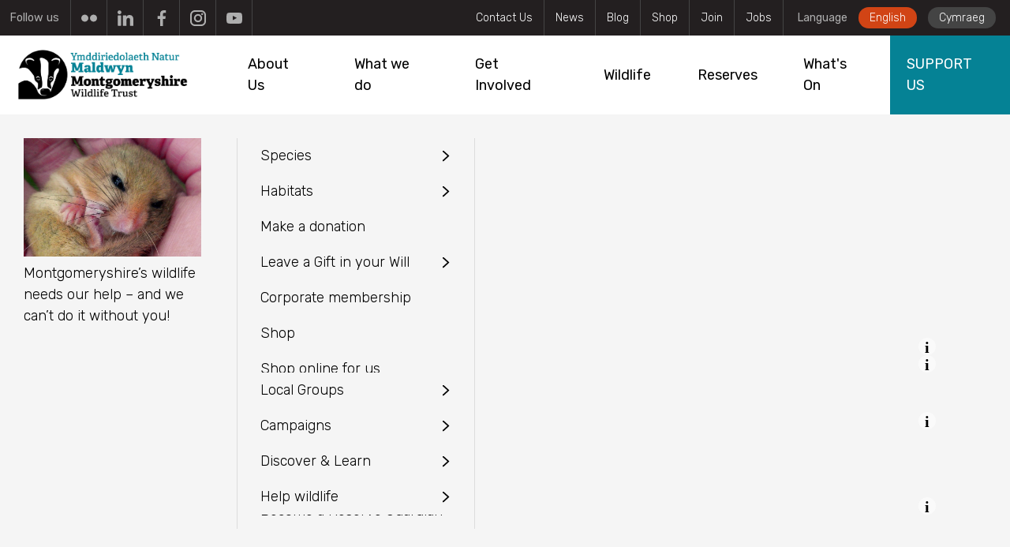

--- FILE ---
content_type: text/html; charset=UTF-8
request_url: https://www.montwt.co.uk/wildlife-explorer/wildflowers/common-dog-violet
body_size: 61572
content:
<!DOCTYPE html>
<html lang="en" dir="ltr" prefix="og: https://ogp.me/ns#">
  <head>
    <meta charset="utf-8" />
<meta name="description" content="Our most familiar wild violet, the Common dog-violet can be spotted in a range of habitats from woodland to grassland, hedgerows to pastures. Its pansy-like, purple flowers appear from April to June." />
<link rel="canonical" href="https://www.wildlifetrusts.org/wildlife-explorer/wildflowers/common-dog-violet" />
<link rel="image_src" href="https://www.montwt.co.uk/sites/default/files/styles/large/public/2018-01/Common_Dog_Violet3%2C_Derbyshire%2C_Philip_Precey.JPG?itok=PR5g5kcq" />
<meta property="og:description" content="Our most familiar wild violet, the Common dog-violet can be spotted in a range of habitats from woodland to grassland, hedgerows to pastures. Its pansy-like, purple flowers appear from April to June." />
<meta property="og:image:url" content="https://www.montwt.co.uk/sites/default/files/styles/large/public/2018-01/Common_Dog_Violet3%2C_Derbyshire%2C_Philip_Precey.JPG?itok=PR5g5kcq" />
<meta name="twitter:card" content="summary_large_image" />
<meta name="twitter:title" content="Common dog-violet | Montgomeryshire Wildlife Trust" />
<meta name="twitter:site" content="@wildlifetrusts" />
<meta name="twitter:description" content="Our most familiar wild violet, the Common dog-violet can be spotted in a range of habitats from woodland to grassland, hedgerows to pastures. Its pansy-like, purple flowers appear from April to June." />
<meta name="twitter:image" content="https://www.montwt.co.uk/sites/default/files/styles/large/public/2018-01/Common_Dog_Violet3%2C_Derbyshire%2C_Philip_Precey.JPG?itok=PR5g5kcq" />
<link rel="apple-touch-icon" sizes="180x180" href="/sites/default/files/favicons/apple-touch-icon.png"/>
<link rel="icon" type="image/png" sizes="32x32" href="/sites/default/files/favicons/favicon-32x32.png"/>
<link rel="icon" type="image/png" sizes="16x16" href="/sites/default/files/favicons/favicon-16x16.png"/>
<link rel="manifest" href="/sites/default/files/favicons/site.webmanifest"/>
<link rel="mask-icon" href="/sites/default/files/favicons/safari-pinned-tab.svg" color="#5bbad5"/>
<meta name="msapplication-TileColor" content="#da532c"/>
<meta name="theme-color" content="#ffffff"/>
<meta name="favicon-generator" content="Drupal responsive_favicons + realfavicongenerator.net" />
<meta name="Generator" content="Drupal 10 (https://www.drupal.org)" />
<meta name="MobileOptimized" content="width" />
<meta name="HandheldFriendly" content="true" />
<meta name="viewport" content="width=device-width, initial-scale=1.0" />
<style>div#sliding-popup, div#sliding-popup .eu-cookie-withdraw-banner, .eu-cookie-withdraw-tab {background: #ffffff} div#sliding-popup.eu-cookie-withdraw-wrapper { background: transparent; } #sliding-popup h1, #sliding-popup h2, #sliding-popup h3, #sliding-popup p, #sliding-popup label, #sliding-popup div, .eu-cookie-compliance-more-button, .eu-cookie-compliance-secondary-button, .eu-cookie-withdraw-tab { color: #333333;} .eu-cookie-withdraw-tab { border-color: #333333;}</style>
<link rel="alternate" hreflang="en" href="https://www.montwt.co.uk/wildlife-explorer/wildflowers/common-dog-violet" />
<link rel="alternate" hreflang="cy" href="https://www.montwt.co.uk/cy/wildlife-explorer/wildflowers/common-dog-violet" />
<script src="/sites/default/files/eu_cookie_compliance/eu_cookie_compliance.script.js?t9aae9" defer></script>
<script type="text/javascript" src="//use.typekit.net/jbr3htv.js"></script>
<script type="text/javascript">try{Typekit.load({ async: true });}catch(e){}</script>

    <title>Common dog-violet | Montgomeryshire Wildlife Trust</title>
    <link rel="stylesheet" media="all" href="/sites/default/files/css/css_PIyoxyKZ_QkhiansdE3_kPcJ1hHrjpcyDEkMdx1DjZ8.css?delta=0&amp;language=en&amp;theme=wildlife_trust&amp;include=[base64]" />
<link rel="stylesheet" media="all" href="/sites/default/files/css/css_EtAdxJ7WjnzzHX1Tx_2M54oaJCumlQl0awy49JzKl1U.css?delta=1&amp;language=en&amp;theme=wildlife_trust&amp;include=[base64]" />
<link rel="stylesheet" media="all" href="/sites/default/files/css/css_nca9w7z0Teb1J6C11iIFITs4xU3mOaShXUByOVSCI3o.css?delta=2&amp;language=en&amp;theme=wildlife_trust&amp;include=[base64]" />

    <script type="application/json" data-drupal-selector="drupal-settings-json">{"path":{"baseUrl":"\/","pathPrefix":"","currentPath":"node\/324","currentPathIsAdmin":false,"isFront":false,"currentLanguage":"en"},"pluralDelimiter":"\u0003","gtag":{"tagId":"","consentMode":false,"otherIds":[],"events":[],"additionalConfigInfo":[]},"suppressDeprecationErrors":true,"ajaxPageState":{"libraries":"[base64]","theme":"wildlife_trust","theme_token":null},"ajaxTrustedUrl":{"\/search":true},"gtm":{"tagId":null,"settings":{"data_layer":"dataLayer","include_environment":false},"tagIds":["GTM-5ZJRZNL"]},"meta_conversion_api":{"enabled":false},"eu_cookie_compliance":{"cookie_policy_version":"1.0.0","popup_enabled":false,"popup_agreed_enabled":false,"popup_hide_agreed":false,"popup_clicking_confirmation":false,"popup_scrolling_confirmation":false,"popup_html_info":false,"use_mobile_message":false,"mobile_popup_html_info":false,"mobile_breakpoint":768,"popup_html_agreed":false,"popup_use_bare_css":false,"popup_height":"auto","popup_width":"100%","popup_delay":1000,"popup_link":"\/privacy-policy","popup_link_new_window":true,"popup_position":false,"fixed_top_position":true,"popup_language":"en","store_consent":false,"better_support_for_screen_readers":false,"cookie_name":"","reload_page":false,"domain":"","domain_all_sites":false,"popup_eu_only":false,"popup_eu_only_js":false,"cookie_lifetime":100,"cookie_session":0,"set_cookie_session_zero_on_disagree":0,"disagree_do_not_show_popup":false,"method":"opt_in","automatic_cookies_removal":true,"allowed_cookies":"outdated_transaction_form","withdraw_markup":"\u003Cbutton type=\u0022button\u0022 class=\u0022eu-cookie-withdraw-tab\u0022\u003EPrivacy settings\u003C\/button\u003E\n\u003Cdiv class=\u0022eu-cookie-withdraw-banner\u0022\u003E\n  \u003Cdiv class=\u0022popup-content info eu-cookie-compliance-content\u0022\u003E\n    \u003Cdiv id=\u0022popup-text\u0022 class=\u0022eu-cookie-compliance-message\u0022\u003E\n      \u003Ch2\u003EWe use cookies on this site to enhance your user experience\u003C\/h2\u003E\n\u003Cp\u003EYou have given your consent for us to set cookies.\u003C\/p\u003E\n\n    \u003C\/div\u003E\n    \u003Cdiv id=\u0022popup-buttons\u0022 class=\u0022eu-cookie-compliance-buttons\u0022\u003E\n      \u003Cbutton type=\u0022button\u0022 class=\u0022eu-cookie-withdraw-button button\u0022\u003EWithdraw consent\u003C\/button\u003E\n    \u003C\/div\u003E\n  \u003C\/div\u003E\n\u003C\/div\u003E","withdraw_enabled":false,"reload_options":0,"reload_routes_list":"","withdraw_button_on_info_popup":false,"cookie_categories":[],"cookie_categories_details":[],"enable_save_preferences_button":true,"cookie_value_disagreed":"0","cookie_value_agreed_show_thank_you":"1","cookie_value_agreed":"2","containing_element":"body","settings_tab_enabled":false,"olivero_primary_button_classes":"","olivero_secondary_button_classes":"","close_button_action":"close_banner","open_by_default":false,"modules_allow_popup":true,"hide_the_banner":false,"geoip_match":true,"unverified_scripts":["https:\/\/www.google-analytics.com\/analytics.js","https:\/\/www.googletagmanager.com\/gtm.js"]},"ckeditor_tippy":{"followCursor":false,"interactive":false},"field_group":{"html_element":{"mode":"default","context":"view","settings":{"label":"Block 1","classes":"quick-links-list","id":"","element":"div","show_label":true,"label_element":"h3","attributes":"","effect":"none","speed":"fast","show_empty_fields":false,"label_element_classes":""}}},"rrssb":{"default":{"size":null,"shrink":null,"regrow":null,"minRows":null,"maxRows":null,"prefixReserve":null,"prefixHide":null,"alignRight":false}},"breakpoints":{"default":"","palm":"all and (min-width:480px)","lap":"all and (min-width:768px)","desk":"all and (min-width:1025px)","desk_wide":"all and (min-width: 1200px)"},"user":{"uid":0,"permissionsHash":"bda703d3814f3d0efd00d2937caee2ae42d0e9a4a74bdf1c0c18c646bbf3f4ca"}}</script>
<script src="/themes/custom/wildlife_trust/js/vendor/modernizr.min.js?t9aae9"></script>
<script src="/sites/default/files/js/js_ntNlLf22fLjs_xLwhO3kauwygqPG2trP4gzjaiLJKfg.js?scope=header&amp;delta=1&amp;language=en&amp;theme=wildlife_trust&amp;include=[base64]"></script>
<script src="/modules/contrib/google_tag/js/gtag.js?t9aae9"></script>
<script src="/modules/contrib/google_tag/js/gtm.js?t9aae9"></script>

  </head>
  <body class="not-front path-node page--type-species">
    <noscript><iframe src="https://www.googletagmanager.com/ns.html?id=GTM-5ZJRZNL"
                  height="0" width="0" style="display:none;visibility:hidden"></iframe></noscript>

      <div class="dialog-off-canvas-main-canvas" data-off-canvas-main-canvas>
    


  

<div class="palette-teal l-page l-page--has-no-sidebars is--front-end">
    <a href="#main-content" class="visually-hidden focusable skip-link">
    Skip to main content
  </a>
  <header  role="banner" aria-label="Site header" class="l-header clearfix l-header--has-topbar">
          <div class="l-top-bar clearfix">
          <div class="l-region l-region--topbar-nav">
    <nav role="navigation" aria-labelledby="block-auxiliary-navigation-menu" id="block-auxiliary-navigation" class="block block--menu navigation menu--auxiliary">
            
  <h2 class="block__title visually-hidden" id="block-auxiliary-navigation-menu">Auxiliary menu</h2>
  

        

              <ul class="menu menu--level-0">
                    <li class="menu__item">
        <a href="/contact-us" data-drupal-link-system-path="node/966">Contact Us</a>
              </li>
                <li class="menu__item">
        <a href="/news" data-drupal-link-system-path="news">News</a>
              </li>
                <li class="menu__item">
        <a href="/blog" data-drupal-link-system-path="blog">Blog</a>
              </li>
                <li class="menu__item">
        <a href="/store" title="All profits from this shop go towards running our centre at Cors Dyfi" data-drupal-link-system-path="node/2080">Shop</a>
              </li>
                <li class="menu__item">
        <a href="/join" title="Help out wildlife by becoming a member of Montgomeryshire Wildlife Trust" data-drupal-link-system-path="node/1428">Join</a>
              </li>
                <li class="menu__item">
        <a href="/jobs" data-drupal-link-system-path="jobs">Jobs</a>
              </li>
        </ul>
  


  </nav>
<div class="language-switcher-language-url block block--language block--language-blocklanguage-interface" id="block-lang-switcher" role="navigation">
  
  
      <h2 class="block__title">Language</h2>
        <div  class="block__content">
      <ul class="links"><li hreflang="en" data-drupal-link-system-path="node/324" class="is-active" aria-current="page"><a href="/wildlife-explorer/wildflowers/common-dog-violet" class="language-link is-active" hreflang="en" data-drupal-link-system-path="node/324" aria-current="page">English</a></li><li hreflang="cy" data-drupal-link-system-path="node/324"><a href="/cy/wildlife-explorer/wildflowers/common-dog-violet" class="language-link" hreflang="cy" data-drupal-link-system-path="node/324">Cymraeg</a></li></ul>
    </div>
  </div>

          </div>

          <div class="l-region l-region--topbar-social">
    <div id="block-social-media-links" class="block-social-media-links block block--social-media-links block--social-media-links-block">
  
  
      <h2 class="block__title">Follow us</h2>
        <div  class="block__content">
      

<ul class="social-media-links--platforms platforms inline horizontal">
      <li>
      <a class="social-media-link-icon--flickr" href="https://www.flickr.com/groups/montwt/"  target="_blank" >
        
<span class="default">
  <span class="icon-social-flickr-lightgrey"></span>
</span>
<span class="active">
  <span class="icon-social-flickr"></span>
</span>
<span class="description">Flickr</span>

      </a>

          </li>
      <li>
      <a class="social-media-link-icon--linkedin" href="https://www.linkedin.com/company/montgomeryshire-wildlife-trust"  target="_blank" >
        
<span class="default">
  <span class="icon-social-linkedin-lightgrey"></span>
</span>
<span class="active">
  <span class="icon-social-linkedin"></span>
</span>
<span class="description">LinkedIn</span>

      </a>

          </li>
      <li>
      <a class="social-media-link-icon--facebook" href="https://www.facebook.com/montwt"  target="_blank" >
        
<span class="default">
  <span class="icon-social-facebook-lightgrey"></span>
</span>
<span class="active">
  <span class="icon-social-facebook"></span>
</span>
<span class="description">Facebook</span>

      </a>

          </li>
      <li>
      <a class="social-media-link-icon--instagram" href="https://www.instagram.com/montwt"  target="_blank" >
        
<span class="default">
  <span class="icon-social-instagram-lightgrey"></span>
</span>
<span class="active">
  <span class="icon-social-instagram"></span>
</span>
<span class="description">Instagram</span>

      </a>

          </li>
      <li>
      <a class="social-media-link-icon--youtube" href="https://www.youtube.com/user/montwt"  target="_blank" >
        
<span class="default">
  <span class="icon-social-youtube-lightgrey"></span>
</span>
<span class="active">
  <span class="icon-social-youtube"></span>
</span>
<span class="description">Youtube</span>

      </a>

          </li>
  </ul>

    </div>
  </div>

          </div>

      </div>
              <div class="l-bottom-bar">
            <div class="l-region l-region--branding clearfix" id="region--branding">
        <div id="block-wildlife-branding-header" class="block block--wildlife-theming block--wildlife-theming-branding-block">
  
  
      <a href="/" title="Home" rel="home" class="branding__logo branding__logo--no-name">
    <img data-disable-lazyload src="/sites/default/files/MONTS_LOGO_PRIMARY_COLOUR-01.png" width="9227" height="3126" alt="Home" loading="lazy" />

  </a>
  <a href="/" title="Home" rel="home" class="branding__logo">
    
  </a>
  </div>

                    </div>

                    <div class="l-region l-region--navigation">
    <div class="views-exposed-form block block--views block--views-exposed-filter-blocksearch-global" data-drupal-selector="views-exposed-form-search-global" id="block-global-search">
  
  
        <div  class="block__content">
      <form action="/search" method="get" id="views-exposed-form-search-global" accept-charset="UTF-8" class="form">
  <div class="js-form-item form__item form__item--type-textfield form__item--search form__item--label-before">
      <label for="edit-search">Search</label>
        <span class="field--children">
    <input placeholder="Enter Search Term" data-drupal-selector="edit-search" type="text" id="edit-search" name="search" value="" size="30" maxlength="128" class="form-text" />

    <span class="validation--icon"></span>
  </span>
        </div>
  <div data-drupal-selector="edit-actions" class="form-actions js-form-wrapper form-wrapper" id="edit-actions"><input data-drupal-selector="search-global-submit" type="submit" id="search-global-submit" value="Search" class="button js-form-submit form-submit" />
</div>


</form>

    </div>
  </div>
<nav role="navigation" aria-labelledby="block-main-navigation-menu" id="block-main-navigation" class="block block--menu navigation menu--main">
            
  <h2 class="block__title visually-hidden" id="block-main-navigation-menu">Main navigation</h2>
  

        

    
    <ul class="menu menu--level-0">
                                                
      <li class="menu__item menu__item--expanded">
        <a href="/about"  class="menu__link has--dropdown"><span>About Us</span>
                  </a>
                  <div class="menu__section menu__section--level-0  has--intro ">
            <div class="menu__section__wrapper menu__section__wrapper--main">
                              <div class="menu__section__intro">
                  <article itemscope="" itemtype="http://schema.org/ImageObject">
    
        <picture>
                  <source srcset="/sites/default/files/styles/menu_section_desk_wide/public/2018-01/DSC_7457.jpg.webp?h=a71f8ff5&amp;itok=Kxov242s 1x" media="all and (min-width: 1200px)" type="image/webp" width="407" height="271"/>
              <source srcset="/sites/default/files/styles/menu_section_default/public/2018-01/DSC_7457.jpg.webp?h=a71f8ff5&amp;itok=sqR2mAq6 1x" media="all and (min-width:1025px)" type="image/webp" width="225" height="136"/>
              <source srcset="/sites/default/files/styles/menu_section_desk_wide/public/2018-01/DSC_7457.jpg?h=a71f8ff5&amp;itok=Kxov242s 1x" media="all and (min-width: 1200px)" type="image/jpeg" width="407" height="271"/>
              <source srcset="/sites/default/files/styles/menu_section_default/public/2018-01/DSC_7457.jpg?h=a71f8ff5&amp;itok=sqR2mAq6 1x" media="all and (min-width:1025px)" type="image/jpeg" width="225" height="136"/>
                  <img loading="lazy" width="225" height="136" itemprop="contentUrl" src="/sites/default/files/styles/menu_section_default/public/2018-01/DSC_7457.jpg?h=a71f8ff5&amp;itok=sqR2mAq6" alt="Glaslyn lake &amp; blooming heather" />

  </picture>




<div class="image-caption">
    <span class="icon-info"></span>
    <div class="image-caption__content">
        <p>Glaslyn Nature Reserve in August</p>

    </div>
</div>


</article>

                  <p>We are Montgomeryshire’s leading wildlife conservation charity. Working in partnership with 45 other Wildlife Trusts across the UK, we aim to create an environment rich in wildlife for everyone.</p>

                </div>
                            
    
    <ul class="menu menu--level-1">
                                  
      <li class="menu__item">
        <a href="/staff"  title="MWT staff profiles" class="menu__link"><span>Staff Profiles</span>
                  </a>
              </li>
                                  
      <li class="menu__item">
        <a href="/about/governance"  class="menu__link"><span>How we are run</span>
                  </a>
              </li>
                                  
      <li class="menu__item">
        <a href="/about/how-we-are-funded"  class="menu__link"><span>How we are funded</span>
                  </a>
              </li>
                                  
      <li class="menu__item">
        <a href="/contact-us"  title="How to contact Montgomeryshire Wildlife Trust" class="menu__link"><span>Contact Us</span>
                  </a>
              </li>
                                  
      <li class="menu__item">
        <a href="/dyfi-wildlife-centre"  class="menu__link"><span>Our visitor centre</span>
                  </a>
              </li>
                                  
      <li class="menu__item">
        <a href="/about/partners-supporters"  title="Local groups with which we work" class="menu__link"><span>Partners &amp; Supporters</span>
                  </a>
              </li>
                                  
      <li class="menu__item">
        <a href="/shop"  title="Information and opening times for our shop" class="menu__link"><span>Welshpool Shop and Office</span>
                  </a>
              </li>
                                  
      <li class="menu__item">
        <a href="/our-commitment-equality-diversity-inclusion-edi"  class="menu__link"><span>Our commitment to Equality, Diversity &amp; Inclusion (EDI)</span>
                  </a>
              </li>
        </ul>
  
            </div>
          </div>
              </li>
                                                
      <li class="menu__item menu__item--expanded">
        <a href="/what-we-do"  title="Find out more about the work of Montgomeryshire Wildlife Trust" class="menu__link has--dropdown"><span>What we do</span>
                  </a>
                  <div class="menu__section menu__section--level-0  has--intro ">
            <div class="menu__section__wrapper menu__section__wrapper--main">
                              <div class="menu__section__intro">
                  <article itemscope="" itemtype="http://schema.org/ImageObject">
    
        <picture>
                  <source srcset="/sites/default/files/styles/menu_section_desk_wide/public/2018-08/wildlifetrusts_40333199923.jpg.webp?h=b2ffaa7e&amp;itok=FzvdRoqV 1x" media="all and (min-width: 1200px)" type="image/webp" width="407" height="271"/>
              <source srcset="/sites/default/files/styles/menu_section_default/public/2018-08/wildlifetrusts_40333199923.jpg.webp?h=b2ffaa7e&amp;itok=8G4_HQ5Z 1x" media="all and (min-width:1025px)" type="image/webp" width="225" height="136"/>
              <source srcset="/sites/default/files/styles/menu_section_desk_wide/public/2018-08/wildlifetrusts_40333199923.jpg?h=b2ffaa7e&amp;itok=FzvdRoqV 1x" media="all and (min-width: 1200px)" type="image/jpeg" width="407" height="271"/>
              <source srcset="/sites/default/files/styles/menu_section_default/public/2018-08/wildlifetrusts_40333199923.jpg?h=b2ffaa7e&amp;itok=8G4_HQ5Z 1x" media="all and (min-width:1025px)" type="image/jpeg" width="225" height="136"/>
                  <img loading="lazy" width="225" height="136" itemprop="contentUrl" src="/sites/default/files/styles/menu_section_default/public/2018-08/wildlifetrusts_40333199923.jpg?h=b2ffaa7e&amp;itok=8G4_HQ5Z" alt="Nora, Dyfi female osprey defending her nest from intruding osprey" />

  </picture>




<div class="image-caption">
    <span class="icon-info"></span>
    <div class="image-caption__content">
        <p>Nora, Dyfi female osprey defending her nest from intruding osprey © MWT/Emyr Evans</p>

    </div>
</div>


</article>

                  <p>Montgomeryshire Wildlife Trust has been working to protect the wildlife and wild places where you live for over 40 years.</p>

                </div>
                            
    
    <ul class="menu menu--level-1">
                                                
      <li class="menu__item menu__item--expanded">
        <a href="/what-we-do/projects"  class="menu__link has--dropdown"><span>Projects</span>
                  </a>
                  <div class="menu__section menu__section--level-1 ">
            <div class="menu__section__wrapper ">
                            
    
    <ul class="menu menu--level-2">
                                  
      <li class="menu__item">
        <a href="/what-we-do/projects/bringing-beavers-back-wales"  class="menu__link"><span>Bringing beavers back to Wales</span>
                  </a>
              </li>
                                  
      <li class="menu__item">
        <a href="/dyfi-osprey-project"  title="Our osprey conservation, education and engagement project" class="menu__link"><span>Dyfi Osprey Project</span>
                  </a>
              </li>
                                  
      <li class="menu__item">
        <a href="/Grassland-Communities"  title="A two-year project working with the farming community to improve grassland habitats" class="menu__link"><span>Grassland Communities</span>
                  </a>
              </li>
                                  
      <li class="menu__item">
        <a href="/what-we-do/projects/mwf-landscape-project"  class="menu__link"><span>Mynydd Waun Fawr Landscape Vision</span>
                  </a>
              </li>
                                  
      <li class="menu__item">
        <a href="/pumlumon-project"  title="A pioneering, science-based project to revive the ecology and economy of the Welsh uplands" class="menu__link"><span>Pumlumon Project</span>
                  </a>
              </li>
                                  
      <li class="menu__item">
        <a href="/stand4nature"  class="menu__link"><span>Stand for Nature Wales</span>
                  </a>
              </li>
                                  
      <li class="menu__item">
        <a href="/welcome-home-nature"  class="menu__link"><span>Welcome Home to Nature</span>
                  </a>
              </li>
                                                
      <li class="menu__item menu__item--expanded">
        <a href="https://www.montwt.co.uk/what-we-do/projects-archive"  title="Our project archive" class="menu__link has--dropdown"><span>Past projects</span>
                  </a>
                  <div class="menu__section menu__section--level-2 ">
            <div class="menu__section__wrapper ">
                            
    
    <ul class="menu menu--level-3">
                                  
      <li class="menu__item">
        <a href="/projects/art-oasis"  title="Caring for Nature Through the Arts" class="menu__link"><span>Art Oasis</span>
                  </a>
              </li>
                                  
      <li class="menu__item">
        <a href="/CCW"  title="A living landscapes project to raise awareness of the wildlife of the Montgomery Canal" class="menu__link"><span>Canals, Communities and Wellbeing Project</span>
                  </a>
              </li>
                                  
      <li class="menu__item">
        <a href="/deri-woods"  title="A community woodland project at Deri Woods, Llanfair Caereinion" class="menu__link"><span>Deri Woods</span>
                  </a>
              </li>
                                  
      <li class="menu__item">
        <a href="/our-projects/green-connections-powys"  class="menu__link"><span>Green Connections Powys</span>
                  </a>
              </li>
                                  
      <li class="menu__item">
        <a href="/gungrog-community-wildlife-garden"  class="menu__link"><span>Gungrog Community Wildlife Garden</span>
                  </a>
              </li>
                                  
      <li class="menu__item">
        <a href="/learn-and-build-working-together-nature"  class="menu__link"><span>Learn and Build - Working Together for Nature</span>
                  </a>
              </li>
                                  
      <li class="menu__item">
        <a href="/open-newtown"  title="MWT is a partner with Open Newtown" class="menu__link"><span>Open Newtown</span>
                  </a>
              </li>
                                  
      <li class="menu__item">
        <a href="/P4P"  title="An ambitious project to save the rare Pearl-bordered Fritillary" class="menu__link"><span>Pathways for Pearls</span>
                  </a>
              </li>
                                  
      <li class="menu__item">
        <a href="/what-we-do/past-projects/fairway2haven"  title="An exciting new partnership with Welshpool Golf Club to improve habitat for wildlife and people on 116 hectares of land" class="menu__link"><span>Welshpool Fairway to Haven</span>
                  </a>
              </li>
                                  
      <li class="menu__item">
        <a href="/WSWS"  class="menu__link"><span>Wild Skills Wild Spaces (WSWS)</span>
                  </a>
              </li>
                                  
      <li class="menu__item">
        <a href="/wilder-marches"  title="A collaborative landscape-scale conservation project" class="menu__link"><span>Wilder Marches</span>
                  </a>
              </li>
        </ul>
  
            </div>
          </div>
              </li>
        </ul>
  
            </div>
          </div>
              </li>
                                  
      <li class="menu__item">
        <a href="/what-we-do/climate-ecological-emergency"  class="menu__link"><span>Climate &amp; Ecological Emergency</span>
                  </a>
              </li>
                                  
      <li class="menu__item">
        <a href="/nature-for-wellbeing"  title="We believe that everyone deserves to live in a healthy, wildlife-rich natural world and experience the joy of wildlife every day: for the wellbeing of people and wildlife." class="menu__link"><span>Nature for Wellbeing</span>
                  </a>
              </li>
                                  
      <li class="menu__item">
        <a href="/news"  class="menu__link"><span>News</span>
                  </a>
              </li>
        </ul>
  
            </div>
          </div>
              </li>
                                                
      <li class="menu__item menu__item--expanded">
        <a href="/get-involved"  title="Find out how to help wildlife" class="menu__link has--dropdown"><span>Get Involved</span>
                  </a>
                  <div class="menu__section menu__section--level-0  has--intro ">
            <div class="menu__section__wrapper menu__section__wrapper--main">
                              <div class="menu__section__intro">
                  <article itemscope="" itemtype="http://schema.org/ImageObject">
    
        <picture>
                  <source srcset="/sites/default/files/styles/menu_section_desk_wide/public/2018-02/2017-03-20_vols_Llanymynech_Rocks.jpg.webp?h=08b866d1&amp;itok=GDuf6tee 1x" media="all and (min-width: 1200px)" type="image/webp" width="407" height="271"/>
              <source srcset="/sites/default/files/styles/menu_section_default/public/2018-02/2017-03-20_vols_Llanymynech_Rocks.jpg.webp?h=08b866d1&amp;itok=FUss8igs 1x" media="all and (min-width:1025px)" type="image/webp" width="225" height="136"/>
              <source srcset="/sites/default/files/styles/menu_section_desk_wide/public/2018-02/2017-03-20_vols_Llanymynech_Rocks.jpg?h=08b866d1&amp;itok=GDuf6tee 1x" media="all and (min-width: 1200px)" type="image/jpeg" width="407" height="271"/>
              <source srcset="/sites/default/files/styles/menu_section_default/public/2018-02/2017-03-20_vols_Llanymynech_Rocks.jpg?h=08b866d1&amp;itok=FUss8igs 1x" media="all and (min-width:1025px)" type="image/jpeg" width="225" height="136"/>
                  <img loading="lazy" width="225" height="136" itemprop="contentUrl" src="/sites/default/files/styles/menu_section_default/public/2018-02/2017-03-20_vols_Llanymynech_Rocks.jpg?h=08b866d1&amp;itok=FUss8igs" alt="Volunteers at Llanymynech Rocks copyright MWT" />

  </picture>




<div class="image-caption">
    <span class="icon-info"></span>
    <div class="image-caption__content">
        <p>Volunteers at Llanymynech Rocks © MWT</p>

    </div>
</div>


</article>

                  <p>Montgomeryshire’s wildlife needs our help – and we can’t do it without you!</p>

                </div>
                            
    
    <ul class="menu menu--level-1">
                                  
      <li class="menu__item">
        <a href="/get-involved/12-days-wild"  title="Get closer to nature during the traditional 12 days of Christmas" class="menu__link"><span>12 Days Wild</span>
                  </a>
              </li>
                                                
      <li class="menu__item menu__item--expanded">
        <a href="/volunteer"  title="Volunteering is a great way to help local wildlife and meet like-minded people" class="menu__link has--dropdown"><span>Volunteer</span>
                  </a>
                  <div class="menu__section menu__section--level-1 ">
            <div class="menu__section__wrapper ">
                            
    
    <ul class="menu menu--level-2">
                                  
      <li class="menu__item">
        <a href="/volunteering-opportunities"  title="Search our current volunteering opportunities" class="menu__link"><span>Volunteering Opportunities</span>
                  </a>
              </li>
                                  
      <li class="menu__item">
        <a href="/volunteer-habitat-management"  class="menu__link"><span>Habitat management</span>
                  </a>
              </li>
                                  
      <li class="menu__item">
        <a href="/volunteering-trustee"  class="menu__link"><span>Become a Trustee</span>
                  </a>
              </li>
                                  
      <li class="menu__item">
        <a href="/volunteering-people-engagement"  class="menu__link"><span>People engagement</span>
                  </a>
              </li>
                                  
      <li class="menu__item">
        <a href="/volunteering-survey"  class="menu__link"><span>Surveys &amp; monitoring</span>
                  </a>
              </li>
                                  
      <li class="menu__item">
        <a href="/volunteering-admin"  class="menu__link"><span>Administrative work</span>
                  </a>
              </li>
                                  
      <li class="menu__item">
        <a href="/volunteering-wardens"  class="menu__link"><span>Become a warden</span>
                  </a>
              </li>
        </ul>
  
            </div>
          </div>
              </li>
                                  
      <li class="menu__item">
        <a href="/help-farmers-help-nature"  class="menu__link"><span>Help farmers help nature!</span>
                  </a>
              </li>
                                  
      <li class="menu__item">
        <a href="/get-involved/team-wilder"  class="menu__link"><span>Team Wilder</span>
                  </a>
              </li>
                                  
      <li class="menu__item">
        <a href="/wind-farms-montgomeryshire"  class="menu__link"><span>Wind farms in Montgomeryshire</span>
                  </a>
              </li>
                                  
      <li class="menu__item">
        <a href="/events"  class="menu__link"><span>Events</span>
                  </a>
              </li>
                                                
      <li class="menu__item menu__item--expanded">
        <a href="/get-involved/local-groups"  class="menu__link has--dropdown"><span>Local Groups</span>
                  </a>
                  <div class="menu__section menu__section--level-1 ">
            <div class="menu__section__wrapper ">
                            
    
    <ul class="menu menu--level-2">
                                  
      <li class="menu__item">
        <a href="/local-groups/bird-group"  class="menu__link"><span>MWT Bird Group</span>
                  </a>
              </li>
                                  
      <li class="menu__item">
        <a href="/friends-of-severn-farm-pond"  class="menu__link"><span>Friends of Severn Farm Pond</span>
                  </a>
              </li>
        </ul>
  
            </div>
          </div>
              </li>
                                                
      <li class="menu__item menu__item--expanded">
        <a href="/campaigns"  class="menu__link has--dropdown"><span>Campaigns</span>
                  </a>
                  <div class="menu__section menu__section--level-1 ">
            <div class="menu__section__wrapper ">
                            
    
    <ul class="menu menu--level-2">
                                  
      <li class="menu__item">
        <a href="/montgomery-canal-campaign"  title="Help us save the Monty" class="menu__link"><span>Defend the Montgomery Canal</span>
                  </a>
              </li>
                                  
      <li class="menu__item">
        <a href="/defend-nature"  class="menu__link"><span>Defend Nature</span>
                  </a>
              </li>
                                  
      <li class="menu__item">
        <a href="/campaigns/action-insects"  title="Our insects are in trouble, but it&#039;s not too late; we can all take Action for Insects" class="menu__link"><span>Action for Insects</span>
                  </a>
              </li>
                                  
      <li class="menu__item">
        <a href="/30by30"  class="menu__link"><span>30 by 30</span>
                  </a>
              </li>
                                  
      <li class="menu__item">
        <a href="/my-wild-life"  class="menu__link"><span>My Wild Life</span>
                  </a>
              </li>
        </ul>
  
            </div>
          </div>
              </li>
                                                
      <li class="menu__item menu__item--expanded">
        <a href="/get-involved/discover-learn"  class="menu__link has--dropdown"><span>Discover &amp; Learn</span>
                  </a>
                  <div class="menu__section menu__section--level-1 ">
            <div class="menu__section__wrapper ">
                            
    
    <ul class="menu menu--level-2">
                                  
      <li class="menu__item">
        <a href="/get-involved/discover-learn/families"  title="Re-wild your family" class="menu__link"><span>Family fun</span>
                  </a>
              </li>
                                  
      <li class="menu__item">
        <a href="/audio-trail-glaslyn-bugeilyn"  title="An entertaining and informative tour of an outstanding landscape in the north Cambrians, taking in the superb viewpoint of Foel Fadian and the two very different lakes of Glaslyn and Bugeilyn." class="menu__link"><span>Glaslyn &amp; Bugeilyn Audio Trail</span>
                  </a>
              </li>
                                  
      <li class="menu__item">
        <a href="/get-involved/discover-learn/groups/teaching-reserves"  title="The Trust has four teaching reserves, two near Welshpool, one near Newtown and one near Machynlleth." class="menu__link"><span>Teaching Reserves</span>
                  </a>
              </li>
        </ul>
  
            </div>
          </div>
              </li>
                                                
      <li class="menu__item menu__item--expanded">
        <a href="/actions"  class="menu__link has--dropdown"><span>Help wildlife</span>
                  </a>
                  <div class="menu__section menu__section--level-1 ">
            <div class="menu__section__wrapper ">
                            
    
    <ul class="menu menu--level-2">
                                  
      <li class="menu__item">
        <a href="/MWT-wildlife-gardening-scheme"  title="Are you a wildlife gardening hero? Get the recognition you deserve!" class="menu__link"><span>MWT Wildlife Gardening Scheme</span>
                  </a>
              </li>
                                  
      <li class="menu__item">
        <a href="/what-we-do/projects"  class="menu__link"><span>Wildlife projects</span>
                  </a>
              </li>
        </ul>
  
            </div>
          </div>
              </li>
                                  
      <li class="menu__item">
        <a href="/what-we-do/climate-ecological-emergency"  class="menu__link"><span>Climate &amp; Ecological Emergency</span>
                  </a>
              </li>
                                  
      <li class="menu__item">
        <a href="/what-you-can-do-about-climate-change"  class="menu__link"><span>Things you can do about climate change</span>
                  </a>
              </li>
        </ul>
  
            </div>
          </div>
              </li>
                                                
      <li class="menu__item menu__item--expanded">
        <a href="/wildlife"  title="All about our wildlife" class="menu__link has--dropdown"><span>Wildlife</span>
                  </a>
                  <div class="menu__section menu__section--level-0  has--intro ">
            <div class="menu__section__wrapper menu__section__wrapper--main">
                              <div class="menu__section__intro">
                  <article itemscope="" itemtype="http://schema.org/ImageObject">
    
        <picture>
                  <source srcset="/sites/default/files/styles/menu_section_desk_wide/public/2018-01/PBF_head.jpg.webp?h=a7852c64&amp;itok=i8OAvE8M 1x" media="all and (min-width: 1200px)" type="image/webp" width="407" height="271"/>
              <source srcset="/sites/default/files/styles/menu_section_default/public/2018-01/PBF_head.jpg.webp?h=a7852c64&amp;itok=iy0Ghl16 1x" media="all and (min-width:1025px)" type="image/webp" width="225" height="136"/>
              <source srcset="/sites/default/files/styles/menu_section_desk_wide/public/2018-01/PBF_head.jpg?h=a7852c64&amp;itok=i8OAvE8M 1x" media="all and (min-width: 1200px)" type="image/jpeg" width="407" height="271"/>
              <source srcset="/sites/default/files/styles/menu_section_default/public/2018-01/PBF_head.jpg?h=a7852c64&amp;itok=iy0Ghl16 1x" media="all and (min-width:1025px)" type="image/jpeg" width="225" height="136"/>
                  <img loading="lazy" width="225" height="136" itemprop="contentUrl" src="/sites/default/files/styles/menu_section_default/public/2018-01/PBF_head.jpg?h=a7852c64&amp;itok=iy0Ghl16" alt="close up of Pearl-bordered Fritillary" />

  </picture>




<div class="image-caption">
    <span class="icon-info"></span>
    <div class="image-caption__content">
        <p>Pearl-bordered Fritillary butterfly in close up © MWT/Tammy Stretton</p>

    </div>
</div>


</article>

                  <p>Montgomeryshire’s varied landscape still holds a wide range of habitats supporting a great diversity of species. Discover more here!...</p>

                </div>
                            
    
    <ul class="menu menu--level-1">
                                                
      <li class="menu__item menu__item--expanded">
        <a href="/wildlife-explorer"  title="Discover more about the wildlife of Montgomeryshire" class="menu__link has--dropdown"><span>Species</span>
                  </a>
                  <div class="menu__section menu__section--level-1 ">
            <div class="menu__section__wrapper ">
                            
    
    <ul class="menu menu--level-2">
                                  
      <li class="menu__item">
        <a href="/curlew-conservation"  title="Montgomeryshire is an important area for this iconic bird - here are some ways we can help" class="menu__link"><span>Curlew Conservation</span>
                  </a>
              </li>
                                  
      <li class="menu__item">
        <a href="/montgomeryshire-butterflies"  class="menu__link"><span>Montgomeryshire butterfly species</span>
                  </a>
              </li>
                                  
      <li class="menu__item">
        <a href="/projects/precious-pearls"  class="menu__link"><span>The Pearl-bordered Fritillary in Montgomeryshire</span>
                  </a>
              </li>
                                  
      <li class="menu__item">
        <a href="/montgomeryshire-dragonfly-damselfly-species"  class="menu__link"><span>Montgomeryshire dragonfly &amp; damselfly species</span>
                  </a>
              </li>
                                  
      <li class="menu__item">
        <a href="/montgomeryshire-mammals"  class="menu__link"><span>Montgomeryshire mammal species</span>
                  </a>
              </li>
                                  
      <li class="menu__item">
        <a href="/fungi-quick-guide"  class="menu__link"><span>Quick guide to fungi</span>
                  </a>
              </li>
        </ul>
  
            </div>
          </div>
              </li>
                                                
      <li class="menu__item menu__item--expanded">
        <a href="/habitats"  title="Learn more about the habitats in Montgomeryshire" class="menu__link has--dropdown"><span>Habitats</span>
                  </a>
                  <div class="menu__section menu__section--level-1 ">
            <div class="menu__section__wrapper ">
                            
    
    <ul class="menu menu--level-2">
                                  
      <li class="menu__item">
        <a href="/wildlifesites"  title="The most important places for wildlife outside of statutory protected sites" class="menu__link"><span>Local Wildlife Sites</span>
                  </a>
              </li>
                                  
      <li class="menu__item">
        <a href="/montgomery-canal-campaign"  title="The Monty is an internationally important wildlife habitat..." class="menu__link"><span>Montgomery Canal</span>
                  </a>
              </li>
                                  
      <li class="menu__item">
        <a href="/road-verges"  title="Road verges can help Montgomeryshire&#039;s people and wildlife, if managed appropriately" class="menu__link"><span>Road verges</span>
                  </a>
              </li>
        </ul>
  
            </div>
          </div>
              </li>
                                  
      <li class="menu__item menu__item--collapsed">
        <a href="/wildlife/report-your-sightings"  title="Tell us what you&#039;ve seen" class="menu__link"><span>Report your sightings</span>
                  </a>
              </li>
                                                
      <li class="menu__item menu__item--expanded">
        <a href="/wildlife/wildlife-advice"  class="menu__link has--dropdown"><span>Wildlife Advice</span>
                  </a>
                  <div class="menu__section menu__section--level-1 ">
            <div class="menu__section__wrapper ">
                            
    
    <ul class="menu menu--level-2">
                                  
      <li class="menu__item">
        <a href="/badger-found-dead-survey"  title="How and why to report dead badgers" class="menu__link"><span>Badger Found Dead Survey</span>
                  </a>
              </li>
                                  
      <li class="menu__item">
        <a href="/wildlife/wildlife-advice/help-bat"  class="menu__link"><span>Help a bat</span>
                  </a>
              </li>
                                  
      <li class="menu__item">
        <a href="/wildlife/wildlife-advice/help-bird"  class="menu__link"><span>Help a bird</span>
                  </a>
              </li>
                                  
      <li class="menu__item">
        <a href="/wildlife/wildlife-advice/help-hedgehog"  class="menu__link"><span>Help a hedgehog</span>
                  </a>
              </li>
                                  
      <li class="menu__item">
        <a href="/wildlife/wildlife-advice/help-other-mammals"  class="menu__link"><span>Help other mammals</span>
                  </a>
              </li>
                                  
      <li class="menu__item">
        <a href="/wildlife-advice/molehills"  class="menu__link"><span>Moles &amp; molehills</span>
                  </a>
              </li>
                                  
      <li class="menu__item">
        <a href="/wildlife/wildlife-advice/common-ragwort"  class="menu__link"><span>Ragwort</span>
                  </a>
              </li>
                                  
      <li class="menu__item">
        <a href="/wildlifewildlife-advice/wildlife-crime"  class="menu__link"><span>Wildlife crime</span>
                  </a>
              </li>
        </ul>
  
            </div>
          </div>
              </li>
                                  
      <li class="menu__item">
        <a href="/wildlife/cudyll-cymru"  title="Volunteer to help monitor raptors in Wales" class="menu__link"><span>Cudyll Cymru</span>
                  </a>
              </li>
                                  
      <li class="menu__item">
        <a href="/songbird-saturday"  title="Learn birdsong whatever your ability" class="menu__link"><span>Songbird Saturday</span>
                  </a>
              </li>
                                  
      <li class="menu__item">
        <a href="/state-of-nature-2023"  class="menu__link"><span>State of Nature 2023</span>
                  </a>
              </li>
        </ul>
  
            </div>
          </div>
              </li>
                                                
      <li class="menu__item menu__item--expanded">
        <a href="/nature-reserves"  title="Visit a nature reserve" class="menu__link has--dropdown"><span>Reserves</span>
                  </a>
                  <div class="menu__section menu__section--level-0  has--intro ">
            <div class="menu__section__wrapper menu__section__wrapper--main">
                              <div class="menu__section__intro">
                  <article itemscope="" itemtype="http://schema.org/ImageObject">
    
        <picture>
                  <source srcset="/sites/default/files/styles/menu_section_desk_wide/public/2018-01/2013-06-26%20%283%29.jpg.webp?h=632281ac&amp;itok=FcUKo6UX 1x" media="all and (min-width: 1200px)" type="image/webp" width="407" height="271"/>
              <source srcset="/sites/default/files/styles/menu_section_default/public/2018-01/2013-06-26%20%283%29.jpg.webp?h=632281ac&amp;itok=-OZjnARm 1x" media="all and (min-width:1025px)" type="image/webp" width="225" height="136"/>
              <source srcset="/sites/default/files/styles/menu_section_desk_wide/public/2018-01/2013-06-26%20%283%29.jpg?h=632281ac&amp;itok=FcUKo6UX 1x" media="all and (min-width: 1200px)" type="image/jpeg" width="407" height="271"/>
              <source srcset="/sites/default/files/styles/menu_section_default/public/2018-01/2013-06-26%20%283%29.jpg?h=632281ac&amp;itok=-OZjnARm 1x" media="all and (min-width:1025px)" type="image/jpeg" width="225" height="136"/>
                  <img loading="lazy" width="225" height="136" itemprop="contentUrl" src="/sites/default/files/styles/menu_section_default/public/2018-01/2013-06-26%20%283%29.jpg?h=632281ac&amp;itok=-OZjnARm" alt="Cottongrass flowering at Glaslyn Nature Reserve" />

  </picture>




<div class="image-caption">
    <span class="icon-info"></span>
    <div class="image-caption__content">
        <p>Cottongrass flowering at Glaslyn Nature Reserve in June</p>

    </div>
</div>


</article>

                  <p>Discover more about our 18 nature reserves, across Montgomeryshire</p>

                </div>
                            
    
    <ul class="menu menu--level-1">
                                  
      <li class="menu__item">
        <a href="/nature-reserves/coed-pendugwm"  title="Ancient wild wood" class="menu__link"><span>Coed Pendugwm</span>
                  </a>
              </li>
                                  
      <li class="menu__item">
        <a href="/nature-reserves/cors-dyfi"  title="Wetland wildlife haven, home to the Dyfi Ospreys" class="menu__link"><span>Cors Dyfi</span>
                  </a>
              </li>
                                  
      <li class="menu__item">
        <a href="/nature-reserves/dolforwyn-woods"  title="A mixed woodland bursting with wildlife" class="menu__link"><span>Dolforwyn Woods</span>
                  </a>
              </li>
                                  
      <li class="menu__item">
        <a href="/nature-reserves/dolydd-hafren"  title="Floodplain mosaic" class="menu__link"><span>Dolydd Hafren</span>
                  </a>
              </li>
                                  
      <li class="menu__item">
        <a href="/nature-reserves/dyfnant-meadows"  title="Hidden gem" class="menu__link"><span>Dyfnant Meadows</span>
                  </a>
              </li>
                                  
      <li class="menu__item">
        <a href="/nature-reserves/glaslyn"  title="Wild, Welsh wilderness" class="menu__link"><span>Glaslyn</span>
                  </a>
              </li>
                                  
      <li class="menu__item">
        <a href="/nature-reserves/llandinam-gravels"  title="River meadows" class="menu__link"><span>Llandinam Gravels</span>
                  </a>
              </li>
                                  
      <li class="menu__item">
        <a href="/nature-reserves/llanmerewig-glebe"  title="Deadly beauty" class="menu__link"><span>Llanmerewig Glebe</span>
                  </a>
              </li>
                                  
      <li class="menu__item">
        <a href="/nature-reserves/llanymynech-rocks"  title="Man-made treasure" class="menu__link"><span>Llanymynech Rocks</span>
                  </a>
              </li>
                                  
      <li class="menu__item">
        <a href="/nature-reserves/llyn-coed-y-dinas"  title="Wildlife service station" class="menu__link"><span>Llyn Coed y Dinas</span>
                  </a>
              </li>
                                  
      <li class="menu__item">
        <a href="/nature-reserves/llyn-mawr"  title="Watery wonderland" class="menu__link"><span>Llyn Mawr</span>
                  </a>
              </li>
                                  
      <li class="menu__item">
        <a href="/nature-reserves/pwll-penarth"  title="From sewage treatment to bird paradise" class="menu__link"><span>Pwll Penarth</span>
                  </a>
              </li>
                                  
      <li class="menu__item">
        <a href="/nature-reserves/red-house"  title="Wetland mosaic" class="menu__link"><span>Red House</span>
                  </a>
              </li>
                                  
      <li class="menu__item">
        <a href="/nature-reserves/roundton-hill"  title="Wildlife-rich hillfort" class="menu__link"><span>Roundton Hill</span>
                  </a>
              </li>
                                  
      <li class="menu__item">
        <a href="/nature-reserves/severn-farm-pond"  title="Urban oasis" class="menu__link"><span>Severn Farm Pond</span>
                  </a>
              </li>
                                  
      <li class="menu__item">
        <a href="/nature-reserves/ty-brith"  title="Flower-rich meadows" class="menu__link"><span>Ty Brith</span>
                  </a>
              </li>
        </ul>
  
            </div>
          </div>
              </li>
                                  
      <li class="menu__item">
        <a href="/events"  title="Upcoming events &amp; talks" class="menu__link"><span>What&#039;s On</span>
                  </a>
              </li>
                                                
      <li class="menu__item menu__item--expanded menu__item--featured menu__item--featured-none">
        <a href="/support-us"  title="Help MWT to help wildlife" class="menu__link has--dropdown"><span>Support Us</span>
                  </a>
                  <div class="menu__section menu__section--level-0  has--intro ">
            <div class="menu__section__wrapper menu__section__wrapper--main">
                              <div class="menu__section__intro">
                  <article itemscope="" itemtype="http://schema.org/ImageObject">
    
        <picture>
                  <source srcset="/sites/default/files/styles/menu_section_desk_wide/public/2018-02/dormouse-in-hand.jpg.webp?h=9dafd664&amp;itok=bVJZp9FN 1x" media="all and (min-width: 1200px)" type="image/webp" width="407" height="271"/>
              <source srcset="/sites/default/files/styles/menu_section_default/public/2018-02/dormouse-in-hand.jpg.webp?h=9dafd664&amp;itok=4ekGnkPU 1x" media="all and (min-width:1025px)" type="image/webp" width="225" height="136"/>
              <source srcset="/sites/default/files/styles/menu_section_desk_wide/public/2018-02/dormouse-in-hand.jpg?h=9dafd664&amp;itok=bVJZp9FN 1x" media="all and (min-width: 1200px)" type="image/jpeg" width="407" height="271"/>
              <source srcset="/sites/default/files/styles/menu_section_default/public/2018-02/dormouse-in-hand.jpg?h=9dafd664&amp;itok=4ekGnkPU 1x" media="all and (min-width:1025px)" type="image/jpeg" width="225" height="136"/>
                  <img loading="lazy" width="225" height="136" itemprop="contentUrl" src="/sites/default/files/styles/menu_section_default/public/2018-02/dormouse-in-hand.jpg?h=9dafd664&amp;itok=4ekGnkPU" alt="Hazel Dormouse curled up in hand copyright MWT" />

  </picture>




<div class="image-caption">
    <span class="icon-info"></span>
    <div class="image-caption__content">
        <p>Hazel Dormouse in hand © MWT/Tammy Stretton</p>

    </div>
</div>


</article>

                  <p>Montgomeryshire’s wildlife needs our help – and we can’t do it without you!</p>

                </div>
                            
    
    <ul class="menu menu--level-1">
                                  
      <li class="menu__item">
        <a href="/join"  title="Join Montgomeryshire Wildlife Trust today!" class="menu__link"><span>Join us</span>
                  </a>
              </li>
                                  
      <li class="menu__item">
        <a href="/renew-your-membership"  title="Renew your MWT membership online or find out about other ways to renew" class="menu__link"><span>Renew your membership</span>
                  </a>
              </li>
                                  
      <li class="menu__item">
        <a href="/donate"  title="Support our work by making a donation" class="menu__link"><span>Make a donation</span>
                  </a>
              </li>
                                                
      <li class="menu__item menu__item--expanded">
        <a href="/legacy"  class="menu__link has--dropdown"><span>Leave a Gift in your Will</span>
                  </a>
                  <div class="menu__section menu__section--level-1 ">
            <div class="menu__section__wrapper ">
                            
    
    <ul class="menu menu--level-2">
                                  
      <li class="menu__item">
        <a href="/legacy/write-your-free-will"  class="menu__link"><span>Write your Will for free</span>
                  </a>
              </li>
        </ul>
  
            </div>
          </div>
              </li>
                                  
      <li class="menu__item">
        <a href="/support-us/corporate-membership"  class="menu__link"><span>Corporate membership</span>
                  </a>
              </li>
                                  
      <li class="menu__item">
        <a href="/store"  class="menu__link"><span>Shop</span>
                  </a>
              </li>
                                  
      <li class="menu__item">
        <a href="/support-us/shop-online-us"  title="Raise FREE funds for us every time you shop online" class="menu__link"><span>Shop online for us</span>
                  </a>
              </li>
                                  
      <li class="menu__item">
        <a href="/support-us/adopt-species"  title="Adopting a Dormouse or an Osprey is a great way to support local wildlife" class="menu__link"><span>Adopt an Animal</span>
                  </a>
              </li>
                                  
      <li class="menu__item">
        <a href="/support-us/peoples-postcode-lottery"  class="menu__link"><span>People&#039;s Postcode Lottery</span>
                  </a>
              </li>
                                  
      <li class="menu__item">
        <a href="/support-us/give-car"  title="Give a car and make a difference" class="menu__link"><span>Give a car</span>
                  </a>
              </li>
                                  
      <li class="menu__item">
        <a href="/become-a-reserve-guardian"  title="Support us by sponsoring a nature reserve" class="menu__link"><span>Become a Reserve Guardian</span>
                  </a>
              </li>
        </ul>
  
            </div>
          </div>
              </li>
        </ul>
  


  </nav>

          </div>

                      </div>
      </header>
        <div class="l-region l-region--breadcrumb">
    <div id="block-breadcrumbs" class="block block--system block--system-breadcrumb-block">
  
  
        <div  class="block__content">
        <nav class="breadcrumb" role="navigation" aria-labelledby="system-breadcrumb">
    <h2 id="system-breadcrumb" class="visually-hidden">You are here:</h2>
    <ol>
          <li>
                              <a href="/">Home</a>
                        </li>
          <li>
                              <a href="/wildlife-explorer">Wildlife Explorer</a>
                        </li>
          <li>
                              <a href="/wildlife-explorer/wildflowers">Wildflowers</a>
                        </li>
          <li>
                              Common dog-violet
                        </li>
        </ol>
  </nav>

    </div>
  </div>

          </div>

      <div class="ww-spacer"></div>
      <aside class="l-highlighted" role="complementary">
        <div class="l-region l-region--highlighted">
    <div data-drupal-messages-fallback class="hidden"></div>

          </div>

    </aside>
    <div class="l-main">
    <main class="l-content" role="main">
      <a id="main-content" tabindex="-1"></a>
        <div class="l-region l-region--content">
    <div id="block-wildlife-trust-page-title" class="visually-hidden block block--core block--page-title-block">
  
  
        <div  class="block__content">
      
  <h1 class="page-title"><span>Common dog-violet</span>
</h1>


    </div>
  </div>
<div id="block-social-share" class="block block--rrssb block--rrssb-block">
  
  
      <h2 class="block__title">Share</h2>
        <div  class="block__content">
      <div  class="rrssb rrssb-bs-default">
    <ul class="rrssb-buttons">
          <li class="rrssb-facebook">
        <a href="https://www.facebook.com/sharer/sharer.php?u=https%3A%2F%2Fwww.montwt.co.uk%2Fwildlife-explorer%2Fwildflowers%2Fcommon-dog-violet" class="popup">
          <span class="rrssb-icon"></span>
          <span class="rrssb-text">facebook</span>
        </a>
      </li>
          <li class="rrssb-twitter">
        <a href="https://twitter.com/intent/tweet?text=Common%20dog-violet&amp;url=https%3A%2F%2Fwww.montwt.co.uk%2Fwildlife-explorer%2Fwildflowers%2Fcommon-dog-violet" class="popup">
          <span class="rrssb-icon"></span>
          <span class="rrssb-text">twitter</span>
        </a>
      </li>
          <li class="rrssb-email">
        <a href="mailto:?subject=Common%20dog-violet&amp;body=https%3A%2F%2Fwww.montwt.co.uk%2Fwildlife-explorer%2Fwildflowers%2Fcommon-dog-violet" >
          <span class="rrssb-icon"></span>
          <span class="rrssb-text">email</span>
        </a>
      </li>
          <li class="rrssb-whatsapp">
        <a href="https://wa.me/?text=Common%20dog-violet%20https%3A%2F%2Fwww.montwt.co.uk%2Fwildlife-explorer%2Fwildflowers%2Fcommon-dog-violet" class="popup">
          <span class="rrssb-icon"></span>
          <span class="rrssb-text">whatsapp</span>
        </a>
      </li>
      </ul>
</div>

    </div>
  </div>



<article class="node node--type-species node--view-mode-full">
  <div class="node__header node__header--species">
    <div class="slick-field field field--name-field-species-photos field--type-entity-reference field--label-hidden field__items"><div class="field__item"><article itemscope="" itemtype="http://schema.org/ImageObject">
    
        <picture>
                  <source srcset="/sites/default/files/styles/spotlight_double_desk_wide/public/2018-01/Common_Dog_Violet3%2C_Derbyshire%2C_Philip_Precey.JPG.webp?h=07f60c19&amp;itok=Is4MGcZP 1x" media="all and (min-width: 1200px)" type="image/webp" width="960" height="768"/>
              <source srcset="/sites/default/files/styles/spotlight_double_desk/public/2018-01/Common_Dog_Violet3%2C_Derbyshire%2C_Philip_Precey.JPG.webp?h=07f60c19&amp;itok=nzKutfdX 1x" media="all and (min-width:1025px)" type="image/webp" width="600" height="600"/>
              <source srcset="/sites/default/files/styles/spotlight_double_tablet/public/2018-01/Common_Dog_Violet3%2C_Derbyshire%2C_Philip_Precey.JPG.webp?h=07f60c19&amp;itok=eTbmq72r 1x" media="all and (min-width:768px)" type="image/webp" width="1025" height="486"/>
              <source srcset="/sites/default/files/styles/spotlight_palm/public/2018-01/Common_Dog_Violet3%2C_Derbyshire%2C_Philip_Precey.JPG.webp?h=07f60c19&amp;itok=VWfV0LOD 1x" media="all and (min-width:480px)" type="image/webp" width="767" height="384"/>
              <source srcset="/sites/default/files/styles/spotlight_default/public/2018-01/Common_Dog_Violet3%2C_Derbyshire%2C_Philip_Precey.JPG.webp?h=07f60c19&amp;itok=FqqAFmd7 1x" type="image/webp" width="480" height="350"/>
              <source srcset="/sites/default/files/styles/spotlight_double_desk_wide/public/2018-01/Common_Dog_Violet3%2C_Derbyshire%2C_Philip_Precey.JPG?h=07f60c19&amp;itok=Is4MGcZP 1x" media="all and (min-width: 1200px)" type="image/jpeg" width="960" height="768"/>
              <source srcset="/sites/default/files/styles/spotlight_double_desk/public/2018-01/Common_Dog_Violet3%2C_Derbyshire%2C_Philip_Precey.JPG?h=07f60c19&amp;itok=nzKutfdX 1x" media="all and (min-width:1025px)" type="image/jpeg" width="600" height="600"/>
              <source srcset="/sites/default/files/styles/spotlight_double_tablet/public/2018-01/Common_Dog_Violet3%2C_Derbyshire%2C_Philip_Precey.JPG?h=07f60c19&amp;itok=eTbmq72r 1x" media="all and (min-width:768px)" type="image/jpeg" width="1025" height="486"/>
              <source srcset="/sites/default/files/styles/spotlight_palm/public/2018-01/Common_Dog_Violet3%2C_Derbyshire%2C_Philip_Precey.JPG?h=07f60c19&amp;itok=VWfV0LOD 1x" media="all and (min-width:480px)" type="image/jpeg" width="767" height="384"/>
              <source srcset="/sites/default/files/styles/spotlight_default/public/2018-01/Common_Dog_Violet3%2C_Derbyshire%2C_Philip_Precey.JPG?h=07f60c19&amp;itok=FqqAFmd7 1x" type="image/jpeg" width="480" height="350"/>
                  <img loading="lazy" width="480" height="350" itemprop="contentUrl" src="/sites/default/files/styles/spotlight_default/public/2018-01/Common_Dog_Violet3%2C_Derbyshire%2C_Philip_Precey.JPG?h=07f60c19&amp;itok=FqqAFmd7" alt="Common Dog-violet" />

  </picture>




<div class="image-caption">
    <span class="icon-info"></span>
    <div class="image-caption__content">
        <p>©Philip Precey</p>

    </div>
</div>


</article>
</div></div>
    <div class="node__header_inner">
      
              <h1 class="node__title"><span>Common dog-violet</span>
</h1>
      
      
      <div class="species-summary"><div class="field field--name-field-species-summary field--type-string-long field--label-hidden field__items"><div class="field__item">Our most familiar wild violet, the Common dog-violet can be spotted in a range of habitats from woodland to grassland, hedgerows to pastures. Its pansy-like, purple flowers appear from April to June.</div></div></div>
      <div class="field field--name-field-species-scientific-name field--type-string field--label-inline field__items"><h3 class="field__label">Scientific name</h3>Viola riviniana</div>
      <div class="field field--name-field-species-when-to-see field--type-string-long field--label-above field__items"><h3 class="field__label">When to see</h3>April to June</div>
      
    </div>
  </div>

  <div class="node__content">
    
<div  class="species__information">

    <h2>Species information</h2>
  <div class="field-group-wrapper">
        
<div  class="quick-links-list">

  <h3>Category</h3>
  <div class="field-group-wrapper">
    <ul class="field field--name-field-species-species field--type-entity-reference field--label-hidden field__items"><li class="field__item"><a href="/wildlife-explorer/wildflowers" hreflang="en">Wildflowers</a></li></ul>
  </div>
</div>
<div class="field field--name-field-species-statistics field--type-string-long field--label-above field__items"><h3 class="field__label">Statistics</h3>Height: up to 12cm</div><div class="field field--name-field-species-conservation field--type-string-long field--label-hidden field__items"><div class="field__item">Common.</div></div>
<div >

  <h3>Habitats</h3>
  <div class="field-group-wrapper">
    <ul class="field field--name-field-species-habitats field--type-entity-reference field--label-hidden field__items"><li class="field__item"><a href="/habitats/grassland" hreflang="en">Grassland</a></li><li class="field__item"><a href="/habitats/heathland-and-moorland" hreflang="en">Heathland and moorland</a></li><li class="field__item"><a href="/habitats/farmland" hreflang="en">Farmland</a></li><li class="field__item"><a href="/habitats/woodland" hreflang="en">Woodland</a></li><li class="field__item"><a href="/habitats/towns-and-gardens" hreflang="en">Towns and gardens</a></li></ul>
  </div>
</div>

    </div>
</div>
<div class="field--templated field field--name-field-species-about field--type-string-long field--label-above field__items"><h2 class="field__label">About</h2>If you see a violet in the wild, it is most likely to be the Common dog-violet. This widespread plant lives happily in many different habitats, including woodland, grassland, heathland, hedgerows and old pasture. It flowers from April to June, but its flowers are not scented, unlike those of its cousin, the Sweet Violet, which was used as a perfume in Ancient Greece!</div><div class="field--templated field field--name-field-species-identify field--type-string-long field--label-above field__items"><h2 class="field__label">How to identify</h2>The purple flowers of the Common dog-violet resemble those of pansies. It has heart-shaped leaves and, unlike some other types of violet, has no scent.</div><div class="field--templated field field--name-field-species-distribution field--type-string-long field--label-above field__items"><h2 class="field__label">Distribution</h2>Widespread.</div><div class="field--templated field field--name-field-species-did-you-know field--type-string-long field--label-above field__items"><h2 class="field__label">Did you know?</h2>This plant is very important for several fritillary butterflies, including the Small pearl-bordered, the pearl-bordered and the silver-washed fritillaries, because they lay their eggs on it.</div>
  </div>

</article>

          </div>

    </main>
  </div>
  <footer class="l-footer" role="contentinfo">
    
<div class="footer__decal">
  <img src="/themes/custom/wildlife_trust/images/footer-chalk_downland.svg" width="1600" height="282.62" alt="Footer decal" loading="lazy" />

    </div>
    <div class="footer__content">
                        <div class="l-footer__top">
              <div class="l-region l-region--footer-first">
    <div id="block-featured-footer-flexible-blocks" class="block block--wildlife-footer-blocks block--footer-featured-flexible-blocks">
  
  
        <div  class="block__content">
      
<div  class="flexible-block flexible-block--first">

  <div class="field-group-wrapper">
    <h2 class="flexible-blocks-title field field--name-field-flexible-block-title-1 field--type-string field--label-hidden field__items">Montgomeryshire Wildlife Trust</h2><div class="field field--name-field-flexible-block-content-1 field--type-entity-reference-revisions field--label-hidden field__items"><div class="field__item">  <div class="paragraph paragraph--type--rich-text paragraph--view-mode--default">
          <div class="field field--name-field-rich-text field--type-text-long field--label-hidden field__items"><div class="field__item"><p>Park Lane House &nbsp;&nbsp;&nbsp;&nbsp;&nbsp;&nbsp;&nbsp;&nbsp;&nbsp;&nbsp;&nbsp;&nbsp;&nbsp;&nbsp;&nbsp;&nbsp;&nbsp;&nbsp;&nbsp;&nbsp;&nbsp; High Street&nbsp;&nbsp;&nbsp;&nbsp;&nbsp;&nbsp;&nbsp;&nbsp;&nbsp;&nbsp;&nbsp;&nbsp;&nbsp;&nbsp;&nbsp;&nbsp;&nbsp;&nbsp;&nbsp;&nbsp;&nbsp;&nbsp;&nbsp;&nbsp;&nbsp;&nbsp;&nbsp;&nbsp;&nbsp;&nbsp;&nbsp;&nbsp; Welshpool&nbsp;&nbsp;&nbsp;&nbsp;&nbsp;&nbsp;&nbsp;&nbsp;&nbsp;&nbsp;&nbsp;&nbsp;&nbsp;&nbsp;&nbsp;&nbsp;&nbsp;&nbsp;&nbsp;&nbsp;&nbsp;&nbsp;&nbsp;&nbsp;&nbsp;&nbsp; Powys&nbsp;&nbsp;&nbsp;&nbsp;&nbsp;&nbsp;&nbsp;&nbsp;&nbsp;&nbsp;&nbsp;&nbsp;&nbsp;&nbsp;&nbsp;&nbsp;&nbsp;&nbsp;&nbsp;&nbsp;&nbsp;&nbsp;&nbsp;&nbsp;&nbsp;&nbsp;&nbsp;&nbsp;&nbsp;&nbsp;&nbsp;&nbsp;&nbsp;&nbsp;&nbsp;&nbsp;&nbsp;&nbsp;&nbsp;&nbsp;&nbsp;&nbsp;&nbsp;&nbsp;&nbsp;&nbsp; SY21 7JP</p>
</div></div>
      </div>
</div></div>
  </div>
</div>

<div  class="flexible-block flexible-block--middle">

  <div class="field-group-wrapper">
    <div class="field field--name-field-flexible-block-content-2 field--type-entity-reference-revisions field--label-hidden field__items"><div class="field__item">  <div class="paragraph paragraph--type--quick-links paragraph--view-mode--default">
          <ul class="field field--name-field-quick-links-url-and-text field--type-link field--label-hidden field__items"><li class="field__item"><a href="https://www.montwt.co.uk/contact-us">Contact us<span class='print-only'> (https://www.montwt.co.uk/contact-us)</span></a></li><li class="field__item"><a href="https://www.montwt.co.uk/jobs">Jobs<span class='print-only'> (https://www.montwt.co.uk/jobs)</span></a></li><li class="field__item"><a href="https://www.montwt.co.uk/nature-reserves">Nature Reserves<span class='print-only'> (https://www.montwt.co.uk/nature-reserves)</span></a></li></ul>
      </div>
</div></div>
  </div>
</div>

<div  class="flexible-block flexible-block--last">

  <div class="field-group-wrapper">
    <div class="field field--name-field-flexible-block-content-3 field--type-entity-reference-revisions field--label-hidden field__items"><div class="field__item">  <div class="paragraph paragraph--type--quick-links paragraph--view-mode--default">
          <ul class="field field--name-field-quick-links-url-and-text field--type-link field--label-hidden field__items"><li class="field__item"><a href="https://www.montwt.co.uk/join">Membership<span class='print-only'> (https://www.montwt.co.uk/join)</span></a></li><li class="field__item"><a href="https://www.montwt.co.uk/olddonatepage">Donate<span class='print-only'> (https://www.montwt.co.uk/olddonatepage)</span></a></li><li class="field__item"><a href="https://www.montwt.co.uk/node/1448">Volunteer<span class='print-only'> (https://www.montwt.co.uk/node/1448)</span></a></li></ul>
      </div>
</div></div>
  </div>
</div>

    </div>
  </div>

          </div>

              <div class="l-region l-region--footer-second">
    <div id="block-wildlife-branding-footer" class="block block--wildlife-theming block--wildlife-theming-branding-block">
  
  
      <a href="/" title="Home" rel="home" class="branding__logo branding__logo--no-name">
    
  </a>
  <a href="/" title="Home" rel="home" class="branding__logo">
    <img src="/sites/default/files/MONTS_LOGO_PRIMARY_COLOUR-01.jpg" width="9227" height="3126" alt="Home" loading="lazy" />

  </a>
  </div>

          </div>

          </div>
                            <div class="l-footer__bottom">
            <div class="l-region l-region--footer-third clearfix">
    <nav role="navigation" aria-labelledby="block-footer-menu" id="block-footer" class="block block--menu navigation menu--footer">
            
  <h2 class="block__title visually-hidden" id="block-footer-menu">Footer</h2>
  

        

              <ul class="menu menu--level-0">
                    <li class="menu__item">
        <a href="/privacy-policy" data-drupal-link-system-path="node/1225">Privacy Policy</a>
              </li>
                <li class="menu__item">
        <a href="/complaints-policy" data-drupal-link-system-path="node/2544">Complaints Policy</a>
              </li>
                <li class="menu__item">
        <a href="/accessibility" data-drupal-link-system-path="node/1458">Accessibility</a>
              </li>
        </ul>
  


  </nav>
<div id="block-footer-information" class="block block--wildlife-footer-blocks block--footer-information">
  
  
        <div  class="block__content">
      <h3><strong>Protecting Wildlife for the Future</strong></h3>

<p>Charity Number: 512390 / Company Number: 1612249</p>

    </div>
  </div>

          </div>

        </div>
                </div>
  </footer>
</div>

  </div>

      <div class="clip-path-wrapper"><svg xmlns="http://www.w3.org/2000/svg" viewBox="0 0 523.28 356.83" height="0" width="0">
    <clipPath id="image-ripped-edge" clipPathUnits="objectBoundingBox" transform="scale(0.001911023 0.002802455)">
        <path d="M290.29,356.82c0-.4.31-.28.11-.67-.39,0-.49-.2-.69.11.2.1.62,0,.58.33-.21-.2-.3.1-.69,0v-.44a1.59,1.59,0,0,0-1.73.44c.35-.07.42.12.69.12s0-.41.35-.34c0,.15.16.22.11.45.59.08.87-.2,1.27,0Zm.91-.23c.08-.37-.19-.4-.45-.44,0,.17-.43.45-.12.56.17-.26.28-.17.57-.12Zm1-.11a1.46,1.46,0,0,1,.8-.44.7.7,0,0,0-.11-.55c-.34.15-.94.64-.69,1Zm-51.9-1.54c0,.3.54.26.68.11v-.33c-.15-.16-.69-.11-.68.22Zm-37.21-.67c.77-.23,1.6.27,2-.33-.13,0-.12-.17-.11-.33-.41.21-.87.1-.92-.33-.32,0-.79-.1-.8.22a.43.43,0,0,1,.46.44c-.3,0-.6,0-.58.33Zm-155,.33a.69.69,0,0,0-.12.56c.27,0,.5-.12.58-.34-.23,0-.15-.3-.46-.22Zm9.41,1c.4,0,.88-.31.58-.66-.3.11-.4.42-.58.66Zm-14.24-.78c-.26.51.34.76,1,.67,0-.29.34-.33.34-.67-.43-.22-.76.1-1.38,0Zm-24.91-.33c0,.47.33,1.15.69.89-.65-.14.11-1-.69-.89Zm1.26.78c.1.1.73.23.8,0-.58-.26.12-.63,0-1.11-.54.11-.74.54-.8,1.11Zm6.55-.78c.08-.33-.2-.32-.12-.66a5.09,5.09,0,0,0-1.15.55c0-.38-.42-.32-.8-.33.1.55.08.76-.46.89-.41-.3-1-.81-1.72-.45,0,.36.44.24.46.56-.17.4-.62-.17-.69.33a20.32,20.32,0,0,0,2.29.11c.22-1.06,1.16-.85,2.19-1Zm9.76-.11a.54.54,0,0,0,.68,0,.59.59,0,0,0-.11-.44c-.33,0-.43.25-.57.44Zm-5.75-.44H30c-.47.45.66.61.22,0Zm-3.44.44a8.53,8.53,0,0,1,1.38.22c.23-.28.28-.62-.23-.66,0,.46-1.18-.47-1.15.44Zm7.81-.22c0,.28.18.35.34.44a.76.76,0,0,1,0-.66,1.34,1.34,0,0,1-1.26,0c-.09.38.13.47.23.66.39,0,.5-.25.69-.44Zm-2.76.11c.27.12.41.35.81.33.91-.6-.71-.6-1.84-.66-.07.23-.29.31-.23.66a1.45,1.45,0,0,0,1.26-.33ZM45.59,3.65a.7.7,0,0,1-.11.55.7.7,0,0,0,.69,0c-.26,0-.25-.28-.23-.55Zm-.46.44c-.36,0-.41-.28-.23-.44-.43-.15-.63.05-1.15-.11.06.51.52.39.23,1,.48-.06,1-.06,1.15-.44ZM33.31,3.32c.1.69-1,.27-1.27.55.59.06,1.69.42,2.07,0-.49,0-.5-.4-.8-.55Zm2.52-.11c-.43,0-.32.12-.69,0-.16.34.85.34.69,0Zm84.86,1c0-.15-1.46.1-.58.11.24.11.59.4.58-.11Zm10.56-1c-.23-.23-.58,0-.57.33.27,0,.49-.12.57-.33ZM150.31,3c-.05.42.09.65.46.67a.43.43,0,0,0-.46-.67ZM214,2.88c-.33-.13-1.1-.24-1.26.1.4,0,.38.38.69.45.17-.21.47-.28.57-.55Zm29.51.66a3.76,3.76,0,0,0,.23-1c-.41.13-.8.72-.69,1s.15,0,.46,0Zm1-.33c-.36-.1-.35.17-.45.33.5-.16.3.37.68.33.06-.35-.35-.25-.23-.66Zm-5.39,0c0-.21.13-.25.11-.45-.3,0-.67-.06-.69.22.15.12.42.12.58.23Zm2.18-.67c.15.38.15.89.46,1.11.28-.29.31-.8.57-1.11.17,0,.44,0,.23-.11-.54-.08-.79.13-1.26.11Zm45.13-.33c-.32-.08-.23.22-.46.22a.63.63,0,0,0,.34.67c.14-.22.38-.62.12-.89Zm54.88.55h-.57c0,.53.53.3.57,0ZM462,1.88h-.57c0,.51.53.29.57,0Zm36.28,1.44c-.23-.07,0-.56-.45-.44s-.23.36-.23.66c.33,0,.58,0,.68-.22Zm-95.3,350.73c.07-.22.58,0,.46-.44-.31-.26-.77.18-.46.44Zm11.94-.22c-.25-.31-.61-.18-1-.11-.13.49,1,.44,1,.11Zm-44.9.22c.28-.07.84.14.92-.11a1,1,0,0,1-.57-1c-.74,0-.3.58-.35,1.1Zm3.79,0a.7.7,0,0,0-.11-.55c-.65,0-1.23.61-1.61,0a2.82,2.82,0,0,0-.92.55c1.2.09,1.74-.34,2.64,0Zm-72.11-.11c-.07.48.53.3.92.33-.07-.48-.69-.27-.92-.33Zm-1.15.66c-.29-.23-.91-.15-1.26-.33a1.09,1.09,0,0,1-.57.55c.35-.07.34.19.69.12.32-.57,1,0,1.14-.34Zm-6.31,1.33c0-.16.28-.1.46-.11s-.21-.33.11-.44c.51.16.82,0,.92-.44-.53-.4-1.65,0-2.06-.67.12-.45.86-.39,1.14-.11.41,0-.4-.3,0-.33.65-.11.75.31,1.15.44-.27,0-.07.49,0,.55.61-.15.71-.79,1.26-1,.87.14,2,.58,2.88,0,.3,0,.09.43.45.33.27-.26.42-.63.92-.66.77.68,1.66-.5,2.07.22,0,.32-.49.19-.46.55a9.49,9.49,0,0,0,3.33-.11c-.13,0-.32,0-.34-.11.79-.06,1,0,1.37-.44.23.32.38.28.23.77,5.47-.37,10.75-1.53,16.54-1.43a44.61,44.61,0,0,0,6.54,0c0-.17,0-.41.12-.45s.26.19.23.45h.69c.11-.1-.33-.58.23-.67.13.28.7.14.57.67a9.33,9.33,0,0,0,2.3-.12c-.32,0-.39-.17-.23-.33.39,0,.48.35.8.45.16,0,.11-.2.23-.23,5.17.7,12.79-.17,18.83.23,2.76.18,5.32,1,7.58.55,0,.14-.15.15-.11.33.93.42,1.61-1,2.41-.33-.36.13-.49-.06-.81.22.54,0-.08.2-.11.33h2.07c.33-.6.52-1.33,1.49-1.33a1.69,1.69,0,0,0,.23,1.33h1c.13-.84,1.31-.65,1.38-1.55.6-.14,1.21.31,1.84-.11,0-.26-.2-.33-.12-.66.29-.08.48-.11.69.11.07.39-.54.36-.23.66.64,0,.66.55,1,.78.3-.56,1.34-.2,1.84,0,0-.34-.54-.69,0-.89.48.19.69.44,1.15.11.23.53.5.25.8.33-.18.19-.12.77.23.78.15.27.19-.48.58-.33,0-.36-.21-.47-.12-.89s.82-.09,1-.33c-.14,0-.4-.32-.12-.33.48.12.68.92.46,1.1-.21-.21-.42,0-.69,0-.32.3,0,.54-.23.89.41,0,.23-.52.69-.44,0,.14.16.21.12.44.27-.07.83.14.91-.11a.48.48,0,0,1-.45-.22c.35-.1-.23-1.1.45-.89-.27.46.2.55.12,1.11.82.31.7-.54,1.26-.44-.11-.41-.24-.29-.11-.78-.29,0-.56,0-.58-.22.44-.08.55.13.92.11.05-.26-.21-.24-.11-.55.38,0,.72-.24.92.11,0,.35-.62.14-.58.55.1.24.42.26.81.22.17-.31.12-.84.57-.88s.52.31.69.55c.53-.07.48-.72,1.15-.66-.16.35,0,.37,0,.77-.58.08-1.46-.14-1.84.11.5-.15.42.27.69.33.26-.8,1.65-.12,1.95.12-.17-.63,1.25-.58,1.38-.23,0,.13-.65.32-.12.34.28.32.36-.46.58-.56,1.87-.32,2.87.58,4,.33.25-.16-.15-.27.11-.33.64.09,2.34,0,2.64,1-.21-.61,1-.64,1.5-.44-.1.34-.55.36-.69.66a5.32,5.32,0,0,0,2,0c0-.3-.19-.22,0-.44.73.18.46-.59,1.15-.45-.32.26.2.63-.12.89.56.33.88-.07,1.15-.33.25,0,.24.27.23.55.79.22,2.17.22,2.41-.44.92.17,1.78-.4,2.3.33.19-.23.76-.65,1.15-.33.13.32-.69.5-.12.55a8.06,8.06,0,0,0,2.87-.44c0,.3-.19.22,0,.44a7.18,7.18,0,0,0,2.07-.11c.18,0-.22-.66.34-.55.09.24.39.29.35.66,1.05,0,1.65-.1,2.52,0,0-.45.32-.51.46-.77.64.28,1.56-.75,2.07,0,0,.32-.26.34-.23.66.74-.21,2,.08,2.41-.44,0-.38-.16-.52.12-.78a19.52,19.52,0,0,0,1.95.45c.09.54-.75.16-.69.66.23.25.83-.08,1-.22.05.66.78.12,1.27.22.28-.15-.21-.33.11-.44.43.31,0,.76.92.66-.47-.5.17-1.37.69-.77.07.39-.69,0-.58.44.49.09.66.47,1.38.33.1-.47-.65-.11-.57-.55a.79.79,0,0,1,.23-.33,1.25,1.25,0,0,1,1.15.55c.57-.33,1.14.29,1.83.22.35-.53,1.08-.17,1.5.11,1.3,0,2-.06,3.21,0,.19,0,.06-.31.23-.33s.48.47.58.22c-.35,0-.22-.47,0-.55a.57.57,0,0,0,.34-.11c.22.24.58.26.34.66.68-.29.85.2,1.61.11.3,0-.46-.49,0-.66.7-.16.36.68.92.66.11-.26,0-.7.46-.66s1,.43.46.66h.92c-.06-.28-.2-.43.23-.44,1.59,1.05,6-.62,7.81.66.18-.23.67-.15.68-.55-.24-.28-.73-.32-.91-.66.42-.23.3.15.8.11.16-.26-.3-.42,0-.45.88.43.59,1.34.8,2,.36-.07.28-.55.46-.78a4.12,4.12,0,0,1,.81,1.11c-.11.12-.43,0-.35.33.48.21.87-.24,1.15-.56-.36.18-.74.36-.8-.22.24-.39.92-.36,1.26-.66-.33,0-.58,0-.69-.22s.15-.15.12-.33c.77.05,1.44-.09,1.37.66a.49.49,0,0,1,.23-.44c.28.39,1,.29,1.5.11-.26-.05-.05-.54-.12-.77-.21-.07-.48-.06-.57-.23a2.5,2.5,0,0,1,1.49,0c-.15.19-.55.14-.58.45.27,0,.07.48,0,.55.9.2,1.67-.08,2.76.11.21-.2.06-.62-.11-.77.13.53-.32.51-.69.55a4.67,4.67,0,0,1-.12-1.11,1.24,1.24,0,0,0,1.49.11.9.9,0,0,1,.46.78c-.35-.05-.46.14-.57.33.31.15.29,1.19.92.66-.28-.28-.54-.91.11-1,.28.2,1,.79,1.38.22-.1-.12-.42,0-.34-.33-.48.07-.78.39-1-.11a1.24,1.24,0,0,1,.69-.56c.13.14.33.2.23.56.22,0,.26-.13.46-.11.07.23.28.31.23.66.83-.16.51-.07,1.26.11.16-.23,0-.33.12-.66-.36-.15-.64.32-.8,0-.23-.8,1.24-.17,1.6.11.2-.07,0-.53.23-.56-.12.49.39.37.35.78s-.43.55-.58.88c.29.23.6-.6.81.11.19-.37,0-.48-.23-.66.35-.15.32,0,.8,0-.06.23-.34.22-.11.44.48.2,1.72.92,2.06.22a2.17,2.17,0,0,0-2.52-1.77,2.94,2.94,0,0,1,2.29.45c.09.34-.39.13-.23.55.34.12,1.39.12,1.38-.44-.34-.19-.86-.21-1-.56,1.07-.15,2.91-.46,3.67.23a.53.53,0,0,1-.34.33,2.82,2.82,0,0,0-1.15-.33v.55c.84.18,1.22-.11,1.84,0,.11-.21-.35-.37,0-.44-.06.34.28.39.46.22.16-.42-.52,0-.35-.45.35-.23.7.53,1,.34-.47.4-.68.55-.69,1.21a2.53,2.53,0,0,0,.69-.22c-.07.47.48.35.68.56a2,2,0,0,1,2.07-.23c.28-.91-.81-1.23-1.61-1.32.46-.63,1.31.14,1.84-.11a1.76,1.76,0,0,0,.69,1.32c0-.54.26.25.46-.11-.11-.45-.75-.39-.57-1.1.8-.48,1,.47,1.26.88a1.32,1.32,0,0,1,1.38,0c0-.39.52-.38.91-.44s-.31-.57.23-.55c.62.49-.77.73-.69,1.43a4.55,4.55,0,0,0,1-.22c.38.9,1.57.16,2.07-.11.06.27.09.57.45.56a4.28,4.28,0,0,0,2-.89c.48.13.57.63,1.37.44-.06.51.93.58,1.15.45-.42-.16-.32-.39,0-.56-.52-.2-.21-.52-.46-1,.26,0,.51-.53.69-.22s-.38.15-.34.44.83.38.92.88c1.66-.33,2.85,0,3.9-.33,0,.15-.2.1-.23.22,1.13.32,2.58-.85,3.68-.22.06-.23.17-.42.57-.33-.07.11-.51.57,0,.55.65-1.28,3.54-1,4.59-1.55a4.61,4.61,0,0,1-1.61-.22,3.09,3.09,0,0,1,1.73-.33c0,.16.14.19,0,.33.42,0,.41-.49,1-.33.36.3-.3.42,0,.66.74.06,1-.8,1.72-.44,0,.21-.37.08-.34.33.51.38.71.25,1.38.11,0,.27-.21.24-.12.56.5-.14.51,0,.92.11.14-.38.56-.49.92-.67a.73.73,0,0,1,.11.56c1,.37,1.72-.22,2.65-.22.21.15.2.54.34.77.38-.76,1.2-.47,1.95-.77a1.69,1.69,0,0,0,2.07.11c1.7.2,3.74.07,5.63.11.16,0,.12.24.22.33.71-.72,3,.1,3.45-.89,1.66.4,3.3-.68,3-2.21.73-.07.75-.83.92-1.43-.33-.1-.39.12-1,0a3.72,3.72,0,0,0-.11,1.32c-.89,0-.85-.95-.81-1.88.36.21.48,0,.92.11.24-.23-.39-.53.11-.77.35-.08.42.11.69.11.27-.31,1-1.3.35-1.44a4.64,4.64,0,0,0,.34-1.32,6.29,6.29,0,0,1-1.49.33.57.57,0,0,0-.11-.44c.2-.34.56-.69,1-.45.17-.24.72-1-.12-1-.24.43.18.18.12.66-.5-.23-1.27,0-1.61-.11a1.06,1.06,0,0,0-.11-1,1.55,1.55,0,0,0,.8-.23c-.42-.1.24-.62-.11-.66a1.08,1.08,0,0,1-.81.22v-1.1a2.36,2.36,0,0,0,1-.89c-.28-.29-.71-.2-.91-.33.14-.29.69-.22.69-.66s-.51-.25-.58-.56c0-1.09,1-1.21,1.84-1.43a9,9,0,0,0,0-1.88c-.17,0-.43,0-.46-.11a.5.5,0,0,0-.12-.34c.15-.26.82-.6.46-1a.94.94,0,0,1-.69.22c-.23-.22-.58-.32-.68-.66a2.35,2.35,0,0,0,1.6-1.33c-.3-.27-.9.56-1.26.22.33-.35.29-1,1.15-.88,0-1-.79-.59-1.26-.67-.11-.35.37-.15.34-.44-.25,0-.36-.09-.34-.33.31-.25.29-.83.91-.77,0-.33-.21-.39-.34-.56.51-.4.19-.93.46-1.55-.41.18-.07-.37-.35-.33,0,.37,0,.85-.46.78a7.33,7.33,0,0,1,.23-1,1,1,0,0,0,1-.33c0-.57-.58-.63-.92-.88.12-.48.14-1.05.46-1.33.28-.05.25.2.57.11s.19-.59.12-1c-.44.21-1.12.77-1.5.67v-.67h.46c-.74-1.34.58-1.6,1.27-2a4.6,4.6,0,0,1-.81-.22c0-.25.33-.12.35-.33-.82-.18.32-.68-.12-1.11-.43-.27-.65.52-1.15,0v-.44c.65-.09,1.17-.07,1.61-.11.3-.46-.18-.46-.23-.88.18-.17.66,0,.58-.44-.32-.07-.48-.28-.81-.34-.38.52.43.92-.23,1.11-.74-.37,0-1.53-.69-1.88.18-.24.67-.18.69-.55-1-.08-.22-1.34-.69-1.77.75-.26,1.17-1.45.46-1.88.25,0,.37-.09.35-.33-.22-.24-.66-.25-.81-.56.05-.21.25-.27.23-.55s-.43-.39-.46-.77v-22c0-10,.54-20.52-1-28.52.27-.26.27-.78.58-1-.25-1.69.33-3.17,0-4.53-.21-.82-1.08-1.16-.81-2.1.14-.17.48-.13.46-.45s-.54-.5-.92-.66c.09-9.84-.16-20.54,0-28.64-.38-.26-1.14-.73-.8-1.32,0,.35.26.49.69.44,0-.52,0-1,.06-1.52a1.94,1.94,0,0,0,1.77-2.25c.73-.07.75-.83.92-1.44-.33-.09-.39.13-1,0a3.79,3.79,0,0,0-.11,1.33c-.89,0-.85-.95-.81-1.88.36.21.48,0,.92.11.24-.23-.39-.53.11-.77.35-.08.42.11.69.11.27-.31,1-1.3.35-1.44a4.64,4.64,0,0,0,.34-1.32,6.29,6.29,0,0,1-1.49.33.61.61,0,0,0-.11-.45c.2-.33.56-.68,1-.44.17-.24.72-1-.12-1-.24.43.18.18.12.66-.5-.23-1.27,0-1.61-.11a1.08,1.08,0,0,0-.11-1,1.46,1.46,0,0,0,.8-.22c-.42-.1.24-.62-.11-.66a1.08,1.08,0,0,1-.81.22v-1.1a2.36,2.36,0,0,0,1-.89c-.28-.29-.71-.2-.91-.33.14-.3.69-.22.69-.66s-.51-.25-.58-.56c0-1.09,1-1.21,1.84-1.43a9,9,0,0,0,0-1.88c-.17,0-.43,0-.46-.11a.5.5,0,0,0-.12-.34c.15-.26.82-.6.46-1a1,1,0,0,1-.69.22c-.23-.22-.58-.32-.68-.66a2.35,2.35,0,0,0,1.6-1.33c-.3-.27-.9.56-1.26.22.33-.35.29-1,1.15-.88,0-1-.79-.59-1.26-.67-.11-.35.37-.15.34-.44-.25,0-.36-.09-.34-.33.31-.25.29-.83.91-.77,0-.33-.21-.39-.34-.56.51-.4.19-.93.46-1.55-.41.17-.07-.37-.35-.33,0,.37,0,.85-.46.78a7.33,7.33,0,0,1,.23-1,1,1,0,0,0,1-.33c0-.57-.58-.63-.92-.89.12-.47.14-1,.46-1.32.28-.05.25.2.57.11s.19-.59.12-1c-.44.21-1.12.77-1.5.67V191h.46c-.74-1.34.58-1.6,1.27-2a4.6,4.6,0,0,1-.81-.22c0-.25.33-.12.35-.33-.82-.18.32-.68-.12-1.11-.43-.27-.65.52-1.15,0v-.44c.65-.09,1.17-.07,1.61-.11.3-.46-.18-.46-.23-.88.18-.17.66,0,.58-.44-.32-.07-.48-.28-.81-.34-.38.52.43.92-.23,1.11-.74-.37,0-1.53-.69-1.88.18-.24.67-.18.69-.55-1-.08-.22-1.34-.69-1.77.75-.26,1.17-1.45.46-1.88.25,0,.37-.09.35-.33-.22-.24-.66-.25-.81-.56.05-.21.25-.27.23-.55s-.34-.39-.42-.67a1.63,1.63,0,0,0,0-1.44v-.52c.2-.08.39-.15.46-.35-.09,0-.13-.09-.11-.22a.35.35,0,0,0-.35.07v-.35c.09.06.16.13.23.17.4-.38-.21-.35-.23-.66h0c.25-.45.81-1.06.35-1.55a.48.48,0,0,0-.35.07v-2.66c.06-.14.05-.31.35-.4.51.26.2.46,0,.78,1,.47.71-1.19.34-1.55.21-.31.61-.45.46-1.1-.24-.1-.34-.34-.69-.34s0,.49-.34.44a1.31,1.31,0,0,0-.12-.11v-.94a.33.33,0,0,0,.23-.27c.43-.07.57.77.81.22a9.11,9.11,0,0,1-1-1.11v-1a.48.48,0,0,0,.12,0c0-.08-.08-.16-.12-.24V163.3a.82.82,0,0,1,.58-.53.81.81,0,0,1-.58-.51V155.9c0-10,.54-20.52-1-28.52.27-.26.27-.78.58-1-.25-1.69.33-3.17,0-4.53-.21-.82-1.08-1.16-.81-2.1.14-.17.48-.13.46-.45s-.54-.5-.92-.66c.09-9.84-.16-20.54,0-28.64-.38-.26-1.14-.73-.8-1.32,0,.35.26.48.69.44.27-3.84-.05-7.28,0-10.4,0-3,.8-5.53,1.15-8.62-.32.08-.23-.22-.46-.22.05.45-.25,0-.58.11.09-.41-.14-.53-.11-.88.38,0,.71,0,.8.22.14-.13.13-.39.12-.67-.57.19-.51-.91-1-1.1a2.79,2.79,0,0,1,.46-1c.12-.41-.43-.17-.34-.55s.49-.19.46-.55-.43.27-.46-.11,0-.57.23-.34c-.27-.41-.26-.56,0-1-.9-.79.17-1.74,0-2.54.56.06.9-.63.46-.89-.16.07,0,.43-.23.44-.42-.66-.07-1.44-.23-2.1.7.21.79-.19,1-.66-.51.16-.31-.36-.34-.66a2.78,2.78,0,0,1-.92.33,1.32,1.32,0,0,1,.11-1c.45.08.41,0,.69.11.43-1.08,0-2.89.81-3.31a4.14,4.14,0,0,1,0-2.21c-1,.4-.94-1.13-.23-1.33-.91-.19.18-.89.23-1.22-.18-.16-.54-.15-.69-.33a2.36,2.36,0,0,1,0-1.44c.16-.06.59.13.57-.11-.31-.1.26-.25.23-.44-.21,0-.57.11-.46-.22.66-.67,1.21-2.29.23-2.77.22-.23.68-.22.8-.55-.09,0-.13-.09-.11-.22-.5-.11-.38.37-.8.33a1.91,1.91,0,0,1-.23-.66c.39-.35.67.08.91.22.4-.38-.21-.35-.23-.66.25-.45.81-1.06.35-1.55-.5,0-.38.34-.8.11-.09-.51-.56-1.12-.35-1.55.22.22.54.06.8,0a1.33,1.33,0,0,0-.34-.88c.57-.14.18-.52.69-.67.51.26.2.46,0,.78,1,.47.71-1.19.34-1.55.21-.31.61-.45.46-1.11-.24-.09-.34-.33-.69-.33s0,.49-.34.44c-.27-.4-.87-.48-.92-1.1.43.08.94.26,1-.22.43-.07.57.77.81.22-.64-.45-.88-1.3-1.72-1.55-.06-.35.16-.43.23-.66a.79.79,0,0,0,.57.11c-.52-.84-.29-2.31.46-2.43-.9-.17-.51-1.58-1.49-1.66-.08-.6.78-.93.23-1.33,0,.61-.9.78-.46,1.44-.54,0-.37.61-.81.66-.32-1.2-.14-2.4-.46-4,.54,0,.61-.73.12-.77a3.56,3.56,0,0,0,.8-.89c.07-.42-.47.09-.57-.33a8.22,8.22,0,0,0,.92-1.11c-.36.09-.22-.3-.58-.22,0,.17,0,.41-.11.45.15-.48-.33-.35-.46-.56v-.66c.36.15.38,0,.8,0-.13-.36.35-.68,0-.89-.11.15-.11.41-.34.45.1-.36-.3-.23-.35-.45.06-1.07.13-2.37.23-3.53a.74.74,0,0,1,.58-.11c.08-.71-.73-.56-.92-1,0-.16.28-.1.46-.11a37.06,37.06,0,0,1-.12-4.42,1.08,1.08,0,0,0,1.15-.67c-.8-.61-.83-.14-1.15.45-.14-1,.19-1.77.77-1.77-.18,0-.23-.13-.19-.33-.41-.1-.6.28-.69-.12s0-.56.34-.55.14.68.58.67c-.06-.36.16-.44.23-.67-.27-.29-.83-.31-1.15-.55.12-.28-.35-.53,0-.66s.42.55.92.55V6.74a1.44,1.44,0,0,0-1,0c-.49-1.14.78-1.42,1.15-2.1-.67-.44-.58.66-1.15.67,0-.21-.25-.28-.23-.56a1.2,1.2,0,0,0,.81-1.21c.26.25.57,0,.8-.11,0-.56.19-.63.23-1.33-.68-.6-1.44.19-1.72.66.64.45.28,1.32-.12,1.77a2,2,0,0,1-1.6-1c.06-.38.31-.59.45-.89h.46c.09.44,0,1.08.58,1,.19-.35-.14-1-.35-1.33-.64.19-.67.21-1.14-.11-.06.35.26.45-.12.55,0-.9-.66-.16-2.07-.33-.84-.1-1.17-.42-1.6.11.14,0,.27,0,.23.22-.12,0-.14.09-.23.12a1.18,1.18,0,0,1-.58-1.11c.12,0,.14-.09.23-.11.62-.16.61.3,1,.33.33-.54.77-.12,1.26,0-.09-.34.4-.13.23-.55-.37-.3-.8.05-1.15.11.28-.93-.45-1.56-1.49-1.55-.18.53-.74.69-1.15,1,0-.29-.83-.57-.81,0s.36-.08.46.23c-.37.06-.21.23-.34.33s-.67-.14-.69.11c.32.09.78.06.81.44-.13.32-.35.37-.69.22-.3.27.24.24.11.66-.52,0-1.07,0-1.26-.33.36,0,.69,0,.8-.22-.33,0-.75.06-.92-.11-.19.18,0,.7-.46.66.18-.41.27-.4,0-.77a3.66,3.66,0,0,0,1.27-.77c-.74.06-1.63,0-2,.44-.2-.1-.29-.31-.68-.22,0,.2-.22.44-.81.33.1-.19.37-.32.12-.55-.47-.1-1.13.49-1.73.33-.11.65-.37,1-1.14.77-.23.15,0,.78-.35.78a2.42,2.42,0,0,1-1.72-.44c-.06-.36.57,0,.46-.45-.24,0-.23-.3-.46-.33,0,.31-.28.32-.57.33,0-.11-.1-.13-.12-.22,0-.3.48-.63.12-.88a8.76,8.76,0,0,1-.81,1.1c-.31,0,.11-.62-.34-.44-.09.22.19.44-.23.66a3.33,3.33,0,0,0,1.72,0c-.57.32.34.36.46.67-.48,0,0,.17,0,.33a.91.91,0,0,1-1.38-.44c-.37,0-.49.19-.92.11.17-.9-.77.11-1.36.11a.31.31,0,0,1,.33.22,4.86,4.86,0,0,1-2.18,0c0-.37.54.33.46-.22V3.1c-.4.06-1,.47-1.15.44-.16-.64.5-.56.23-1-.66,0-.26.93-1,.78.15-.15.16-.41-.11-.44.27.57-.74.34-.69.55.34,0,.9-.13.92.22a4.39,4.39,0,0,1-2.07,0c-.07-.34-.43-1.19-.8-.55.53-.05.15.35.46.66a8.81,8.81,0,0,1-1.61-.11c.23-.47.87.08,1-.33-.23,0-.23-.3-.34-.44-.35,0-.41.34-.92.22-.2.06,0,.52-.23.55-.57-.19-2.41.59-2.87-.22-.43,0-.41.49-1,.33-.24-.41,0-.7.11-1.11-.28-.1-.3-.44-.8-.33.25.69-.46,1.2-.92,1.55-.34-.08-.3-.53-.8-.44.1.47-.28.47-.69.44a.7.7,0,0,0-.12-.55c-.42,0-.9.29-1.15.11,0,.35-.27.56-.57.88-.74.19-.65-.6-1.26-.22a.57.57,0,0,1,.11-.77c-.37.09-.35-.18-.57-.22-.39.2.16.71-.58.66-.18-.16.24-.88-.34-.88-.66.18.13,1.2-.58,1.43-.2-.28-.59-.39-.68-.77s.48-.2.45-.56c-1.08-.28-1,1.39-1.49,1.77.09-.41-.14-.53-.11-.88-.88,0-1-.67-1.84-.66-.13-.53.22-1-.46-1.11.39.47,0,1-.23,1.44a2.33,2.33,0,0,1-.69-.33c.17-.28,0-.86.23-1.11-.49-.14-.36.31-.57.44-.53-.41-1,0-1.38-.44-.05.19.17.29,0,.33-.23-.38-.65-.55-.8-1-1.11,0-2-.08-2.42.77.16.27.43-.12.46.11s-.13.25-.11.44c-.52-.29-1.09-.74-.8-1.21-.61.1-.12.56-.81.55-.14-.19-.39-.29-.34-.66a7.14,7.14,0,0,0-1.84.11c-.17.49.34.34.23.77-.67-.24-1.32.41-2.07,0,.07-.27.69-.59.35-.88-.48.31-1.18,0-1.5.66.29.36,1-.21,1,.22-.49.19-.05.74-.92.66-.27-.22.16-.43-.12-.66s-1.19.51-1.72.11c-.08-.38.47-.14.35-.55-.52.09-1.45-.21-1.61.22a.49.49,0,0,1,.57.33c-.5.46-1-.15-1.26-.55-1.3.31-4.94-.53-6.43.44.09,0,.22,0,.23.11-1.84.14-2.92,1-4.36,1.55-.28-.67-1.36,0-2.19-.33-.25.09-.14.52-.45.55-.35-.15-.48-.5-.69-.77-5-.47-8.78-.27-13-.55-.06.42.67.09.69.44-.33-.1-.3.15-.57.11-1.87-1.34-6-.56-8-.55.06.18.54,0,.57.22-.27,0-.43.17-.8.11,0-.21-.13-.25-.12-.45-1,0-2.21-.3-2.64.22a28.5,28.5,0,0,0-7.81-.1c-.19-.23,0-.15,0-.45-2.18.2-4.85-.85-6.77-.11-1.06-.1-3.19-.54-4.48-.11a.52.52,0,0,1,.46.22c-.53-.13.2.47-.23.55-1.7-1.29-4.27-1-7-.77.19,0,.51.52.23.67s-.57-.36-.69-.67c-2.84-.58-6.27.14-8.84-.11,0,.3-.44.83-.69.55-.18-.53.66-.1.57-.55-.46-.12-.69-.11-.92.22-.2-.59-1-.22-1.15.11-1.73-.87-5.41-.15-7.8-.44-.27,0-.16.44-.35.55-.36-.56-1.59-.74-1.84,0,0-.81-1.17-.46-1.72-.33.25.1.16.81-.23.67.16-.33.1-.55-.23-.67-.23.22-.88,0-.8.55s.8.47,1.26.56c-.67.11-2.69-.32-2.29-.89a2.92,2.92,0,0,0-1.73.33c0-.2.38-.07.35-.33-3.25,0-7.48-.34-9.53,1.33,0-.39-.32-.27-.12-.66-.82-.11-2.21.06-2.64,0a49.52,49.52,0,0,0-6,0c-3.06-.07-5.66-.28-7.81-.12.5.08.5.4.35.89.1.1.79.17.46.33a5.25,5.25,0,0,0-2.53-.66c-.12-.61.39,0,.34-.56-.31-.37-1.48-.16-2.41-.22.15.44-.27.33-.57.34.08,1-1,.29-1.38.11.05-.4.69-.22.92-.45-.86-.13-2.48-.57-3.33.12-.25-.24.1-.36-.12-.56a1.85,1.85,0,0,0-1.14.44c-.43.12-.19-.41-.58-.33.11.42-.71-.17-.8.45-.52.09-.72-.13-.81-.45-1.25.25-1.86-.45-2.52.33a.5.5,0,0,0-.58-.33c0,.51-.12.62.12,1-.53-.45-.38.45-.92.33-.39-.32-.13-.82.12-1.11.3,0-.11.62.34.45-.08-.34.11-.4.11-.67-.81-.2-.91.3-1.37.45-.21-.47-.86-.51-1.61-.45-.11.21.34.37,0,.45-1-.15-2.93-1-3.79-.23.11.23.45.23.46.56-.19.43-1.16.11-1-.45-1.3.2-2.91-.54-3.45.22.43-.18.81.22,1.26.34-.77-.09.24.23-.23.44-.62-.37-1.08-.22-1.26-1-8.11.29-15.91.71-24.69.56-.23.15.27.52-.34.44-.32-.11.17-.29-.12-.44h-9a.64.64,0,0,0-.35-.67c-.19.15,0,.66-.34.67H275.7a3.48,3.48,0,0,0-2.2-.55c.24,0,.41-.07.37-.34-4.32.07-7.91-.56-12.18-.55-.09,1.19,2,.25,2.53.88-2.7-.27-7.11.15-10-.33-.33,0-.14.53-.57.45-.19-.37-.35-.07-.81-.12-.29-.3-.26-.93-.69-1.1.07,1.1-1.54.58-2.29.88.25.09.18.49.34.67.34.12.81.1,1,.33-.21.34.11.5-.11.77-.5-.07-1.3.15-1.61-.11-.1-.35.3-.23.35-.44-.55,0-.87-.29-1.15-.22,0-.33-.38-.8-.23-.89.44-.43.59.55.92.23-.38-.85-2.17-.27-2.87-.34.12.26.36.39.34.78-.12,0-.28.18-.11.22s.16-.5.46-.56c0,.16.18.19.22.34a.47.47,0,0,1-.22.44c-.57-.27-1.35.29-1.73-.22.15-.19.69,0,.69-.33a1.5,1.5,0,0,1-.23-.78c-.64,0-1.09-.24-1.49.11.24.28.33.71.8.78-.53.17.15.82-.46.88-1.44-.81-4-.35-5.85-.55V3.21c-.79-.17-.62.4-.92.44s-.12-.48-.35-.55c.22,0,.39-.08.46-.22-.91-.22-2,0-3.56-.12-.12.29.5.39.12.56-.43,0-.52-.21-.35-.56h-1c-.08.35.32.22.23.56h-.92c0-.27.21-.24.12-.56-.76-.24-1.52.26-2.18.45-.24-.07,0-.56-.46-.45a.52.52,0,0,1-.81.22c.13-.47.72-.4.81-.66h-.81c0,.17,0,.41-.11.44a3.35,3.35,0,0,0-3-.88c-.06.47.62.21.46.77a.55.55,0,0,0-.34.11c-.11-.6-.32-.56-.81-.66-.11-.4.52-.09.46-.44-.29-.12-.62-.33-.8,0a.49.49,0,0,1,.23.44c-.42-.06-.34.34-.69.33a2.3,2.3,0,0,0-.12-1c-.45-.07-.59.16-.8.33.42.09-.12.62-.11,1-.66,0-1.12.23-1.73,0,.67-.34,2-.39,1.73-1.54a1.49,1.49,0,0,0-2.19.88A.29.29,0,0,0,221,2c.26.43-.06.67-.57.66a1.67,1.67,0,0,1,0-.77h.69c.05-.42-.53-.23-.34-.77a3.36,3.36,0,0,0-2.19.88c-.42-.32-.8,0-1.26.22-.07.2.34.46,0,.55a15.18,15.18,0,0,0-2.07.12c-.87,1.31-3.82,1.55-5.39.55a1.32,1.32,0,0,1-.81.55c-1.58.09-3-.11-4.47-.11A14.7,14.7,0,0,1,202,4c-1-.19-1.8.23-3,.33-2.88.26-6.13-.19-9.53,0a7.56,7.56,0,0,1-.69-.55,39.12,39.12,0,0,1-8.15-.44c-.33,0-.15.52-.58.44-2.19-1.15-5.52-.65-7.69-.33-.18.08,0,.54-.35.44-1-.66-3.33.12-4.93,0,.18.36-.09.65-.58.66-.2-.1-.19-.4-.46-.44-.36.24-.5.69-1.26.55,0-.27,0-.53.12-.66-1.06-.24-1.2.4-1.84.55.13-.34.05-.29-.12-.55-3.21,0-6.91.48-10.33.33V3.76c-.27,0-.43-.18-.8-.11s.2.33-.12.44c-.93-.2-1.26.23-1.95,0,.17-.4.7.11.92-.33H150c.25-.49-.46-.64-1-.66-.3.34.32.42,0,.66-.93-.12-1.43,0-2.29-.11,0,.47.89,0,.92.44s.12.4.11.66c-.48.28-.62-.22-1.26-.11.06-.22.34-.21.11-.44-.66-.15-.48.49-1,.44a4,4,0,0,1-1.26-.55c.11.33-.26.2-.46.22-.35-.26-.32-.18-.12-.55a.74.74,0,0,0-.57-.11c-.33.27.16.67-.12.88a4.16,4.16,0,0,0-1.37.11c.45-.9-.89-.58-1-1.21a.81.81,0,0,0-.8.44c.21.1.38-.33.46,0s-.18.35-.35.44c-.41,0-.79,0-.92-.33.28.05.25-.2.58-.11,0-.26-.18-.41-.12-.77-.47.08-.58-.17-1-.12-.27.25,0,.44,0,.78-.77-.23-.16.88-.8.77a1,1,0,0,0-.81-.66c.24-.38.71.14.81-.33-.11-.64-1.12-.4-1.84-.44-.15.31.61.27.23.44h-1c-.09.42.33.34.34.66-.18.34-.57.6-.92.22.29,0,.59,0,.58-.33-.51,0-.38.34-.81.11.19-.7-.61-.44-.46-1.1-1,.32-1.56-.24-2.29.22.18.17.9-.43.91.33-.34.3-.57.1-1,0-.28.22.19.47-.23.55-.1-.41-.53-.51-1.15-.44,0,.16,0,.41-.11.44,0-.17,0-.38-.23-.33a1,1,0,0,0-.46.44c.18.11.46.11.23.33-.73.05-.46-.88-1-1,.13-.11.85-.54.34-.55-.94,0-2,.3-2.64.33.2.39.86.35,1,.77-.66.34-.73-.53-1.37-.55,0-.16.18-.18.22-.33-.4,0-1-.43-1.37-.11.25.12,0,.69.11,1-.74-.11-.54.11-.69.44-.47-.14-.23-.41-.59-.61.25.08.73,0,.82-.27-.71.21-.72-.26-1-.44-.27,0-.07.52-.46.44-.24,0,0-.48-.23-.55-.23.18-.85,0-1,.22.32.06,1.05,0,.68.44.35,0,.9-.13.92.22a1.75,1.75,0,0,0-.57,1c-.3-.16-.39-.51-.8-.56,0-.26.52.06.34-.33-.35.08-.42-.11-.69-.11-.28.22.19.47-.23.55-2-.14-2.76-.06-4.25-.11a1.31,1.31,0,0,0,.69-.66c-.23-.07-.48-.21-.23-.44h-1.6c0,.26.19.32.11.66-1.13-.08-1.45.3-2.53.44-.17-.41-.26-.4,0-.77-.52.6-1.5.29-2.06.44-.17.53.85-.08.69.44-.37,0-.7,0-.81-.22,0-.46.58-.57.92-.44.07-.4-.8-.11-.34-.55-.71.15-1.74-.28-2,.11.32,0,.64.37.46.55s-.71,0-.92.22c.08.15.45,0,.46.22-.29.3-.34-.13-.68-.11-.28.26,0,.52-.35.55,0-.59-1-1-1-1.65-.43-.09-.55.13-.92.11-.11.2.34.37,0,.44s-.25-.13-.46-.11c0,.16,0,.41-.12.44-1,.24-1.25-.33-1.95-.44a3.08,3.08,0,0,1-2.52.66c.17,0,.42,0,.46-.11C100.34,4,99.51,4,97.38,3.65c0,.32,0,.6-.35.55-.52,0-.32-.65-.8-.66s-.42.62-.92.66c-.22-.21,0-.4,0-.66-3.74-.38-6.79,0-9.87-.33a81.39,81.39,0,0,0-11-.45c0,.26-.07.52-.46.45s.17-.3-.11-.45c-.42.07-1-.32-1.26,0,.28,0,.51.36.11.45a2.35,2.35,0,0,0-.34-.67c-2.67,0-7.16-.28-9.31.11.05.51-.3.57-.68.89.12.26-.1,1.16-.69,1.1A4.66,4.66,0,0,0,62,3.1c-.22-.16-.74-.36-1-.12a2,2,0,0,1,.34,1c-.42,0-.41.41-.69.55,0-.22-.31-.21-.34-.44.21-.23.59-.31.46-.88-.34-.22-1.39-.46-1.38.22a1.15,1.15,0,0,1,.69.33c-.45,0-.35.54-.8.55-.42-.29-.08-.68-.12-1.21a15.7,15.7,0,0,0-1.72.11c0,.2.13.24.11.44-.36,0-.48.19-.92.11,0-.2.12-.55-.22-.44a.52.52,0,0,0-.35.11c.06.42.73.25.69.77.23,0,.85-.27,1,0-.48,0-.12.4,0,.44-.36.06-.4-.19-.8-.11.09.86-1,.56-1.38,1-.15-.3-1.34.41-1.49-.33.1-.2.36-.25.69-.23a.94.94,0,0,0,0-1.32c-.47.27-.42-.14-.69-.33-1.61.2-3,.2-4.14,1-.29-.23.1-.61-.11-.77s-.48,0-.57.22c.9.09,0,1.67-.46.77,0-.21.33-.2.23-.55-.23-.07-.5-.38-.58,0,.3,0,.38.15.35.44-.19.19-.68.09-1,.11.16-.14.2-.66-.11-.66s0,.66-.35.66-1.11-.12-1,.22c-.84-.46-1.6.22-2.87-.11-.2-.74-.67-.53-.92-1.21-.59.11-1.22-.26-2.18-.11a4.56,4.56,0,0,1,.46,1.32c-1.58-.54-3.89.81-5.05.23.53-.24,1.21.23,1.49-.34-.45-.18-1.65.39-2.3,0a2,2,0,0,0,.58-.66c-.16-.15-.81-.21-.81.11.45-.06.21.77-.11.66.27-.29-.44-.31-.69-.44-.11.21.34.37,0,.44a27.76,27.76,0,0,0-3-.22.32.32,0,0,1,.46,0,1.65,1.65,0,0,0-.11-1.21c-.2,0-.52-.15-.69,0,.22,0,.49,0,.46.33s-.48.2-.81.22c0-.36-.13-.53-.45-.55s-.29.39-.69.33a1.49,1.49,0,0,0-1.5-.78c-.22,1,1.13.47,1.38,1-.73.15-1.09-.26-1.49-.11,0-.2.11-.55-.23-.44s.16.42-.23.55a2.33,2.33,0,0,1-.69-.33c.35-.23.17-.78-.46-.67.06.32.28.47.35.78s-.8.32-.58.44h.81c0,.3.48.42.23.66-.29-.09-.8,0-.81-.33-.43.15-.68.45-1.38.33,0-.2-.13-.24-.11-.44-.43-.11-.23.37-.46.44-.1-.39-.28,0-.69-.11.08-.3-.23-.22-.23-.44a2.22,2.22,0,0,1,1.26,0c.06-.28.15-.64-.11-.88-.55-.16-.29.46-.8.33-.33,0-.15-.53-.58-.44,0,.44-.58.39-.57.88.36.09.7.21.8.55-.9.45-1.33-.56-1.72-.66-.21,0,.39.33-.23.33,0-.46-.21-.62,0-1-.5.58-1.91.51-2.41.77.39-.11.87.25.57.44-.3-.47-.06-.16-.34,0-.65.38-1.68,0-2.64.22.05-.49.14-.58,0-.88-.24-.06-.76.14-.81-.11.13-.11.43-.6.12-.77.08.72-1,.35-.35.88-.76-.06-1.07.11-1.38-.33.27,0,.34-.19.69-.11.08-.74-.67-.68-1-1,0,.28-.18.35-.34.44-.07.51.61.3.57.78-1,.52-2.91,0-3.79.44.46.07,1.22-.14,1.49.11-1.2.9-3.58.45-5.28,0,.69-.1,0-.81.35-1.21-.55.27-.49-.42-.92,0a.65.65,0,0,1-.35-.67c-.71-.3-.87.35-1.26.67-.38-.08-.39-.33-.8-.12,0,.71-.43.57-.81.78,0,.36,0,.78.35.77.38-.22.2-1,.8-1,.13.38.26,1.33-.11,1.55-.16,0-.22-.16-.46-.12C3,5.73,3,7.32,2.42,8c.15.27.42-.12.46.11a44.64,44.64,0,0,1-1,4.42c-.23-.14-.21-.53-.69-.44-.74,2,.21,4.25-.23,6.42,0,.21-.38.3-.46.55-.27.84.22,1.94,0,2.76.11.19.39.22.46.44a8.92,8.92,0,0,0,1,4.21c.36.05.45-.16.69-.22.76,2.91-.08,6.09-.23,9.28-.45-.07-.48-.09-.81.11a.79.79,0,0,0,0,.67c.26.18.62,0,.69.11-.66,7.86-.8,15.48-.8,24.43,0,5.42-.38,10.94.57,14.49-.17,15.65.37,30.61.46,46,.25.27.71.34.92.66.22,1.92-1.05,2.73-.34,4.2-.43,0-.79,0-.81.44s.53.3.69.55v.78c-.94.34-1.85,1.61-1.15,2.54-.41.08-.52.45-.69.78.21.16.29.46.58.55.25-.09.25-.42.57-.44.26.26.4,1.12-.11,1.21-.28,0-.22-.38-.58-.33-.13.24-.38.37-.46.66.54.52.47,1.62,1.27,1.88-.51.77-.5,2-.92,2.88.19.24.22,1-.23,1,0-.31-.2-.47-.58-.44a6.3,6.3,0,0,0,0,3.65c.56.13.39-.44.81-.44-.05.27.21.24.11.55s-.54.14-.46.55a1,1,0,0,1,1,.67c-.16.25-.4.43-.58.66.11.3.2.62.31.92,0,.11,0,.2-.08.3-.23-.14-.21-.53-.69-.44-.74,2,.21,4.25-.23,6.42,0,.21-.38.3-.46.55-.27.84.22,1.94,0,2.76.11.19.39.22.46.44a8.92,8.92,0,0,0,.91,3.92c-.05,3.13-.07,6.29,0,9.35l-.2.11a.79.79,0,0,0,0,.67.36.36,0,0,0,.22.07q0,2.29.15,4.47c-.39,6.35-.48,12.74-.48,20,0,5.42-.38,11,.57,14.49-.17,15.65.37,30.61.46,46,.25.27.71.34.92.66.22,1.92-1.05,2.73-.34,4.2-.43,0-.79.05-.81.44s.53.3.69.55v.78c-.94.34-1.85,1.61-1.15,2.54-.41.08-.52.45-.69.78.21.16.29.46.58.55.25-.09.25-.42.57-.44.26.26.4,1.12-.11,1.21-.28,0-.22-.38-.58-.33-.13.24-.38.37-.46.66.54.53.47,1.62,1.27,1.89-.51.76-.5,2-.92,2.87.19.24.22,1-.23,1,0-.31-.2-.47-.58-.44a6.3,6.3,0,0,0,0,3.65c.56.13.39-.44.81-.44-.05.27.21.24.11.55s-.54.14-.46.55a1,1,0,0,1,1,.67c-.16.25-.4.43-.58.66A7.9,7.9,0,0,0,2.19,278c-.32,9.92-.79,22.93.11,32.62,0,.32-.26.34-.23.66a37.85,37.85,0,0,1,.69,8.62,4.71,4.71,0,0,1,.12,3.87c.15.22.41.35.46.67,1,9-.22,18.16-.35,27.42a1.5,1.5,0,0,0-.11,1.66c2.55.64,6.16-.35,9.3-.22.08.45,1,0,1.72.22.26,1.65,1.93.53,3,1,0,.57-.92.22-.91.78.23.4.72,0,1.14,0,.33.16-.24.49.23.44,0-.21.38-.08.35-.33s-.45-.24-.35-.66c.57.26.69-.5,1-.78,0-.36-.69-.08-.58-.55.63-.06,1.09.26,1.61,0,.07.36,0,.56-.23.66.54-.2.69-.94,1.61-.55,0,.52-.15,1.24.34,1.32,0-.2-.13-.24-.11-.44.59-.05.83-.45,1.15-.77,1.54-.28,3,.38,4.7-.22,1.26.53,2.33,0,3.56,0,.47,1.21,2.3-.4,2.76.44.33-.2.54-.52,1.15-.44.32.05.17.57.69.44.49-.59,2-.23,3-.33,0,.33-.06.73.35.66s.07-.5.23-.55c.44.26,1-.26,1,.33a7,7,0,0,1,2.07-.33c0,.2-.12.55.23.44.52.21.2-.4.46-.44.09.38-.22.46,0,.66a.75.75,0,0,0,.57-.11c.12-.41-.43-.17-.34-.55.42,0,.44-.15.8,0,0,.27-.22.34,0,.55a8,8,0,0,0,3.21-.22c-.43.53.51.65.23,1a1.75,1.75,0,0,0-1.49-.12c.15.35-.11.46.23.67.49.05.15-.3.35-.33.45.32.9,0,1.37.22-.06-.84.74-.84,1-1.33.33.08.56.27.46.77.69,0,.51-.36.46-.88.19-.15.91-.43,1,0s-.27.53,0,.78c.74.19.48-.58.8-.78-.1-.12-.42,0-.34-.33a.79.79,0,0,1,.23-.33,4.26,4.26,0,0,0,1.49.11c-.12.4-.89.17-.92.66.08.22.64,0,.69.22s.12.4.12.67a.56.56,0,0,0-.58.22.42.42,0,0,0,.69-.22c.21,0,.45.58.69.22-.17-.13-.51-.1-.46-.44.59.1,1.15-.33,1.72-.56a9,9,0,0,0,4.48,0c-.54-.35-1.77,0-2.41-.44-.51.24-2.65.6-2.64-.33.48-.19,1.43-.22,1.38.44a4.58,4.58,0,0,1,4.82.44c-.16-.43.1-.56.11-.88.56-.09,0,.67.92.44.16-.25-.29-.41,0-.44s.93-.08.92.33-.74-.05-.69.33a34.73,34.73,0,0,0,8.15.55c.12-.76-.89-.44-1.14-.55a.71.71,0,0,1,.23-.33c.71.24,1.28-.19,2,.33-.19.26-.64.27-.81.55a24.16,24.16,0,0,0,4.48-.33.85.85,0,0,1,.58-1.1.75.75,0,0,1,.11-.89c.27.43-.22.89.35,1-.07.23-.18.42-.58.33,0,.27.21.24.12.55,1.14.07,2.17,0,2.52-.66.08.22.4.79.69.44-.3,0-.18-1.32.12-1.44s.55.14.57.45c-.16.17-.6.08-.57.44s.19.33.11.66a35.32,35.32,0,0,0,4.14-.11.44.44,0,0,1,0-.55c.17.27.8.1.68.66,2.17,0,3-.1,5.06,0,.11-.66,1.15-.44,1.49-.88,0,.4-.16.42,0,.77,2.15.43,4.24-.17,6.33-.56h-.13c0-.27-.21-.24-.11-.56s.54-.05.8,0a.62.62,0,0,1-.45.54,12.56,12.56,0,0,1,1.37-.2c1-.11,1.86-.11,2.87-.22,3.86-.47,8.41,0,13-.34-.23,0-.23-.29-.34-.44.28-.05.41-.27.57-.44-.14.43,0,.51-.11,1,2.24-.22,4.68.4,6.43-.33-.11-.23-.65,0-.69-.33a.56.56,0,0,1,.34-.33,1.49,1.49,0,0,1,.92.77c2.53-.1,5.5.25,7.24-.33a21.54,21.54,0,0,0,5.28.22c.25-.16-.14-.27.11-.33.46.71,2,.4,2.64.11,0,.22.16.22.23.33,5,.2,10,.19,14.59,1,.46-.29.71-.79,1.38-.89V353a5.59,5.59,0,0,0,3.55-.45c.26.13.32.44.58.56,1.79-.27,2.59.2,3.9-.34a8.48,8.48,0,0,0,4.25.34c-.07.47.42.41.69.55.27-.16-.22-.35.23-.33.16.11,0,.18.23.33,3.68,0,7.68.78,11.6.44a1.85,1.85,0,0,0,.69.33c1.93-.09,5.49.07,8.15,0,.28-.15.07-.22.23-.33.74,0,1.48.8,1.84-.11.45,0-.13.38.34.33,1.25,0,3.91.5,5.17-.33.23.07,0,.56.46.44,0-.08.09-.13.23-.11,0-.63-.47-.73-.35-1.44.15-.12.91-.22,1,0-.36.06-.42.42-.46.78h.8c-.14-.58.65-.32.57,0-.2-.2-.39,0-.34.33s.44.24.57.44c.63,0,.44-.83,1.27-.66.21.21-.07.2,0,.55a1,1,0,0,0,.92-.44c-.46,0-.13-.86.22-.77a3.84,3.84,0,0,1,.12,1.21,9.67,9.67,0,0,0,2.53,0c.24-.45.26-.84-.12-1.1.15,0,.16-.15.34-.11s-.16.29.12.44c.37,0,1.07-.58,1.15.11-.34.11-.66.25-.69.66a2.55,2.55,0,0,0,1.38-.11c0-.39-.58-.25-.58-.66.47-.28,0-.45,0-.89,1.08.37,2.68-.32,3.79.34-.16.38-.42,0-.69.22.14,1,1.46.68,2.42.66.25-.24-.1-.38,0-.77a2.35,2.35,0,0,1,1.72.11c-.34.15-.83.16-1,.44,3.6-.21,8.67.1,12-.22-.29-.29-.76.23-.81-.33,1.36.42,2.09.05,3.56.22a.59.59,0,0,0,.12.44c.61.15.7-.21,1-.33.56.06,1.22.07,1.38.77,1,.34,2.2-.08,3.33.22v.34a2,2,0,0,0-1.38.55,27.32,27.32,0,0,0,6.66.11c.1-.32-.16-.29-.12-.56-.76-.12-1.71-.05-2.52-.22a2.4,2.4,0,0,1,2.87-.66c0,.29-.06.65.23.66a4,4,0,0,1,2.41-.77c-.43.14-.25.54-.34.77-.16-.15-.7-.1-.69.22.52,0,.74.32,1.37.23.27-.32-.24-.88.35-1a1.52,1.52,0,0,0,1.38.55,1.11,1.11,0,0,1,.34-.66H241c.23.7,1.27.62,1.73,1.11,0,.25-.55.06-.46.44,1.31.82,3.16.19,4.71.44.25-.16-.07-.88.34-.88s.65.53.34.88c1.18.1,2.35-.21,3.1.11-.2.27-.57.12-1,.33.23.81,1.3.24,1.72.22.2-.56-.49-.25-.46-.66.16,0,.11-.19.23-.22,1.32.65,2.82-.36,3.45-1.11.61-.23.49.15.8.34.47.28,2,.24,1.27.55.5-.09.7.48,1,.22s-.39-.19-.23-.66c.57.09.64.25,1.26.11-.17-.54-.68-.75-1-1.11.42.08.49-.19.92-.11.19.33.17.87.69.88,0-.12.18-.11.34-.1.13-.29-.49-.39-.11-.56a1.24,1.24,0,0,0,.8.44c3.35-.78,9-.64,13.66-.44-.18.23,0,.37.2.43a4.29,4.29,0,0,1,.61,0,23.09,23.09,0,0,1,2.52-.55c2.54,0,5.75,0,7.58.11.39.18.52.61,1.15.56.43-.6-.16-.67-.23-1.33.18-.18.61,0,.81.11-.43.59,0,1.07.45,1.44-.3-.29-.6.06-1,0,.19.82,1.27.82,2.18.33a.56.56,0,0,0,.69.33c.3-.32-.1-.64,0-1.11.16.26.67.17.92.33.06.17-.13.58.12.56.75-.35,1.85-.36,2.06-1.22.92.07,1.4,1,2.18.89,0,.33-.6.73-.11.88Zm-43.06-1.21c-.23.76-1.32.73-1.84.55.12-.22,1,.21.92-.45.43.08.49-.18.92-.1Zm-.57-.34c-.24-.29-.94-.13-1.27-.33.15-.28,1.37-.29,1.27.33Zm31.69-.88v.33c-.39-.07-1.07.14-1.27-.11,0-.47.89-.11,1.27-.22Zm-83-.55c-.11.54-.16.72-.23,1.1-.47,0-.1-.79-.46-.88.11-.19.49-.12.69-.22Zm-8.84-.12c.29.28-.25.24-.12.67-.48,0-.45.14-.8,0a1.11,1.11,0,0,1,.92-.67Zm2.18,0c0,.42-.13.32,0,.67-.43,0-.46-.37-1-.22a.57.57,0,0,0,.12-.45Zm-120,1.11c-.1.17-.37.16-.58.22,0-.52.39-.44.58-.22Zm-56-.11.12.05-.12-.05ZM28.71,4.42h0a2.08,2.08,0,0,1,.93-.17,1.75,1.75,0,0,0,1-.27,1.75,1.75,0,0,1-1,.27,2.08,2.08,0,0,0-.93.17ZM27,4.42h.57c.18.34-.75.34-.57,0ZM9.65,4.87c-.12.25-.53.23-.92.22,0-.35.57-.19.92-.22Zm6.32,0a1,1,0,0,1,.69.1c0,.18-.86.25-.69-.1Zm8.61.1c.07-.34.3-.14.57-.1.11.39-.5.19-.57.1Zm29.28-.33a.58.58,0,0,1-.12-.44.45.45,0,0,1,.58,0c-.14.17-.1.49-.46.44Zm-1.49.56c.55-.29-.1-.82.46-1.33.45.11.37.74.91.77a2,2,0,0,1-.23.67c-.39,0-.93.08-1.14-.11Zm80.26-1.44c0-1,1.22-.24,1,.11-.12.18-.54-.28-1-.11Zm.92.88a3.92,3.92,0,0,0-.81-.33c.31-.5.79-.23,1,.11-.06.1-.1.2-.23.22Zm-6.66-.22c.79.13.13-.46.57-.66.24.06.33.28.69.22-.37.18-1,1.18-1.26.44Zm109.54-.88c.06-.43.41-.56.92-.56.05.35-.35.25-.23.67-.35.08-.34-.19-.69-.11Zm8.5-.89h.57c.18.34-.75.34-.57,0Zm.57,1.55c.2-.43,1.36-.42,1.84-.22-.37.52-1.14.2-1.84.22Zm25.15-.55c-.45.09-.64-.36-.46-.55s.25.2.57.11c.05.23-.08.29-.11.44Zm68.55-.11c-.05-.35.1-.49.46-.44.21.29-.51.21-.11.33,0,.09-.05.1-.12.11Zm-.23.11c-.52,0-.23-.33-.11-.55.25,0,.05.39.11.55ZM466.89,1.88a1.65,1.65,0,0,1-.31-.2,1.65,1.65,0,0,0,.31.2Zm3.1.55c.09-.31-.16-.28-.12-.55s.59-.1.92-.11c0,.49-.37.6-.8.66Zm1.38.55c.15-.33.58-.52.8-.22,0,.32-.48.21-.8.22Zm-2.65.67c.23-.5-.11-.42-.57-.33-.09-.28-.17-.51.12-.67.47,0,.18.71.8.56-.2.18.17.43-.35.44Zm-17.45,0c.84-.56,2.8-1.42,3.56-1a6.9,6.9,0,0,1-3.56,1Zm-89.1-.55c0-.24.28-.24.57-.22,0,.32-.46.33-.57.22Zm-.69.44c-.21,0-.25-.14-.46-.11-.12-.41.24-.36.34-.55.26,0,.05.46.12.66Zm16.19-.33c.24,0,.3.07.46.11,0,.34-.3.38-.58.44a.65.65,0,0,1,.12-.55Zm2.18-.11c-.16.14-.07.52-.23.66-.35,0-.76.06-.69-.33.5.08.51-.32.92-.33Zm18.83.44c.05-.25.61-.09.69,0,0,.49-.6.09-.69,0ZM383.41,3.1v.44c-.21,0-.24.13-.46.11.06-.27.1-.57.46-.55ZM380.65,3c-.21-.12-.55-.12-.46-.55.24-.24.52,0,.69.11.08.3-.23.22-.23.44Zm19.75-.1c.22-.54.54,0,.81.1-.09.71-.46-.08-.81-.1ZM396,3.76c-.64.09-.85-.22-.92-.66.67-.16,1.25.21.92.66Zm4.48,0a.59.59,0,0,1-.12-.44h.46c0,.29,0,.47-.34.44Zm43.06.44V3.65H444c0,.32-.05.62-.46.55ZM320,4c-1,.65-1.68-.94-.58-1-.34.47.31.77.58,1Zm5.51-.22c-.21-.19,0-.43.34-.44,0,.29,0,.47-.34.44Zm-3,.44c.1-.5-.13-.69-.46-.77-.12-.49.2-.55.23-.89.37.24.16,1,.81,1,0,.17-.06.42.11.44,0,.4-.42,0-.69.22ZM507.77,2.43h0a.25.25,0,0,1,.15,0,.25.25,0,0,0-.15,0ZM513.63.92a.24.24,0,0,0,0-.15h0a.24.24,0,0,1,0,.15Zm.11.41c-.13,0-.14-.09-.13-.21,0,.12,0,.22.13.21ZM53.28,5.75c-.21.26-.89.06-1.14,0,.15-.22,1-.13,1.14,0Zm10.8-2.87c0,.17-.11.18-.12.33-.24-.1-.68,0-.57-.45.35-.07.34.19.69.12Zm4.48-.12c.24,0,.3.08.46.12,0,.29-.31.37-.58.44a.69.69,0,0,1,.12-.56ZM65.69,3c-.28,0-.25-.2-.58-.1,0-.33.69-.3.58.1Zm4.82.34c-.2-.07-.68.13-.69-.11.17-.32.62-.37.92-.56-.16.15-.07.52-.23.67Zm5.62.33C76,3.52,76,3.26,76,3c.9-.24,1.09.86.11.67ZM89,4.2c-.31,0-.5,0-.46-.33.3,0,.49,0,.46.33Zm4.82,0a.5.5,0,0,0,.34.11v.33h-.34V4.2Zm5.85.11c.4-.09.44.17.81.11-.09.26-.9.39-.81-.11Zm6.2.11c0,.45-.71.12-1,.22,0-.35.88-.31,1-.22Zm.46-.11c.28-.25.6.38,1.15.22-.16.44-.79-.15-1.15-.22Zm234.36.11c.29.14.31.52.69.55-.31.33-.68-.22-.69-.55Zm4.6.55c-.27.08-.62-.58-.12-.55-.05.27.21.24.12.55Zm5.28.12c-.36,0-.41-.2-.8-.12a1.1,1.1,0,0,1,.8-.33v.45Zm-6.43,0c-.35-.11-.85-.07-.8-.56.26.12.69.07.91.22,0,.18-.11.19-.11.34Zm-192-.45c.37-.09.35.18.57.23,0,.37-.75.25-.57-.23ZM132.4,5c.12-.24.72,0,1-.1.06.42-.9.2-1,.1Zm-73.49.89a.43.43,0,0,1-.11-.66c-.16-.18-.58.32-.92.33-.22-.8.65-.56,1-.78a.66.66,0,0,1,0,1.11ZM54,5.86a.48.48,0,0,1,.69-.11c-.16.27-.39.19-.69.11ZM519.59,31.62c-.25-.25.63-.69-.23-.77.18-.23.08-.73.23-1,.33-.09.3.16.58.12-.39.57.66,1.14.11,1.87-.58.24-.4-.82-.69-.22Zm1.95,2.43c-.13,0-.27,0-.23-.22,0,.19.1.21.23.22Zm-2.29,14.27c.09-.6,0-1.79.11-2.32.37-.1.36.17.58.22a6.43,6.43,0,0,1-.58,1c0,.09.12.11.12.22s.49,0,.69.12v.66a2.13,2.13,0,0,0-.92.11Zm.57,2.1c-.72-.05-.4-1.31.12-1,.33.36-.19.56-.12,1Zm-.23.66v-.44c.37-.1.36.17.58.22.12.37-.36.17-.58.22Zm-.11,3.54c.06-.23-.19-.77.23-.66.18.18.14.69-.23.66ZM520.17,73c-.3,0-.38-.15-.35-.44.3,0,.38.16.35.44Zm-1,12.06c-.17,0-.25-.82.12-.67s-.15.33-.12.67Zm-.46,13.49c-.18,0-.23-.73.12-.55s0,.32-.12.55Zm2.53,104.37a.65.65,0,0,0-.34-.11.89.89,0,0,1,.11-.66.51.51,0,0,0,.34.11c.09.34-.11.4-.11.66Zm0,.34c.2-.33.57.09.69.22-.24.36-.48-.19-.69-.22Zm-.46,1.1v-.77c.41,0,.42.41.92.33-.19.33-.45.7-.92.44Zm0,10.73c0-.3-.19-.22,0-.44a.58.58,0,0,0,.35.11v.33Zm-2.07,16c-.18,0-.23-.72.12-.55s0,.32-.12.55Zm2.53,104.37a.57.57,0,0,0-.34-.1.91.91,0,0,1,.11-.67.51.51,0,0,0,.34.11c.09.34-.11.4-.11.66Zm0,.34c.2-.33.57.09.69.22-.24.36-.48-.19-.69-.22Zm-.46,1.1v-.77c.41,0,.42.41.92.33-.19.33-.45.7-.92.44Zm0,10.73c0-.3-.19-.22,0-.44a.58.58,0,0,0,.35.11v.33Zm-398.68,2.87c0-.15.29-.09.46-.11v.33c-.36.13-.27-.17-.46-.22Zm382.26,2a1,1,0,0,0-.08.14,1,1,0,0,1,.08-.14Zm-22.39.89c.57.15-.12.84-.34.55,0-.32.21-.38.34-.55Zm-3.45.33c.16.17.5.41.23.66a.55.55,0,0,0-.34-.11.7.7,0,0,1,.11-.55Zm1.73-1c-.08.4-.44.52-.23.89-.29,0-.4-.2-.58-.33.05-.4.37-.53.81-.56Zm-32.84.45c.31-.08-.08.52.23.44,0,.09-.12.11-.12.22h-.23c-.08-.34.2-.33.12-.66Zm1.83-.22a.16.16,0,0,1,.1,0,.16.16,0,0,0-.1,0Zm-22.16.11c0,.33-.44.31-.46.66-.43.08-.24-.42-.57-.44a6.44,6.44,0,0,0,1-.22Zm-26.64.33c0,.17.06.42-.11.44-.42.11-.05-.54-.58-.33,0-.25.49-.05.69-.11Zm-4.7-.33a.74.74,0,0,0-.12.27.74.74,0,0,1,.12-.27ZM375,352c-.25.3-.8,0-1-.11.25-.3.85,0,1,.11Zm-299.47-.33v.44c-.35.08-.42-.11-.69-.11-.06-.4.34-.34.69-.33Zm-2.53.11c.09-.23.35-.45.58-.22,0,.24-.29.24-.58.22Zm7.12.11c.06.22-.52.36-.57.11s.5-.19.57-.11Zm-.11.88c0,.35-.25.36-.58.34-.12-.45.36-.55.58-.34Zm25.95-1c.6,0,1.13.48.92.88a2.93,2.93,0,0,0-1.26-.22c-.05-.37.5-.17.34-.66Zm-33.53,1c.17-.33,0-.42.12-.66.2.1.25.35.22.66Zm-8.84.78c.06.39-.79.49-.69,0,.43,0,.32-.13.69,0Zm4.59-.67c.45-.09.41.28.69.34-.11.25-.4.35-.8.33a.92.92,0,0,1,.11-.67Zm-22.5.67c0,.34-.25.35-.58.33,0-.31.28-.32.58-.33Zm1.83,0c.14.16.15.45.35.55-.44.37-1-.09-1-.44s.49-.05.69-.11Zm1.5-.33h.57c.11.44-.69.44-.57,0Zm-4.14,0c.2-.5.94-.08,1.27,0-.19.37-.92.19-1.27,0ZM39.51,353a1.42,1.42,0,0,1,1.14-.12c0,.43-1,.22-1.14.12Zm-2.88-.34c.42-.06.56.13.81.22,0,.37-1,.34-.81-.22ZM29.4,353c.14-.31.62-.29,1-.34-.14.3-.57.34-1,.34Zm5.17-.34V353h-.69a2,2,0,0,1,.69-.34Zm-8.73,0c0,.36-.69.41-.92.22,0-.34.57-.18.92-.22Zm-6.08,0V353h-.58c-.05-.35.25-.36.58-.34Zm-1.5.34c-.17-.07-.29-.17-.46-.23.14-.15.44-.25.58-.11s-.11.19-.12.34Zm-2.41-.45c.42-.07.44.24.81.22-.1.39-.79.11-1,.11-.06-.24.22-.15.23-.33Zm46.05-.88c.08.36.29,1.19.8.77.31.2-.27.47-.34.67-.51-.62-1-.26-1.73-.45.5-.41-.22-.55,0-.88.39-.07,1.07.14,1.27-.11Zm9.41,0c-.22-.3-1.24.17-1.15-.44.22-.07,1.3-.19,1.15.44Zm355.62.77c-.09.41-.74.06-1,0,.12-.43.75-.06,1,0Zm-5.4.11c-.2-.1-.62,0-.57-.33.33,0,.62,0,.57.33Zm-1.72,0c.11-.25.4-.35.8-.33.08.44-.43.32-.8.33Zm-4,0c.21-.49,1.12-.44,1.72-.44a8.38,8.38,0,0,0,1.72.11c0,.18-.1.19-.11.33-1.08.06-2.3-.06-3.33,0Zm41.45-.44c-.28.13-.44.39-.92.33,0-.15,0-.31-.11-.33,0-.36,1-.29,1,0Zm5.74-.33c0,.18-.11.19-.11.33-.44.08-.55-.13-.92-.11a1.74,1.74,0,0,1,1-.22Zm5.17.44c-.59.33-1.13-.33-1.61-.11-.07-.27,1.48-.56,1.61.11Zm.35.22c-.05-.23.07-.29.11-.44.21,0,.24.13.46.11-.07.23-.18.42-.57.33Zm-36.06.22c.26-.05.59-.22.8,0,.07.41-.89.52-.8,0Zm-1.95.11c.09-.23.47-.43.69-.22,0,.18-.11.19-.12.33-.32.1-.3-.15-.57-.11Zm-14,.23h.69c-.11.36,0,.61-.46.77a.28.28,0,0,1,0-.44c-.08-.11-.26-.12-.23-.33Zm-5.51-.34V353c-.37,0-.88.11-.81-.34.42.1.56-.24.81,0Zm-6.89.11c.43-.08.55.14.92.11-.06.16-1,.27-.92-.11Zm-.92.11c-.11-.4.45-.15.69-.22V353c-.2-.07-.68.13-.69-.12Zm-1.49-.33c.15,0,.09.28.11.45-.69-.45-1.69.39-2.41-.23.71-.3,1.56.13,2.3-.22Zm13.2-.22c.24,0,.3.08.46.11,0,.18-.11.19-.11.33-.17-.09-.45-.08-.35-.44Zm-29.62-.66c.76.51,1.61-.39,2.06.33.38-.72,2.62-.09,3.68-.33v.44c-.77,0-2.39.49-2.76-.33-.52.45-3.24,1-3-.11Zm-59.6,0a2.48,2.48,0,0,1-1.38-.22c.35-.51.77.2,1.38-.11v.33Zm-209.9.33c0-.29,0-.48.34-.44,0,.29,0,.55-.34.44Zm39.73.22c-.42,0-1,0-1-.33.62.13.6-.34,1-.11v.44Zm212.08.78c.3,0,.12.47.58.33a.55.55,0,0,0-.12.33c-.44,0-.79-.05-.69-.55.14,0,.21,0,.23-.11Zm-2.87.22c.14.12.21.31.58.22v.44c-.37.05-.41-.2-.81-.11-.1-.35.1-.42.23-.55Zm-76.82.11a1.26,1.26,0,0,1-.91.11c.11-.63.57-.33.91-.11Zm4.25-.22h.46v.33c-.3,0-.49,0-.46-.33Zm3.33,0c0,.49-.66.49-1,.33.22-.23.7-.21,1-.33Zm13.32.44c.37.06.36-.21.58,0a.29.29,0,1,1-.58,0Zm-1.72-.22c.06.54-.72.26-1.15.33.11-.47.48-.27,1.15-.33Zm-7.46.33a.49.49,0,0,0,.11-.33c.33-.09.3.15.58.11v.33c-.35.08-.43-.12-.69-.11Zm183.49,2.1c.07.15.24.21.46.22-.09-.58.3-.11.46-.33v-.33c-.38.08-.87.05-.92.44Zm-3.56-.44c-.09,0-.23,0-.23-.11-.48,0-.71.52-1,.11,0,.42.3.59.81.55-.09-.41.61-.08.46-.55Zm-4.25.22c.11.66,1.38.15,1.72,0-.55-.45-1.25.06-1.72,0Zm-6.09-.22c-.25,0-1-.47-1,0,.46.07.42.63,1,.55v-.55Zm-2.06-.11c0-.13,0-.32-.12-.34,0,.3-.58.11-.69.34.27,0,.59.22.81,0Zm-16.77,0c0-.64-1.31,0-1.38.33a3.57,3.57,0,0,0,2.42-.44c-.28,0-.07-.53-.46-.45s-.36.4-.58.56Zm3.45-.89a.78.78,0,0,1-.58-.11c-.26.54-.94.09-1.38.33v.56c.57.09.53-.32.58-.45.22.64,1,.34,1.49.12-.17,0-.1-.27-.11-.45Zm3.44.33c0-.33-.24-.42-.34-.66-.34,0-.43.25-.58.44.47-.08.4.36.92.22Zm.35-.55a4.64,4.64,0,0,0-.23.44c.27,0,.25.21.57.11s0-.56-.34-.55Zm7.23.44a4.11,4.11,0,0,1-.8-.33.31.31,0,0,1-.35.22c-.08.34.2.33.12.67a9.08,9.08,0,0,1,1.95,0,1.23,1.23,0,0,0-.92-1c-.16.25.3.42,0,.44Zm38.93-.44a.94.94,0,0,0,.69.22c-.05-.41.46-.29.34-.77a1.18,1.18,0,0,0-1,.55Zm18.14-5.31c.48,0,.47-.5.46-1-.34.14-.72.64-.46,1Zm-.58-7.07c.71,0,.88-.49,1-1-.32-.08-1,.37-1.15.78.09,0,.13.09.11.22Zm.58-3.1a3.24,3.24,0,0,0-.35.89c.33,0,.48-.21.81-.23.09-.77-.61-.65,0-1.1a1.16,1.16,0,0,0-1.38,1c.68.17.33-.65.92-.56Zm.34-8.85c.3.24,1,.13.92-.33a3.32,3.32,0,0,0-.92.33ZM523,321a.89.89,0,0,0,.11-.66c-.38-.06-.48.63-.11.66Zm-1.15-104.83c.48,0,.47-.5.46-1-.34.14-.72.64-.46,1Zm-.58-7.07c.71,0,.88-.49,1-1-.32-.08-1,.37-1.15.78.09,0,.13.09.11.22Zm.58-3.1a3.24,3.24,0,0,0-.35.89c.33,0,.48-.21.81-.23.09-.77-.61-.65,0-1.1a1.16,1.16,0,0,0-1.38,1c.68.18.33-.64.92-.55Zm.34-8.85c.3.24,1,.13.92-.33a3.32,3.32,0,0,0-.92.33Zm.81-8.73a.89.89,0,0,0,.11-.66c-.38-.06-.48.63-.11.66Zm-.92-22.88c.59,0,.23-.55.23-.89h-.46c0,.37.32.43.23.89Zm.23-1.77c0-.26-.12-.47-.35-.55-.24.22,0,.56.35.55Zm-.46-16.7c.05-.34-.1-.49-.46-.44a.42.42,0,0,0,.46.44Zm-.12-12.16a5.36,5.36,0,0,1,.23-.77c-.8-.12-1,.75-.23.77Zm-1.6-66.35c.33,0,.62,0,.57-.33a6.17,6.17,0,0,0-.57-.44v.77Zm1.14-13c0-.28,0-.54-.22-.56-.19.17-.17.63.22.56Zm-.22-7.3c0-.15.16-.21.11-.44-.4.09-.48-.21-.69,0,0,.34.29.37.58.44Zm1-15.26c.59,0,.23-.55.23-.89h-.46c0,.37.32.43.23.89Zm.23-1.77c0-.26-.12-.47-.35-.55-.24.22,0,.56.35.55Zm-2.53-4c-.08-.3.23-.22.23-.44-.16,0-.19-.19-.34-.22.06.19-.14.65.11.66Zm.92-1.88c.19-.11.57-.43.12-.55,0,.13-.47.42-.12.55Zm1.15-10.84c.05-.34-.1-.49-.46-.44a.42.42,0,0,0,.46.44Zm-.12-12.16a5,5,0,0,1,.23-.77c-.8-.12-1,.74-.23.77ZM483.31,1v.89c.35-.1.46-.44.69-.66-.37.05-.26-.34-.69-.23Zm15.38,1.66c.27.06.59.23.81,0,.05-.26-.21-.24-.12-.55-.42,0-.5.32-.69.55Zm-6.77-.22c-.28,0-.25-.2-.57-.11-.11.41.56.44.57.11Zm-9.42-1c0,.49.37.6.46,1,.14-.28-.16-.82-.11-1.1,0,.13-.18.12-.35.11ZM477,2.76c-.42.08-.63-.63-1-.22.27.18.43.47.8.56.16,0,.13-.25.23-.34Zm2.87.12c.22-.06.7.15.58-.23-.18-.17-.66-.16-.58.23Zm.58-2.55c-.43-.12-.33.28-.69.22.25.53-.25,1.41.69,1.44,0-.38.31-.14.11-.55.25.06.63.38.69,0a.87.87,0,0,1-.34-.89c-.22-.33-.53.42-.69.11a.31.31,0,0,0,.23-.33Zm-3.1.66V.55h-.46a.5.5,0,0,0,.46.44ZM249.52,1a1,1,0,0,0-.34.89c.29.05.34.33.69.33A.87.87,0,0,0,249.52,1ZM475,1c-.41,0-.92-.07-.92.34.45,0,.8,0,.92-.34Zm1.61,0c-.15-.15-.69-.19-.69.12a.47.47,0,0,0,.69-.12ZM215,1.55c-.13.63,1.07.21.57-.11,0,.24-.4.05-.57.11ZM11.14,2c-.14-.15-.69-.19-.69.11.21-.06.68.13.69-.11Zm3.79.22a5.55,5.55,0,0,0-.11.89c.35-.18.75-.31.92-.67-.36,0-.33-.34-.81-.22ZM12.06,2.1c-.24-.07-.51-.3-.69-.11-.18.38.77.53.69.11Zm-2,0c-.38.15-.55.51-1,.55.34.15.47,0,.8.23-.11-.45.35-.34.23-.78ZM10.8,3c.38.12.38-.15.34-.44-.3,0-.29.23-.34.44ZM7.24,3.1c.18-.58.49-.26.8-.34,0-.37-.24-.57-.69-.55-.08.26-.56.78-.11.89Zm-7,128.81c-.37.19-.3,1.14.23,1.11.75-.18.32-1.37-.23-1.11Zm0,132.58c-.37.19-.3,1.14.23,1.11.75-.18.32-1.37-.23-1.11Zm254,92.22c-.21,0-.07-.38-.23-.45-.49-.13-.47,0-.92.11-.06.47.85.58,1.15.34Zm.57-.56c.3,0,.23.37.23.67a.83.83,0,0,0,.58-.11c.11-.49-.44-.9-.81-.56Zm22.28-.22c0-.26.4-.21.34-.55a.82.82,0,0,0-1.26.22c.1.31.71.13.92.33Zm-15.73.22c-.16-1-3-.73-3.45,0,.48.09.86.36,1-.11.16.66,2,.33,2.41.11Z"/>
    </clipPath>
</svg>
<!--595.279 405.966-->
<svg xmlns="http://www.w3.org/2000/svg" viewBox="0 0 595.279 405.966" height="0" width="0">
	<clipPath id="image-ripped-edge--horz" clipPathUnits="objectBoundingBox" transform="scale(0.001679884 0.002463260)">
		<path d="M242.012,3.401c0.182-0.387,1.058-0.262,1.434-0.114c-0.114,0.307-0.455,0.387-0.648,0.626
	C242.444,3.834,242.467,3.401,242.012,3.401z M38.803,4.414c-0.557,0-0.568-0.455-0.91-0.626c0.114,0.785-1.137,0.308-1.444,0.626
	C37.119,4.482,38.371,4.892,38.803,4.414z M17.906,2.787c-0.409,0-0.375-0.387-0.921-0.25c-0.069,0.333-0.111,0.672-0.125,1.012
	C17.257,3.345,17.712,3.197,17.906,2.787z M11.479,2.4h-0.034c-0.433,0.171-0.626,0.58-1.138,0.626c0.387,0.17,0.534,0,0.91,0.261
	C11.091,2.776,11.615,2.901,11.479,2.4z M12.286,3.424c0.432,0.136,0.432-0.171,0.387-0.5C12.331,2.924,12.343,3.186,12.286,3.424z
	 M149.309,3.663c-0.262-0.262-0.659,0-0.648,0.375C148.968,4.039,149.218,3.902,149.309,3.663z M136.636,4.926
	c0.273,0.125,0.672,0.455,0.66-0.125C137.296,4.63,135.635,4.915,136.636,4.926z M8.237,3.538c0.204-0.66,0.557-0.296,0.91-0.387
	c0-0.421-0.273-0.648-0.785-0.626C8.271,2.821,7.724,3.413,8.237,3.538z M40.76,3.663c-0.489,0-0.364,0.137-0.785,0
	C39.793,4.05,40.942,4.05,40.76,3.663z M171.515,4.187c0.16-0.217,0.114-0.523-0.103-0.684c-0.121-0.089-0.276-0.118-0.421-0.078
	C170.935,3.902,171.094,4.164,171.515,4.187z M52.523,4.79c-0.296,0-0.284-0.319-0.262-0.626h-0.398
	c0.048,0.217,0.002,0.444-0.125,0.626C51.982,4.927,52.28,4.927,52.523,4.79z M50.031,5.176c0.546-0.068,1.138-0.068,1.309-0.5
	V4.664c-0.41,0-0.467-0.318-0.262-0.5c-0.489-0.17-0.717,0.057-1.309-0.125C49.838,4.619,50.362,4.482,50.031,5.176z M13.719,2.4
	c-0.272-0.08-0.58-0.341-0.784-0.125C12.73,2.708,13.811,2.878,13.719,2.4z M49.167,403.653c0.016,0.003,0.028,0.002,0.043,0.004
	c0.001-0.001,0-0.003,0.001-0.004H49.167z M34.981,402.651c-0.079,0.262-0.329,0.354-0.262,0.752
	c0.511,0.107,1.042-0.031,1.434-0.375c0.308,0.135,0.467,0.396,0.922,0.375C38.11,402.719,36.267,402.719,34.981,402.651z
	 M38.246,402.651c-0.103,0.434,0.147,0.535,0.262,0.752c0.443,0,0.568-0.285,0.784-0.502c0,0.32,0.205,0.398,0.387,0.502
	c-0.114-0.238-0.114-0.514,0-0.752C39.232,402.891,38.694,402.891,38.246,402.651z M40.863,403.153c0.226,0.182,0.548,0.182,0.773,0
	c0.026-0.178-0.019-0.357-0.125-0.502C41.135,402.651,41.022,402.936,40.863,403.153z M65.411,404.54c0.455,0,1.001-0.352,0.66-0.75
	C65.73,403.915,65.616,404.266,65.411,404.54z M49.211,403.657c-0.291,0.577,0.39,0.861,1.139,0.758c0-0.33,0.387-0.375,0.387-0.762
	C50.258,403.409,49.886,403.748,49.211,403.657z M54.707,403.403c-0.136,0.182-0.186,0.414-0.137,0.637
	c0.307,0,0.568-0.137,0.66-0.387C54.969,403.653,55.06,403.311,54.707,403.403z M29.623,402.526c-0.461,0.154-0.9,0.363-1.309,0.627
	c0-0.434-0.478-0.365-0.91-0.377c0.114,0.627,0.091,0.865-0.523,1.014c-0.466-0.342-1.138-0.922-1.956-0.512
	c0,0.408,0.5,0.271,0.523,0.637c-0.194,0.455-0.706-0.193-0.785,0.375c0.865,0.09,1.734,0.133,2.604,0.125
	c0.251-1.205,1.32-0.967,2.491-1.137C29.851,402.901,29.531,402.913,29.623,402.526z M20.875,403.278
	c0,0.533,0.375,1.307,0.784,1.012C20.92,404.131,21.785,403.153,20.875,403.278z M23.218,402.901
	c-0.614,0.127-0.842,0.615-0.91,1.264c0.114,0.113,0.831,0.262,0.91,0C22.559,403.87,23.355,403.448,23.218,402.901z
	 M34.322,402.651h-0.193c-0.535,0.512,0.75,0.695,0.25,0H34.322z M31.716,402.651c0,0.523-1.342-0.533-1.309,0.502
	c0.529,0.039,1.055,0.123,1.57,0.25C32.24,403.084,32.296,402.698,31.716,402.651z M12.673,2.287
	c-0.159-0.17-0.785-0.216-0.785,0.125C12.127,2.344,12.661,2.56,12.673,2.287z M542.155,1.197c0.012-0.016,0.023-0.031,0.034-0.048
	c-0.171-0.17-0.785-0.216-0.785,0.137C541.635,1.469,541.972,1.429,542.155,1.197z M540.357,1.149c-0.466,0-1.046-0.08-1.046,0.387
	C539.823,1.536,540.22,1.536,540.357,1.149z M275.673,2.901c0.193,0,0.501,0,0.262-0.125c-0.614-0.091-0.898,0.148-1.434,0.125
	c0.171,0.432,0.171,1.013,0.523,1.263C275.343,3.834,275.377,3.253,275.673,2.901z M541.494,2.901
	c0.308,0.205,0.489,0.535,0.91,0.637c0.182,0,0.148-0.285,0.262-0.387h-0.034C542.155,3.242,541.915,2.435,541.494,2.901z
	 M543.031,1.138v-0.5h-0.523C542.539,0.908,542.758,1.118,543.031,1.138z M525.569,2.15h-0.648
	C524.92,2.73,525.523,2.48,525.569,2.15z M325.704,3.538c0.159-0.25,0.433-0.706,0.137-1.013c-0.364-0.091-0.262,0.25-0.523,0.25
	C325.264,3.087,325.421,3.397,325.704,3.538z M545.897,3.288c0.251-0.068,0.797,0.171,0.66-0.261
	C546.352,2.833,545.806,2.844,545.897,3.288z M278.414,4.414c0.068-0.398-0.397-0.285-0.261-0.751
	c-0.41-0.114-0.398,0.193-0.513,0.375C278.21,3.856,277.983,4.459,278.414,4.414z M277.016,4.039
	c0.139-0.366,0.227-0.748,0.262-1.138c-0.467,0.148-0.91,0.819-0.785,1.138S276.663,4.039,277.016,4.039z M284.25,2.537
	c0.28-0.47,0.127-1.077-0.342-1.357c-0.019-0.011-0.037-0.021-0.056-0.031c-0.292,0.25-0.438,0.631-0.387,1.013
	C283.795,2.218,283.853,2.537,284.25,2.537z M231.091,403.028c0-0.005,0.002-0.007,0.002-0.012c-0.02,0.006-0.04,0.006-0.059,0.012
	H231.091z M388.272,3.151h-0.648C387.623,3.754,388.227,3.493,388.272,3.151z M546.557,2.275c0-0.433,0.353-0.159,0.125-0.626
	c0.284,0.068,0.717,0.433,0.785,0c-0.318-0.23-0.471-0.628-0.387-1.012c-0.25-0.375-0.604,0.478-0.785,0.125
	c0.168-0.044,0.278-0.203,0.262-0.375c-0.489-0.136-0.375,0.319-0.785,0.25C546.056,1.24,545.488,2.241,546.557,2.275z
	 M272.147,3.151c-0.342,0-0.763-0.068-0.785,0.25c0.171,0.137,0.478,0.137,0.66,0.262C272.022,3.424,272.169,3.379,272.147,3.151z
	 M245.231,1.649c0,0.273-0.454,0.057-0.648,0.125C244.435,2.491,245.8,2.014,245.231,1.649z M568.228,3.038
	c0.057-0.296-0.238-0.273-0.137-0.626c-0.478,0-0.568,0.364-0.784,0.626C567.614,3.105,567.978,3.299,568.228,3.038z M548.889,1.649
	v0.012c0.001,0,0.001,0,0.002,0C548.891,1.657,548.889,1.654,548.889,1.649z M549.287,1.536c0,0.147-0.204,0.137-0.396,0.125
	c0.007,0.546,0.42,0.675,0.521,1.126C549.572,2.469,549.23,1.854,549.287,1.536z M550.595,1.411
	c-0.421,0.057-0.296-0.387-0.784-0.262v1.013C550.208,2.048,550.333,1.661,550.595,1.411z M566.84,3.788
	c-0.262-0.08,0-0.637-0.512-0.5c-0.512,0.137-0.262,0.41-0.262,0.751C566.442,4.039,566.727,4.039,566.84,3.788z M559.605,2.787
	c-0.318,0-0.284-0.228-0.648-0.125C558.831,3.128,559.594,3.163,559.605,2.787z M595.28,2.676v399.215
	c-0.018-0.01-0.032-0.025-0.059-0.025c-2.209-0.045-4.597,0.104-6.584-0.125c-0.742,0.502-1.737,0.451-2.422-0.125
	c-0.877,0.342-1.835,0.012-2.279,0.877c-0.164-0.262-0.153-0.705-0.398-0.877c-1.088,0-1.93,0.672-3.099,0.25
	c0.046-0.219,0.001-0.449-0.13-0.637c-0.421,0.205-0.912,0.33-1.076,0.762c-0.479-0.125-0.49-0.283-1.076-0.125
	c-0.105-0.363,0.142-0.328,0.142-0.637c-0.784,0.16-1.018,0.309-1.614-0.125c-0.034-0.283,0.397-0.137,0.397-0.375
	c-0.842-0.41-1.146,0.568-2.012,0.5c-0.352-0.271,0.421-0.408,0-0.75c-0.69-0.182-0.679,0.375-1.17,0.375
	c0.164-0.158,0-0.193,0-0.375c-0.697-0.068-1.4,0.063-2.023,0.375c0.607,0.191,1.245,0.275,1.883,0.25
	c-1.228,0.627-4.607,0.307-5.368,1.764c-0.597,0.023-0.081-0.5,0-0.625c-0.468-0.104-0.597,0.113-0.667,0.375
	c-1.286-0.717-2.981,0.613-4.303,0.25c0.034-0.137,0.269-0.08,0.269-0.25c-1.229,0.375-2.62,0-4.563,0.375
	c-0.104-0.568-1.028-0.672-1.075-1.002c-0.047-0.328,0.607-0.146,0.398-0.5c-0.211-0.352-0.504,0.25-0.808,0.25
	c0.292,0.547-0.07,0.91,0.538,1.139c-0.374,0.193-0.491,0.455,0,0.637c-0.258,0.148-1.416,0.068-1.345-0.512
	c-0.937,0.217-1.042-0.354-1.603-0.5c-0.676,0.527-1.482,0.877-2.339,1.012c-0.422,0.012-0.457-0.33-0.527-0.637
	c-0.584,0.307-1.976,1.148-2.421,0.125c-0.379,0.125-0.771,0.209-1.169,0.25c-0.094-0.797,1.531-1.068,0.807-1.627
	c-0.631-0.023,0.187,0.559-0.269,0.625c-0.456,0.068-1.064,0.059-1.064,0.502c-0.495-0.295-1.119-0.295-1.615,0
	c-0.304-0.467-0.538-1.547-1.473-1.002c-0.21,0.809,0.538,0.74,0.666,1.252c-0.233,0.41-0.537-0.49-0.537,0.125
	c-0.484-0.359-0.779-0.91-0.808-1.502c-0.62,0.285-1.614-0.592-2.152,0.125c0.937,0.104,2.211,0.467,1.884,1.502
	c-0.794-0.361-1.728-0.26-2.421,0.262c-0.233-0.238-0.877-0.102-0.796-0.637c-0.255,0.121-0.525,0.205-0.806,0.25
	c0.011-0.75,0.257-0.922,0.806-1.377c-0.35,0.217-0.76-0.648-1.168-0.387c-0.2,0.512,0.596,0.035,0.408,0.512
	c-0.21,0.193-0.608,0.137-0.538-0.25c-0.408,0.08,0.13,0.262,0,0.5c-0.726-0.125-1.17,0.205-2.152,0v-0.625
	c0.471,0.029,0.931,0.158,1.346,0.375c0.186-0.057,0.334-0.195,0.398-0.375c-0.89-0.785-3.042-0.432-4.294-0.262
	c0.165,0.398,0.771,0.422,1.17,0.637c0.01,0.545-0.886,0.622-1.395,0.549c-0.066-0.11-0.144-0.212-0.226-0.311
	c0.09-0.127,0.352-0.088,0.275-0.363c-0.777-0.518-1.737-0.702-2.659-0.514c-0.001,0-0.002,0-0.003,0
	c-0.005,0-0.011,0.002-0.017,0.002c0.007-0.001,0.013-0.001,0.02-0.002c0.933-0.154,1.824,0.213,2.384,0.877
	c-0.037,0.051-0.048,0.127,0.007,0.264c0.057,0.02,0.134,0.034,0.219,0.047c0.151,0.25,0.266,0.525,0.319,0.828
	c-0.398,0.797-1.849-0.023-2.41-0.25c-0.269-0.25,0.059-0.238,0.128-0.5c-0.561,0-0.525-0.172-0.935,0
	c0.269,0.203,0.491,0.33,0.269,0.75c-0.245-0.809-0.608,0.137-0.947-0.125c0.175-0.375,0.633-0.535,0.679-1.002
	c0.047-0.465-0.55-0.33-0.41-0.887c-0.269,0.035-0.034,0.557-0.269,0.637c-0.421-0.318-2.14-1.035-1.87-0.125
	c0.187,0.365,0.513-0.17,0.935,0c-0.141,0.375,0.047,0.49-0.141,0.752c-0.877-0.205-0.503-0.309-1.474-0.125
	c0.059-0.398-0.187-0.49-0.269-0.752c-0.234-0.023-0.28,0.125-0.538,0.125c0.116-0.408-0.116-0.477-0.27-0.637
	c-0.341,0.107-0.628,0.336-0.807,0.637c0.258,0.568,0.608,0.205,1.169,0.125c-0.093,0.375,0.281,0.24,0.398,0.375
	c-0.444,0.648-1.287-0.021-1.613-0.25c-0.761,0.104-0.457,0.82-0.13,1.139c-0.736,0.602-0.714-0.58-1.076-0.752
	c0.129-0.215,0.258-0.432,0.668-0.375c-0.003-0.367-0.209-0.707-0.539-0.887c-0.544,0.342-1.255,0.291-1.742-0.125
	c-0.006,0.424,0.042,0.848,0.14,1.262c0.434-0.045,0.96-0.021,0.808-0.625c0.198,0.17,0.374,0.648,0.128,0.875
	c-1.273-0.215-2.175,0.104-3.228-0.125c0.082-0.078,0.316-0.625,0-0.625c0.035-0.354,0.503-0.295,0.679-0.512
	c-0.566-0.172-1.176-0.172-1.743,0c0.105,0.193,0.421,0.182,0.667,0.262c0.082,0.262-0.164,0.818,0.14,0.875
	c-0.585,0.205-1.427,0.318-1.753-0.125c-0.177,0.107-0.28,0.299-0.27,0.502c0.082-0.854-0.702-0.695-1.603-0.752
	c0.035,0.205-0.269,0.125-0.141,0.375c0.129,0.25,0.421,0.25,0.807,0.25c-0.396,0.342-1.193,0.309-1.473,0.752
	c0.07,0.66,0.514,0.455,0.935,0.25c-0.326,0.363-0.783,0.877-1.345,0.637c-0.094-0.375,0.281-0.238,0.41-0.375
	c-0.241-0.469-0.562-0.896-0.948-1.262c-0.21,0.26-0.116,0.807-0.537,0.887c-0.246-0.752,0.094-1.787-0.936-2.275
	c-0.352,0.033,0.187,0.217,0,0.512c-0.585,0.045-0.445-0.387-0.936-0.125c0.209,0.387,0.782,0.432,1.064,0.75
	c-0.013,0.455-0.586,0.365-0.796,0.627c-2.117-1.457-7.274,0.443-9.135-0.752c-0.503,0.012-0.339,0.184-0.269,0.502h-1.076
	c0.631-0.262,0-0.707-0.538-0.752s-0.409,0.455-0.538,0.752c-0.654,0.021-0.258-0.934-1.076-0.752c-0.538,0.193,0.351,0.752,0,0.752
	c-0.89,0.102-1.088-0.455-1.883-0.125c0.28-0.455-0.142-0.479-0.397-0.752c-0.116,0.082-0.255,0.127-0.398,0.125
	c-0.257,0.092-0.409,0.627,0,0.627c-0.116,0.283-0.479-0.273-0.677-0.252c-0.201,0.023-0.048,0.377-0.27,0.377
	c-1.416-0.068-2.233,0-3.755,0c-0.491-0.32-1.345-0.729-1.755-0.125c-0.807,0.078-1.474-0.627-2.141-0.252
	c-0.297-0.432-0.812-0.672-1.344-0.625c-0.121,0.1-0.215,0.23-0.27,0.375c-0.095,0.502,0.783,0.092,0.667,0.627
	c-0.843,0.158-1.041-0.273-1.614-0.377c-0.129-0.5,0.76-0.057,0.678-0.5c-0.607-0.682-1.356,0.307-0.807,0.877
	c-1.076,0.113-0.573-0.398-1.076-0.752c-0.375,0.125,0.199,0.33-0.128,0.5c-0.573-0.113-1.428,0.502-1.484-0.25
	c-0.2,0.16-0.901,0.535-1.171,0.25c-0.069-0.568,0.912-0.135,0.807-0.75c-0.769-0.133-1.529-0.303-2.28-0.512
	c-0.328,0.295-0.14,0.455-0.14,0.887c-0.48,0.592-1.953,0.262-2.819,0.5c-0.035-0.363,0.27-0.387,0.27-0.75
	c-0.597-0.854-1.673,0.318-2.422,0c-0.164,0.297-0.537,0.363-0.537,0.877c-1.019-0.115-1.72,0-2.948,0
	c0.048-0.422-0.304-0.479-0.409-0.752c-0.655-0.125-0.187,0.625-0.398,0.625c-0.796,0.156-1.611,0.199-2.421,0.127
	c-0.221-0.252,0-0.16,0-0.502c-1.078,0.363-2.215,0.533-3.355,0.502c-0.666-0.059,0.292-0.262,0.14-0.627
	c-0.455-0.363-1.123,0.113-1.344,0.375c-0.609-0.83-1.615-0.182-2.69-0.375c-0.281,0.752-1.896,0.752-2.819,0.5
	c0.012-0.318,0.023-0.625-0.27-0.625c-0.314,0.297-0.689,0.752-1.345,0.375c0.374-0.295-0.233-0.717,0.141-1.012
	c-0.807-0.16-0.492,0.717-1.345,0.512c-0.224,0.25,0,0.16,0,0.5c-0.773,0.145-1.566,0.145-2.339,0
	c0.163-0.34,0.689-0.363,0.807-0.75c-0.586-0.229-2-0.193-1.755,0.5c-0.351-1.137-2.339-1.035-3.087-1.137
	c-0.305,0.068,0.163,0.193-0.129,0.375c-1.321,0.285-2.491-0.74-4.68-0.375c-0.256,0.113-0.35,1-0.677,0.637
	c-0.62-0.023,0.14-0.238,0.14-0.387c-0.151-0.398-1.813-0.455-1.614,0.262c-0.351-0.273-1.977-1.047-2.28-0.137
	c-0.315-0.068-0.222-0.547-0.807-0.375c0.444-0.285,1.473-0.035,2.151-0.125c0-0.455-0.187-0.479,0-0.877
	c-0.783-0.068-0.725,0.672-1.345,0.752c-0.199-0.273-0.28-0.672-0.807-0.627c-0.527,0.047-0.468,0.648-0.666,1.002
	c-0.457,0.045-0.831,0.023-0.948-0.25c-0.047-0.467,0.679-0.229,0.679-0.627c-0.234-0.396-0.631-0.125-1.076-0.125
	c-0.118,0.354,0.187,0.33,0.128,0.627c-0.433,0.021-0.561-0.217-1.076-0.125c0.024,0.25,0.34,0.25,0.68,0.25
	c-0.152,0.557,0,0.42,0.128,0.887c-0.654-0.113-0.516,0.854-1.474,0.5c0.093-0.637-0.456-0.738-0.14-1.262
	c-0.797-0.238-0.117,0.898-0.527,1.012c0.114,0.174,0.316,0.27,0.527,0.25c-0.095,0.285-0.749,0.047-1.065,0.125
	c0.047-0.262-0.14-0.34-0.14-0.5c-0.538-0.09-0.327,0.5-0.807,0.5c0.269-0.396-0.105-0.67,0.269-1.012c0.314,0,0.562-0.238,0.808,0
	c0.257-0.205,0.022-1.115-0.538-1.252c-0.328,0.012-0.025,0.377,0.14,0.377c-0.211,0.271-1.064-0.104-1.17,0.375
	c-0.104,0.477,0.141,0.602,0.141,1.012c-0.456-0.17-0.503,0.684-0.679,0.375c-0.409-0.012-0.479-0.67-0.269-0.887
	c-0.352-0.092-0.667,0.229-0.936-0.375c-0.538,0.375-0.784,0.09-1.346-0.125c-0.631,0.227,0,0.625,0,1.012
	c-0.585-0.227-1.801-0.637-2.151,0c-0.398-0.262-0.421-0.887-1.17-0.887c-0.362-0.342,0.352-0.307,0.27-0.752
	c-0.246-0.25-0.468-0.215-0.808-0.125c-0.093,0.377,0.14,0.455,0.14,0.752c-0.736,0.477-1.449-0.035-2.151,0.125
	c-0.081,1.023-1.462,0.807-1.613,1.764h-1.17c-0.303-0.447-0.4-0.994-0.27-1.514c-1.134,0-1.356,0.83-1.742,1.514h-2.422
	c0.036-0.148,0.761-0.377,0.13-0.377c0.374-0.318,0.525-0.102,0.947-0.25c-0.936-0.762-1.731,0.854-2.819,0.375
	c-0.047-0.203,0.129-0.215,0.129-0.375c-2.643,0.512-5.638-0.42-8.865-0.625c-7.063-0.455-15.977,0.535-22.023-0.262
	c-0.14,0.033-0.082,0.262-0.269,0.262c-0.375-0.113-0.479-0.512-0.936-0.512c-0.188,0.182-0.105,0.375,0.269,0.375
	c-0.888,0.154-1.791,0.199-2.689,0.137c0.152-0.604-0.516-0.443-0.667-0.762c-0.655,0.102-0.141,0.648-0.27,0.762h-0.807
	c0.035-0.297-0.128-0.557-0.27-0.512c-0.14,0.045-0.14,0.318-0.14,0.512c-2.546,0.182-5.103,0.182-7.648,0
	c-6.772-0.113-12.948,1.205-19.347,1.627c0.176-0.559,0-0.512-0.269-0.877c-0.433,0.502-0.678,0.434-1.603,0.502
	c0.024,0.125,0.246,0.125,0.398,0.125c-1.28,0.264-2.599,0.307-3.896,0.125c-0.035-0.41,0.539-0.262,0.539-0.627
	c-0.479-0.818-1.521,0.523-2.421-0.25c-0.586,0.035-0.761,0.455-1.076,0.752c-0.421,0.113-0.176-0.377-0.526-0.377
	c-1.029,0.66-2.351,0.16-3.369,0c-0.644,0.24-0.76,0.969-1.474,1.139c-0.081-0.068-0.315-0.625,0-0.625
	c-0.467-0.148-0.584-0.627-1.344-0.502c-0.468,0.035,0.479,0.377,0,0.377c-0.329-0.32-1.193-0.389-1.334,0.125
	c0.479,0.762,1.789,0.307,2.409,0.762c-0.117,0.5-0.479,0.682-1.075,0.5c-0.375,0.125,0.081,0.49-0.13,0.5
	c-0.21,0.012-0.537-0.057-0.537,0.125l-0.013,0.047c-0.572-0.172,0.129-0.627,0.129-1.002c-0.912,0.125-1.474-0.934-2.55-1.012
	c-0.245,0.979-1.531,0.988-2.409,1.387c-0.292,0.023-0.069-0.443-0.141-0.637c-0.291-0.182-0.889-0.08-1.076-0.375
	c-0.116,0.535,0.352,0.898,0,1.262c-0.328,0.102-0.681-0.063-0.806-0.375c-1.064,0.559-2.329,0.559-2.55-0.375
	c0.468,0.068,0.819-0.33,1.169,0c-0.525-0.42-1.029-0.967-0.525-1.639c-0.234-0.125-0.738-0.33-0.948-0.125
	c0.082,0.752,0.772,0.83,0.269,1.514c-0.736,0.057-0.889-0.432-1.345-0.637c-2.141-0.125-5.894-0.125-8.865-0.125
	c-0.994,0.154-1.978,0.363-2.947,0.625c-0.237-0.016-0.477-0.016-0.713,0c-0.234-0.068-0.444-0.227-0.234-0.488
	c-5.451-0.229-12.058-0.387-15.977,0.5c-0.365-0.045-0.7-0.225-0.936-0.5c-0.444,0.193,0.281,0.307,0.129,0.637
	c-0.188-0.012-0.397-0.023-0.397,0.113c-0.608-0.012-0.584-0.625-0.807-1.002c-0.504-0.09-0.585,0.217-1.077,0.125
	c0.375,0.41,0.971,0.648,1.169,1.264c-0.725,0.16-0.807-0.023-1.474-0.125c-0.187,0.535,0.621,0.455,0.269,0.75
	c-0.351,0.297-0.584-0.352-1.169-0.25c0.854-0.352-0.936-0.307-1.485-0.625c-0.362-0.217-0.223-0.648-0.936-0.387
	c-0.737,0.854-2.491,2.002-4.035,1.262c-0.141,0.035-0.083,0.25-0.269,0.25c-0.035,0.467,0.772,0.115,0.538,0.752
	c-0.491,0.023-1.743,0.672-2.012-0.25c0.503-0.24,0.936-0.068,1.17-0.375c-0.877-0.365-2.245-0.012-3.626-0.125
	c0.363-0.398,0.083-1.002-0.397-1.002c-0.48,0-0.106,0.818-0.398,1.002c-1.813-0.285-3.977,0.432-5.509-0.502
	c-0.105-0.432,0.539-0.215,0.539-0.5c-0.539-0.557-1.754-0.467-2.023-1.264h-1.451c-0.217,0.199-0.357,0.465-0.397,0.752
	c-0.614,0.078-1.224-0.158-1.613-0.625c-0.691,0.135-0.095,0.773-0.41,1.137c-0.737,0.102-0.994-0.262-1.603-0.262
	c-0.012-0.363,0.62-0.422,0.807-0.25c0.105-0.262-0.105-0.717,0.397-0.877c-1.012-0.012-2.001,0.295-2.819,0.877
	c-0.338-0.012-0.268-0.422-0.268-0.752c-1.165-0.525-2.546-0.215-3.357,0.752c0.948,0.193,2.059,0.113,2.948,0.25
	c-0.047,0.307,0.257,0.273,0.141,0.637c-2.592,0.268-5.208,0.227-7.79-0.125c0.436-0.402,1.014-0.627,1.615-0.625v-0.387
	c-1.322-0.342-2.725,0.137-3.895-0.25c-0.188-0.797-0.958-0.809-1.614-0.877c-0.351,0.137-0.456,0.547-1.169,0.375
	c-0.114-0.141-0.164-0.322-0.14-0.5c-1.72-0.193-2.573,0.229-4.164-0.25c0.058,0.637,0.608,0.045,0.947,0.375
	c-3.895,0.363-9.824,0.012-14.035,0.25c0.199-0.318,0.772-0.33,1.169-0.5c-0.629-0.287-1.348-0.332-2.011-0.125
	c-0.118,0.443,0.292,0.604,0,0.875c-1.123,0.023-2.667,0.387-2.83-0.75c0.315-0.25,0.62,0.182,0.806-0.25
	c-1.298-0.752-3.169,0.033-4.433-0.387c0,0.5,0.55,0.693,0,1.012c0,0.467,0.679,0.307,0.679,0.752
	c-0.516,0.186-1.075,0.229-1.614,0.125c0.034-0.467,0.409-0.627,0.806-0.752c-0.093-0.785-0.911-0.125-1.344-0.125
	c-0.327-0.17,0.07-0.455-0.141-0.5s-0.222,0.125-0.397,0.125c0.444,0.295,0.421,0.74,0.141,1.252c-0.983,0.125-1.977,0.125-2.959,0
	c0.029-0.463-0.019-0.928-0.14-1.377c-0.41-0.104-0.795,0.875-0.258,0.875c-0.237,0.346-0.65,0.539-1.075,0.502
	c-0.083-0.398,0.245-0.387,0-0.627c-0.971-0.193-0.749,0.752-1.486,0.752c-0.152-0.229-0.608-0.125-0.667-0.502
	c-0.058-0.375,0.164-0.602,0.398-0.375c0.093-0.363-0.831-0.66-0.667,0h-0.936c0.047-0.408,0.118-0.818,0.538-0.887
	c-0.105-0.25-0.994-0.137-1.17,0c-0.139,0.807,0.41,0.922,0.41,1.639c-0.164-0.023-0.269,0.033-0.269,0.125
	c-0.538,0.137-0.269-0.422-0.538-0.502c-1.473,0.945-4.584,0.377-6.046,0.377c-0.55,0.057,0.128-0.377-0.397-0.377
	c-0.422,1.035-1.288,0.127-2.153,0.127c-0.187,0.125,0.059,0.203-0.269,0.375c-3.111,0.078-7.274-0.104-9.532,0
	c-0.293-0.07-0.568-0.197-0.807-0.375c-4.585,0.387-9.263-0.502-13.567-0.502c-0.269-0.17-0.082-0.25-0.269-0.375
	c-0.525-0.023,0.047,0.193-0.269,0.375c-0.315-0.158-0.889-0.09-0.807-0.625c-1.664,0.285-3.375,0.152-4.971-0.387
	c-1.532,0.613-2.467,0.08-4.562,0.387c-0.303-0.137-0.373-0.49-0.677-0.637c-1.29,0.607-2.748,0.787-4.153,0.512v-0.41
	c-0.783,0.115-1.076,0.684-1.614,1.014c-5.368-0.922-11.216-0.91-17.064-1.139c-0.082-0.125-0.269-0.125-0.269-0.375
	c-0.748,0.33-2.549,0.682-3.087-0.125c-0.292,0.068,0.164,0.193-0.128,0.375c-2.062,0.164-4.136,0.08-6.176-0.25
	c-2.035,0.66-5.509,0.262-8.468,0.375c-0.217-0.426-0.607-0.742-1.076-0.875c-0.183,0.061-0.329,0.199-0.398,0.375
	c0.047,0.375,0.679,0.113,0.807,0.375c-2.046,0.83-4.9,0.125-7.52,0.375c0.128-0.557-0.035-0.648,0.128-1.137
	c-0.187,0.193-0.339,0.443-0.667,0.5c0.129,0.172,0.129,0.5,0.398,0.5c-5.368,0.387-10.69-0.146-15.205,0.387
	c-1.181,0.127-2.187,0.127-3.356,0.252c-0.538,0.047-1.073,0.123-1.603,0.227c0.289-0.078,0.499-0.322,0.526-0.613
	c-0.303-0.059-0.818-0.365-0.936,0c-0.117,0.363,0.129,0.328,0.129,0.637h0.151c-2.444,0.443-4.889,1.125-7.403,0.637
	c-0.187-0.398,0-0.422,0-0.877c-0.397,0.502-1.613,0.252-1.742,1.002c-2.41-0.113-3.381,0-5.919,0
	c0.141-0.637-0.596-0.443-0.795-0.75c-0.15,0.182-0.15,0.441,0,0.625c-1.61,0.133-3.227,0.176-4.842,0.125
	c0.094-0.375-0.093-0.342-0.128-0.75c-0.035-0.41,0.48-0.309,0.667-0.502c-0.023-0.352-0.315-0.648-0.667-0.512
	c-0.35,0.137-0.491,1.639-0.141,1.639c-0.338,0.398-0.713-0.25-0.806-0.5c-0.41,0.75-1.615,0.83-2.948,0.75
	c0.105-0.354-0.141-0.318-0.141-0.625c0.468,0.102,0.597-0.115,0.679-0.377c-0.667-0.125-0.093-0.648-0.409-1.137
	c-0.268,0.273-0.321,0.684-0.129,1.012c-0.022,0.006-0.044,0.014-0.066,0.021c-0.519,0.176-0.792,0.727-0.611,1.23
	c-1.731,0.283-3.485,0.408-5.24,0.375c0.198-0.318,0.725-0.33,0.947-0.625c-0.842-0.592-1.508-0.102-2.338-0.375
	c-0.126,0.098-0.219,0.227-0.269,0.375c0.292,0.125,1.473-0.238,1.333,0.625c-3.192,0.158-6.392-0.053-9.533-0.625
	c-0.059-0.432,0.795,0.092,0.806-0.375c0.013-0.467-0.736-0.41-1.075-0.375c-0.339,0.033,0.187,0.215,0,0.5
	c-1.076,0.262-0.421-0.604-1.076-0.5c-0.012,0.363-0.315,0.512-0.128,1c-1.628-1.197-3.813-1.393-5.638-0.5
	c0.058-0.752-1.052-0.717-1.613-0.5c-0.012,1.057,2.491,0.648,3.087,0.375c0.748,0.5,2.187,0.102,2.818,0.5
	c-1.718,0.43-3.521,0.43-5.239,0c-0.667,0.262-1.322,0.75-2.012,0.637c-0.058,0.387,0.34,0.354,0.538,0.502
	c-0.281,0.408-0.561-0.252-0.807-0.252c-0.018,0.08-0.057,0.154-0.113,0.215c-0.181,0.195-0.492,0.213-0.694,0.037
	c0.154-0.209,0.422-0.309,0.679-0.252c0-0.307-0.083-0.512-0.141-0.762s-0.714,0-0.807-0.25c0.035-0.557,0.936-0.295,1.076-0.75
	c-0.584,0.057-1.173,0.016-1.743-0.125c-0.121,0.1-0.213,0.229-0.269,0.375c-0.093,0.375,0.282,0.238,0.398,0.375
	c-0.374,0.227-0.069,1.104-0.935,0.887c-0.316-0.283,0.105-0.398,0-0.887c-0.105-0.49-0.948-0.17-1.169,0
	c0.059,0.592,0.269,1-0.538,1c0.116-0.568-0.153-0.783-0.539-0.875c-0.304,0.557-1.239,0.557-1.169,1.514
	c-0.549-0.252-1.076,0.113-1.602-0.252c-0.234,0.035,0.163,0.434-0.41,0.377c-0.397-0.24-0.093-0.365-0.269-0.764
	c0.573-0.209,1.213-0.16,1.743,0.137c0.328-0.398-0.772-0.533-0.269-1.137c-1.221,0.33-2.498,0.414-3.754,0.25
	c-0.257-0.238,0-0.318,0-0.625c-0.421-0.172-0.445,0-0.936,0c-0.106,0.432,0.538,0.158,0.397,0.625
	c-0.196,0.127-0.436,0.172-0.667,0.125c-0.257-0.227,0.105-0.318,0-0.75c-0.304,0.045,0.07,0.738-0.538,0.5
	c-0.409,0.125-0.269-0.273-0.269-0.5c-0.821,0.006-1.638,0.133-2.42,0.375c0-0.672-0.655-0.08-1.17-0.375
	c-0.187,0.057,0.211,0.545-0.269,0.625c-0.479,0.08-0.41-0.375-0.41-0.75c-1.168,0.113-2.935-0.297-3.508,0.375
	c-0.609,0.148-0.433-0.443-0.807-0.5c-0.714-0.092-0.959,0.271-1.346,0.5c-0.537-0.955-2.678,0.875-3.228-0.5
	c-1.438,0-2.689,0.602-4.164,0c-1.988,0.682-3.696-0.068-5.497,0.25c-0.375,0.363-0.655,0.818-1.344,0.875
	c-0.024,0.229,0.128,0.273,0.128,0.5c-0.573-0.09-0.397-0.91-0.397-1.5c-1.076-0.445-1.252,0.396-1.884,0.625
	c0.27-0.113,0.352-0.342,0.27-0.752c-0.609,0.297-1.147-0.066-1.883,0c-0.129,0.535,0.678,0.217,0.678,0.627
	c-0.362,0.318-0.503,1.184-1.17,0.887c-0.117,0.479,0.375,0.467,0.41,0.752c0.035,0.283-0.41,0.135-0.41,0.375
	c-0.549,0.057,0.118-0.318-0.269-0.502c-0.491,0-1.064,0.455-1.333,0c-0.011-0.637,1.064-0.238,1.064-0.887
	c-1.251-0.535-3.204,0.74-3.508-1.137c-0.842-0.25-1.919,0.262-2.012-0.25c-2.465-0.1-5.17,0.366-7.59,0.469V3.208
	c0.385-0.266,0.378,0.362,0.971,0.08c-0.41,0.455,0.397,1.263-0.41,1.376c1.988,0.512,4.772,1.024,6.176,0
	C6.421,4.38,5.532,4.619,4.993,4.539c1.029-0.5,3.264,0.091,4.433-0.5C9.474,3.493,8.678,3.731,8.76,3.151
	c0.187-0.103,0.397-0.182,0.397-0.5c0.387,0.364,1.263,0.295,1.169,1.137C9.918,3.697,9.836,3.914,9.52,3.914
	c0.362,0.5,0.726,0.307,1.615,0.375c-0.76-0.603,0.503-0.182,0.409-1.001c0.363,0.193,0.011,0.751-0.14,0.876
	c0.058,0.285,0.667,0.057,0.947,0.125c0.164,0.341,0.059,0.443,0,1.001c1.124-0.25,2.327,0.182,3.088-0.25
	c0.327-0.182,0.046-0.535,0.397,0c0.35-0.216-0.211-0.625-0.667-0.5c0.584-0.296,2.234-0.216,2.818-0.876
	c-0.246,0.433,0,0.614,0,1.138c0.725,0,0.023-0.375,0.269-0.375c0.456,0.114,0.958,1.263,2.012,0.751
	c-0.117-0.387-0.515-0.523-0.936-0.626C19.321,3.993,20,4.05,20,3.549c0.503-0.102,0.292,0.5,0.678,0.5
	c0.597,0.148,0.293-0.557,0.936-0.375c0.304,0.273,0.199,0.683,0.128,1.001c-0.481-0.139-0.992-0.139-1.473,0
	c0,0.25,0.362,0.159,0.269,0.5c0.479,0.125,0.69-0.319,0.806,0.125c0.269-0.08,0.035-0.625,0.538-0.5
	c-0.023,0.228,0.129,0.273,0.129,0.5c0.819,0.137,1.111-0.205,1.614-0.375c0.012,0.375,0.609,0.273,0.947,0.375
	c0.293-0.273-0.268-0.41-0.268-0.751h-0.948c-0.257-0.136,0.76-0.148,0.679-0.5c-0.083-0.353-0.339-0.523-0.41-0.887
	c0.737-0.125,0.947,0.5,0.538,0.762c0.246,0.167,0.519,0.294,0.807,0.375c0.456-0.148-0.129-0.5,0.268-0.626
	c0.399-0.125,0.27,0.273,0.27,0.5c0.467-0.17,0.89,0.296,1.743,0.125c-0.292-0.603-1.872,0-1.613-1.138
	c0.717-0.087,1.415,0.266,1.754,0.887c0.468,0.068,0.433-0.398,0.807-0.375c0.374,0.023,0.526,0.216,0.526,0.626
	c0.385-0.023,0.912,0.125,0.947-0.25s-0.28-0.375-0.537-0.375c0.199-0.17,0.572,0,0.806,0c0.222,0.426,0.268,0.918,0.128,1.376
	c-0.002-0.003-0.005-0.005-0.008-0.008c-0.148-0.14-0.385-0.136-0.529,0.008c1.173,0.022,2.344,0.105,3.508,0.25
	c0.397-0.08-0.129-0.262,0-0.5c0.292,0.148,1.124,0.17,0.807,0.5c0.374,0.125,0.654-0.819,0.128-0.751
	c0-0.364,0.76-0.295,0.948-0.125c-0.167,0.296-0.397,0.553-0.679,0.751c0.76,0.443,2.164-0.205,2.69,0
	c-0.328,0.648-1.123,0.114-1.742,0.387c1.356,0.66,4.058-0.876,5.905-0.262C41,4.777,40.818,4.271,40.561,3.8
	c1.123-0.171,1.86,0.25,2.549,0.125c0.292,0.773,0.843,0.535,1.077,1.376c1.485,0.375,2.375-0.398,3.356,0.125
	c-0.128-0.387,0.76-0.25,1.169-0.25c0.41,0,0.047-0.751,0.41-0.751s0.315,0.592,0.128,0.751c0.375-0.023,0.947,0.091,1.17-0.125
	c0.035-0.33-0.059-0.5-0.41-0.5c0.093-0.432,0.41-0.08,0.679,0c0.116,0.398-0.269,0.387-0.269,0.626
	c0.538,1.024,1.59-0.774,0.538-0.876c0.104-0.25,0.42-0.432,0.667-0.25c0.245,0.182-0.211,0.614,0.128,0.876
	c1.333-0.91,2.958-0.91,4.841-1.138c0.316,0.216,0.258,0.683,0.807,0.375c0.423,0.417,0.423,1.085,0,1.502
	c-0.385-0.023-0.689,0.034-0.807,0.261c0.176,0.842,1.567,0.034,1.743,0.375c0.445-0.5,1.719-0.159,1.615-1.137
	c0.468-0.091,0.514,0.193,0.936,0.125c-0.141-0.046-0.563-0.5,0-0.5c-0.176-0.307-0.9,0-1.169,0
	c0.046-0.592-0.737-0.398-0.808-0.876c0.117-0.089,0.262-0.133,0.41-0.125c0.398-0.125,0.257,0.273,0.257,0.501
	c0.514,0.091,0.654-0.125,1.076-0.125c0.023-0.228-0.129-0.273-0.129-0.5c0.667-0.078,1.339-0.119,2.012-0.125
	c0.047,0.603-0.351,1.046,0.14,1.376c0.526-0.011,0.41-0.625,0.936-0.625c-0.218-0.211-0.502-0.344-0.807-0.375
	c-0.013-0.774,1.216-0.5,1.613-0.25c0.152,0.648-0.292,0.739-0.537,1.001c0.035,0.262,0.397,0.25,0.397,0.501
	c0.328-0.16,0.316-0.626,0.807-0.626c-0.025-0.407-0.163-0.8-0.397-1.138c0.304-0.273,0.913-0.045,1.17,0.137
	c-0.015,0.599-0.133,1.191-0.351,1.752c0.689,0.068,0.947-0.956,0.807-1.251c0.444-0.364,0.854-0.432,0.795-1.012
	c2.514-0.444,7.766-0.125,10.888-0.125c0.174,0.232,0.309,0.489,0.398,0.762c0.468-0.103,0.198-0.512-0.129-0.512
	c0.305-0.364,0.982,0.08,1.474,0c0.327,0.17-0.328,0.432,0.128,0.512c0.456,0.08,0.539-0.216,0.539-0.512
	c4.295-0.112,8.593,0.059,12.864,0.512c3.602,0.375,7.169-0.057,11.544,0.375c0,0.296-0.257,0.512,0,0.751
	c0.584-0.045,0.515-0.762,1.076-0.751c0.562,0.011,0.328,0.751,0.936,0.751c0.409,0.057,0.409-0.262,0.409-0.626
	c2.492,0.398,3.461,0.398,5.836,0.751c-0.046,0.125-0.339,0.125-0.539,0.125c1.049,0.186,2.128-0.089,2.948-0.75
	c0.818,0.125,1.111,0.773,2.28,0.5c0.141-0.034,0.141-0.319,0.141-0.5c0.246-0.023,0.14,0.205,0.538,0.125
	c0.397-0.08-0.129-0.273,0-0.5c0.432,0.022,0.573-0.228,1.076-0.125c0,0.74,1.169,1.206,1.169,1.877
	c0.409-0.034,0.082-0.33,0.409-0.626c0.398-0.022,0.457,0.466,0.796,0.125c-0.012-0.25-0.445-0.08-0.538-0.25
	c0.245-0.25,0.865-0.045,1.075-0.25c0.21-0.205-0.164-0.625-0.537-0.625c0.303-0.444,1.508,0.045,2.338-0.125
	c-0.538,0.5,0.479,0.17,0.397,0.625c-0.397-0.148-1.075-0.022-1.075,0.5c0.128,0.25,0.514,0.25,0.947,0.25
	c0.188-0.592-1.006,0.102-0.807-0.5c0.655-0.171,1.801,0.182,2.409-0.5c-0.304,0.421-0.199,0.409,0,0.876
	c1.263-0.16,1.638-0.592,2.959-0.501c0.094-0.387-0.128-0.455-0.128-0.75h1.872c-0.292,0.261,0,0.421,0.269,0.5
	c-0.163,0.34-0.451,0.608-0.807,0.751c1.743,0.057,2.631-0.034,4.971,0.125c0.491-0.091-0.059-0.375,0.269-0.626
	c0.315,0,0.398,0.216,0.808,0.125c0.209,0.443-0.398,0.08-0.398,0.375c0.479,0.057,0.584,0.455,0.936,0.637
	c0.083-0.441,0.318-0.842,0.667-1.138c-0.024-0.398-0.667-0.25-1.076-0.25c0.433-0.5-0.422-0.433-0.795-0.5
	c0.175-0.25,0.9-0.045,1.17-0.25c0.269,0.08-0.012,0.626,0.269,0.626c0.456,0.091,0.222-0.501,0.537-0.501
	c0.328,0.205,0.339,0.74,1.169,0.501c-0.105,0.307-0.667,0.398-0.958,0.307c0.42,0.227,0.141,0.535,0.689,0.694
	c0.176-0.375-0.058-0.626,0.807-0.5c-0.128-0.353,0.164-1.001-0.128-1.138c0.433-0.364,1.134,0.125,1.603,0.125
	c-0.047,0.171-0.257,0.193-0.257,0.375c0.749,0.022,0.83,1.013,1.603,0.625c-0.165-0.478-0.936-0.432-1.17-0.876
	c0.748-0.034,1.988-0.375,3.087-0.375c0.597,0.012-0.246,0.501-0.397,0.626c0.631,0.137,0.315,1.194,1.169,1.138
	c0.269-0.25-0.059-0.25-0.269-0.375c0.118-0.219,0.307-0.395,0.538-0.5c0.269-0.057,0.269,0.182,0.269,0.375
	c0.128-0.034,0.128-0.319,0.128-0.5c0.725-0.08,1.228,0.034,1.344,0.5c0.492-0.091-0.058-0.375,0.269-0.626
	c0.503,0.114,0.772,0.341,1.17,0c-0.011-0.864-0.854-0.182-1.064-0.375c0.854-0.523,1.509,0.114,2.678-0.25
	c-0.176,0.751,0.76,0.455,0.538,1.251c0.503,0.261,0.351-0.125,0.947-0.125c0.013,0.375-0.339,0.375-0.678,0.375
	c0.409,0.432,0.866,0.137,1.076-0.25c-0.011-0.364-0.503-0.273-0.398-0.751h1.17c0.444-0.193-0.445-0.148-0.269-0.5
	c0.842,0.045,2.023-0.228,2.152,0.5c-0.117,0.535-0.666-0.057-0.948,0.375c0.436,0.057,0.802,0.347,0.948,0.751
	c0.748,0.125,0.035-1.138,0.936-0.876c0-0.387-0.316-0.603,0-0.888c0.491-0.057,0.62,0.228,1.168,0.137
	c-0.069,0.41,0.141,0.58,0.141,0.876c-0.385-0.103-0.35,0.182-0.678,0.125c0.152,0.375,0.597,0.375,1.075,0.375
	c0.199-0.103,0.503-0.125,0.41-0.5s-0.292,0.114-0.538,0c0.177-0.338,0.549-0.537,0.936-0.5c0.128,0.716,1.696,0.353,1.169,1.376
	c0.523-0.128,1.064-0.17,1.603-0.125c0.327-0.239-0.246-0.694,0.141-1.001c0.23-0.048,0.471-0.003,0.667,0.125
	c-0.234,0.421-0.269,0.33,0.14,0.625c0.234-0.023,0.667,0.125,0.538-0.25c0.451,0.29,0.949,0.501,1.474,0.626
	c0.608,0.057,0.397-0.671,1.169-0.5c0.269,0.261-0.058,0.25-0.128,0.5c0.748-0.125,0.912,0.443,1.474,0.125
	c0.011-0.296-0.094-0.25-0.13-0.751c-0.035-0.5-1.075,0.034-1.075-0.5c1.006,0.125,1.591-0.011,2.678,0.125
	c0.375-0.273-0.35-0.364,0-0.751c0.632,0.022,1.462,0.193,1.17,0.751h0.772c-0.257,0.5-0.878-0.08-1.076,0.375
	c0.807,0.262,1.194-0.228,2.281,0c0.374-0.125-0.292-0.421,0.14-0.5c0.433-0.08,0.62,0.125,0.936,0.125v0.648
	c4,0.17,8.327-0.375,12.081-0.375c0.199,0.295,0.292,0.239,0.141,0.625c0.748-0.17,0.912-0.898,2.152-0.625
	c-0.141,0.148-0.141,0.443-0.141,0.75c0.89,0.159,1.053-0.353,1.474-0.625c0.316,0.045,0.304,0.387,0.538,0.5
	c0.573-0.011,0.888-0.341,0.679-0.751c1.87,0.137,4.596-0.75,5.766,0c0.409,0.114,0.199-0.409,0.409-0.5
	c2.539-0.364,6.433-0.933,8.994,0.375c0.503,0.091,0.293-0.5,0.679-0.5c3.151,0.49,6.346,0.657,9.532,0.5
	c0.256,0.224,0.525,0.433,0.807,0.626c3.976-0.216,7.777,0.295,11.146,0c1.404-0.114,2.339-0.592,3.509-0.375
	c1.012,0.041,2.025-0.004,3.029-0.137c1.719,0,3.379,0.228,5.228,0.125c0.387-0.083,0.726-0.307,0.948-0.625
	c1.835,1.138,5.286,0.865,6.304-0.625c0.803-0.099,1.612-0.145,2.421-0.137c0.397-0.103-0.082-0.398,0-0.625
	c0.539-0.25,0.982-0.614,1.473-0.25c0.702-0.624,1.612-0.979,2.563-1.001c-0.223,0.614,0.456,0.398,0.397,0.876h-0.807
	c-0.07,0.288-0.07,0.588,0,0.876c0.597,0.011,0.971-0.262,0.667-0.751c0.035-0.035,0.078-0.063,0.125-0.08
	c0.175-0.064,0.371,0.023,0.437,0.193c0.04-0.14,0.1-0.274,0.176-0.4c0.488-0.807,1.556-1.076,2.386-0.601
	c0.316,1.308-1.24,1.365-2.023,1.752c0.713,0.262,1.251,0,2.023,0c-0.013-0.433,0.62-1.035,0.128-1.138
	c0.246-0.193,0.41-0.455,0.936-0.375c0.133,0.365,0.181,0.753,0.141,1.138c0.41,0.011,0.315-0.444,0.807-0.375
	c0.011-0.202-0.093-0.394-0.269-0.5c0.211-0.375,0.597-0.137,0.936,0c0.07,0.398-0.667,0.045-0.538,0.5
	c0.573,0.114,0.818,0.068,0.947,0.751c0.116-0.084,0.255-0.128,0.398-0.125c0.187-0.637-0.608-0.342-0.538-0.876
	c1.268-0.25,2.581,0.124,3.508,1.001c0.129-0.034,0.129-0.307,0.129-0.5h0.948c-0.105,0.295-0.795,0.216-0.948,0.75
	c0.049,0.038,0.104,0.068,0.162,0.09c0.314,0.117,0.666-0.036,0.786-0.34c0.538-0.125,0.257,0.432,0.538,0.512
	c0.772-0.216,1.661-0.785,2.549-0.512c0.105,0.364-0.14,0.33-0.14,0.637h1.075c0.105-0.387-0.362-0.239-0.269-0.637h1.17
	c-0.199,0.398-0.093,0.637,0.41,0.637c0.445-0.193-0.281-0.307-0.141-0.637c1.824,0.136,3.099-0.114,4.164,0.136
	c-0.081,0.16-0.28,0.25-0.538,0.25c0.269,0.08,0.059,0.671,0.41,0.625c0.352-0.045,0.152-0.694,1.076-0.5v0.489
	c2.164,0.228,5.158-0.296,6.841,0.625c0.714-0.068-0.082-0.808,0.538-1.001c-0.549-0.08-0.654-0.569-0.936-0.887
	c0.468-0.398,0.995-0.125,1.743-0.125c0.004,0.314,0.098,0.621,0.27,0.887c0,0.375-0.632,0.159-0.808,0.375
	c0.445,0.58,1.356-0.057,2.023,0.25c0.177-0.106,0.276-0.3,0.258-0.5c-0.047-0.17-0.258-0.205-0.258-0.387
	c-0.351,0.068-0.338,0.683-0.538,0.637c-0.198-0.046-0.012-0.25,0.129-0.25c0.023-0.444-0.258-0.591-0.398-0.887
	c0.819,0.08,2.912-0.58,3.357,0.387c-0.385,0.364-0.561-0.751-1.077-0.262c-0.175,0.103,0.269,0.637,0.269,1.013
	c0.327-0.08,0.702,0.25,1.346,0.25c-0.058,0.239-0.526,0.103-0.41,0.5c0.362,0.296,1.298,0.045,1.883,0.125
	c0.257-0.307-0.117-0.489,0.129-0.876c-0.223-0.262-0.772-0.239-1.17-0.375c-0.188-0.205-0.105-0.66-0.397-0.762
	c0.876-0.341,2.76,0.25,2.677-1.001c0.503,0.193,0.468,0.91,0.808,1.251c0.538,0.057,0.725-0.284,0.948,0.137
	c0.502,0.091,0.28-0.512,0.666-0.512c3.38,0.546,8.537,0.068,11.694,0.375c-0.618-0.716-3.063,0.353-2.959-1.001
	c4.995-0.011,9.193,0.706,14.247,0.626c0.046,0.307-0.153,0.387-0.434,0.387c0.905-0.077,1.812,0.144,2.573,0.625h6.445
	c0.397-0.011,0.175-0.591,0.397-0.762c0.292,0.14,0.458,0.449,0.409,0.762h10.527c0.338,0.171-0.234,0.375,0.139,0.5
	c0.714,0.091,0.129-0.33,0.398-0.5c10.269,0.171,19.392-0.307,28.877-0.637c0.21,0.888,0.748,0.717,1.474,1.138
	c0.55-0.239-0.632-0.603,0.269-0.5c-0.526-0.136-0.97-0.591-1.474-0.387c0.632-0.865,2.515-0.023,4.035-0.25
	c-0.188,0.637,0.947,1.001,1.169,0.512c-0.011-0.375-0.408-0.375-0.537-0.637c1.006-0.876,3.264,0.091,4.434,0.262
	c0.397-0.091-0.13-0.273,0-0.512c0.877-0.068,1.636-0.023,1.883,0.512c0.538-0.171,0.654-0.739,1.603-0.512
	c0,0.307-0.223,0.375-0.13,0.762c-0.525,0.194-0.046-0.512-0.396-0.512c-0.293,0.33-0.597,0.899-0.142,1.263
	c0.632,0.137,0.456-0.887,1.077-0.375c-0.281-0.432-0.141-0.557-0.141-1.137c0.291-0.062,0.583,0.1,0.679,0.375
	c0.771-0.887,1.485-0.091,2.946-0.375c0.105,0.364,0.34,0.614,0.947,0.512c0.105-0.705,1.064-0.034,0.937-0.512
	c0.456-0.091,0.175,0.512,0.678,0.375c0.374-0.309,0.844-0.485,1.333-0.5c0.257,0.228-0.151,0.364,0.141,0.637
	c0.994-0.785,2.889-0.284,3.895-0.137c-0.269,0.262-1.017,0.057-1.076,0.512c0.444,0.205,1.708,1.012,1.614-0.125
	c0.351-0.011,0.843,0.114,0.667-0.387c1.088,0.068,2.456-0.17,2.818,0.25c0.06,0.637-0.538-0.057-0.397,0.637
	c1.036,0.003,2.054,0.262,2.959,0.75c0.387-0.182-0.421-0.261-0.537-0.375c0.174-0.557,0.174-0.921-0.41-1.012
	c2.515-0.182,5.556,0.057,9.135,0.136c2.337-0.138,4.68-0.138,7.018,0c0.502,0.068,2.128-0.125,3.087,0
	c-0.233,0.444,0.141,0.308,0.141,0.751c2.397-1.899,7.346-1.513,11.146-1.513c0.035,0.295-0.41,0.147-0.41,0.375
	c0.619-0.325,1.326-0.456,2.023-0.375c-0.468,0.648,1.895,1.137,2.679,1.012c-0.538-0.103-1.381-0.011-1.474-0.637
	c-0.094-0.625,0.667-0.375,0.936-0.625c0.386,0.137,0.456,0.387,0.27,0.762c0.456,0.159,0.561-0.648,0.269-0.762
	c0.644-0.148,2.011-0.546,2.011,0.375c0.293-0.842,1.731-0.637,2.153,0c0.222-0.125,0.093-0.626,0.41-0.626
	c2.795,0.33,7.098-0.489,9.121,0.501c0.175-0.375,1.111-0.796,1.345-0.125c0.27-0.375,0.538-0.387,1.076-0.25
	c0.105,0.512-0.878,0.022-0.666,0.625c0.292,0.318,0.808-0.284,0.808-0.625c3.005,0.284,7.017-0.535,10.339,0.125
	c0.139,0.353,0.479,0.933,0.807,0.762c0.327-0.171-0.047-0.762-0.27-0.762c3.193-0.262,6.199-0.591,8.188,0.876
	c0.504-0.091-0.352-0.773,0.27-0.625c-0.122-0.169-0.327-0.264-0.538-0.25c1.508-0.489,4,0.011,5.239,0.125
	c2.245-0.842,5.368,0.353,7.919,0.125c0,0.341-0.224,0.25,0,0.512c3.034-0.37,6.109-0.332,9.134,0.114
	c0.503-0.591,1.918-0.25,3.088-0.25c-0.013,0.228,0.14,0.273,0.14,0.512c0.433,0.068,0.62-0.125,0.937-0.125
	c-0.036-0.25-0.597-0.045-0.667-0.25c2.338-0.011,7.17-0.898,9.356,0.625c0.315,0.046,0.28-0.239,0.667-0.125
	c-0.023-0.398-0.878-0.023-0.808-0.5c4.936,0.318,9.356,0.091,15.205,0.625c0.245,0.307,0.397,0.706,0.807,0.876
	c0.362-0.034,0.234-0.523,0.526-0.625c0.971,0.375,2.234-0.387,2.561,0.375c1.685-0.626,2.947-1.604,5.1-1.763
	c-0.012-0.125-0.163-0.125-0.269-0.125c1.743-1.104,6-0.148,7.521-0.5c0.304,0.455,0.89,1.149,1.474,0.626
	c-0.09-0.273-0.379-0.436-0.667-0.375c0.187-0.489,1.275-0.148,1.883-0.25c0.141,0.466-0.503,0.193-0.409,0.626
	c0.62,0.455,1.685-0.387,2.012-0.125c0.327,0.262-0.175,0.5,0.14,0.751c1.02,0.091,0.504-0.535,1.077-0.751
	c0-0.489-0.83,0.16-1.17-0.25c0.374-0.751,1.193-0.398,1.754-0.751c0.397,0.33-0.327,0.694-0.408,1.001
	c0.876,0.466,1.637-0.273,2.42,0c0.13-0.489-0.468-0.318-0.269-0.876c0.709-0.132,1.432-0.174,2.151-0.125
	c-0.058,0.421,0.234,0.535,0.398,0.751c0.808,0.011,0.233-0.512,0.947-0.626c-0.34,0.535,0.327,1.047,0.937,1.376
	c-0.024-0.216,0.162-0.239,0.128-0.5c-0.035-0.261-0.352,0.182-0.538-0.125c0.491-0.967,1.532-0.876,2.83-0.876
	c0.176,0.512,0.667,0.706,0.936,1.138c0.199-0.045-0.059-0.159,0-0.375c0.445,0.5,0.994,0.034,1.614,0.5
	c0.246-0.148,0.094-0.66,0.667-0.5c-0.27,0.284-0.069,0.944-0.27,1.263c0.246,0.167,0.519,0.294,0.807,0.375
	c0.269-0.5,0.727-1.104,0.269-1.638c0.797,0.125,0.388,0.66,0.538,1.263c0.983-0.011,1.124,0.751,2.153,0.751
	c-0.035,0.398,0.234,0.535,0.129,1.001c0.573-0.432,0.479-2.332,1.742-2.014c0.035,0.41-0.632,0.205-0.527,0.637
	c0.106,0.432,0.563,0.558,0.796,0.876c0.83-0.262-0.094-1.422,0.679-1.627c0.679,0,0.187,0.819,0.397,1.001
	c0.866,0.057,0.223-0.523,0.679-0.751c0.258,0.045,0.233,0.353,0.667,0.25c-0.273,0.214-0.33,0.597-0.128,0.876
	c0.713-0.432,0.606,0.467,1.472,0.25c0.352-0.364,0.668-0.603,0.668-1.001c0.293,0.205,0.854-0.125,1.344-0.125
	c0.136,0.181,0.187,0.407,0.142,0.626c0.479,0.034,0.923,0.034,0.807-0.5c0.585-0.103,0.537,0.409,0.935,0.5
	c0.538-0.398,1.369-0.979,1.076-1.763c0.586-0.125,0.608,0.261,0.937,0.375c-0.129,0.466-0.41,0.796-0.129,1.263
	c0.689,0.182,0.667-0.375,1.169-0.375c0.539,0.921,2.69,0.034,3.357,0.25c0.27-0.034,0.035-0.557,0.27-0.625
	c0.596,0.136,0.666-0.25,1.076-0.25c0.128,0.16,0.128,0.5,0.397,0.5c-0.152,0.467-0.901-0.159-1.17,0.375
	c0.622,0.098,1.253,0.14,1.883,0.125c-0.363-0.353,0.082-0.808-0.537-0.751c0.433-0.728,0.854,0.239,0.935,0.625
	c0.797,0.188,1.626,0.188,2.422,0c-0.023-0.398-0.679-0.25-1.076-0.25c-0.059-0.239,1.122,0.022,0.808-0.626
	c0.314,0.034,0.304,0.33,0.128,0.5c0.865,0.171,0.396-0.887,1.169-0.887c0.316,0.5-0.455,0.41-0.269,1.138
	c0.176,0.034,0.878-0.432,1.346-0.5v0.375c0.093,0.625-0.538-0.171-0.538,0.25c0.838,0.188,1.71,0.188,2.549,0
	c-0.049-0.163-0.212-0.268-0.386-0.25c0.69,0,1.789-1.149,1.591-0.125c0.502,0.091,0.644-0.125,1.076-0.125
	c0.032,0.088,0.076,0.171,0.131,0.248c0.338,0.468,1.001,0.582,1.482,0.253c0-0.182-0.561-0.375,0-0.375
	c-0.141-0.353-1.205-0.398-0.538-0.762c-0.659,0.171-1.353,0.171-2.012,0c0.491-0.25,0.164-0.501,0.27-0.751
	c0.526-0.205,0.035,0.5,0.397,0.5c0.349-0.393,0.666-0.811,0.946-1.251c0.423,0.285-0.139,0.66-0.139,1.001
	c0.023,0.103,0.139,0.125,0.139,0.25c0.34-0.011,0.668-0.023,0.668-0.375c0.269,0.034,0.258,0.375,0.538,0.375
	c0.128,0.512-0.608,0.103-0.538,0.512c0.581,0.409,1.3,0.588,2.012,0.5c0.41,0,0.141-0.716,0.41-0.887
	c0.9,0.262,1.204-0.136,1.333-0.876c0.701,0.182,1.474-0.489,2.022-0.375c0.292,0.262-0.022,0.41-0.14,0.626
	c0.689,0.125,0.947-0.148,0.947-0.375c0.455-0.103,0.561,0.136,0.795,0.25c0.433-0.501,1.474-0.433,2.34-0.501
	c-0.43,0.388-0.934,0.686-1.485,0.876c0.315,0.421,0.21,0.41,0,0.876c0.537,0.046,0.315-0.546,0.537-0.75
	c0.199,0.193,0.689,0.125,1.076,0.125c-0.128,0.25-0.515,0.25-0.936,0.25c0.223,0.375,0.866,0.375,1.474,0.375
	c0.151-0.478-0.479-0.443-0.128-0.75c0.396,0.17,0.654,0.114,0.806-0.25c-0.033-0.432-0.571-0.398-0.947-0.5
	c0.024-0.285,0.655-0.011,0.808-0.125s-0.035-0.307,0.398-0.375c-0.117-0.353-0.516,0.387-0.538-0.262
	c-0.023-0.648,0.946-0.33,0.946,0c0.48-0.353,1.135-0.535,1.345-1.138c1.218-0.011,2.07,0.706,1.744,1.763
	c0.063-0.011,0.13-0.03,0.197-0.053v0.262c-0.22-0.036-0.422,0.014-0.596,0.291c-0.457-0.034-0.445-0.557-1.17-0.375
	c-0.105,0.022-0.128,0.125-0.269,0.125c-0.041,0.513,0.222,1.003,0.679,1.263c0.104-0.034,0.128-0.137,0.269-0.137
	c0.046-0.25-0.104-0.25-0.269-0.25C594.326,2.406,594.66,2.544,595.28,2.676z M594.075,1.058c0.019-0.056,0.019-0.115,0-0.17
	C594.094,0.943,594.094,1.002,594.075,1.058z M594.051,1.286c-0.006,0.07-0.004,0.13,0.021,0.173
	c0.018,0.045,0.056,0.072,0.132,0.066c-0.076,0.006-0.114-0.021-0.132-0.066C594.047,1.416,594.045,1.356,594.051,1.286z
	 M4.631,5.552c-0.41,0.034-1.076-0.148-1.076,0.25C4.011,5.813,4.49,5.836,4.631,5.552z M12.83,5.666
	c-0.246-0.131-0.533-0.171-0.807-0.114C11.824,5.95,12.83,5.87,12.83,5.666z M12.83,401.321c-0.416,0.022-0.463-0.294-0.901-0.249
	c0,0,0,0,0-0.001h-0.047c0.02-0.003,0.028,0.003,0.046,0.001c-0.014,0.203-0.339,0.102-0.269,0.374
	C11.906,401.446,12.713,401.764,12.83,401.321z M12.947,402.583l-0.14-0.057L12.947,402.583z M14.843,401.196
	c-0.165-0.16-0.516-0.045-0.679,0.125c0.199,0.068,0.339,0.182,0.538,0.262C14.713,401.411,15.006,401.354,14.843,401.196z
	 M16.455,401.196c-0.385-0.023-0.737-0.012-0.679,0.387h0.679V401.196z M22.093,5.666c0.082,0.102,0.795,0.33,0.667-0.114
	C22.444,5.506,22.175,5.278,22.093,5.666z M23.567,401.196c-0.41,0.045-1.076-0.137-1.076,0.25
	C22.76,401.663,23.567,401.604,23.567,401.196z M25.59,5.04h-0.667C24.713,5.426,25.801,5.426,25.59,5.04z M28.901,401.196
	c-0.445,0.057-1.006,0.033-1.169,0.387C28.234,401.583,28.737,401.538,28.901,401.196z M29.18,4.539
	c-0.348,0.215-0.757,0.322-1.169,0.307c-0.373-0.018-0.745,0.049-1.087,0.193c0.342-0.145,0.714-0.211,1.087-0.193
	C28.424,4.861,28.832,4.754,29.18,4.539z M33.777,401.196c-0.292,0.076-0.566,0.207-0.807,0.387h0.807V401.196z M37.134,401.446
	c-0.292-0.102-0.456-0.318-0.947-0.25C35.965,401.833,37.134,401.866,37.134,401.446z M40.888,401.446
	c-0.445-0.139-0.929-0.09-1.333,0.137C39.719,401.696,40.888,401.934,40.888,401.446z M46.771,402.208
	c-0.351,0.012-0.678,0.023-0.678,0.375C46.479,402.606,46.771,402.594,46.771,402.208z M47.309,401.833
	c-0.386-0.092-1.251-0.568-1.485,0C46.233,402.049,47.087,402.252,47.309,401.833z M49.321,402.834
	c-0.232-0.114-0.246-0.44-0.407-0.623c0.015-0.002,0.032,0,0.045-0.004h-0.047c0.001,0.001,0.001,0.003,0.002,0.004
	c-0.253,0.025-0.763-0.256-0.763,0.121C48.151,402.731,48.806,403.254,49.321,402.834z M51.332,401.833h-0.667
	C50.526,402.333,51.461,402.333,51.332,401.833z M55.66,6.553c-0.164-0.148-1.158-0.25-1.333,0
	C54.619,6.621,55.414,6.849,55.66,6.553z M56.198,5.29c-0.632-0.034-0.538-0.751-1.064-0.876c-0.655,0.58,0.105,1.183-0.538,1.513
	c0.246,0.216,0.877,0.125,1.333,0.125C56.064,5.815,56.156,5.558,56.198,5.29z M56.339,5.29c0.42,0.057,0.374-0.307,0.538-0.5
	c-0.196-0.161-0.483-0.161-0.679,0C56.173,4.968,56.223,5.148,56.339,5.29z M57.309,6.553C57.3,6.546,57.291,6.54,57.282,6.534
	c-0.256-0.17-0.605-0.105-0.78,0.144C56.853,6.769,57.122,6.86,57.309,6.553z M62.21,5.449c-0.41,0.25-1.426-0.023-1.17,0.887
	c0.398-0.011,0.889-0.58,1.077-0.375c-0.024,0.026-0.045,0.054-0.063,0.084c-0.132,0.228-0.053,0.512,0.172,0.65
	C62.22,6.7,62.217,6.708,62.21,6.712h0.035c-0.007-0.004-0.012-0.011-0.019-0.016c0.084-0.056,0.16-0.125,0.215-0.209
	C62.672,6.138,62.568,5.674,62.21,5.449z M66.677,400.946c-0.596,0.477-0.842-0.467-0.936-0.877
	c-0.234,0.285-1.029,0.045-1.486,0.125c-0.257,0.375,0.585,0.535,0,1.002c0.854,0.215,1.428-0.193,2.024,0.512
	C66.362,401.479,67.04,401.172,66.677,400.946z M67.719,402.208c-0.433-0.148-0.305,0-0.808,0
	C66.794,402.766,67.788,402.651,67.719,402.208z M68.291,3.288c-0.409,0.08-0.398-0.216-0.806-0.136
	c-0.13,0.512,0.385,0.398,0.667,0.512C68.162,3.493,68.291,3.481,68.291,3.288z M69.496,3.311c0.387-0.114,0.351,0.114,0.679,0.114
	C70.303,2.969,69.496,2.935,69.496,3.311z M73.894,401.833c-0.328-0.068-0.281-0.488-0.807-0.387
	c-0.141,0.229-0.188,0.502-0.129,0.762C73.426,402.231,73.765,402.118,73.894,401.833z M74.07,3.288
	c-0.188-0.045-0.257-0.136-0.538-0.136c-0.14,0.183-0.191,0.415-0.141,0.637C73.707,3.708,74.07,3.618,74.07,3.288z M75.812,3.811
	c0.187-0.17,0.081-0.591,0.269-0.762c-0.352,0.216-0.877,0.273-1.077,0.637C75.016,3.959,75.578,3.731,75.812,3.811z
	 M75.403,399.569c-0.105,0.693,1.087,0.158,1.345,0.5C76.923,399.352,75.659,399.489,75.403,399.569z M78.303,402.651
	c-0.222-0.25-0.679-0.34-0.679,0.252C77.87,402.834,78.186,402.844,78.303,402.651z M78.198,400.569
	c-0.141,0.273,0.059,0.377-0.141,0.752h0.398C78.49,400.967,78.432,400.684,78.198,400.569z M79.403,399.944
	c-0.269-0.262-0.573-0.012-0.679,0.25C79.063,400.217,79.403,400.217,79.403,399.944z M81.683,400.069
	c-0.409-0.012-0.876-0.08-0.807,0.375c0.315,0,0.398,0.217,0.807,0.125V400.069z M82.233,3.424c0,0.296,0,0.591,0.152,0.762h-0.023
	C83.508,4.402,83.285,3.151,82.233,3.424z M86.923,401.321c-0.257-0.238-0.818-0.125-0.679,0.387
	C86.63,401.731,86.923,401.719,86.923,401.321z M87.052,400.319c-0.082-0.09-0.726-0.158-0.667,0.125
	C86.444,400.729,87.121,400.569,87.052,400.319z M97.438,4.79c0.034-0.375-0.188-0.375-0.538-0.375
	C96.852,4.79,97.074,4.79,97.438,4.79z M103.472,4.915c-0.144,0.007-0.285-0.037-0.398-0.125v0.5h0.398V4.915z M110.865,5.04
	c-0.433,0.068-0.48-0.228-0.948-0.125C109.812,5.483,110.759,5.335,110.865,5.04z M117.168,5.04c-0.14-0.102-1.17-0.148-1.17,0.25
	C116.338,5.176,117.168,5.552,117.168,5.04z M117.273,400.182c0.188,0.559-0.456,0.33-0.397,0.752
	c0.504-0.023,1.007,0.063,1.474,0.25C118.595,400.729,117.975,400.182,117.273,400.182z M119.051,5.165
	c-0.643,0.182-1.018-0.535-1.345-0.25C118.128,4.994,118.864,5.666,119.051,5.165z M129.156,399.944
	c-0.398-0.045-0.398,0.17-0.398,0.5C129.156,400.569,129.156,400.274,129.156,399.944z M136.688,398.614
	c-0.199,0.021-0.537-0.047-0.537,0.125c0.222,0.057,0.117,0.398,0.537,0.25V398.614z M143.226,4.539
	c-0.421,0.068-0.526-0.182-0.807-0.25c-0.515,0.228,0.257,0.898-0.667,0.75C142.056,5.881,142.793,4.744,143.226,4.539z
	 M148.466,4.289c0.538-0.193,1.029,0.33,1.169,0.125C149.893,4.016,148.466,3.151,148.466,4.289z M149.366,5.586
	c-0.327,0.113-1.029-0.16-1.17,0.113C148.314,5.813,149.437,6.063,149.366,5.586z M149.764,5.04
	c-0.246-0.387-0.807-0.694-1.169-0.125c0.32,0.088,0.627,0.212,0.92,0.365c-0.008,0.002-0.011,0.009-0.02,0.011h0.047
	c-0.008-0.004-0.019-0.006-0.027-0.011C149.646,5.248,149.698,5.146,149.764,5.04z M171.951,5.552
	c-0.257-0.057-0.234-0.364-0.667-0.262C171.073,5.836,171.951,5.973,171.951,5.552z M175.226,400.194
	c-0.467-0.262-0.445,0.273-1.169,0.125c0,0.375,0.679,0.375,1.169,0.375v0.002v-0.002V400.194z M216.103,401.389
	c-0.476,0.043-0.889,0.334-1.076,0.762c0.41,0.16,0.375,0,0.936,0C215.81,401.663,216.442,401.708,216.103,401.389z
	 M218.652,401.389h-1.028c0.03,0.182-0.021,0.369-0.141,0.512c0.632-0.17,0.667,0.25,1.169,0.25
	C218.5,401.752,218.652,401.866,218.652,401.389z M226.442,401.526c-0.234,0.113-0.679,0.033-0.807,0.25c0.42,0.102-0.012,1,0.538,1
	C226.255,402.344,226.313,402.139,226.442,401.526z M270.944,3.401c-0.596,0-1.006,0.148-1.076,0.637
	c0.41-0.091,0.398,0.216,0.807,0.125C270.535,3.686,271.002,3.8,270.944,3.401z M280.476,3.026h-0.667
	C279.599,3.413,280.686,3.413,280.476,3.026z M282.628,4.539c-0.561-0.228-1.918-0.239-2.152,0.25
	C281.295,4.767,282.196,5.131,282.628,4.539z M284.967,402.776c0.386,0.229,1.205,0.047,1.485,0.377
	C286.57,402.448,285.143,402.458,284.967,402.776z M287.119,403.54c-0.502-0.092-0.572,0.203-1.075,0.113
	c0.093,0.75-0.936,0.262-1.077,0.512C285.576,404.37,286.851,404.403,287.119,403.54z M310.02,3.663
	c-0.375,0.103-0.455-0.341-0.667-0.125c-0.211,0.216,0.011,0.728,0.538,0.625C309.927,3.993,310.077,3.925,310.02,3.663z
	 M323.517,402.151c-0.445,0.125-1.486-0.285-1.486,0.25c0.234,0.285,1.029,0.047,1.486,0.125V402.151z M330.066,401.958
	c-0.397-0.25-0.936-0.592-1.064,0.125C329.361,402.172,329.74,402.127,330.066,401.958z M335.574,401.708h-0.538
	c-0.034,0.375,0.187,0.375,0.538,0.375V401.708z M338.932,401.708c-0.351,0.137-0.913,0.113-1.171,0.375
	C338.159,402.264,338.932,402.264,338.932,401.708z M344.58,402.083c-0.327,0.045-0.293-0.227-0.678-0.125
	c0.006,0.137-0.041,0.27-0.129,0.375c0.305-0.012,0.397,0.217,0.807,0.125V402.083z M352.499,401.958
	c-0.784,0.068-1.218-0.16-1.346,0.375C351.656,402.252,352.569,402.573,352.499,401.958z M355.189,402.208
	c-0.257-0.238-0.246,0.068-0.679,0c0,0.002,0,0.004,0,0.004c0.002,0.184,0.154,0.33,0.343,0.328
	C355.039,402.54,355.19,402.389,355.189,402.208z M367.61,4.562c-0.316-0.262-1.075-0.603-0.679-1.138
	C365.645,3.493,366.44,5.301,367.61,4.562z M371.353,4.562c-0.2-0.023-0.129-0.307-0.129-0.5c-0.76,0-0.516-0.865-0.947-1.138
	c-0.036,0.387-0.409,0.455-0.27,1.012c0.387,0.091,0.655,0.307,0.538,0.876C370.862,4.562,371.353,5.017,371.353,4.562z
	 M374.253,399.694c-0.714,0.354-1.206-0.455-1.614,0.125c0.502,0.232,1.063,0.318,1.614,0.25V399.694z M374.451,3.811
	c-0.397,0.011-0.644,0.285-0.397,0.5C374.451,4.346,374.451,4.141,374.451,3.811z M389.667,3.538
	c-0.141,0.25-0.479,0.625,0.129,0.625C389.727,3.981,389.961,3.538,389.667,3.538z M390.604,3.538
	c-0.422-0.057-0.597,0.103-0.539,0.5h0.27c0.082-0.011,0.14-0.023,0.14-0.125C390.007,3.777,390.85,3.868,390.604,3.538z
	 M392.615,5.666c-0.445-0.034-0.468-0.467-0.808-0.626C391.82,5.415,392.252,6.041,392.615,5.666z M395.972,5.415
	c-0.257-0.171-0.761-0.114-1.064-0.25c-0.059,0.557,0.526,0.512,0.936,0.637C395.843,5.631,395.972,5.62,395.972,5.415z
	 M397.048,5.04c-0.586-0.034-0.176,0.717,0.141,0.626C397.292,5.313,396.99,5.347,397.048,5.04z M403.364,5.29
	c-0.352-0.004-0.69,0.131-0.936,0.375c0.457-0.091,0.515,0.136,0.936,0.136V5.29z M415.984,3.288
	c-0.117,0.216-0.537,0.16-0.398,0.626c0.246-0.034,0.293,0.125,0.538,0.125C416.042,3.811,416.287,3.288,415.984,3.288z
	 M417.597,3.288c-0.339-0.022-0.666-0.022-0.666,0.25C417.06,3.663,417.597,3.652,417.597,3.288z M420.591,402.083
	c-0.433,0.104-0.514-0.113-0.679-0.25c-0.151,0.148-0.386,0.227-0.269,0.625c0.467-0.102,0.515,0.182,0.947,0.125V402.083z
	 M423.948,401.958c-0.537,0.16-0.327-0.375-0.677-0.375c-0.025,0.125-0.105,0.125-0.27,0.125c-0.118,0.568,0.292,0.625,0.808,0.625
	C423.812,402.196,423.861,402.065,423.948,401.958z M431.937,400.444c-0.176-0.125-0.878-0.465-1.17-0.125
	C431.001,400.444,431.644,400.786,431.937,400.444z M435.597,3.788c-0.188-0.045-0.257-0.125-0.538-0.125
	c-0.143,0.177-0.193,0.407-0.141,0.626C435.246,4.221,435.597,4.175,435.597,3.788z M437.608,3.538
	c-0.479,0.011-0.49,0.466-1.075,0.375c-0.082,0.443,0.398,0.375,0.807,0.375C437.527,4.129,437.421,3.697,437.608,3.538z
	 M438.814,2.924c-0.199-0.125-0.526-0.398-0.808-0.125c-0.104,0.489,0.293,0.489,0.538,0.625
	C438.544,3.174,438.906,3.265,438.814,2.924z M441.773,3.538c-0.421-0.023-0.469,0.318-0.537,0.625
	c0.257,0.023,0.292-0.125,0.537-0.125V3.538z M450.673,400.069c-1.24,0.273-3.859-0.443-4.305,0.375
	c-0.526-0.818-1.52,0.205-2.408-0.375h-0.024c-0.28,1.264,2.9,0.637,3.509,0.125c0.434,0.934,2.328,0.375,3.229,0.375V400.069z
	 M456.194,401.651c-0.067,0.092-0.115,0.195-0.14,0.307C456.078,401.846,456.126,401.743,456.194,401.651z M455.422,3.538
	c0.081,0.5,0.326,0.853,1.075,0.751C456.884,3.777,456.204,3.356,455.422,3.538z M461.644,3.311c0.41,0.022,0.842,0.921,0.947,0.114
	C462.276,3.311,461.901,2.696,461.644,3.311z M461.596,3.788c-0.023,0.179,0.028,0.359,0.141,0.501
	c0.397,0.034,0.397-0.171,0.397-0.501H461.596z M460.44,4.039c-0.095-0.103-0.749-0.285-0.808,0
	C459.738,4.141,460.44,4.596,460.44,4.039z M461.691,402.026c-0.233,0.068-0.807-0.16-0.807,0.125
	c0.618-0.238,0.187,0.5,0.677,0.375C461.76,402.504,461.691,402.219,461.691,402.026z M463.292,401.583
	c-0.023-0.193,0.047-0.512-0.129-0.512c-0.865,0.398-1.859-0.092-2.689,0.25C461.316,402.026,462.486,401.071,463.292,401.583z
	 M465.713,401.196c-0.28,0.08-0.935-0.205-0.807,0.25c0.012,0.285,0.574,0.057,0.807,0.137V401.196z M467.058,401.446
	c-0.433,0.033-0.571-0.217-1.075-0.125C465.889,401.752,466.989,401.627,467.058,401.446z M474.041,401.196
	c-0.292-0.273-0.456,0.113-0.948,0c-0.08,0.512,0.516,0.387,0.948,0.387V401.196z M479.141,400.946
	c-0.188-0.035-0.257-0.125-0.538-0.125c-0.117,0.408,0.21,0.396,0.409,0.5C479.012,401.161,479.141,401.149,479.141,400.946z
	 M481.292,401.583h-0.807c-0.035,0.238,0.176,0.25,0.269,0.375c-0.02,0.016-0.038,0.033-0.055,0.053
	c-0.112,0.139-0.087,0.34,0.055,0.447C481.292,402.276,481.163,401.991,481.292,401.583z M483.69,400.694
	c-0.673,0.027-1.348-0.016-2.011-0.125c-0.702,0-1.767-0.057-2.012,0.502c1.204-0.068,2.631,0.068,3.895,0
	C483.573,400.911,483.69,400.899,483.69,400.694z M485.281,400.696c-0.468-0.023-0.808,0.09-0.936,0.375
	C484.779,401.059,485.374,401.196,485.281,400.696z M486.357,401.071c0.059-0.375-0.28-0.375-0.667-0.375
	C485.631,401.071,486.123,400.956,486.357,401.071z M491.503,400.946c0.305,0.068,1.063,0.465,1.169,0
	C492.379,400.877,491.644,400.456,491.503,400.946z M492.847,401.651h-0.034c-0.382,0.113-0.773,0.197-1.169,0.25
	c0.385,0.023,0.164,0.592,0.666,0.5C492.333,402.002,492.847,402.026,492.847,401.651z M497.666,401.071
	c-0.257-0.24-0.701-0.012-0.807,0.25c0.316-0.045,0.292,0.238,0.667,0.125C497.538,401.286,497.666,401.276,497.666,401.071z
	 M500.075,401.196c-0.245-0.25-0.631-0.057-0.936,0C499.035,401.788,500.158,401.663,500.075,401.196z M512.638,4.164H512.1V4.79
	C512.578,4.869,512.638,4.528,512.638,4.164z M516.895,402.276c-0.362,0.092,0.093-0.592-0.27-0.5
	c0.094,0.375-0.233,0.363-0.14,0.75h0.269C516.754,402.401,516.895,402.379,516.895,402.276z M518.882,401.526
	c-0.037-0.012-0.079-0.012-0.116,0C518.803,401.514,518.845,401.514,518.882,401.526z M525.304,3.026
	c-0.889-0.478-3.182,0.5-4.165,1.137C522.609,4.16,524.049,3.767,525.304,3.026z M528.146,400.569h-0.035c0-0.328-1.17-0.408-1.17,0
	c0.129,0.023,0.129,0.205,0.129,0.377C527.631,401.014,527.819,400.717,528.146,400.569z M534.859,400.194h-0.034
	c-0.408-0.031-0.815,0.055-1.169,0.25c0.433-0.021,0.561,0.217,1.075,0.125C534.731,400.411,534.859,400.399,534.859,400.194z
	 M539.046,1.923c0.111,0.088,0.232,0.165,0.363,0.228C539.279,2.088,539.157,2.011,539.046,1.923z M540.906,400.696
	c-0.152-0.764-1.965-0.434-1.883-0.127C539.585,400.319,540.216,401.071,540.906,400.696z M541.55,4.164
	c0.607-0.011,0.175-0.295,0.408-0.5c-0.726,0.171-0.386-0.637-0.935-0.637c-0.34,0.182-0.246,0.443-0.142,0.762
	C541.421,3.686,541.819,3.595,541.55,4.164z M541.983,400.569c-0.258,0.023-0.293-0.125-0.538-0.125
	c-0.048,0.172-0.188,0.24-0.129,0.502C541.771,401.047,541.901,400.831,541.983,400.569z M543.971,2.025
	c-0.387,0.011-1.03-0.182-1.077,0.125c-0.046,0.307,0.245,0.273,0.141,0.625C543.537,2.708,543.971,2.583,543.971,2.025z
	 M545.585,3.151c-0.259-0.341-0.762-0.125-0.937,0.25C545.022,3.39,545.585,3.515,545.585,3.151z M553.011,402.401
	c-0.13,0.182-0.178,0.41-0.128,0.627c0.142-0.004,0.283,0.041,0.397,0.125C553.596,402.868,553.198,402.594,553.011,402.401z
	 M555.034,401.264c-0.516,0.033-0.889,0.182-0.948,0.637c0.212,0.148,0.34,0.375,0.68,0.375
	C554.519,401.856,554.942,401.719,555.034,401.264z M557.046,402.026c-0.151,0.193-0.398,0.262-0.398,0.625
	C556.906,402.981,557.713,402.196,557.046,402.026z M583.234,401.014c-0.037,0.049-0.067,0.104-0.095,0.158
	C583.166,401.118,583.197,401.063,583.234,401.014z M587.397,2.776c-0.057-0.018-0.118-0.018-0.176,0
	C587.279,2.758,587.34,2.758,587.397,2.776z M151.926,5.29c-0.008-0.004-0.018-0.006-0.027-0.011
	c-0.008,0.002-0.01,0.009-0.019,0.011H151.926z M524.083,401.239c0.001,0,0.002,0,0.003,0c-0.007,0.001-0.013,0.001-0.02,0.002
	C524.073,401.241,524.078,401.239,524.083,401.239z M233.184,402.276c-0.466,0.238-0.989,0.113-1.046-0.375
	c-0.364,0-0.899-0.113-0.91,0.25c0.27-0.02,0.503,0.184,0.521,0.453c0.002,0.016,0.002,0.031,0.001,0.047
	c-0.336,0-0.67,0.003-0.657,0.365c0.859-0.221,1.771,0.303,2.215-0.365C233.161,402.651,233.173,402.458,233.184,402.276z
	 M584.427,1.524c-0.071,0-0.108-0.026-0.129-0.066C584.316,1.503,584.353,1.53,584.427,1.524z M67.016,6.712
	c-0.007-0.004-0.011-0.011-0.019-0.016c-0.006,0.004-0.009,0.012-0.016,0.016H67.016z M18.031,401.071
	c0.019-0.003,0.028,0.003,0.045,0.001c0,0,0,0,0-0.001H18.031z M54.047,402.208c0.001,0.001,0.001,0.003,0.002,0.004
	c0.014-0.002,0.031,0,0.043-0.004H54.047z M526.41,402.379c0.056,0.02,0.131,0.034,0.214,0.047c-0.065-0.11-0.141-0.212-0.221-0.311
	C526.368,402.167,526.358,402.243,526.41,402.379z M339.822,403.653c0.398-0.08,0.387,0.217,0.785,0.137
	c0.364-0.648,1.138,0,1.297-0.387c-0.33-0.262-1.035-0.172-1.434-0.375C340.34,403.309,340.109,403.534,339.822,403.653z
	 M330.755,405.167c0,0.193-0.489,0.512-0.137,0.637c0.193-0.297,0.319-0.193,0.648-0.137
	C331.358,405.245,331.051,405.211,330.755,405.167z M343.212,402.651c-0.08,0.547,0.603,0.342,1.046,0.377
	C344.179,402.481,343.474,402.719,343.212,402.651z M332.405,405.553v-0.012c0.242-0.26,0.562-0.436,0.91-0.502
	c0.048-0.217,0.002-0.443-0.125-0.625C332.803,404.586,332.12,405.143,332.405,405.553z M423.287,402.151
	c-0.386,0.141-0.741,0.352-1.047,0.625c1.365,0.104,1.979-0.387,3.003,0c0.048-0.217,0.002-0.443-0.125-0.625
	C424.379,402.151,423.719,402.844,423.287,402.151z M421.33,401.514c-0.842,0-0.341,0.66-0.398,1.252v0.01
	c0.319-0.078,0.956,0.16,1.047-0.125C421.544,402.448,421.284,401.993,421.33,401.514z M329.573,405.292
	c0.228,0.113,0.705,0,0.659,0.375c-0.238-0.229-0.341,0.113-0.785,0v-0.5c-0.696-0.252-1.476-0.055-1.968,0.5
	c0.398-0.08,0.478,0.137,0.785,0.137c0.307,0,0-0.467,0.398-0.387c0,0.17,0.182,0.25,0.125,0.512c0.671,0.09,0.989-0.229,1.444,0
	c0-0.455,0.353-0.318,0.125-0.762C329.913,405.167,329.8,404.938,329.573,405.292z M288.96,405.292
	c-0.558-0.148-0.534,0-1.047,0.125c-0.068,0.533,0.968,0.658,1.309,0.387C288.983,405.803,289.142,405.37,288.96,405.292z
	 M458.427,402.776c0.08-0.25,0.66,0,0.523-0.5C458.598,401.981,458.074,402.481,458.427,402.776z M289.87,405.167
	c0.341,0,0.262,0.42,0.262,0.762c0.228,0.041,0.463-0.004,0.66-0.125C290.917,405.245,290.291,404.78,289.87,405.167z
	 M273.364,403.79c0,0.342,0.614,0.295,0.773,0.125v-0.375C273.967,403.356,273.353,403.415,273.364,403.79z M314.286,404.374
	c-0.045,0.051-0.085,0.107-0.117,0.166c0.113,0.354,0.808,0.148,1.047,0.375c0-0.295,0.455-0.238,0.387-0.625
	C315.216,403.95,314.626,403.987,314.286,404.374z M293.397,405.167c0.546,0.102,0.979,0.408,1.138-0.127
	c0.182,0.752,2.275,0.377,2.741,0.127h0.046C297.14,404.028,293.908,404.334,293.397,405.167z M540.698,404.471
	c0.125,0.752,1.569,0.172,1.956,0C542.03,403.959,541.233,404.54,540.698,404.471z M545.533,404.221c-0.103,0-0.262,0-0.262-0.125
	c-0.547,0-0.809,0.592-1.138,0.125c0,0.479,0.341,0.672,0.921,0.625c-0.103-0.465,0.694-0.09,0.523-0.625H545.533z M532.633,404.221
	c0.522,0.08,0.478,0.717,1.137,0.625v-0.625C533.486,404.221,532.633,403.686,532.633,404.221z M573.131,402.833h-0.034
	c0.218,0.186,0.5,0.275,0.785,0.252c-0.057-0.467,0.523-0.33,0.387-0.877C573.807,402.208,573.377,402.444,573.131,402.833z
	 M549.582,404.721L549.582,404.721c0.08,0.172,0.273,0.24,0.523,0.25c-0.102-0.658,0.342-0.125,0.523-0.375v-0.375
	C550.198,404.313,549.64,404.278,549.582,404.721z M531.29,403.709c0,0.342-0.66,0.125-0.785,0.387c0.308,0,0.672,0.25,0.922,0
	C531.427,403.948,531.427,403.733,531.29,403.709z M519.141,403.209c0.535-0.092,0.455,0.408,1.047,0.25
	c0-0.375-0.273-0.479-0.387-0.752C519.414,402.708,519.312,402.993,519.141,403.209z M513.009,403.459
	c-0.443,0.09-0.409,0.455-0.659,0.637c0-0.729-1.49,0-1.57,0.375c0.948,0.164,1.924-0.012,2.753-0.5
	C513.214,403.971,513.453,403.368,513.009,403.459z M516.274,403.084c-0.228,0.045-0.465,0-0.659-0.125
	c-0.296,0.613-1.069,0.102-1.57,0.375v0.637c0.648,0.102,0.604-0.363,0.66-0.512c0.25,0.729,1.138,0.387,1.695,0.137
	C516.205,403.596,516.285,403.288,516.274,403.084z M520.585,402.833c-0.096,0.162-0.183,0.33-0.262,0.502
	c0.308,0,0.285,0.238,0.648,0.125C521.336,403.346,520.972,402.823,520.585,402.833z M470.872,402.401
	c-0.147,0.559,1.138,0.502,1.138,0.125C471.726,402.174,471.317,402.321,470.872,402.401z M528.811,402.834
	c-0.183,0.283,0.341,0.477,0,0.5c-0.316-0.094-0.621-0.219-0.91-0.375c-0.05,0.172-0.222,0.279-0.398,0.25
	c-0.091,0.387,0.228,0.375,0.137,0.762c0.737-0.08,1.48-0.08,2.218,0C529.768,403.417,529.356,402.967,528.811,402.834z"/>
	</clipPath>
</svg>
</div>

    <script src="/sites/default/files/js/js_3iiJzRS9-feaajM54Q9cS4VIvoq12Is_oM5s6TuewME.js?scope=footer&amp;delta=0&amp;language=en&amp;theme=wildlife_trust&amp;include=[base64]"></script>
<script src="//unpkg.com/@popperjs/core@2.11.8/dist/umd/popper.min.js"></script>
<script src="/sites/default/files/js/js_ZaDx4jyoehgFLUxhL_hCdSVsR4Q71J6wPOvZTLWRqt8.js?scope=footer&amp;delta=2&amp;language=en&amp;theme=wildlife_trust&amp;include=[base64]"></script>
<script src="https://js.stripe.com/v3/"></script>
<script src="/sites/default/files/js/js_eqpzGj-PywpFuYo8pj22gvd_SeHUI_1MCqnfuWqhbHQ.js?scope=footer&amp;delta=4&amp;language=en&amp;theme=wildlife_trust&amp;include=[base64]"></script>

  </body>
</html>


--- FILE ---
content_type: text/css
request_url: https://www.montwt.co.uk/sites/default/files/css/css_EtAdxJ7WjnzzHX1Tx_2M54oaJCumlQl0awy49JzKl1U.css?delta=1&language=en&theme=wildlife_trust&include=eJxtz1tuxDAIBdANuWFJFrGZhgQbC7A6s_tanT4-Oj8gHQG6oDtF5n5SCTUo7vDBUoVvlMv00JaXpXJR5TWQg8d4wFc9F6sRVJsDZcMT74lmLqoXr2VtQxh7IXiFudINp0QaaPhuOA7_OfQn2-xj7sJ-UE1m7jtw50iuhVFyW5kwC_fL4T9tcVCj5GE8CJ4t-cODGuzolH7_DFuPQlFR2_X-yqf523fgT3aNeSI
body_size: 116210
content:
@import"https://fonts.googleapis.com/css?family=Rubik:300,300i,400,400i,500&display=swap";
/* @license GPL-2.0-or-later https://www.drupal.org/licensing/faq */
html{font-family:sans-serif;-ms-text-size-adjust:100%;-webkit-text-size-adjust:100%}body{margin:0}article,aside,details,figcaption,figure,footer,header,hgroup,main,menu,nav,section,summary{display:block}audio,canvas,progress,video{display:inline-block;vertical-align:baseline}audio:not([controls]){display:none;height:0}[hidden],template{display:none}a{background-color:transparent}a:active,a:hover{outline:0}abbr[title]{border-bottom:1px dotted}b,strong{font-weight:700}dfn{font-style:italic}h1{font-size:2em;margin:.67em 0}mark{background:#ff0;color:#000}small{font-size:80%}sub,sup{font-size:75%;line-height:0;position:relative;vertical-align:baseline}sup{top:-.5em}sub{bottom:-.25em}img{border:0}svg:not(:root){overflow:hidden}figure{margin:1em 40px}hr{-webkit-box-sizing:content-box;box-sizing:content-box;height:0}pre{overflow:auto}code,kbd,pre,samp{font-family:monospace,monospace;font-size:1em}button,input,optgroup,select,textarea{color:inherit;font:inherit;margin:0}button{overflow:visible}button,select{text-transform:none}button,html input[type=button],input[type=reset],input[type=submit]{-webkit-appearance:button;cursor:pointer}button[disabled],html input[disabled]{cursor:default}button::-moz-focus-inner,input::-moz-focus-inner{border:0;padding:0}input{line-height:normal}input[type=checkbox],input[type=radio]{-webkit-box-sizing:border-box;box-sizing:border-box;padding:0}input[type=number]::-webkit-inner-spin-button,input[type=number]::-webkit-outer-spin-button{height:auto}input[type=search]{-webkit-appearance:textfield;-webkit-box-sizing:content-box;box-sizing:content-box}input[type=search]::-webkit-search-cancel-button,input[type=search]::-webkit-search-decoration{-webkit-appearance:none}fieldset{border:1px solid silver;margin:0 2px;padding:.35em .625em .75em}legend{border:0;padding:0}textarea{overflow:auto}optgroup{font-weight:700}table{border-collapse:collapse;border-spacing:0}td,th{padding:0}
.become-member-form.wildlife-transaction-form .fieldset-wrapper:after,.become-member-form.wildlife-transaction-form .form-wrapper:after,.block--language-blocklanguage-interface .links:after,.block--language-blocklanguage-interface:after,.block--page-title-block:after,.block--social-media-links:after,.block--views-exposed-filter-blocksearch-global .form:after,.block__content:after,.card-listing:after,.clearfix:after,.donation-form .wildlife-transaction-form .form-wrapper:after,.field--name-field-components:after,.field--name-field-further-content:after,.field--name-field-guides-content-below-listi:after,.field--name-field-memb-form-step-2-paras:after,.field--name-field-membership-form:after,.field--name-field-nat-further-content:after,.field--name-field-story-content-below-listin:after,.field--templated:after,.field--type-entity-reference-revisions .field__item:after,.group--templated-fields:after,.has-visible-filters .view__filters .form:after,.l-footer__top:after,.local-tasks .tabs.tabs--primary:after,.local-tasks .tabs.tabs--secondary:after,.local-tasks:after,.menu--footer ul:after,.node--type-reserve .node-flag .field-group-wrapper:after,.node--type-reserve .node-flag:after,.node--type-species .field--name-field-species-listen:after,.node--type-species .field--name-field-species-watch:after,.node--type-volunteer-opportunity .position__details:after,.node--view-mode-teaser:after,.node__content:after,.pager:after,.pager:not(.js-pager__items) .pager__items:after,.paragraph--type--audio.paragraph--split:after,.paragraph--type--donation-spotlight-group .field--name-field-spotlight-donation-items:after,.paragraph--type--image.paragraph--split:after,.paragraph--type--video.paragraph--split:after,.spotlights:after,.standfirst:after,.standfirst>div:after,.teaser:after,.views-filter-form .form:after,.wildlife-transaction-form.become-member-form-mini .membership--membership-type .fieldset-wrapper:after{content:"";display:table;clear:both}#transaction-card .StripeElement:focus,.blog__tags a:focus,.button:focus,.custom-tabs .ui-state-focus a,.field--name-field-job-application-link a:focus,.field--name-field-local-cta a:focus,.field--name-field-voluntary-application-link a:focus,.focus-outline,.form-checkbox:focus+label:before,.form-date:focus,.form-email:focus,.form-number:focus,.form-password:focus,.form-radio:focus+label:before,.form-select:focus,.form-tel:focus,.form-text:focus,.form-textarea:focus,.form-time:focus,.form__item--free-gift .form-radio:checked+label .card,.form__item--membership-type .form-radio:checked+label .card,.hero-search__text:focus,.membership--cards .highlighted-option .card,.news__tags a:focus,.node__content .paragraph--type--quick-links a:focus,.node__content .quick-links-list a:focus,.node__content .view-related-species a:focus,.node__header .quick-links-list a:focus,.paragraph--type--headline-hero .field--name-field-headline-hero-cta a:focus,.payment-type--wrapper .form__item--cloned-step-2-payment-type .form-radio:checked+label,.payment-type--wrapper .form__item--payment-type .form-radio:checked+label,.set-amount-container .custom-value-option.selected,.set-amount-container .form__item .form-radio:checked+label,.StripeElement--focus,.transaction-payment-details input.transaction-payment-switch:focus+.option,.view--header-further-content .paragraph--type--quick-links a:focus,.view--header-further-content .quick-links-list a:focus,.view--header-further-content .view-related-species a:focus,.view__filters .ui-datepicker-trigger:focus,.ww .blog__tags a:focus,.ww .button:focus,.ww.eu-cookie-compliance-banner .eu-cookie-compliance-default-button:focus,.ww.eu-cookie-compliance-banner .eu-cookie-compliance-secondary-button:focus,.ww.eu-cookie-compliance-banner .eu-cookie-withdraw-button:focus,.ww.eu-cookie-withdraw-banner .eu-cookie-compliance-default-button:focus,.ww.eu-cookie-withdraw-banner .eu-cookie-compliance-secondary-button:focus,.ww.eu-cookie-withdraw-banner .eu-cookie-withdraw-button:focus,.ww .field--name-field-job-application-link a:focus,.ww .field--name-field-local-cta a:focus,.ww .field--name-field-newsletter-cm-form button:focus,.ww .field--name-field-voluntary-application-link a:focus,.ww .news__tags a:focus,.ww .node__content .paragraph--type--quick-links a:focus,.ww .node__content .quick-links-list a:focus,.ww .node__content .view-related-species a:focus,.ww .node__header .quick-links-list a:focus,.ww .paragraph--type--activity-download a:focus,.ww .paragraph--type--headline-hero .field--name-field-headline-hero-cta a:focus,.ww .view--header-further-content .paragraph--type--quick-links a:focus,.ww .view--header-further-content .quick-links-list a:focus,.ww .view--header-further-content .view-related-species a:focus{-webkit-box-shadow:0 0 1px var(--color--secondary),0 0 3px var(--color--secondary),0 0 8px var(--color--secondary);box-shadow:0 0 1px var(--color--secondary),0 0 3px var(--color--secondary),0 0 8px var(--color--secondary)}#transaction-card .error.StripeElement:focus,.form-date.error:focus,.form-email.error:focus,.form-number.error:focus,.form-password.error:focus,.form-select.error:focus,.form-tel.error:focus,.form-text.error:focus,.form-textarea.error:focus,.form-time.error:focus,.StripeElement--focus.StripeElement--invalid{-webkit-box-shadow:0 0 1px #cf1f3d,0 0 3px #cf1f3d,0 0 8px #cf1f3d;box-shadow:0 0 1px #cf1f3d,0 0 3px #cf1f3d,0 0 8px #cf1f3d}.off-canvas-view:not(.view-display--trust-view):not(.view-display--appeals):not(.off-canvas-view) .views-row,.view--location-search:not(.view-display--trust-view):not(.view-display--appeals):not(.off-canvas-view) .views-row,.view--microsite-view .views-row,.view--search.view-display--global .views-row{border-bottom:1px solid #dcdcdc;padding-bottom:30px;margin-bottom:30px}.l-footer__top,.l-highlighted .l-region--highlighted,.l-main,.l-region--footer-fifth,.l-region--footer-third,.node--type-appeal.node--view-mode-full .node__top .container,.node--type-reserve .node-flag .field-group-wrapper,.node__header_inner,.node__related,.node__related--more-actions,.paragraph--type--image.paragraph--view-mode--full-width .field--name-field-image-rich-text,.paragraph--type--statistics .field--name-field-statistic-item,.standfirst>div,.view--blog .view__filters>.view__filters__wrapper,.view--blog .views-filter-form>.block__content,.view--header-further-content .field--name-field-further-content,.view--microsite-view .view__filters>.view__filters__wrapper,.view--microsite-view .views-filter-form>.block__content,.view--news .view__filters>.view__filters__wrapper,.view--news .views-filter-form>.block__content,.view-related-news-and-blogs,.view__header_inner,.ww .newsletter-panel__inner{margin-left:auto;margin-right:auto;max-width:60em;padding-right:1em;padding-left:1em}@media not print{.block--wildlife-view-headers,.map-view-display .map__container--breakout,.node__header,.node__related--more-wild-lives .node__related__wrapper,.node__related--nearby-reserves .node__related__wrapper,.paragraph--type--html-component.paragraph--full-width,.paragraph--type--image.paragraph--view-mode--full-width,.paragraph--type--statistics,.standfirst,.view--map>.view__empty:not(.view__empty-map),.view-display--event_reserve .map-view-display>.view__empty:not(.view__empty-map),.view-display--event_watch_group .map-view-display>.view__empty:not(.view__empty-map){margin-left:-webkit-calc(-50vw + 50%);margin-left:calc(-50vw + 50%);margin-right:-webkit-calc(-50vw + 50%);margin-right:calc(-50vw + 50%);clear:both;float:none;display:block}}@media(min-width:480px)and (max-width:767px){.field--name-field-disqus-comments-title,.field--templated,.node--type-reserve .node-flag .field__items,.node--type-species .field--name-field-species-listen>.field__label,.node--type-species .field--name-field-species-watch>.field__label,.node--view-mode-full .node__content>div:not(.is-unconstrained),.page--type-basic-landing-page .block--page-title-block h1,.paragraph--type--accordion:not(.paragraph--wide),.paragraph--type--attached-files:not(.paragraph--wide),.paragraph--type--audio:not(.paragraph--wide):not(.paragraph--view-mode--full-width),.paragraph--type--flickr-album,.paragraph--type--html-component:not(.paragraph--wide):not(.paragraph--full-width),.paragraph--type--image:not(.paragraph--wide):not(.paragraph--view-mode--full-width),.paragraph--type--quick-links:not(.paragraph--wide),.paragraph--type--rich-text:not(.paragraph--wide),.paragraph--type--section:not(.paragraph--wide),.paragraph--type--social-sharing:not(.paragraph--wide),.paragraph--type--testimonial:not(.paragraph--wide),.paragraph--type--video:not(.paragraph--wide):not(.paragraph--view-mode--full-width),.paragraph--type--webform:not(.paragraph--wide),.standfirst>div>div:not(.node__pager){width:74.6478873239%;float:left;margin-right:-100%;margin-left:12.676056338%;clear:both}}@media(min-width:768px){.field--name-field-disqus-comments-title,.field--templated,.node--type-reserve .node-flag .field__items,.node--type-species .field--name-field-species-listen>.field__label,.node--type-species .field--name-field-species-watch>.field__label,.node--view-mode-full .node__content>div:not(.is-unconstrained),.page--type-basic-landing-page .block--page-title-block h1,.paragraph--type--accordion:not(.paragraph--wide),.paragraph--type--attached-files:not(.paragraph--wide),.paragraph--type--audio:not(.paragraph--wide):not(.paragraph--view-mode--full-width),.paragraph--type--flickr-album,.paragraph--type--html-component:not(.paragraph--wide):not(.paragraph--full-width),.paragraph--type--image:not(.paragraph--wide):not(.paragraph--view-mode--full-width),.paragraph--type--quick-links:not(.paragraph--wide),.paragraph--type--rich-text:not(.paragraph--wide),.paragraph--type--section:not(.paragraph--wide),.paragraph--type--social-sharing:not(.paragraph--wide),.paragraph--type--testimonial:not(.paragraph--wide),.paragraph--type--video:not(.paragraph--wide):not(.paragraph--view-mode--full-width),.paragraph--type--webform:not(.paragraph--wide),.standfirst>div>div:not(.node__pager){width:65.8767772512%;float:left;margin-right:-100%;margin-left:17.0616113744%;clear:both}}@media print{.field--name-field-disqus-comments-title,.field--templated,.node--type-reserve .node-flag .field__items,.node--type-species .field--name-field-species-listen>.field__label,.node--type-species .field--name-field-species-watch>.field__label,.node--view-mode-full .node__content>div:not(.is-unconstrained),.page--type-basic-landing-page .block--page-title-block h1,.paragraph--type--accordion:not(.paragraph--wide),.paragraph--type--attached-files:not(.paragraph--wide),.paragraph--type--audio:not(.paragraph--wide):not(.paragraph--view-mode--full-width),.paragraph--type--flickr-album,.paragraph--type--html-component:not(.paragraph--wide):not(.paragraph--full-width),.paragraph--type--image:not(.paragraph--wide):not(.paragraph--view-mode--full-width),.paragraph--type--quick-links:not(.paragraph--wide),.paragraph--type--rich-text:not(.paragraph--wide),.paragraph--type--section:not(.paragraph--wide),.paragraph--type--social-sharing:not(.paragraph--wide),.paragraph--type--testimonial:not(.paragraph--wide),.paragraph--type--video:not(.paragraph--wide):not(.paragraph--view-mode--full-width),.paragraph--type--webform:not(.paragraph--wide),.standfirst>div>div:not(.node__pager){margin-right:0;margin-left:0;width:100%}}@media(min-width:480px)and (max-width:767px){.node--type-species .node__header .node__header_inner{width:74.6478873239%;float:left;margin-right:-100%;margin-left:12.676056338%;clear:both}}@media(min-width:768px)and (max-width:1024px){.node--type-species .node__header .node__header_inner{width:65.8767772512%;float:left;margin-right:-100%;margin-left:17.0616113744%;clear:both}}@media(min-width:480px)and (max-width:767px){.node--view-mode-search-result.node--preview{width:151.4285714286%;clear:right;float:left;margin-left:0;margin-right:2.8571428571%}}@media(min-width:768px){.node--view-mode-search-result.node--preview{width:65.8767772512%;clear:right;float:left;margin-left:0;margin-right:2.3696682464%}}@media(min-width:768px){.node--preview.node--type-blog.node--view-mode-teaser,.node--preview.node--type-news.node--view-mode-teaser,.node--preview.node--type-reserve.node--view-mode-teaser,.node--preview.node--view-mode-teaser:not(.node--view-mode-grid-teaser){width:82.9383886256%;float:left;margin-right:-100%;margin-left:8.5308056872%;clear:both;float:none}}.author__social .field,.node--type-reserve .field--name-field-reserve-facebook,.node--type-reserve .field--name-field-reserve-flickr,.node--type-reserve .field--name-field-reserve-twitter{display:inline-block;margin-right:.5em;margin-bottom:0!important}.author__social .field a,.node--type-reserve .field--name-field-reserve-facebook a,.node--type-reserve .field--name-field-reserve-flickr a,.node--type-reserve .field--name-field-reserve-twitter a{display:block;overflow:hidden;text-indent:-9999px;width:30px;height:30px;background-size:24px auto;background-position:50% 50%}.block--language-blocklanguage-interface .links,.blog__tags ul,.breadcrumb ol,.featured-cards__dynamic-items,.local-tasks .tabs,.menu--auxiliary .menu,.menu--footer ul,.menu--main .menu,.news__tags ul,.paragraph--type--attached-files ul,.paragraph--type--quick-links ul,.quick-links-list ul,.slick-field .slick-dots,.social-media-links--platforms,.view-header__taxonomy-filter-links ul,.view-related-species ul,ul.entity-moderation-form{padding-left:0;margin-top:0;margin-bottom:0}.block--language-blocklanguage-interface .links li,.blog__tags ul li,.breadcrumb ol li,.featured-cards__dynamic-items li,.local-tasks .tabs li,.menu--auxiliary .menu li,.menu--footer ul li,.menu--main .menu li,.news__tags ul li,.paragraph--type--attached-files ul li,.paragraph--type--quick-links ul li,.quick-links-list ul li,.slick-field .slick-dots li,.social-media-links--platforms li,.view-header__taxonomy-filter-links ul li,.view-related-species ul li,ul.entity-moderation-form li{padding-left:0;list-style:none}.block--language-blocklanguage-interface .links li:before,.blog__tags ul li:before,.breadcrumb ol li:before,.featured-cards__dynamic-items li:before,.local-tasks .tabs li:before,.menu--auxiliary .menu li:before,.menu--footer ul li:before,.menu--main .menu li:before,.news__tags ul li:before,.paragraph--type--attached-files ul li:before,.paragraph--type--quick-links ul li:before,.quick-links-list ul li:before,.slick-field .slick-dots li:before,.social-media-links--platforms li:before,.view-header__taxonomy-filter-links ul li:before,.view-related-species ul li:before,ul.entity-moderation-form li:before{display:none}.menu-toggle,.search-toggle__text,.slick-field .slick-dots button{font:0/0 serif;text-shadow:none;color:transparent}.transaction-payment-details .form__item--payment-options input[value=paypal]+.option .label{display:none}.block--views-exposed-filter-blocksearch-global label,.direct-debit__sort-code div[class*=form__item--sort-code-] label:not(.error),.pager:not(.js-pager__items) .pager__items .pager__item--first span,.pager:not(.js-pager__items) .pager__items .pager__item--last span,.pager:not(.js-pager__items) .pager__items .pager__item--next span,.pager:not(.js-pager__items) .pager__items .pager__item--previous span,.social-media-links--platforms a .description,.transaction-payment-details input.transaction-payment-switch{position:absolute!important;clip:rect(1px 1px 1px 1px);clip:rect(1px,1px,1px,1px);overflow:hidden;height:1px}html{font-size:112.5%}body{line-height:1.5555555556}html{-webkit-text-size-adjust:100%;-ms-text-size-adjust:100%;font-size:100%}@media(min-width:768px){html{font-size:112.5%}}body{margin:0;padding:0}.alpha,.become-member-form.wildlife-transaction-form .membership-review__members--gift legend,.beta,.delta,.epsilon,.field--templated>.field__label,.field--templated>h2,.form-wrapper:not(.form-composite):not(.form-actions)>legend,.gamma,.group--templated-fields>h2,.l-region--content>.views-element-container .view .view__header .view-subtitle,.membership--free-gift legend,.node--type-my-wild-life.node--view-mode-spotlight .spotlight__title,.node--type-reserve .reserve__location-map h2,.set-amount-container .custom-value-option .form__item--type-textfield .field-prefix,.set-amount-container .custom-value-option .form__item--type-textfield .field-suffix,.standfirst>div>div:not(.node__pager),.view-display--authors_summary .view__header h2,.view-display--categories_summary .view__header h2,.view-display--tags_summary .view__header h2,.zeta,details.form-wrapper summary,h1,h2,h3,h4,h5,h6{margin-top:0}.alpha,h1{font-size:1.953125rem;line-height:2.2222222222rem;margin-bottom:3.3333333333em}.beta,.l-region--content>.views-element-container .view .view__header .view-subtitle,.node--type-my-wild-life.node--view-mode-spotlight .spotlight__title,h2{font-size:1.5625rem;line-height:2rem;margin-bottom:.4444444444em}.field--templated>.field__label,.field--templated>h2,.form-wrapper:not(.form-composite):not(.form-actions)>legend,.gamma,.group--templated-fields>h2,.membership--free-gift legend,.node--type-reserve .reserve__location-map h2,.set-amount-container .custom-value-option .form__item--type-textfield .field-prefix,.set-amount-container .custom-value-option .form__item--type-textfield .field-suffix,.standfirst>div>div:not(.node__pager),.view-display--authors_summary .view__header h2,.view-display--categories_summary .view__header h2,.view-display--tags_summary .view__header h2,details.form-wrapper summary,h3{font-size:1.25rem;line-height:1.5555555556rem;margin-bottom:.4444444444em}.become-member-form.wildlife-transaction-form .membership-review__members--gift legend,.delta,h4{font-size:1rem;line-height:1.3333333333rem;margin-bottom:.4444444444em}.epsilon,h5{margin-bottom:.2222222222em}.epsilon,.zeta,h5,h6{font-size:1rem;line-height:1.3333333333rem}.zeta,h6{margin-bottom:0}p{margin-top:0;margin-bottom:1.3333333333em;padding-top:0;padding-bottom:0}.font-small,small{font-size:.8rem;line-height:.8888888889rem}blockquote{margin:0;margin-bottom:.8888888889em;padding:0}blockquote p{margin-bottom:.4444444444em}blockquote footer cite:before{content:" – "}dl,ol,ul{margin-top:0;margin-bottom:.8888888889em;padding-top:0;padding-bottom:0}dl,dl dl,ol,ol ol,ul,ul ul{margin-left:0}ul{list-style:disc}ol{list-style:decimal}abbr{font-variant:small-caps;font-weight:600;text-transform:lowercase}abbr[title]:hover{cursor:help}hr{margin-top:.8888888889em;margin-bottom:0;border-top-width:1px;padding-top:.8333333333em}@-webkit-keyframes a{0%{-webkit-transform:translateZ(0);transform:translateZ(0)}50%{-webkit-transform:translate3d(0,9px,0);transform:translate3d(0,9px,0)}to{-webkit-transform:translate3d(0,9px,0) rotate(45deg);transform:translate3d(0,9px,0) rotate(45deg)}}@keyframes a{0%{-webkit-transform:translateZ(0);transform:translateZ(0)}50%{-webkit-transform:translate3d(0,9px,0);transform:translate3d(0,9px,0)}to{-webkit-transform:translate3d(0,9px,0) rotate(45deg);transform:translate3d(0,9px,0) rotate(45deg)}}@-webkit-keyframes b{0%{-webkit-transform:translate3d(0,9px,0) rotate(45deg);transform:translate3d(0,9px,0) rotate(45deg)}50%{-webkit-transform:translate3d(0,9px,0);transform:translate3d(0,9px,0)}to{-webkit-transform:translateZ(0);transform:translateZ(0)}}@keyframes b{0%{-webkit-transform:translate3d(0,9px,0) rotate(45deg);transform:translate3d(0,9px,0) rotate(45deg)}50%{-webkit-transform:translate3d(0,9px,0);transform:translate3d(0,9px,0)}to{-webkit-transform:translateZ(0);transform:translateZ(0)}}@-webkit-keyframes c{0%{-webkit-transform:translateZ(0);transform:translateZ(0)}50%{-webkit-transform:translate3d(0,-9px,0);transform:translate3d(0,-9px,0)}to{-webkit-transform:translate3d(0,-9px,0) rotate(-45deg);transform:translate3d(0,-9px,0) rotate(-45deg)}}@keyframes c{0%{-webkit-transform:translateZ(0);transform:translateZ(0)}50%{-webkit-transform:translate3d(0,-9px,0);transform:translate3d(0,-9px,0)}to{-webkit-transform:translate3d(0,-9px,0) rotate(-45deg);transform:translate3d(0,-9px,0) rotate(-45deg)}}@-webkit-keyframes d{0%{-webkit-transform:translate3d(0,-9px,0) rotate(-45deg);transform:translate3d(0,-9px,0) rotate(-45deg)}50%{-webkit-transform:translate3d(0,-9px,0);transform:translate3d(0,-9px,0)}to{-webkit-transform:translateZ(0);transform:translateZ(0)}}@keyframes d{0%{-webkit-transform:translate3d(0,-9px,0) rotate(-45deg);transform:translate3d(0,-9px,0) rotate(-45deg)}50%{-webkit-transform:translate3d(0,-9px,0);transform:translate3d(0,-9px,0)}to{-webkit-transform:translateZ(0);transform:translateZ(0)}}@-webkit-keyframes e{0%{-webkit-transform:translate3d(0,-100%,0);transform:translate3d(0,-100%,0);opacity:0;max-height:0}to{opacity:1;-webkit-transform:translateZ(0);transform:translateZ(0);max-height:100vh}}@keyframes e{0%{-webkit-transform:translate3d(0,-100%,0);transform:translate3d(0,-100%,0);opacity:0;max-height:0}to{opacity:1;-webkit-transform:translateZ(0);transform:translateZ(0);max-height:100vh}}@-webkit-keyframes f{0%{-webkit-transform:translate3d(0,20px,0);transform:translate3d(0,20px,0);opacity:0;max-height:0}to{opacity:1;-webkit-transform:translateZ(0);transform:translateZ(0);max-height:100vh}}@keyframes f{0%{-webkit-transform:translate3d(0,20px,0);transform:translate3d(0,20px,0);opacity:0;max-height:0}to{opacity:1;-webkit-transform:translateZ(0);transform:translateZ(0);max-height:100vh}}@-webkit-keyframes g{0%{opacity:0}90%{opacity:0}to{opacity:1}}@keyframes g{0%{opacity:0}90%{opacity:0}to{opacity:1}}@-webkit-keyframes h{0%{opacity:0}to{opacity:1}}.opacity-flash{-webkit-animation-name:h;animation-name:h;-webkit-animation-duration:.5s;animation-duration:.5s;-webkit-animation-iteration-count:1;animation-iteration-count:1;-webkit-animation-timing-function:ease-in-out;animation-timing-function:ease-in-out}html{-webkit-box-sizing:border-box;box-sizing:border-box}*,:after,:before{-webkit-box-sizing:inherit;box-sizing:inherit}html:before{content:"mobile,tablet,desktop";display:none}body:before{content:"mobile";display:none}@media(min-width:320px){body:before{content:"mobile"}}@media(min-width:768px){body:before{content:"tablet"}}@media(min-width:960px){body:before{content:"desktop"}}body{background:#fff url(/themes/custom/wildlife_trust/images/background-texture.png) 0 0 repeat}.l-page.ww{color:#3a3a3a}@media(min-width:480px){.l-page.ww{background:url(/themes/custom/wildlife_trust/images/ww/ww-background.png) repeat-y 0 100%/100% auto}}@media not print{.print-only{display:none!important}}.button{display:inline-block;vertical-align:middle;font-family:Adelle,serif;font-size:100%;cursor:pointer;border:1px solid #000;margin:0;border-radius:10em;overflow:visible;text-align:center;text-shadow:none;white-space:normal;padding:.5em 1.75em;background-color:#000;font-size:1rem;line-height:1.1111111111rem}.button,.button:active,.button:focus,.button:hover,.button:visited{text-decoration:none;color:#fff}.button:active,.button:hover{-webkit-box-shadow:none;box-shadow:none}.button:active,.button:focus,.button:hover{outline:none;background-color:#fff;color:#000}.button::-moz-focus-inner{border:0;padding:0}.button--small{padding:.5em 1.75em;font-size:14px;font-family:Rubik,sans-serif}.button--medium{padding:1em 2em}.button--large{padding:2em 2.5em}.button--full{width:100%}.button--secondary{background-color:#fff;border-color:#000}.button--secondary,.button--secondary:visited{color:#000}.button--secondary:active,.button--secondary:focus,.button--secondary:hover{background-color:#000;color:#fff}.button--tertiary{border-color:#d14415;background-color:#d14415}.button--tertiary:active,.button--tertiary:focus,.button--tertiary:hover{background-color:#fff;color:#000}.button--contrast{border:1px solid #fff}.button--positive{background-color:#1a9750;border-color:#1a9750;color:#fff}.button--positive:active,.button--positive:focus,.button--positive:hover{background-color:#168144;border-color:#168144;color:#fff}.button--negative{background-color:#cf1f3d;border-color:#cf1f3d;color:#fff}.button--negative:active,.button--negative:focus,.button--negative:hover{background-color:#b91c36;border-color:#b91c36;color:#fff}.button--outline{background-color:transparent}.button--outline:focus,.button--outline:hover{color:#000;background-color:#fff}.button--inactive,.button--inactive:active,.button--inactive:focus,.button--inactive:hover{background-color:#aeaeae;border-color:#aeaeae;color:#fff!important;cursor:default;opacity:.8}.button--soft{border-radius:10em}.button--soft-start{border-radius:10em 0 0 10em}.button--soft-end{border-radius:0 10em 10em 0}.button--hard{border-radius:0}.button--custom-b20000,.button-palette--b20000 .button--membership-submit{border-color:#b20000;background-color:#b20000}.button--custom-b20000:active,.button--custom-b20000:focus,.button--custom-b20000:hover,.button-palette--b20000 .button--membership-submit:active,.button-palette--b20000 .button--membership-submit:focus,.button-palette--b20000 .button--membership-submit:hover{color:#fff;background-color:#900}.button--custom-40862d,.button-palette--40862d .button--membership-submit{border-color:#40862d;background-color:#40862d}.button--custom-40862d:active,.button--custom-40862d:focus,.button--custom-40862d:hover,.button-palette--40862d .button--membership-submit:active,.button-palette--40862d .button--membership-submit:focus,.button-palette--40862d .button--membership-submit:hover{color:#fff;background-color:#377327}.button--custom-bccf1c,.button-palette--bccf1c .button--membership-submit{color:#231f20;border-color:#bccf1c;background-color:#bccf1c}.button--custom-bccf1c:active,.button--custom-bccf1c:focus,.button--custom-bccf1c:hover,.button-palette--bccf1c .button--membership-submit:active,.button-palette--bccf1c .button--membership-submit:focus,.button-palette--bccf1c .button--membership-submit:hover{background-color:#a8b919}.button--custom-1674ba,.button-palette--1674ba .button--membership-submit{border-color:#1674ba;background-color:#1674ba}.button--custom-1674ba:active,.button--custom-1674ba:focus,.button--custom-1674ba:hover,.button-palette--1674ba .button--membership-submit:active,.button-palette--1674ba .button--membership-submit:focus,.button-palette--1674ba .button--membership-submit:hover{color:#fff;background-color:#1366a3}.button--custom-69c0ec,.button-palette--69c0ec .button--membership-submit{color:#231f20;border-color:#69c0ec;background-color:#69c0ec}.button--custom-69c0ec:active,.button--custom-69c0ec:focus,.button--custom-69c0ec:hover,.button-palette--69c0ec .button--membership-submit:active,.button-palette--69c0ec .button--membership-submit:focus,.button-palette--69c0ec .button--membership-submit:hover{background-color:#52b6e9}.button--custom-d14415,.button-palette--d14415 .button--membership-submit{border-color:#d14415;background-color:#d14415}.button--custom-d14415:active,.button--custom-d14415:focus,.button--custom-d14415:hover,.button-palette--d14415 .button--membership-submit:active,.button-palette--d14415 .button--membership-submit:focus,.button-palette--d14415 .button--membership-submit:hover{color:#fff;background-color:#ba3c13}.button--custom-058295,.button-palette--058295 .button--membership-submit{border-color:#058295;background-color:#058295}.button--custom-058295:active,.button--custom-058295:focus,.button--custom-058295:hover,.button-palette--058295 .button--membership-submit:active,.button-palette--058295 .button--membership-submit:focus,.button-palette--058295 .button--membership-submit:hover{color:#fff;background-color:#046c7c}.button--custom-8bcab3,.button-palette--8bcab3 .button--membership-submit{color:#231f20;border-color:#8bcab3;background-color:#8bcab3}.button--custom-8bcab3:active,.button--custom-8bcab3:focus,.button--custom-8bcab3:hover,.button-palette--8bcab3 .button--membership-submit:active,.button-palette--8bcab3 .button--membership-submit:focus,.button-palette--8bcab3 .button--membership-submit:hover{background-color:#79c2a8}.button--custom-5d2c55,.button-palette--5d2c55 .button--membership-submit{border-color:#5d2c55;background-color:#5d2c55}.button--custom-5d2c55:active,.button--custom-5d2c55:focus,.button--custom-5d2c55:hover,.button-palette--5d2c55 .button--membership-submit:active,.button-palette--5d2c55 .button--membership-submit:focus,.button-palette--5d2c55 .button--membership-submit:hover{color:#fff;background-color:#4c2445}.button--custom-b281b7,.button-palette--b281b7 .button--membership-submit{color:#231f20;border-color:#b281b7;background-color:#b281b7}.button--custom-b281b7:active,.button--custom-b281b7:focus,.button--custom-b281b7:hover,.button-palette--b281b7 .button--membership-submit:active,.button-palette--b281b7 .button--membership-submit:focus,.button-palette--b281b7 .button--membership-submit:hover{background-color:#a871ae}details[open] summary:after{-webkit-transform:rotate(180deg);transform:rotate(180deg)}summary{padding:.8888888889em 20px .8888888889em 0;position:relative;cursor:pointer}@media(min-width:768px){summary{padding-right:30px}}summary::-webkit-details-marker{display:none}summary:before{display:none!important}summary:after{content:"";display:block;width:20px;height:10px;background-size:100% auto;background-position:50%;-webkit-transition:-webkit-transform .4s ease-in-out;transition:-webkit-transform .4s ease-in-out;transition:transform .4s ease-in-out;transition:transform .4s ease-in-out,-webkit-transform .4s ease-in-out;position:absolute;top:-webkit-calc(50% - 10px);top:calc(50% - 10px);right:0}@media(min-width:768px){summary:after{right:10px}}embed,img,object,video{max-width:100%;height:auto}iframe{vertical-align:top}.node-preview-container{position:relative}.node-preview-container .form__item,table{display:block}table{overflow-x:auto;max-width:100%;width:100%;background-color:#fff}table caption{font-size:.8rem;line-height:1.3333333333rem;margin-top:.6666666667em;margin-bottom:.6666666667em}thead{background-color:#000;color:#fff;text-align:left}thead th{font-weight:300}tbody th{font-weight:500}td,th{padding:20px 24px}tr:nth-child(2n){background-color:#f5f5f5}@media(min-width:0)and (max-width:767px){.is--front-end .table--responsive,.is--front-end .table--responsive tbody,.is--front-end .table--responsive thead{width:100%;display:block}.is--front-end .table--responsive thead{position:absolute!important;clip:rect(1px 1px 1px 1px);clip:rect(1px,1px,1px,1px);overflow:hidden;height:1px}.is--front-end .table--responsive tr{display:block;border-top:1px solid #000}.is--front-end .table--responsive td,.is--front-end .table--responsive th{display:block}.is--front-end .table--responsive td:not(:last-child),.is--front-end .table--responsive th:not(:last-child){border-bottom:1px solid #dcdcdc}.is--front-end .table--responsive td:before,.is--front-end .table--responsive th:before{display:block;content:attr(data-header);font-weight:400}.is--front-end .table--responsive td:empty,.is--front-end .table--responsive th:empty{padding-top:0;padding-bottom:0}}.ww .button{font-size:16px;font-size:.8888888889rem;border:none;border-radius:0;padding:.85em 1.75em;background:url(/themes/custom/wildlife_trust/images/ww/button-clip-box--primary.svg) no-repeat 0 0;background-size:100% 100%;color:#fff;font-family:"comic-serif-pro",serif;text-transform:uppercase;image-rendering:-webkit-optimize-contrast}.ww .button,.ww .button:active,.ww .button:focus,.ww .button:hover,.ww .button:visited{text-decoration:none}.ww .button:active,.ww .button:hover{-webkit-box-shadow:none;box-shadow:none}.ww .button:active,.ww .button:focus,.ww .button:hover{outline:none;background-color:transparent;background-image:url(/themes/custom/wildlife_trust/images/ww/button-clip-box--secondary.svg);color:#000}.ww .button::-moz-focus-inner{border:0;padding:0}.ww .button.button--inactive:active,.ww .button.button--inactive:focus,.ww .button.button--inactive:hover{color:hsla(0,0%,100%,.9)!important;background-image:url(/themes/custom/wildlife_trust/images/ww/button-clip-box--primary.svg)}.ww .button--small{padding:.8em 1.45em .7em;font-size:14px}.ww .button--secondary{background-image:url(/themes/custom/wildlife_trust/images/ww/button-clip-box--secondary.svg);border-color:#000}.ww .button--secondary,.ww .button--secondary:visited{color:#000}.ww .button--secondary:active,.ww .button--secondary:focus,.ww .button--secondary:hover{background-color:transparent;background-image:url(/themes/custom/wildlife_trust/images/ww/button-clip-box--primary.svg);color:#fff}.ww .button--secondary.button--inactive,.ww .button--secondary.button--inactive:active,.ww .button--secondary.button--inactive:focus,.ww .button--secondary.button--inactive:hover{color:#000!important;background-image:url(/themes/custom/wildlife_trust/images/ww/button-clip-box--secondary.svg)}.ww .button--tertiary{background-image:url(/themes/custom/wildlife_trust/images/ww/button-clip-box--tertiary.svg)}.ww .button--tertiary:active,.ww .button--tertiary:focus,.ww .button--tertiary:hover{background-color:transparent;background-image:url(/themes/custom/wildlife_trust/images/ww/button-clip-box--tertiary--hover.svg);color:#e40e63}.ww .button--tertiary.button--inactive,.ww .button--tertiary.button--inactive:active,.ww .button--tertiary.button--inactive:focus,.ww .button--tertiary.button--inactive:hover{color:hsla(0,0%,100%,.9)!important;background-image:url(/themes/custom/wildlife_trust/images/ww/button-clip-box--tertiary.svg)}.ww .button--custom-387c2c,.ww .button-palette--387c2c .button--membership-submit{border-color:#387c2c;background-color:transparent;background-image:url(/themes/custom/wildlife_trust/images/ww/button-palette--387c2c.png)}.ww .button--custom-387c2c:active,.ww .button--custom-387c2c:focus,.ww .button--custom-387c2c:hover,.ww .button-palette--387c2c .button--membership-submit:active,.ww .button-palette--387c2c .button--membership-submit:focus,.ww .button-palette--387c2c .button--membership-submit:hover{color:#fff;background-image:url(/themes/custom/wildlife_trust/images/ww/button-palette--387c2c.png);-webkit-filter:brightness(.9);filter:brightness(.9)}.ww .button--custom-0069aa,.ww .button-palette--0069aa .button--membership-submit{border-color:#0069aa;background-color:transparent;background-image:url(/themes/custom/wildlife_trust/images/ww/button-palette--0069aa.png)}.ww .button--custom-0069aa:active,.ww .button--custom-0069aa:focus,.ww .button--custom-0069aa:hover,.ww .button-palette--0069aa .button--membership-submit:active,.ww .button-palette--0069aa .button--membership-submit:focus,.ww .button-palette--0069aa .button--membership-submit:hover{color:#fff;background-image:url(/themes/custom/wildlife_trust/images/ww/button-palette--0069aa.png);-webkit-filter:brightness(.9);filter:brightness(.9)}.ww .button--custom-e40e62,.ww .button-palette--e40e62 .button--membership-submit{border-color:#e40e62;background-color:transparent;background-image:url(/themes/custom/wildlife_trust/images/ww/button-palette--e40e62.png)}.ww .button--custom-e40e62:active,.ww .button--custom-e40e62:focus,.ww .button--custom-e40e62:hover,.ww .button-palette--e40e62 .button--membership-submit:active,.ww .button-palette--e40e62 .button--membership-submit:focus,.ww .button-palette--e40e62 .button--membership-submit:hover{color:#fff;background-image:url(/themes/custom/wildlife_trust/images/ww/button-palette--e40e62.png);-webkit-filter:brightness(.9);filter:brightness(.9)}.ww .button--custom-492f92,.ww .button-palette--492f92 .button--membership-submit{border-color:#492f92;background-color:transparent;background-image:url(/themes/custom/wildlife_trust/images/ww/button-palette--492f92.png)}.ww .button--custom-492f92:active,.ww .button--custom-492f92:focus,.ww .button--custom-492f92:hover,.ww .button-palette--492f92 .button--membership-submit:active,.ww .button-palette--492f92 .button--membership-submit:focus,.ww .button-palette--492f92 .button--membership-submit:hover{color:#fff;background-image:url(/themes/custom/wildlife_trust/images/ww/button-palette--492f92.png);-webkit-filter:brightness(.9);filter:brightness(.9)}.ww .button--custom-ffc425,.ww .button-palette--ffc425 .button--membership-submit{color:#231f20;border-color:#ffc425;background-color:transparent;background-image:url(/themes/custom/wildlife_trust/images/ww/button-palette--ffc425.png)}.ww .button--custom-ffc425:active,.ww .button--custom-ffc425:focus,.ww .button--custom-ffc425:hover,.ww .button-palette--ffc425 .button--membership-submit:active,.ww .button-palette--ffc425 .button--membership-submit:focus,.ww .button-palette--ffc425 .button--membership-submit:hover{color:#231f20;background-image:url(/themes/custom/wildlife_trust/images/ww/button-palette--ffc425.png);-webkit-filter:brightness(.9);filter:brightness(.9)}.ww .button--custom-c1d930,.ww .button-palette--c1d930 .button--membership-submit{color:#231f20;border-color:#c1d930;background-color:transparent;background-image:url(/themes/custom/wildlife_trust/images/ww/button-palette--c1d930.png)}.ww .button--custom-c1d930:active,.ww .button--custom-c1d930:focus,.ww .button--custom-c1d930:hover,.ww .button-palette--c1d930 .button--membership-submit:active,.ww .button-palette--c1d930 .button--membership-submit:focus,.ww .button-palette--c1d930 .button--membership-submit:hover{color:#231f20;background-image:url(/themes/custom/wildlife_trust/images/ww/button-palette--c1d930.png);-webkit-filter:brightness(.9);filter:brightness(.9)}.ww .button--custom-00bce4,.ww .button-palette--00bce4 .button--membership-submit{color:#231f20;border-color:#00bce4;background-color:transparent;background-image:url(/themes/custom/wildlife_trust/images/ww/button-palette--00bce4.png)}.ww .button--custom-00bce4:active,.ww .button--custom-00bce4:focus,.ww .button--custom-00bce4:hover,.ww .button-palette--00bce4 .button--membership-submit:active,.ww .button-palette--00bce4 .button--membership-submit:focus,.ww .button-palette--00bce4 .button--membership-submit:hover{color:#231f20;background-image:url(/themes/custom/wildlife_trust/images/ww/button-palette--00bce4.png);-webkit-filter:brightness(.9);filter:brightness(.9)}.ww .button--custom-ffee00,.ww .button-palette--ffee00 .button--membership-submit{color:#231f20;border-color:#fe0;background-color:transparent;background-image:url(/themes/custom/wildlife_trust/images/ww/button-palette--ffee00.png)}.ww .button--custom-ffee00:active,.ww .button--custom-ffee00:focus,.ww .button--custom-ffee00:hover,.ww .button-palette--ffee00 .button--membership-submit:active,.ww .button-palette--ffee00 .button--membership-submit:focus,.ww .button-palette--ffee00 .button--membership-submit:hover{color:#231f20;background-image:url(/themes/custom/wildlife_trust/images/ww/button-palette--ffee00.png);-webkit-filter:brightness(.9);filter:brightness(.9)}.ww .button--custom-b20000,.ww .button-palette--b20000 .button--membership-submit{border-color:#b20000;background-color:transparent;background-image:url(/themes/custom/wildlife_trust/images/ww/button-palette--b20000.png)}.ww .button--custom-b20000:active,.ww .button--custom-b20000:focus,.ww .button--custom-b20000:hover,.ww .button-palette--b20000 .button--membership-submit:active,.ww .button-palette--b20000 .button--membership-submit:focus,.ww .button-palette--b20000 .button--membership-submit:hover{color:#fff;background-image:url(/themes/custom/wildlife_trust/images/ww/button-palette--b20000.png);-webkit-filter:brightness(.9);filter:brightness(.9)}.ww .button--custom-00874a,.ww .button-palette--00874a .button--membership-submit{border-color:#00874a;background-color:transparent;background-image:url(/themes/custom/wildlife_trust/images/ww/button-palette--00874a.png)}.ww .button--custom-00874a:active,.ww .button--custom-00874a:focus,.ww .button--custom-00874a:hover,.ww .button-palette--00874a .button--membership-submit:active,.ww .button-palette--00874a .button--membership-submit:focus,.ww .button-palette--00874a .button--membership-submit:hover{color:#fff;background-image:url(/themes/custom/wildlife_trust/images/ww/button-palette--00874a.png);-webkit-filter:brightness(.9);filter:brightness(.9)}.ww .button--custom-afcd2d,.ww .button-palette--afcd2d .button--membership-submit{color:#231f20;border-color:#afcd2d;background-color:transparent;background-image:url(/themes/custom/wildlife_trust/images/ww/button-palette--afcd2d.png)}.ww .button--custom-afcd2d:active,.ww .button--custom-afcd2d:focus,.ww .button--custom-afcd2d:hover,.ww .button-palette--afcd2d .button--membership-submit:active,.ww .button-palette--afcd2d .button--membership-submit:focus,.ww .button-palette--afcd2d .button--membership-submit:hover{color:#231f20;background-image:url(/themes/custom/wildlife_trust/images/ww/button-palette--afcd2d.png);-webkit-filter:brightness(.9);filter:brightness(.9)}.ww .button--custom-0079c8,.ww .button-palette--0079c8 .button--membership-submit{border-color:#0079c8;background-color:transparent;background-image:url(/themes/custom/wildlife_trust/images/ww/button-palette--0079c8.png)}.ww .button--custom-0079c8:active,.ww .button--custom-0079c8:focus,.ww .button--custom-0079c8:hover,.ww .button-palette--0079c8 .button--membership-submit:active,.ww .button-palette--0079c8 .button--membership-submit:focus,.ww .button-palette--0079c8 .button--membership-submit:hover{color:#fff;background-image:url(/themes/custom/wildlife_trust/images/ww/button-palette--0079c8.png);-webkit-filter:brightness(.9);filter:brightness(.9)}.ww .button--custom-6ec3df,.ww .button-palette--6ec3df .button--membership-submit{color:#231f20;border-color:#6ec3df;background-color:transparent;background-image:url(/themes/custom/wildlife_trust/images/ww/button-palette--6ec3df.png)}.ww .button--custom-6ec3df:active,.ww .button--custom-6ec3df:focus,.ww .button--custom-6ec3df:hover,.ww .button-palette--6ec3df .button--membership-submit:active,.ww .button-palette--6ec3df .button--membership-submit:focus,.ww .button-palette--6ec3df .button--membership-submit:hover{color:#231f20;background-image:url(/themes/custom/wildlife_trust/images/ww/button-palette--6ec3df.png);-webkit-filter:brightness(.9);filter:brightness(.9)}.ww .button--custom-f9a93a,.ww .button-palette--f9a93a .button--membership-submit{color:#231f20;border-color:#f9a93a;background-color:transparent;background-image:url(/themes/custom/wildlife_trust/images/ww/button-palette--f9a93a.png)}.ww .button--custom-f9a93a:active,.ww .button--custom-f9a93a:focus,.ww .button--custom-f9a93a:hover,.ww .button-palette--f9a93a .button--membership-submit:active,.ww .button-palette--f9a93a .button--membership-submit:focus,.ww .button-palette--f9a93a .button--membership-submit:hover{color:#231f20;background-image:url(/themes/custom/wildlife_trust/images/ww/button-palette--f9a93a.png);-webkit-filter:brightness(.9);filter:brightness(.9)}.ww .button--custom-008c99,.ww .button-palette--008c99 .button--membership-submit{border-color:#008c99;background-color:transparent;background-image:url(/themes/custom/wildlife_trust/images/ww/button-palette--008c99.png)}.ww .button--custom-008c99:active,.ww .button--custom-008c99:focus,.ww .button--custom-008c99:hover,.ww .button-palette--008c99 .button--membership-submit:active,.ww .button-palette--008c99 .button--membership-submit:focus,.ww .button-palette--008c99 .button--membership-submit:hover{color:#fff;background-image:url(/themes/custom/wildlife_trust/images/ww/button-palette--008c99.png);-webkit-filter:brightness(.9);filter:brightness(.9)}.ww .button--custom-87d9c3,.ww .button-palette--87d9c3 .button--membership-submit{color:#231f20;border-color:#87d9c3;background-color:transparent;background-image:url(/themes/custom/wildlife_trust/images/ww/button-palette--87d9c3.png)}.ww .button--custom-87d9c3:active,.ww .button--custom-87d9c3:focus,.ww .button--custom-87d9c3:hover,.ww .button-palette--87d9c3 .button--membership-submit:active,.ww .button-palette--87d9c3 .button--membership-submit:focus,.ww .button-palette--87d9c3 .button--membership-submit:hover{color:#231f20;background-image:url(/themes/custom/wildlife_trust/images/ww/button-palette--87d9c3.png);-webkit-filter:brightness(.9);filter:brightness(.9)}.ww .button--custom-8a6c88,.ww .button-palette--8a6c88 .button--membership-submit{border-color:#8a6c88;background-color:transparent;background-image:url(/themes/custom/wildlife_trust/images/ww/button-palette--8a6c88.png)}.ww .button--custom-8a6c88:active,.ww .button--custom-8a6c88:focus,.ww .button--custom-8a6c88:hover,.ww .button-palette--8a6c88 .button--membership-submit:active,.ww .button-palette--8a6c88 .button--membership-submit:focus,.ww .button-palette--8a6c88 .button--membership-submit:hover{color:#fff;background-image:url(/themes/custom/wildlife_trust/images/ww/button-palette--8a6c88.png);-webkit-filter:brightness(.9);filter:brightness(.9)}.ww .button--custom-d8a8d4,.ww .button-palette--d8a8d4 .button--membership-submit{color:#231f20;border-color:#d8a8d4;background-color:transparent;background-image:url(/themes/custom/wildlife_trust/images/ww/button-palette--d8a8d4.png)}.ww .button--custom-d8a8d4:active,.ww .button--custom-d8a8d4:focus,.ww .button--custom-d8a8d4:hover,.ww .button-palette--d8a8d4 .button--membership-submit:active,.ww .button-palette--d8a8d4 .button--membership-submit:focus,.ww .button-palette--d8a8d4 .button--membership-submit:hover{color:#231f20;background-image:url(/themes/custom/wildlife_trust/images/ww/button-palette--d8a8d4.png);-webkit-filter:brightness(.9);filter:brightness(.9)}.ww .button--custom-default,.ww .button-palette--default .button--membership-submit{border-color:default;background-color:transparent;background-image:url(/themes/custom/wildlife_trust/images/ww/button-palette--default.png)}.ww .button--custom-default:active,.ww .button--custom-default:focus,.ww .button--custom-default:hover,.ww .button-palette--default .button--membership-submit:active,.ww .button-palette--default .button--membership-submit:focus,.ww .button-palette--default .button--membership-submit:hover{color:#fff;background-image:url(/themes/custom/wildlife_trust/images/ww/button-palette--default.png);-webkit-filter:brightness(.9);filter:brightness(.9)}.ww .button--inactive,.ww .button--inactive:active,.ww .button--inactive:focus,.ww .button--inactive:hover{background-color:transparent;border:none;opacity:.7}.ww .button--contrast.button,.ww .button--contrast.button--primary{background-image:url(/themes/custom/wildlife_trust/images/ww/button-contrast--primary.svg)}.ww .button--contrast.button--primary:active,.ww .button--contrast.button--primary:focus,.ww .button--contrast.button--primary:hover,.ww .button--contrast.button--primary:visited,.ww .button--contrast.button--secondary,.ww .button--contrast.button:active,.ww .button--contrast.button:focus,.ww .button--contrast.button:hover,.ww .button--contrast.button:visited{background-image:url(/themes/custom/wildlife_trust/images/ww/button-contrast--secondary.svg)}.ww .button--contrast.button--secondary:active,.ww .button--contrast.button--secondary:focus,.ww .button--contrast.button--secondary:hover,.ww .button--contrast.button--secondary:visited{background-image:url(/themes/custom/wildlife_trust/images/ww/button-contrast--secondary--hover.svg)}.ww .button--contrast.button--tertiary{background-image:url(/themes/custom/wildlife_trust/images/ww/button-contrast--tertiary.svg)}.ww .button--contrast.button--tertiary:active,.ww .button--contrast.button--tertiary:focus,.ww .button--contrast.button--tertiary:hover,.ww .button--contrast.button--tertiary:visited{background-image:url(/themes/custom/wildlife_trust/images/ww/button-contrast--secondary.svg)}.ww .button--contrast.button--inactive.button,.ww .button--contrast.button--inactive.button--primary{background-image:url(/themes/custom/wildlife_trust/images/ww/button-contrast--primary.svg)}.ww .button--contrast.button--inactive.button--secondary{background-image:url(/themes/custom/wildlife_trust/images/ww/button-contrast--secondary.svg)}.ww .button--contrast.button--inactive.button--tertiary{background-image:url(/themes/custom/wildlife_trust/images/ww/button-contrast--tertiary.svg)}.ww summary:after{display:none}.ww .ww-summary--arrow{display:block}.ww-summary--arrow{display:none;position:absolute;height:14px;width:23px;top:-webkit-calc(50% - 10px);top:calc(50% - 10px);right:0;-webkit-transition:-webkit-transform .2s ease-in-out;transition:-webkit-transform .2s ease-in-out;transition:transform .2s ease-in-out;transition:transform .2s ease-in-out,-webkit-transform .2s ease-in-out}.ww-summary--arrow svg{display:block;height:14px;width:23px}.ww-summary--arrow path{fill:var(--color--primary)}details[open] .ww-summary--arrow{-webkit-transform:rotate(180deg);transform:rotate(180deg)}@media(min-width:1025px){.ww-summary--arrow{right:10px}}details:not([open]).form-wrapper{padding-bottom:0!important}details.form-wrapper summary{margin-bottom:0}.form-wrapper:not(.form-composite):not(.form-actions){border:1px solid #dcdcdc;padding:5px 24px 20px}.form-wrapper:not(.form-composite):not(.form-actions)>legend{margin-bottom:0}.form-wrapper:not(.form-composite):not(.form-actions)>.fieldset-wrapper>.description{border-top:1px solid #dcdcdc;padding-top:.8888888889em}.form-wrapper.form-composite>legend{margin-bottom:.4444444444em}.form-wrapper{margin:0}.form-wrapper .form-wrapper:last-child{margin-bottom:0}.form__item--type-uniform-file{position:relative;overflow:hidden;display:inline-block}.form__item--type-uniform-file .form-file{opacity:0;filter:alpha(opacity=0);-moz-opacity:0;border:none;background:none;position:absolute;top:0;right:0;float:right;cursor:default;width:100%;height:100%}.uniform-file__action,.uniform-file__filename{display:inline-block;vertical-align:top;height:43px;line-height:43px}.is-disabled .uniform-file__action,.is-disabled .uniform-file__filename{cursor:default}.uniform-file__filename{border:1px solid #dcdcdc;border-right:0;background-color:#fff;padding:0 .8125em;color:#444}.uniform-file__action{padding-top:0;padding-bottom:0}.is-hover .uniform-file__action{background-color:#fff;color:#000}.form-wrapper:not(.pseudo-button-wrapper),.form__item:not(.form__item--radios):not([class*=form__item--checkboxes]){margin-bottom:20px}.form__item .counter{font-size:.8rem;line-height:.8888888889rem;margin-top:.4444444444em}.form__item .counter strong{color:#1a9750}.form__item .counter.warning strong{color:#cf1f3d}.gift-aid .form__item--type-radio:not(:last-child){margin-bottom:10px}form{font-size:1rem;line-height:1.3333333333rem}form .description{font-size:.8rem;line-height:.8888888889rem;margin-top:.4444444444em}form .captcha:not(:last-child){margin-bottom:20px}.container-inline div,.container-inline label{display:inline-block}.validation--icon{display:none}.form-wrapper>legend,.form__item>label{display:block;font-weight:400;margin-bottom:.2222222222em}.form__item--type-checkbox .form-checkbox,.form__item--type-radio:not(.form__item--payment-options) .form-radio{position:absolute;opacity:0}.form__item--type-checkbox .form-checkbox.is-disabled+label,.form__item--type-radio:not(.form__item--payment-options) .form-radio.is-disabled+label{opacity:.5;pointer-events:none}.form__item--type-checkbox,.form__item--type-radio:not(.form__item--payment-options){margin-bottom:10px}.form__item--type-checkbox label,.form__item--type-radio:not(.form__item--payment-options) label{display:inline-block;position:relative;-webkit-user-select:none;-moz-user-select:none;-ms-user-select:none;user-select:none;padding-left:40.5px;min-height:27px}.form__item--type-checkbox label:last-child,.form__item--type-radio:not(.form__item--payment-options) label:last-child{margin-right:0}.form__item--type-checkbox label:after,.form__item--type-checkbox label:before,.form__item--type-radio:not(.form__item--payment-options) label:after,.form__item--type-radio:not(.form__item--payment-options) label:before{content:"";display:block;position:absolute}.form__item--type-checkbox label:before,.form__item--type-radio:not(.form__item--payment-options) label:before{left:0;top:50%;-webkit-transform:translateY(-50%);transform:translateY(-50%);width:27px;height:27px;border:2px solid #000;background-color:transparent}.form__item--type-checkbox label:after,.form__item--type-radio:not(.form__item--payment-options) label:after{left:7px;top:50%;-webkit-transform:translateY(-50%);transform:translateY(-50%);width:13px;height:13px;background-color:transparent}.form__item--type-checkbox.form__item--label-before label,.form__item--type-radio:not(.form__item--payment-options).form__item--label-before label{padding-left:0;padding-right:40.5px}.form__item--type-checkbox.form__item--label-before label:before,.form__item--type-radio:not(.form__item--payment-options).form__item--label-before label:before{left:auto;right:0}.form__item--type-checkbox.form__item--label-before label:after,.form__item--type-radio:not(.form__item--payment-options).form__item--label-before label:after{left:auto;right:7px}.form__item--type-radio:not(.form__item--payment-options) .form-radio:checked~label.option:after{background-color:#000}.form__item--type-radio:not(.form__item--payment-options) label:after,.form__item--type-radio:not(.form__item--payment-options) label:before{border-radius:50%}.form__item--type-checkbox label:before{border-radius:2px}.form__item--type-checkbox label:after{background-size:100% auto}.StripeElement{padding-top:10px;padding-bottom:10px}.StripeElement.StripeElement--invalid{border-color:#cf1f3d}.StripeElement.StripeElement{padding-top:10px;padding-bottom:10px}.StripeElement--focus{outline:none}.StripeElement--webkit-autofill{background-color:#fff!important}.sripe-card-errors,.stripe-card-errors{margin-top:.2222222222em;color:#cf1f3d;font-weight:400;font-size:.8rem;line-height:1.1111111111rem}.webform-submission-form .form__item--type-stripe>div:first-of-type{max-width:600px}#transaction-card .StripeElement,.form-date,.form-email,.form-number,.form-password,.form-select,.form-tel,.form-text,.form-textarea,.form-time{max-width:100%;border:1px solid #dcdcdc;background-color:#fff;color:#444;border-radius:0;-webkit-appearance:none}#transaction-card .StripeElement:focus,.form-date:focus,.form-email:focus,.form-number:focus,.form-password:focus,.form-select:focus,.form-tel:focus,.form-text:focus,.form-textarea:focus,.form-time:focus{outline:none}#transaction-card .error.StripeElement,.form-date.error,.form-email.error,.form-number.error,.form-password.error,.form-select.error,.form-tel.error,.form-text.error,.form-textarea.error,.form-time.error{border-color:#cf1f3d}.form-textarea{padding:.8125em}#transaction-card .StripeElement,.form-date,.form-email,.form-number,.form-password,.form-select,.form-tel,.form-text,.form-time{padding:0 .8125em;height:43px}.form-select{-webkit-appearance:none;-moz-appearance:none;appearance:none;padding:0 -webkit-calc(45px + .8125em) 0 .8125em;padding:0 calc(45px + .8125em) 0 .8125em;background-image:url("data:image/svg+xml;charset=utf8,%3Csvg xmlns='http://www.w3.org/2000/svg' viewBox='0 0 20 11.7'%3E%3Cpath d='M10 8.4l-8-8C1.5-.1.8-.1.3.4s-.5 1.2 0 1.7l9.7 9.7L19.7 2c.4-.5.4-1.2 0-1.7-.5-.4-1.2-.4-1.7 0l-8 8.1z' fill='%23fff'/%3E%3C/svg%3E"),url("data:image/svg+xml;charset=utf8,%3Csvg xmlns='http://www.w3.org/2000/svg' viewBox='0 0 1 1'%3E%3Cpath d='m0,0v1h1V0' fill='%23000'/%3E%3C/svg%3E"),url("data:image/svg+xml;charset=utf8,%3Csvg xmlns='http://www.w3.org/2000/svg' viewBox='0 0 1 1'%3E%3Cpath d='m0,0v1h1V0' fill='%23dcdcdc'/%3E%3C/svg%3E"),url("data:image/svg+xml;charset=utf8,%3Csvg xmlns='http://www.w3.org/2000/svg' viewBox='0 0 1 1'%3E%3Cpath d='m0,0v1h1V0' fill='%23dcdcdc'/%3E%3C/svg%3E");background-repeat:no-repeat,no-repeat,repeat-x,repeat-x;background-size:16px 12px,45px auto,1px 1px,1px 1px;background-position:right 14px top 16px,100% 50%,0 0,0 100%;background-color:#fff;border-top:0;border-right:0;border-bottom:0}.form-select.error{background-image:url("data:image/svg+xml;charset=utf8,%3Csvg xmlns='http://www.w3.org/2000/svg' viewBox='0 0 20 11.7'%3E%3Cpath d='M10 8.4l-8-8C1.5-.1.8-.1.3.4s-.5 1.2 0 1.7l9.7 9.7L19.7 2c.4-.5.4-1.2 0-1.7-.5-.4-1.2-.4-1.7 0l-8 8.1z' fill='%23fff'/%3E%3C/svg%3E"),url("data:image/svg+xml;charset=utf8,%3Csvg xmlns='http://www.w3.org/2000/svg' viewBox='0 0 1 1'%3E%3Cpath d='m0,0v1h1V0' fill='%23cf1f3d'/%3E%3C/svg%3E"),url("data:image/svg+xml;charset=utf8,%3Csvg xmlns='http://www.w3.org/2000/svg' viewBox='0 0 1 1'%3E%3Cpath d='m0,0v1h1V0' fill='%23cf1f3d'/%3E%3C/svg%3E"),url("data:image/svg+xml;charset=utf8,%3Csvg xmlns='http://www.w3.org/2000/svg' viewBox='0 0 1 1'%3E%3Cpath d='m0,0v1h1V0' fill='%23cf1f3d'/%3E%3C/svg%3E")}.ww .form-wrapper.webform-type-radios>legend,.ww .form-wrapper:not(.form-composite):not(.form-actions)>legend{font-family:"comic-serif-pro",serif;text-transform:uppercase;font-size:1.389em}.ww .form__item:not(.form__item--type-checkbox):not(.form__item--type-radio):not(.form__item--monthly-options-custom-custom-value):not(.form__item--annual-options-custom-custom-value):not(.form__item--single-options-custom-custom-value):not(.form__item--location):not(.form__item--location-distance):not(.form__item--location-autocomplete):not(.form__item--date-from):not(.form__item--date-to)>label:not(.error),.ww .off-canvas legend{font-family:"comic-serif-pro",serif;text-transform:uppercase;font-size:1.389em;margin-bottom:15px}.ww .form__item--type-checkbox label,.ww .form__item--type-radio:not(.form__item--payment-options):not(.form__item--payment-type):not(.form__item--monthly-options-amount):not(.form__item--annual-options-amount):not(.form__item--single-options-amount) label{padding-top:3px}.ww .form-select{padding:0 -webkit-calc(45px + .8125em) 0 .8125em;padding:0 calc(45px + .8125em) 0 .8125em;background-image:url("data:image/svg+xml;charset=utf8,%3Csvg xmlns='http://www.w3.org/2000/svg' viewBox='0 0 20 11.7'%3E%3Cpath d='M10 8.4l-8-8C1.5-.1.8-.1.3.4s-.5 1.2 0 1.7l9.7 9.7L19.7 2c.4-.5.4-1.2 0-1.7-.5-.4-1.2-.4-1.7 0l-8 8.1z' fill='%23fff'/%3E%3C/svg%3E"),url("data:image/svg+xml;charset=utf8,%3Csvg xmlns='http://www.w3.org/2000/svg' viewBox='0 0 1 1'%3E%3Cpath d='m0,0v1h1V0' fill='var(--color--primary)'/%3E%3C/svg%3E"),url("data:image/svg+xml;charset=utf8,%3Csvg xmlns='http://www.w3.org/2000/svg' viewBox='0 0 1 1'%3E%3Cpath d='m0,0v1h1V0' fill='%23d3d3d3'/%3E%3C/svg%3E"),url("data:image/svg+xml;charset=utf8,%3Csvg xmlns='http://www.w3.org/2000/svg' viewBox='0 0 1 1'%3E%3Cpath d='m0,0v1h1V0' fill='%23d3d3d3'/%3E%3C/svg%3E");background-size:16px 12px,45px auto,2px 2px,2px 2px;border-left:2px solid #d3d3d3}.ww .form-select.error{background-image:url("data:image/svg+xml;charset=utf8,%3Csvg xmlns='http://www.w3.org/2000/svg' viewBox='0 0 20 11.7'%3E%3Cpath d='M10 8.4l-8-8C1.5-.1.8-.1.3.4s-.5 1.2 0 1.7l9.7 9.7L19.7 2c.4-.5.4-1.2 0-1.7-.5-.4-1.2-.4-1.7 0l-8 8.1z' fill='%23fff'/%3E%3C/svg%3E"),url("data:image/svg+xml;charset=utf8,%3Csvg xmlns='http://www.w3.org/2000/svg' viewBox='0 0 1 1'%3E%3Cpath d='m0,0v1h1V0' fill='%23cf1f3d'/%3E%3C/svg%3E"),url("data:image/svg+xml;charset=utf8,%3Csvg xmlns='http://www.w3.org/2000/svg' viewBox='0 0 1 1'%3E%3Cpath d='m0,0v1h1V0' fill='%23cf1f3d'/%3E%3C/svg%3E"),url("data:image/svg+xml;charset=utf8,%3Csvg xmlns='http://www.w3.org/2000/svg' viewBox='0 0 1 1'%3E%3Cpath d='m0,0v1h1V0' fill='%23cf1f3d'/%3E%3C/svg%3E");border-left:#cf1f3d}#transaction-card .ww .StripeElement,.ww #transaction-card .StripeElement,.ww .form-date,.ww .form-email,.ww .form-number,.ww .form-password,.ww .form-tel,.ww .form-text,.ww .form-textarea,.ww .form-time{border:2px solid #d3d3d3;line-height:50px}.alpha,.become-member-form.wildlife-transaction-form .membership-review__members--gift legend,.beta,.delta,.epsilon,.field--templated>.field__label,.field--templated>h2,.form-wrapper:not(.form-composite):not(.form-actions)>legend,.gamma,.group--templated-fields>h2,.l-region--content>.views-element-container .view .view__header .view-subtitle,.membership--free-gift legend,.node--type-my-wild-life.node--view-mode-spotlight .spotlight__title,.node--type-reserve .reserve__location-map h2,.set-amount-container .custom-value-option .form__item--type-textfield .field-prefix,.set-amount-container .custom-value-option .form__item--type-textfield .field-suffix,.standfirst>div>div:not(.node__pager),.view-display--authors_summary .view__header h2,.view-display--categories_summary .view__header h2,.view-display--tags_summary .view__header h2,.zeta,details.form-wrapper summary,h1,h2,h3,h4,h5,h6{font-family:Adelle,serif;font-weight:600}.become-member-form.wildlife-transaction-form .membership-review__members--gift .is--watch-site legend,.become-member-form.wildlife-transaction-form .membership-review__members--gift .ww .l-main legend,.is--watch-site .alpha,.is--watch-site .become-member-form.wildlife-transaction-form .membership-review__members--gift legend,.is--watch-site .beta,.is--watch-site .delta,.is--watch-site .epsilon,.is--watch-site .field--templated>.field__label,.is--watch-site .form-wrapper:not(.form-composite):not(.form-actions)>legend,.is--watch-site .gamma,.is--watch-site .l-region--content>.views-element-container .view .view__header .view-subtitle,.is--watch-site .membership--free-gift legend,.is--watch-site .node--type-my-wild-life.node--view-mode-spotlight .spotlight__title,.is--watch-site .node--type-reserve .reserve__location-map h2,.is--watch-site .set-amount-container .custom-value-option .form__item--type-textfield .field-prefix,.is--watch-site .set-amount-container .custom-value-option .form__item--type-textfield .field-suffix,.is--watch-site .standfirst>div>div:not(.node__pager),.is--watch-site .view-display--authors_summary .view__header h2,.is--watch-site .view-display--categories_summary .view__header h2,.is--watch-site .view-display--tags_summary .view__header h2,.is--watch-site .zeta,.is--watch-site details.form-wrapper summary,.is--watch-site h1,.is--watch-site h2,.is--watch-site h3,.is--watch-site h4,.is--watch-site h5,.is--watch-site h6,.l-region--content>.views-element-container .view .view__header .is--watch-site .view-subtitle,.l-region--content>.views-element-container .view .view__header .ww .l-main .view-subtitle,.membership--free-gift .is--watch-site legend,.membership--free-gift .ww .l-main legend,.node--type-my-wild-life.node--view-mode-spotlight .is--watch-site .spotlight__title,.node--type-my-wild-life.node--view-mode-spotlight .ww .l-main .spotlight__title,.node--type-reserve .reserve__location-map .is--watch-site h2,.set-amount-container .custom-value-option .form__item--type-textfield .is--watch-site .field-prefix,.set-amount-container .custom-value-option .form__item--type-textfield .is--watch-site .field-suffix,.set-amount-container .custom-value-option .form__item--type-textfield .ww .l-main .field-prefix,.set-amount-container .custom-value-option .form__item--type-textfield .ww .l-main .field-suffix,.view-display--authors_summary .view__header .is--watch-site h2,.view-display--categories_summary .view__header .is--watch-site h2,.view-display--tags_summary .view__header .is--watch-site h2,.ww .l-main .alpha,.ww .l-main .become-member-form.wildlife-transaction-form .membership-review__members--gift legend,.ww .l-main .beta,.ww .l-main .delta,.ww .l-main .epsilon,.ww .l-main .field--templated>.field__label,.ww .l-main .form-wrapper:not(.form-composite):not(.form-actions)>legend,.ww .l-main .gamma,.ww .l-main .l-region--content>.views-element-container .view .view__header .view-subtitle,.ww .l-main .membership--free-gift legend,.ww .l-main .node--type-my-wild-life.node--view-mode-spotlight .spotlight__title,.ww .l-main .set-amount-container .custom-value-option .form__item--type-textfield .field-prefix,.ww .l-main .set-amount-container .custom-value-option .form__item--type-textfield .field-suffix,.ww .l-main .standfirst>div>div:not(.node__pager),.ww .l-main .zeta,.ww .l-main details.form-wrapper summary,.ww .l-main h1,.ww .l-main h2,.ww .l-main h3,.ww .l-main h4,.ww .l-main h5,.ww .l-main h6,details.form-wrapper .is--watch-site summary,details.form-wrapper .ww .l-main summary{font-weight:400}.alpha a,.become-member-form.wildlife-transaction-form .membership-review__members--gift legend a,.beta a,.delta a,.epsilon a,.field--templated>.field__label a,.field--templated>h2 a,.form-wrapper:not(.form-composite):not(.form-actions)>legend a,.gamma a,.group--templated-fields>h2 a,.l-region--content>.views-element-container .view .view__header .view-subtitle a,.membership--free-gift legend a,.node--type-my-wild-life.node--view-mode-spotlight .spotlight__title a,.node--type-reserve .reserve__location-map h2 a,.set-amount-container .custom-value-option .form__item--type-textfield .field-prefix a,.set-amount-container .custom-value-option .form__item--type-textfield .field-suffix a,.standfirst>div>div:not(.node__pager) a,.view-display--authors_summary .view__header h2 a,.view-display--categories_summary .view__header h2 a,.view-display--tags_summary .view__header h2 a,.zeta a,details.form-wrapper summary a,h1 a,h2 a,h3 a,h4 a,h5 a,h6 a{color:inherit}.epsilon,h5{color:#444}.epsilon,.zeta,h5,h6{font-family:Rubik,sans-serif;font-weight:400}.zeta,h6{color:#777}.is--watch-site h1,.is--watch-site h2,.is--watch-site h3,.is--watch-site h4,.is--watch-site h5,.is--watch-site h6,.ww .l-main h1,.ww .l-main h2,.ww .l-main h3,.ww .l-main h4,.ww .l-main h5,.ww .l-main h6{font-family:"comic-serif-pro",serif;text-transform:uppercase}a{font-weight:400;text-decoration:underline;color:#000}a:active,a:focus,a:hover{color:#777}.ww a{color:#3a3a3a;-webkit-transition:color .2s ease-in-out;transition:color .2s ease-in-out}.ww a:active,.ww a:focus,.ww a:hover{color:var(--color--primary)}ul{list-style:outside disc}ul li{position:relative;list-style:none}ul li:not([class]){list-style:disc}.marker,mark{padding:.1em .5em;border-radius:10px;font-size:12px;font-size:.6666666667rem;text-transform:capitalize}p:last-child{margin-bottom:0}p+img{float:left}p.introduction{font-size:1.25rem;line-height:1.5555555556rem;margin-bottom:1.3333333333em;font-family:Adelle,serif}.ww p.introduction{font-family:"comic-serif-pro",serif}blockquote{padding-top:2.6666666667em;background-position:50% 0;background-size:auto 27px;font-family:Adelle,serif;font-size:1.5625rem;line-height:2rem;text-align:center}@media print{blockquote{-webkit-print-color-adjust:exact!important;print-color-adjust:exact!important}}blockquote cite{font-style:normal;font-family:Rubik,sans-serif;font-size:14px;font-size:.7777777778rem}@media(min-width:768px){blockquote cite{font-size:16px;font-size:.8888888889rem}}.ww blockquote{font-family:"comic-serif-pro",serif}q{quotes:"“" "”" "‘" "’";font-style:italic}q:before{content:open-quote}q:after{content:close-quote}body{font-family:Rubik,sans-serif;font-weight:300;line-height:1.5rem;color:#000}b,strong{font-weight:400}.field--name-field-membership-heading,.paragraph--type--donation-spotlight-group .field--name-field-spotlight-donation-heading,.paragraph--type--section .field--name-field-section-heading,.paragraph--type--social-sharing .field--name-field-sharing-heading,.section-title{padding-left:.2222222222em;padding-right:.2222222222em;padding-bottom:.2222222222em;border-bottom:2px solid #000}.paragraph--type--donation-spotlight-group .ww .field--name-field-spotlight-donation-heading,.paragraph--type--section .ww .field--name-field-section-heading,.paragraph--type--social-sharing .ww .field--name-field-sharing-heading,.ww .field--name-field-membership-heading,.ww .paragraph--type--donation-spotlight-group .field--name-field-spotlight-donation-heading,.ww .paragraph--type--section .field--name-field-section-heading,.ww .paragraph--type--social-sharing .field--name-field-sharing-heading,.ww .section-title{border-bottom:none}body.has-active-filters{overflow:hidden}.l-header{z-index:5}.l-region--branding{display:-webkit-box;display:-ms-flexbox;display:flex;-webkit-box-align:stretch;-ms-flex-align:stretch;align-items:stretch;-webkit-box-pack:justify;-ms-flex-pack:justify;justify-content:space-between;border-bottom:1px solid #dcdcdc}.ww .l-region--branding{border-bottom:0}@media(min-width:1025px){.l-region--branding{border-bottom:0;background-color:#fff;z-index:4}}@media(min-width:1025px){.l-region--navigation{display:-webkit-box;display:-ms-flexbox;display:flex;-webkit-box-align:stretch;-ms-flex-align:stretch;align-items:stretch}}.l-bottom-bar{position:relative}@media(min-width:1025px){.l-bottom-bar{border-bottom:1px solid #dcdcdc;-webkit-transition:padding .25s ease-in-out;transition:padding .25s ease-in-out}.is--search-open .l-bottom-bar,html:not(.js) .l-bottom-bar{padding-top:61px}}@media(min-width:1025px){.l-bottom-bar.has--wide-menu{border-bottom:0;-webkit-box-orient:vertical;-webkit-box-direction:normal;-ms-flex-direction:column;flex-direction:column}}@media(min-width:1025px){.l-bottom-bar.has--wide-menu .l-region--navigation{border-top:1px solid #dcdcdc;-webkit-box-pack:center;-ms-flex-pack:center;justify-content:center}}@media(min-width:0)and (max-width:1024px){.js .l-region--topbar-nav,.js .l-region--topbar-social{position:absolute!important;clip:rect(1px 1px 1px 1px);clip:rect(1px,1px,1px,1px);overflow:hidden;height:1px}}@media(min-width:0)and (max-width:1024px){.js .is--menu-open .l-region--topbar-nav,.js .is--menu-open .l-region--topbar-social{position:inherit!important;clip:inherit;overflow:inherit;height:inherit}}@media(min-width:1025px){.l-region--topbar-nav .block{float:left}}.l-region--topbar-nav~.l-region--topbar-social{border-top:1px solid #444}@media(min-width:1025px){.l-region--topbar-nav~.l-region--topbar-social{border-top:none}}.l-region--breadcrumb{position:relative;z-index:4}.ww-spacer{display:none}.is--watch-site .ww-spacer{display:block;height:10px;background:#fff}.l-main{position:relative;z-index:3;margin-bottom:30px}@media(min-width:768px){.l-main{margin-bottom:60px}}@media(min-width:1025px){.l-main{margin-bottom:80px}}.page--title-visible .l-main{margin-top:30px}@media(min-width:768px){.page--title-visible .l-main{margin-top:60px}}@media(min-width:1025px){.page--title-visible .l-main{margin-top:80px}}.ww .l-main{z-index:4}.has-active-filters .l-main{z-index:5}.l-highlighted{position:relative;z-index:2}.l-footer{z-index:1}.l-footer__top{overflow:hidden}@media(min-width:1025px){.l-region--footer-first{width:74.4075829384%;clear:right;float:left;margin-left:0;margin-right:2.3696682464%}}@media(min-width:1025px){.l-region--footer-second{width:23.2227488152%;clear:right;float:right;margin-right:0}}.l-region--footer-third{padding-top:20px;padding-bottom:20px}.l-region--footer-third .block{font-size:14px}.l-region--footer-fifth{margin-top:7px;margin-bottom:7px}@media(min-width:768px){.l-region--footer-fifth{margin-top:10px;margin-bottom:10px}}.footer__decal--bottom{margin-bottom:-1px}.breakout{margin-left:-webkit-calc(-50vw + 50%);margin-left:calc(-50vw + 50%);margin-right:-webkit-calc(-50vw + 50%);margin-right:calc(-50vw + 50%);clear:both;float:none;display:block}.clip-path-wrapper svg{position:absolute}.l-footer__bottom.minimal-template .l-region--footer-third{display:-webkit-box;display:-ms-flexbox;display:flex;-ms-flex-wrap:wrap;flex-wrap:wrap}.l-footer__bottom.minimal-template .l-region--footer-third .block--wildlife-theming-branding-block{-webkit-box-pack:start;-ms-flex-pack:start;justify-content:flex-start}@media screen and (min-width:779px){.l-footer__bottom.minimal-template .l-region--footer-third .block--wildlife-theming-branding-block{-webkit-box-pack:end;-ms-flex-pack:end;justify-content:flex-end}}.quick-links-list ul{margin-right:-.25em;margin-left:-.25em}.quick-links-list li{display:inline-block;vertical-align:top;margin-bottom:.5em;margin-right:.25em;margin-left:.25em}.node__content .quick-links-list a,.view--header-further-content .quick-links-list a{display:inline-block;vertical-align:middle;font-family:Adelle,serif;font-size:100%;cursor:pointer;border:1px solid #000;margin:0;border-radius:10em;overflow:visible;text-align:center;text-shadow:none;white-space:normal;padding:.5em 1.75em;background-color:#000;font-size:1rem;line-height:1.1111111111rem;background-color:#fff;border-color:#000;font-weight:600}.node__content .quick-links-list a,.node__content .quick-links-list a:active,.node__content .quick-links-list a:focus,.node__content .quick-links-list a:hover,.node__content .quick-links-list a:visited,.view--header-further-content .quick-links-list a,.view--header-further-content .quick-links-list a:active,.view--header-further-content .quick-links-list a:focus,.view--header-further-content .quick-links-list a:hover,.view--header-further-content .quick-links-list a:visited{text-decoration:none;color:#fff}.node__content .quick-links-list a:active,.node__content .quick-links-list a:hover,.view--header-further-content .quick-links-list a:active,.view--header-further-content .quick-links-list a:hover{-webkit-box-shadow:none;box-shadow:none}.node__content .quick-links-list a:active,.node__content .quick-links-list a:focus,.node__content .quick-links-list a:hover,.view--header-further-content .quick-links-list a:active,.view--header-further-content .quick-links-list a:focus,.view--header-further-content .quick-links-list a:hover{outline:none;background-color:#fff;color:#000}.node__content .quick-links-list a::-moz-focus-inner,.view--header-further-content .quick-links-list a::-moz-focus-inner{border:0;padding:0}.node__content .quick-links-list a,.node__content .quick-links-list a:visited,.view--header-further-content .quick-links-list a,.view--header-further-content .quick-links-list a:visited{color:#000}.node__content .quick-links-list a:active,.node__content .quick-links-list a:focus,.node__content .quick-links-list a:hover,.view--header-further-content .quick-links-list a:active,.view--header-further-content .quick-links-list a:focus,.view--header-further-content .quick-links-list a:hover{background-color:#000;color:#fff}.ww .node__content .quick-links-list a,.ww .view--header-further-content .quick-links-list a{font-size:16px;font-size:.8888888889rem;border:none;border-radius:0;padding:.85em 1.75em;background:url(/themes/custom/wildlife_trust/images/ww/button-clip-box--primary.svg) no-repeat 0 0;background-size:100% 100%;color:#fff;font-family:"comic-serif-pro",serif;text-transform:uppercase;image-rendering:-webkit-optimize-contrast;background-image:url(/themes/custom/wildlife_trust/images/ww/button-clip-box--secondary.svg);border-color:#000;font-weight:400}.ww .node__content .quick-links-list a,.ww .node__content .quick-links-list a:active,.ww .node__content .quick-links-list a:focus,.ww .node__content .quick-links-list a:hover,.ww .node__content .quick-links-list a:visited,.ww .view--header-further-content .quick-links-list a,.ww .view--header-further-content .quick-links-list a:active,.ww .view--header-further-content .quick-links-list a:focus,.ww .view--header-further-content .quick-links-list a:hover,.ww .view--header-further-content .quick-links-list a:visited{text-decoration:none}.ww .node__content .quick-links-list a:active,.ww .node__content .quick-links-list a:hover,.ww .view--header-further-content .quick-links-list a:active,.ww .view--header-further-content .quick-links-list a:hover{-webkit-box-shadow:none;box-shadow:none}.ww .node__content .quick-links-list a:active,.ww .node__content .quick-links-list a:focus,.ww .node__content .quick-links-list a:hover,.ww .view--header-further-content .quick-links-list a:active,.ww .view--header-further-content .quick-links-list a:focus,.ww .view--header-further-content .quick-links-list a:hover{outline:none;background-image:url(/themes/custom/wildlife_trust/images/ww/button-clip-box--secondary.svg);color:#000}.ww .node__content .quick-links-list a::-moz-focus-inner,.ww .view--header-further-content .quick-links-list a::-moz-focus-inner{border:0;padding:0}.ww .node__content .quick-links-list a.button--inactive:active,.ww .node__content .quick-links-list a.button--inactive:focus,.ww .node__content .quick-links-list a.button--inactive:hover,.ww .view--header-further-content .quick-links-list a.button--inactive:active,.ww .view--header-further-content .quick-links-list a.button--inactive:focus,.ww .view--header-further-content .quick-links-list a.button--inactive:hover{color:hsla(0,0%,100%,.9)!important;background-image:url(/themes/custom/wildlife_trust/images/ww/button-clip-box--primary.svg)}.ww .node__content .quick-links-list a,.ww .node__content .quick-links-list a:visited,.ww .view--header-further-content .quick-links-list a,.ww .view--header-further-content .quick-links-list a:visited{color:#000}.ww .node__content .quick-links-list a:active,.ww .node__content .quick-links-list a:focus,.ww .node__content .quick-links-list a:hover,.ww .view--header-further-content .quick-links-list a:active,.ww .view--header-further-content .quick-links-list a:focus,.ww .view--header-further-content .quick-links-list a:hover{background-color:transparent;background-image:url(/themes/custom/wildlife_trust/images/ww/button-clip-box--primary.svg);color:#fff}.ww .node__content .quick-links-list a.button--inactive,.ww .node__content .quick-links-list a.button--inactive:active,.ww .node__content .quick-links-list a.button--inactive:focus,.ww .node__content .quick-links-list a.button--inactive:hover,.ww .view--header-further-content .quick-links-list a.button--inactive,.ww .view--header-further-content .quick-links-list a.button--inactive:active,.ww .view--header-further-content .quick-links-list a.button--inactive:focus,.ww .view--header-further-content .quick-links-list a.button--inactive:hover{color:#000!important;background-image:url(/themes/custom/wildlife_trust/images/ww/button-clip-box--secondary.svg)}.block--wildlife-theming{-webkit-box-flex:1;-ms-flex-positive:1;flex-grow:1;-webkit-box-align:center;-ms-flex-align:center;align-items:center;display:-webkit-box;display:-ms-flexbox;display:flex;-webkit-box-pack:start;-ms-flex-pack:start;justify-content:flex-start}.l-header .block--wildlife-theming{padding:12px 1em;height:100px}.l-header[data-header-sticky] .block--wildlife-theming{height:auto;-webkit-transition:all .3s ease 0s;transition:all .3s ease 0s}.l-bottom-bar.condensed .block--wildlife-theming{padding-top:5px;padding-bottom:5px}.l-region--footer-second .block--wildlife-theming{width:22.8571428571%;clear:right;float:left;margin-left:0;margin-right:2.8571428571%}@media(min-width:768px){.l-region--footer-second .block--wildlife-theming{width:auto;float:none;margin:auto}}@media(min-width:768px)and (max-width:1024px){.l-region--footer-second .block--wildlife-theming{width:100%;margin:0}}.block--wildlife-theming .branding__logo,.block--wildlife-theming .branding__strapline{text-decoration:none}.l-header .block--wildlife-theming .branding__logo{margin-right:12px}.l-header .block--wildlife-theming .branding__logo img{max-height:76px;max-width:70px;width:auto;height:auto}.l-header .block--wildlife-theming .branding__logo--no-name img{max-width:186px}@media(min-width:480px){.l-header .block--wildlife-theming .branding__logo--no-name img{max-width:342px}}.block--wildlife-theming .branding__logo img{display:block}.l-header[data-header-sticky] .block--wildlife-theming .branding__logo img{-webkit-transition:all .3s ease 0s;transition:all .3s ease 0s}@media(min-width:1025px){.l-header[data-header-sticky] .block--wildlife-theming .branding__logo img{max-height:100px;max-width:none;height:100%}}@media(min-width:1025px){.l-bottom-bar.condensed .block--wildlife-theming .branding__logo img{max-height:70px}}.l-footer .block--wildlife-theming .branding__logo img{max-width:100%;max-height:127px;height:100%;width:100%}.block--wildlife-theming .branding__strapline{max-width:260px;font-family:Adelle,serif;font-size:18px;font-size:1rem;line-height:1.2}.block--wildlife-theming .branding__strapline--medium{font-size:22px;font-size:1.2222222222rem}.block--wildlife-theming .branding__strapline--large{font-size:24px;font-size:1.3333333333rem}.flexible-block{margin-bottom:24px}.flexible-block .flexible-blocks-title{line-height:1.3333333333;font-size:18px;margin-bottom:0;position:relative;padding-right:35px;font-family:Adelle,serif}.js .flexible-blocks-title{cursor:pointer;position:relative}@media(min-width:768px){.js .flexible-blocks-title{cursor:auto}}.js .flexible-blocks-title:after{content:"";display:block;width:20px;height:10px;position:absolute;top:-webkit-calc(50% - 5px);top:calc(50% - 5px);right:0;background-size:100% auto;background-position:50%;-webkit-transition:-webkit-transform .4s ease-in-out;transition:-webkit-transform .4s ease-in-out;transition:transform .4s ease-in-out;transition:transform .4s ease-in-out,-webkit-transform .4s ease-in-out}@media(min-width:768px){.js .flexible-blocks-title:after{display:none}}.js .flexible-blocks-title.is--open:after{-webkit-transform:rotate(180deg);transform:rotate(180deg)}[class*=field--name-field-flexible-block-content]{font-size:16px;margin-top:16px}@media(min-width:768px){.flexible-block--first{margin-left:0}}@media(min-width:768px){.flexible-block--first,.flexible-block--middle{width:31.2101910828%;float:left;margin-right:-100%;clear:none}.flexible-block--middle{margin-left:34.3949044586%}}@media(min-width:768px){.flexible-block--last{width:31.2101910828%;float:right;margin-left:0;margin-right:0;clear:none}}.block--language-blocklanguage-interface{padding-left:1.625rem;padding-right:1.625rem;border-top:1px solid #444}@media(min-width:1025px){.block--language-blocklanguage-interface{border-left:1px solid #444;border-top:0;padding-left:1em;padding-right:1em}.is--watch-site .block--language-blocklanguage-interface{margin-top:5px;margin-bottom:5px}}.block--language-blocklanguage-interface .block__title{float:left;padding-top:1em;padding-bottom:1em;margin-bottom:0;font-family:Rubik,sans-serif;font-weight:400;font-size:14px;line-height:1.3333333333rem;color:#aeaeae}@media(min-width:1025px){.block--language-blocklanguage-interface .block__title{padding-top:0;padding-bottom:0;line-height:45px}.is--watch-site .block--language-blocklanguage-interface .block__title{line-height:35px}}.is--watch-site .block--language-blocklanguage-interface .block__title{color:#f5f5f5}.block--language-blocklanguage-interface .block__content{overflow:hidden}.block--language-blocklanguage-interface .links{font-size:14px}@media(min-width:1025px){.block--language-blocklanguage-interface .links{display:-webkit-box;display:-ms-flexbox;display:flex}}.block--language-blocklanguage-interface .links li{float:left;margin-left:1em;margin-top:.6em}@media(min-width:1025px){.block--language-blocklanguage-interface .links li{margin-top:0;height:45px;display:-webkit-box;display:-ms-flexbox;display:flex;-webkit-box-align:center;-ms-flex-align:center;align-items:center}.is--watch-site .block--language-blocklanguage-interface .links li{height:35px}}.block--language-blocklanguage-interface .language-link{color:#fff;text-decoration:none;display:inline-block;padding:.25em 1rem;background-color:#444;border-radius:1em}.block--language-blocklanguage-interface .language-link:focus,.block--language-blocklanguage-interface .language-link:hover{background-color:#a33510}.is--watch-site .block--language-blocklanguage-interface .language-link:focus,.is--watch-site .block--language-blocklanguage-interface .language-link:hover{background-color:#cc0d58;color:#fff}.block--language-blocklanguage-interface .language-link.is-active{background-color:#d14415}.is--watch-site .block--language-blocklanguage-interface .language-link.is-active{background-color:#e40e62}@media(min-width:1025px){.block--language-blocklanguage-interface .language-link{padding:0 1em;font-weight:300}}@media(min-width:0)and (max-width:1024px){.js .block--views-exposed-filter-blocksearch-global{position:absolute!important;clip:rect(1px 1px 1px 1px);clip:rect(1px,1px,1px,1px);overflow:hidden;height:1px}}@media(min-width:0)and (max-width:1024px){.js .is--menu-open .block--views-exposed-filter-blocksearch-global{position:inherit!important;clip:inherit;overflow:inherit;height:inherit}}@media(min-width:0)and (max-width:1024px){.block--views-exposed-filter-blocksearch-global{border-bottom:1px solid #dcdcdc}}@media(min-width:1025px){.block--views-exposed-filter-blocksearch-global{position:absolute;top:0;left:0;right:0;border-bottom:1px solid #dcdcdc}}.block--views-exposed-filter-blocksearch-global .form{position:relative}@media(min-width:1025px){.block--views-exposed-filter-blocksearch-global .form__item.form__item--search{float:right;max-width:495px;border-left:1px solid #dcdcdc}}.block--views-exposed-filter-blocksearch-global .form-actions,.block--views-exposed-filter-blocksearch-global .form__item.form__item--search{margin-bottom:0}.block--views-exposed-filter-blocksearch-global input[name=search]{position:relative;z-index:2;width:100%;background-color:#f5f5f5;border:0;height:60px;padding-left:1.625em;padding-right:-webkit-calc(1.625em + 70px);padding-right:calc(1.625em + 70px)}.block--views-exposed-filter-blocksearch-global .form-submit{position:absolute;top:0;right:0;z-index:2;font-size:0;background-color:#f5f5f5;background-size:22px auto;background-position:50% 50%;width:70px;height:60px;border:0}.block--views-exposed-filter-blocksearch-global .form-submit:focus,.block--views-exposed-filter-blocksearch-global .form-submit:hover{background-color:#dcdcdc;-webkit-box-shadow:none;box-shadow:none}.search-toggle{position:relative;display:none;float:right;background-color:#231f20;background-size:18px 18px;background-position:50% 50%;border:none;outline:none;border-radius:0;height:45px;width:45px;padding:0;border-left:1px solid #444}@media(min-width:1025px){.search-toggle{display:block}}.search-toggle:not(.is--search-active):focus,.search-toggle:not(.is--search-active):hover{background-color:#444}.search-toggle.is--search-active{background-color:#fff}.search-toggle.is--search-active .search-toggle__icon{width:18px;height:18px;position:absolute;top:-webkit-calc(50% - 9px);top:calc(50% - 9px);left:-webkit-calc(50% - 9px);left:calc(50% - 9px)}.search-toggle.is--search-active .search-toggle__icon__line{width:100%;height:3px;left:0;position:absolute;background-color:#000}.search-toggle.is--search-active .search-toggle__icon__line--top{margin-top:-1px;top:50%;-webkit-transform:rotate(45deg);transform:rotate(45deg)}.search-toggle.is--search-active .search-toggle__icon__line--bottom{margin-top:-1px;top:50%;-webkit-transform:rotate(-45deg);transform:rotate(-45deg)}#sticky-banners-sticky-wrapper{display:none;width:100%;position:fixed;top:var(--drupal-displace-offset-top,0);z-index:1000}#sticky-banners-sticky-wrapper.show{display:block}.site-banner{background-color:var(--color--primary);width:100%}.site-banner.stuck{display:none}.site-banner__inner{display:-webkit-box;display:-ms-flexbox;display:flex;-webkit-box-align:center;-ms-flex-align:center;align-items:center;-webkit-box-orient:vertical;-webkit-box-direction:normal;-ms-flex-direction:column;flex-direction:column;-webkit-box-pack:justify;-ms-flex-pack:justify;justify-content:space-between;gap:15px;color:#fff;padding:10px;margin:0 auto;max-width:1262px}@media(min-width:768px){.site-banner__inner{-webkit-box-orient:horizontal;-webkit-box-direction:normal;-ms-flex-direction:row;flex-direction:row}}.site-banner__content{font-size:1.2em;line-height:1.4em;text-align:center}@media(min-width:768px){.site-banner__content{font-size:1.3em;text-align:left}}.site-banner__content a{color:#fff}.site-banner__ctas{display:-webkit-box;display:-ms-flexbox;display:flex;-webkit-box-align:center;-ms-flex-align:center;align-items:center;-webkit-box-orient:horizontal;-webkit-box-direction:normal;-ms-flex-direction:row;flex-direction:row;-ms-flex-wrap:wrap;flex-wrap:wrap;gap:10px;-ms-flex-negative:0;flex-shrink:0}@media(min-width:768px){.site-banner__ctas{-webkit-box-orient:vertical;-webkit-box-direction:normal;-ms-flex-direction:column;flex-direction:column}}@media(min-width:1025px){.block--social-media-links .block__content,.block--social-media-links .block__title{float:left}}.block--social-media-links .block__title{position:absolute!important;clip:rect(1px 1px 1px 1px);clip:rect(1px,1px,1px,1px);overflow:hidden;height:1px;padding-left:12px;padding-right:1em;margin-bottom:0;font-family:Rubik,sans-serif;font-weight:400;font-size:.8rem;line-height:1.1111111111rem;line-height:45px;color:#aeaeae;border-right:1px solid #444}@media(min-width:1025px){.block--social-media-links .block__title{position:inherit!important;clip:inherit;overflow:inherit;height:inherit}}.social-media-links--platforms{height:45px;overflow:hidden;text-align:center}.social-media-links--platforms.horizontal{font-size:0}.social-media-links--platforms.horizontal li{padding:0;border-right:1px solid #444}@media(min-width:0)and (max-width:1024px){.social-media-links--platforms.horizontal li:last-child{border-right:none}}.social-media-links--platforms span{position:absolute;top:0;left:0;display:block;width:45px;height:45px;background-position:50% 50%;background-size:20px 20px}.social-media-links--platforms a{position:relative;display:block;width:45px;height:45px}.social-media-links--platforms a .active{opacity:0}.social-media-links--platforms a:focus,.social-media-links--platforms a:hover{background-color:#fff}.social-media-links--platforms a:focus .default,.social-media-links--platforms a:hover .default{opacity:0}.social-media-links--platforms a:focus .active,.social-media-links--platforms a:hover .active{opacity:1}.is--watch-site .flexible-block .flexible-blocks-title{font-family:"comic-serif-pro",serif}@media(min-width:1025px){.is--watch-site .flexible-block .flexible-blocks-title{font-size:1.389em}}.author{font-size:16px;line-height:1.3333333333rem}.author .toggle--bio{display:block;float:left;margin-left:.8888888889em;margin-top:16px;width:28px;height:28px;background-color:#777;border-radius:28px;overflow:hidden;text-indent:-9999px;background-size:15px auto;background-position:50% 50%;-webkit-transition:-webkit-transform .4s ease-in-out;transition:-webkit-transform .4s ease-in-out;transition:transform .4s ease-in-out;transition:transform .4s ease-in-out,-webkit-transform .4s ease-in-out;cursor:pointer}.author .toggle--bio:focus,.author .toggle--bio:hover{background-color:#444}.author.bio--is-expanded .toggle--bio{-webkit-transform:rotate(180deg);transform:rotate(180deg)}.author__social{display:inline-block}.author__social .field{float:left}.author__social .field a{border-radius:3px;width:32px;height:32px;background-color:rgba(0,0,0,.6);background-size:20px auto}.author__main{display:inline-block;margin-top:.5em}.author__main>.field-group-wrapper{overflow:hidden;-webkit-box-align:center;-ms-flex-align:center;align-items:center;display:-webkit-box;display:-ms-flexbox;display:flex;-webkit-box-pack:center;-ms-flex-pack:center;justify-content:center}.author__main .field--name-name{font-size:16px;line-height:1.3333333333rem;font-family:Rubik,sans-serif;font-weight:300;color:#fff}.author__main .field--name-name a{color:#fff;text-decoration:none}.author__main .field--name-name a:focus,.author__main .field--name-name a:hover{color:inherit;text-decoration:underline}.author__main .author__details{float:left;clear:right;text-align:left}.field--name-field-author-profile-image{float:left;clear:left;height:60px;width:60px;overflow:hidden;border-radius:60px;margin-right:1.1111111111em}.field--name-field-author-profile-image img{display:block}.field--name-field-author-bio{font-size:16px;line-height:1.3333333333rem;overflow:hidden}.field--name-field-author-bio .field__item{-webkit-transition:max-height 1s ease-in-out;transition:max-height 1s ease-in-out;margin-top:.75em}@media(min-width:768px){.field--name-field-author-bio .field__item{width:65.8767772512%;float:left;margin-right:-100%;margin-left:17.0616113744%;clear:none}}html.js .field--name-field-author-bio .field__item{max-height:0;overflow:hidden}html.js .bio--is-expanded .field--name-field-author-bio .field__item{max-height:100px}.appeal-supporters__title{-webkit-box-align:start;-ms-flex-align:start;align-items:flex-start;display:-webkit-box;display:-ms-flexbox;display:flex;font-size:1.25rem;line-height:1.5555555556rem;-webkit-box-pack:justify;-ms-flex-pack:justify;justify-content:space-between;margin-bottom:30px}.appeal-supporters__title h3{margin:0}.appeal-supporters__title .supporter-count{margin-left:24px}.appeal-supporters__row:not(:first-child){margin-top:15px}.appeal-supporters__pager{text-align:center}.donation-teaser{border-bottom:1px solid #dcdcdc;padding-bottom:15px;margin-bottom:15px}.donation-teaser__head{display:-webkit-box;display:-ms-flexbox;display:flex;font-weight:400;-webkit-box-pack:justify;-ms-flex-pack:justify;justify-content:space-between;-webkit-box-align:start;-ms-flex-align:start;align-items:flex-start}.donation-teaser__name{font-size:1rem;line-height:1.1111111111rem;word-break:break-word}.donation-teaser__date{color:#444;font-size:.8rem;line-height:1.3333333333rem;margin-left:1em;white-space:nowrap}.donation-teaser__comment{color:#444;margin:7px 0;word-break:break-word}.donation-teaser__info{display:-webkit-box;display:-ms-flexbox;display:flex;-webkit-box-align:center;-ms-flex-align:center;align-items:center}.donation-teaser .field--name-amount{font-weight:400}.donation-teaser__gift-aid{color:var(--color--primary-darken-10);font-size:.8rem;line-height:.8888888889rem;margin-left:1em}.location--viewmode--string{display:inline}.location--viewmode--string+.location--viewmode--string{display:block}.location--viewmode--string br{display:none}.ww .media-image.view-mode-grid-teaser{-webkit-clip-path:url(#image-ripped-edge);clip-path:url(#image-ripped-edge)}.media--node-hero{position:relative}.node__header .action__tags{margin-bottom:1.3333333333em}.node--view-mode-address-string{display:inline}.node--view-mode-address-string+.node--view-mode-address-string{display:block}.node--view-mode-address-string .node__title{display:inline}.node--type-appeal.node--view-mode-full .node--view-mode-address-string .node__title,.node--view-mode-address-string .node__title,.ww .l-main .node--type-appeal.node--view-mode-full .node--view-mode-address-string .node__title,.ww .l-main .node--view-mode-address-string .node__title{font-family:Rubik,sans-serif;font-weight:300;text-transform:none;font-size:1em;line-height:1.5555555556rem}.node--view-mode-map .node--view-mode-address-string .node__title{font-size:.8rem;line-height:1.1111111111rem}.node--type-appeal.node--view-mode-card .card__title{margin-bottom:10px}.node--type-appeal.node--view-mode-card .card__circle{background-color:purple;border-radius:50%;width:65px;height:65px}.node--type-appeal.node--view-mode-card .card__summary{font-size:.8rem;line-height:1.1111111111rem;margin-top:10px}.node--type-appeal.node--view-mode-card .node__external-link{margin-top:10px;color:#777}.node--type-appeal.node--view-mode-full .node__title{font-size:1.953125rem;line-height:2.2222222222rem}@media(min-width:1025px){.node--type-appeal.node--view-mode-full .node__title{font-size:3.0517578125rem;line-height:3.5555555556rem}}.node--type-appeal.node--view-mode-full .node__header--image{position:relative}.node--type-appeal.node--view-mode-full .node__header__opacity{background-color:#444;position:absolute;left:0;right:0;top:0;bottom:0}.node--type-appeal.node--view-mode-full .node__header_inner{margin-bottom:40px}@media(min-width:480px){.node--type-appeal.node--view-mode-full .node__header_inner{margin-bottom:30px}}@media(min-width:1025px){.node--type-appeal.node--view-mode-full .node__header_inner{margin-bottom:60px}}@media(min-width:1025px){.node--type-appeal.node--view-mode-full .has-sidebar .node__content__main{width:65.8767772512%;float:left;margin-right:-100%;margin-left:0;clear:none}}.node--type-appeal.node--view-mode-full .node__content__sidebar{background-color:#f5f5f5;padding:20px}@media(min-width:1025px){.node--type-appeal.node--view-mode-full .node__content__sidebar{width:31.7535545024%;float:right;margin-left:0;margin-right:0;clear:none}}.node--type-appeal.node--view-mode-full .node__top{margin-bottom:40px}@media(min-width:0)and (max-width:479px){.node--type-appeal.node--view-mode-full .node__top .container{padding-left:0;padding-right:0}}.node--type-appeal.node--view-mode-full .node__top__sticky{background-color:#f5f5f5;padding:20px 0;z-index:5}@media(min-width:0)and (max-width:767px){.node--type-appeal.node--view-mode-full .node__top__sticky{bottom:0;top:auto!important;position:fixed;left:0;right:0;padding:10px 18.75%}.node--type-appeal.node--view-mode-full .node__top__sticky .donate-cta{font-size:18px!important;line-height:1.2!important}}.node--type-appeal.node--view-mode-full .node__top__sticky.is--sticky{position:fixed;top:0;left:0;right:0;padding-top:10px;padding-bottom:10px}body.toolbar-fixed .node--type-appeal.node--view-mode-full .node__top__sticky.is--sticky{top:39px}body.toolbar-horizontal.toolbar-tray-open .node--type-appeal.node--view-mode-full .node__top__sticky.is--sticky{top:79px}body.has-cti-alert .node--type-appeal.node--view-mode-full .node__top__sticky.is--sticky{top:53px}.node--type-appeal.node--view-mode-full .node__top__sticky.is--sticky .donate-cta{font-size:18px;line-height:1.2}@media(min-width:768px){.node--type-appeal.node--view-mode-full .node__donate{width:48.8151658768%;float:left;margin-right:-100%;margin-left:0;clear:none}}@media(min-width:1025px){.node--type-appeal.node--view-mode-full .node__donate{width:57.345971564%;float:left;margin-right:-100%;margin-left:0;clear:none}}.node--type-appeal.node--view-mode-full .node__donate .donate-cta{-webkit-transition:font-size .25s;transition:font-size .25s;font-size:22px}@media(min-width:768px){.node--type-appeal.node--view-mode-full .node__donate .donate-cta{line-height:21px}}.node--type-appeal.node--view-mode-full .node__share-widget{-webkit-box-align:center;-ms-flex-align:center;align-items:center;display:-webkit-box;display:-ms-flexbox;display:flex;-webkit-box-pack:center;-ms-flex-pack:center;justify-content:center;margin-top:10px}@media(min-width:768px){.node--type-appeal.node--view-mode-full .node__share-widget{width:48.8151658768%;float:right;margin-left:0;margin-right:0;clear:none;margin-top:0;-webkit-box-pack:end;-ms-flex-pack:end;justify-content:flex-end}}@media(min-width:1025px){.node--type-appeal.node--view-mode-full .node__share-widget{width:31.7535545024%;float:right;margin-left:0;margin-right:0;clear:none}}.node--type-appeal.node--view-mode-full .node__share-widget>span{font-size:.8rem;line-height:1.1111111111rem;font-weight:500}@media(min-width:480px){.node--type-appeal.node--view-mode-full .node__share-widget>span{font-size:1rem;line-height:1.3333333333rem;margin-right:24px}}.node--type-appeal.node--view-mode-full .field--name-field-appeal-contrib-appeals{margin-top:30px}@media(min-width:768px){.node--type-appeal.node--view-mode-full .field--name-field-appeal-contrib-appeals{margin-top:60px}}@media(min-width:1025px){.node--type-appeal.node--view-mode-full .field--name-field-appeal-contrib-appeals{margin-top:80px;margin-top:0}}.node--type-event .node__header .event__book{background-color:#fff;border-color:#000;border:1px solid #fff}.node--type-event .node__header .event__book,.node--type-event .node__header .event__book:visited{color:#000}.node--type-event .node__header .event__book:active,.node--type-event .node__header .event__book:focus,.node--type-event .node__header .event__book:hover{background-color:#000;color:#fff}.node--type-event .event__dogs{position:relative}.node--type-event .field--name-field-event-dogs{position:inherit}.node--type-event .group--templated-fields .field--name-field-event-contact-name,.node--type-event .group--templated-fields .field--name-field-event-contact-number{margin-bottom:0}.node--type-event .group--templated-fields .field--name-field-event-contact-name{font-weight:400}.node--type-event .group--templated-fields .field--name-field-event-contact-email,.node--type-event .group--templated-fields .field--name-field-event-contact-name,.node--type-event .group--templated-fields .field--name-field-event-contact-number{font-size:1rem;line-height:1.3333333333rem}.node--type-event .group--templated-fields .field--name-field-event-contact-email{word-break:break-word}.eventbrite-widget,.field--name-field-event-booking-embed{padding-top:1.3333333333em}@media(min-width:768px){.eventbrite-widget,.field--name-field-event-booking-embed{padding-top:2.2222222222em}}.eventbrite-widget-container--ticket-form{text-align:center}.eventbrite-widget-container--ticket-form .button{padding:1em 2em}.node__event-location{margin-bottom:.8888888889em}.node__header .event__tags{margin-bottom:1.3333333333em}.event__date-time{font-weight:400;margin-bottom:.8888888889em}.event__date-time span~.field--name-field-event-time:before{content:"/ "}.node--view-mode-event-card .card__event-location label,.node--view-mode-event-card .field--name-field-event-date{font-weight:400}.node--type-guide.node--view-mode-full h1.node__title{font-size:1.953125rem;line-height:2.2222222222rem;margin-bottom:1.1111111111em}@media(min-width:768px){.node--type-guide.node--view-mode-full h1.node__title{font-size:3.0517578125rem;line-height:3.5555555556rem}}.node--type-guide.node--view-mode-full .field--name-field-header-text{font-size:1.25rem;line-height:1.7777777778rem;margin-bottom:1.1111111111em}@media print{.node--type-guide.node--view-mode-full .community-topics{display:none}}.node--type-guide.node--view-mode-full .standfirst>.field-group-wrapper{display:-webkit-box;display:-ms-flexbox;display:flex;-webkit-box-orient:vertical;-webkit-box-direction:normal;-ms-flex-direction:column;flex-direction:column;gap:30px;-webkit-box-pack:center;-ms-flex-pack:center;justify-content:center;margin-top:20px;margin-bottom:20px}@media(min-width:1025px){.node--type-guide.node--view-mode-full .standfirst>.field-group-wrapper{margin-top:30px;margin-bottom:30px}}@media(min-width:768px){.node--type-guide.node--view-mode-full .standfirst>.field-group-wrapper{-webkit-box-orient:horizontal;-webkit-box-direction:normal;-ms-flex-direction:row;flex-direction:row}}@media print{.node--type-guide.node--view-mode-full .standfirst>.field-group-wrapper{margin-top:0;margin-bottom:10px}}.node--type-guide.node--view-mode-full .field--name-field-guide-summary,.node--type-guide.node--view-mode-full .print-button-wrapper{clear:none;float:none;margin:0;width:auto}.node--type-guide.node--view-mode-full .print-button-wrapper{display:-webkit-box;display:-ms-flexbox;display:flex;-ms-flex-item-align:center;align-self:center;color:#fff;-ms-flex-negative:0;flex-shrink:0}@media print{.node--type-guide.node--view-mode-full .print-button-wrapper{display:none}}.node--type-guide.node--view-mode-full .print-button-wrapper a{display:-webkit-box;display:-ms-flexbox;display:flex;-webkit-column-gap:4px;-moz-column-gap:4px;column-gap:4px;-webkit-box-align:center;-ms-flex-align:center;align-items:center}.node--type-guide.node--view-mode-full .print-button-wrapper a:before{display:inline-block;content:"";background:url(/themes/custom/wildlife_trust/assets/icons/minified/printer.svg) no-repeat;-webkit-filter:brightness(0) invert(1);filter:brightness(0) invert(1);width:16px;height:16px;background-size:cover}.node--type-guide.node--view-mode-full .print-button-wrapper a:hover{color:#000}.node--type-guide.node--view-mode-full .print-button-wrapper a:hover:before{-webkit-filter:none;filter:none}.node--type-guide.node--view-mode-full .related-guides{background-color:#f5f5f5;padding:80px 0;text-align:center}.node--type-guide.node--view-mode-full .related-guides h2{padding-left:.2222222222em;padding-right:.2222222222em;padding-bottom:.2222222222em;margin-bottom:20px;border-bottom:2px solid #000;display:inline-block}@media(min-width:1025px){.node--type-guide.node--view-mode-full .related-guides h2{margin-bottom:30px}}@media(min-width:768px){.node--type-guide.node--view-mode-full .related-guides h2{padding-left:0;padding-right:0}}.node--type-guide.node--view-mode-full .related-guides__summary{margin-bottom:60px}.node--type-guide.node--view-mode-full .related-guides .field--name-field-override-related-content,.node--type-guide.node--view-mode-full .related-guides .field--name-field-related-content{display:grid;gap:16px;grid-template-columns:repeat(1,minmax(0,1fr))}@media(min-width:480px)and (max-width:767px){.node--type-guide.node--view-mode-full .related-guides .field--name-field-override-related-content,.node--type-guide.node--view-mode-full .related-guides .field--name-field-related-content{grid-template-columns:repeat(2,minmax(0,1fr))}}@media(min-width:768px){.node--type-guide.node--view-mode-full .related-guides .field--name-field-override-related-content,.node--type-guide.node--view-mode-full .related-guides .field--name-field-related-content{gap:24px;grid-template-columns:repeat(3,minmax(0,1fr))}}.node--type-habitat h3.node__title{font-size:1rem;line-height:1.3333333333rem}.node--type-job.node--view-mode-teaser .field--name-field-job-closing-date,.node--type-job.node--view-mode-teaser .field--name-field-job-location,.node--type-job.node--view-mode-teaser .field--name-field-job-salary{font-weight:400}.node--type-job.node--view-mode-teaser .field--name-field-job-closing-date{margin-bottom:.8888888889em}.node--view-mode-map{width:300px;max-width:100%;font-family:Rubik,sans-serif;font-weight:300;margin-top:.4444444444em}.node--view-mode-map,.node--view-mode-map .location-proximity{font-size:.8rem;line-height:1.1111111111rem;margin-bottom:.4444444444em}.node--view-mode-map .location-proximity{color:#d14415}.node--view-mode-map .node__title{font-size:1rem;line-height:1.1111111111rem;font-family:Rubik,sans-serif;font-weight:400}.node--view-mode-map .node__title a{text-decoration:none}.node--view-mode-map .node__content{margin-bottom:.4444444444em}.node--view-mode-map .node__image{float:left;margin-right:12px}.node--view-mode-map .node__image img{display:block}.node--view-mode-map .field--name-field-event-location,.node--view-mode-map .field--name-field-event-reserve{font-weight:400;margin-bottom:0}.node--type-my-wild-life .my-wildlife--hero{position:relative;text-align:center;color:#fff;text-shadow:0 0 7px #000;font-size:1.25rem;line-height:1.7777777778rem}@media(min-width:0)and (max-width:1024px){.node--type-my-wild-life .my-wildlife--hero{margin-left:-webkit-calc(-50vw + 50%);margin-left:calc(-50vw + 50%);margin-right:-webkit-calc(-50vw + 50%);margin-right:calc(-50vw + 50%);clear:both;float:none;display:block}}.node--type-my-wild-life .my-wildlife--hero .node__title{font-size:1.953125rem;line-height:2.2222222222rem;margin-bottom:1.1111111111em}@media(min-width:768px){.node--type-my-wild-life .my-wildlife--hero .node__title{font-size:3.0517578125rem;line-height:3.5555555556rem}}.node--type-my-wild-life .my-wildlife--hero__text-wrapper{bottom:0;position:absolute;width:100%;padding-left:1em;padding-right:1em;margin-bottom:40px}@media(min-width:480px){.node--type-my-wild-life .my-wildlife--hero__text-wrapper{margin-bottom:30px}}@media(min-width:1025px){.node--type-my-wild-life .my-wildlife--hero__text-wrapper{margin-bottom:60px}}.node--type-my-wild-life .my-wildlife--hero img,.node--type-my-wild-life .my-wildlife--hero picture{margin:0 auto;display:block}.node--type-my-wild-life .pager-bottom-wrapper,.node--type-my-wild-life .standfirst{position:relative}@media(min-width:768px)and (max-width:1199px){.node--type-my-wild-life .pager-bottom-wrapper{margin-right:-1em;margin-left:-1em;clear:both}}@media(min-width:1200px){.node--type-my-wild-life .pager-bottom-wrapper{margin-left:-webkit-calc(-50vw + 50%);margin-left:calc(-50vw + 50%);margin-right:-webkit-calc(-50vw + 50%);margin-right:calc(-50vw + 50%);clear:both;float:none;display:block}}.node--type-my-wild-life .node__pager{position:relative}@media(min-width:480px)and (max-width:767px){.node--type-my-wild-life .node__pager{width:74.6478873239%;float:left;margin-right:-100%;margin-left:12.676056338%;clear:both}}@media(min-width:768px){.node--type-my-wild-life .node__pager{position:absolute;width:65.8767772512%;float:left;margin-right:-100%;margin-left:17.0616113744%;clear:both}}.node--type-my-wild-life .node__pager a{font-size:14px;font-size:.7777777778rem;text-transform:uppercase;text-decoration:none;font-family:Rubik,sans-serif;line-height:30px}@media(min-width:768px){.node--type-my-wild-life .node__pager a{position:absolute;top:0}}@media(min-width:0)and (max-width:767px){.node--type-my-wild-life .node__pager.node__pager--pager-top{overflow:hidden}}@media(min-width:768px){.node--type-my-wild-life .node__pager.node__pager--pager-top{top:0;left:0}}.node--type-my-wild-life .node__pager.node__pager--pager-top a{display:block;margin-top:2em}.node--type-my-wild-life .node__pager.node__pager--pager-bottom{margin-top:30px}@media(min-width:768px){.node--type-my-wild-life .node__pager.node__pager--pager-bottom{margin-top:60px}}@media(min-width:1025px){.node--type-my-wild-life .node__pager.node__pager--pager-bottom{margin-top:80px}}.node--type-my-wild-life .node__pager .icon-arrow-single{position:absolute;display:block;top:50%;margin-top:-15px;width:30px;height:30px;background-size:100% auto}@media(min-width:0)and (max-width:767px){.node--type-my-wild-life .node__pager .node-pager--previous{padding-left:30px;position:relative;float:left}}@media(min-width:768px){.node--type-my-wild-life .node__pager .node-pager--previous{right:100%;margin-right:10px}}.node--type-my-wild-life .node__pager .node-pager--previous .icon-arrow-single{left:-12px;margin-right:.5em;-webkit-transform:rotate(90deg);transform:rotate(90deg)}@media(min-width:768px){.node--type-my-wild-life .node__pager .node-pager--previous .icon-arrow-single{right:100%;left:auto}}@media(min-width:0)and (max-width:767px){.node--type-my-wild-life .node__pager .node-pager--next{padding-right:30px;position:relative;float:right}}@media(min-width:768px){.node--type-my-wild-life .node__pager .node-pager--next{left:100%;margin-left:10px}}.node--type-my-wild-life .node__pager .node-pager--next .icon-arrow-single{right:-12px;margin-left:.5em;-webkit-transform:rotate(-90deg);transform:rotate(-90deg)}@media(min-width:768px){.node--type-my-wild-life .node__pager .node-pager--next .icon-arrow-single{left:100%;right:auto}}.node--type-news.node--view-mode-full .node__content .views-element-container{overflow:hidden;clear:both}.node--type-news.node--view-mode-teaser .field--name-field-news-publication-date{font-weight:400}.node--type-news.node--view-mode-teaser .field--name-field-news-publication-date,.node--type-news.node--view-mode-teaser .field--name-field-news-summary{margin-bottom:.8888888889em}.node--type-blog.node--view-mode-full .node__content .views-element-container{overflow:hidden;clear:both}.node--type-blog.node--view-mode-teaser .field--name-field-blog-publication-date{font-weight:400}.node--type-blog.node--view-mode-teaser .field--name-field-blog-publication-date,.node--type-blog.node--view-mode-teaser .field--name-field-blog-summary{margin-bottom:.8888888889em}.blog__tags,.news__tags{margin-bottom:-.5em}.blog__tags ul,.news__tags ul{margin-right:-.25em;margin-left:-.25em}.blog__tags li,.news__tags li{display:inline-block;vertical-align:top;margin-bottom:.5em;margin-right:.25em;margin-left:.25em}.blog__tags a,.news__tags a{display:inline-block;vertical-align:middle;font-family:Adelle,serif;font-size:100%;cursor:pointer;border:1px solid #000;margin:0;border-radius:10em;overflow:visible;text-align:center;text-shadow:none;white-space:normal;padding:.5em 1.75em;background-color:#000;font-size:1rem;line-height:1.1111111111rem;background-color:#fff;border-color:#000}.blog__tags a,.blog__tags a:active,.blog__tags a:focus,.blog__tags a:hover,.blog__tags a:visited,.news__tags a,.news__tags a:active,.news__tags a:focus,.news__tags a:hover,.news__tags a:visited{text-decoration:none;color:#fff}.blog__tags a:active,.blog__tags a:hover,.news__tags a:active,.news__tags a:hover{-webkit-box-shadow:none;box-shadow:none}.blog__tags a:active,.blog__tags a:focus,.blog__tags a:hover,.news__tags a:active,.news__tags a:focus,.news__tags a:hover{outline:none;background-color:#fff;color:#000}.blog__tags a::-moz-focus-inner,.news__tags a::-moz-focus-inner{border:0;padding:0}.blog__tags a,.blog__tags a:visited,.news__tags a,.news__tags a:visited{color:#000}.blog__tags a:active,.blog__tags a:focus,.blog__tags a:hover,.news__tags a:active,.news__tags a:focus,.news__tags a:hover{background-color:#000;color:#fff}.node--view-mode-teaser .blog__tags a,.node--view-mode-teaser .news__tags a{padding:.5em 1.75em;font-size:14px;font-family:Rubik,sans-serif}.node__content .views-element-container{clear:both;overflow:hidden}.node__header{overflow:hidden;text-align:center;background-color:#000;font-size:16px;line-height:2.2222222222rem}.node__header,.node__header a{color:#fff}.node__header .quick-links-list a{display:inline-block;vertical-align:middle;font-family:Adelle,serif;font-size:100%;cursor:pointer;border:1px solid #000;margin:0;border-radius:10em;overflow:visible;text-align:center;text-shadow:none;white-space:normal;background-color:#000;font-size:1rem;line-height:1.1111111111rem;border:1px solid #fff;padding:.5em 1.75em;font-size:14px;font-family:Rubik,sans-serif}.node__header .quick-links-list a,.node__header .quick-links-list a:active,.node__header .quick-links-list a:focus,.node__header .quick-links-list a:hover,.node__header .quick-links-list a:visited{text-decoration:none;color:#fff}.node__header .quick-links-list a:active,.node__header .quick-links-list a:hover{-webkit-box-shadow:none;box-shadow:none}.node__header .quick-links-list a:active,.node__header .quick-links-list a:focus,.node__header .quick-links-list a:hover{outline:none;background-color:#fff;color:#000}.node__header .quick-links-list a::-moz-focus-inner{border:0;padding:0}.node__header h1{margin-bottom:1.1111111111em}.node__header--colour,.node__header--silhouette{background-color:var(--color--primary)}.node__header--silhouette{position:relative}.node__header__silhouette{position:absolute;top:0;right:0;bottom:0;width:100%;height:100%;background-position:50% 100%;opacity:.15;z-index:1;background-repeat:no-repeat;background-size:100% auto}.node__header--image{background-size:cover;background-position:50% 50%;background-repeat:no-repeat;text-shadow:0 0 7px #000}.node__header--dark-overlay .inner{background-color:rgba(0,0,0,.2)}.node--type-appeal .node__header--image,.node--type-appeal .node__header--silhouette,.node--type-blog .node__header--image,.node--type-blog .node__header--silhouette,.node--type-job .node__header--image,.node--type-job .node__header--silhouette,.node--type-my-wild-life .node__header--image,.node--type-my-wild-life .node__header--silhouette,.node--type-news .node__header--image,.node--type-news .node__header--silhouette,.node--type-volunteer-opportunity .node__header--image,.node--type-volunteer-opportunity .node__header--silhouette{position:relative}.node--type-appeal .node__header--image .inner,.node--type-appeal .node__header--silhouette .inner,.node--type-blog .node__header--image .inner,.node--type-blog .node__header--silhouette .inner,.node--type-job .node__header--image .inner,.node--type-job .node__header--silhouette .inner,.node--type-my-wild-life .node__header--image .inner,.node--type-my-wild-life .node__header--silhouette .inner,.node--type-news .node__header--image .inner,.node--type-news .node__header--silhouette .inner,.node--type-volunteer-opportunity .node__header--image .inner,.node--type-volunteer-opportunity .node__header--silhouette .inner{display:-webkit-box;display:-ms-flexbox;display:flex;-webkit-box-align:center;-ms-flex-align:center;align-items:center}@media(min-width:480px){.node--type-appeal .node__header--image,.node--type-appeal .node__header--silhouette,.node--type-blog .node__header--image,.node--type-blog .node__header--silhouette,.node--type-job .node__header--image,.node--type-job .node__header--silhouette,.node--type-my-wild-life .node__header--image,.node--type-my-wild-life .node__header--silhouette,.node--type-news .node__header--image,.node--type-news .node__header--silhouette,.node--type-volunteer-opportunity .node__header--image,.node--type-volunteer-opportunity .node__header--silhouette{min-height:430px}.node--type-appeal .node__header--image .inner,.node--type-appeal .node__header--silhouette .inner,.node--type-blog .node__header--image .inner,.node--type-blog .node__header--silhouette .inner,.node--type-job .node__header--image .inner,.node--type-job .node__header--silhouette .inner,.node--type-my-wild-life .node__header--image .inner,.node--type-my-wild-life .node__header--silhouette .inner,.node--type-news .node__header--image .inner,.node--type-news .node__header--silhouette .inner,.node--type-volunteer-opportunity .node__header--image .inner,.node--type-volunteer-opportunity .node__header--silhouette .inner{position:absolute;top:0;left:0;width:100%;height:100%}}@media(min-width:768px){.node--type-appeal .node__header--image,.node--type-appeal .node__header--silhouette,.node--type-blog .node__header--image,.node--type-blog .node__header--silhouette,.node--type-job .node__header--image,.node--type-job .node__header--silhouette,.node--type-my-wild-life .node__header--image,.node--type-my-wild-life .node__header--silhouette,.node--type-news .node__header--image,.node--type-news .node__header--silhouette,.node--type-volunteer-opportunity .node__header--image,.node--type-volunteer-opportunity .node__header--silhouette{min-height:564px}}@media(min-width:1025px){.node--type-appeal .node__header--image,.node--type-appeal .node__header--silhouette,.node--type-blog .node__header--image,.node--type-blog .node__header--silhouette,.node--type-job .node__header--image,.node--type-job .node__header--silhouette,.node--type-my-wild-life .node__header--image,.node--type-my-wild-life .node__header--silhouette,.node--type-news .node__header--image,.node--type-news .node__header--silhouette,.node--type-volunteer-opportunity .node__header--image,.node--type-volunteer-opportunity .node__header--silhouette{min-height:651px}}@media(min-width:1200px){.node--type-appeal .node__header--image,.node--type-appeal .node__header--silhouette,.node--type-blog .node__header--image,.node--type-blog .node__header--silhouette,.node--type-job .node__header--image,.node--type-job .node__header--silhouette,.node--type-my-wild-life .node__header--image,.node--type-my-wild-life .node__header--silhouette,.node--type-news .node__header--image,.node--type-news .node__header--silhouette,.node--type-volunteer-opportunity .node__header--image,.node--type-volunteer-opportunity .node__header--silhouette{min-height:526px}}.node__header_inner{margin-top:60px;margin-bottom:60px;position:relative;z-index:2}@media(min-width:480px){.node__header_inner{margin-top:30px}}@media(min-width:1025px){.node__header_inner{margin-top:80px}}@media(min-width:480px){.node__header_inner{margin-bottom:30px}}@media(min-width:1025px){.node__header_inner{margin-bottom:80px}}@media print{.node__header_inner{margin-top:0;margin-bottom:0}}.node--preview:not(.node--view-mode-full){margin-top:30px}@media(min-width:768px){.node--preview:not(.node--view-mode-full){margin-top:60px}}@media(min-width:1025px){.node--preview:not(.node--view-mode-full){margin-top:80px}}.icon-external-orange{width:.9em;height:1em;display:inline-block;margin-right:.5em;background-size:100% auto;vertical-align:text-top}.node__archived-message{margin-top:30px;border:1px solid #dcdcdc;padding:15px 18px;background-color:#fff}@media(min-width:768px){.node__archived-message{margin-top:60px}}@media(min-width:1025px){.node__archived-message{margin-top:80px}}.node__media__placeholder{display:block;background:#f5f5f5;width:330px;max-width:100%}.node__media__placeholder:not(.processed){padding-bottom:66.6666666667%}.node--view-mode-card .node__media__placeholder{width:100%}.node--type-reserve .reserve__dogs{position:relative}.node--type-reserve .reserve__address .field{margin-bottom:0}.node--type-reserve .reserve__town-county{font-weight:400}.node--type-reserve .field--name-field-reserve-dogs{position:inherit}.node--type-reserve .group--templated-fields .field--name-field-reserve-contact-name,.node--type-reserve .group--templated-fields .field--name-field-reserve-contact-number{margin-bottom:0}.node--type-reserve .group--templated-fields .field--name-field-reserve-contact-name{font-weight:400}.node--type-reserve .group--templated-fields .field--name-field-reserve-contact-email,.node--type-reserve .group--templated-fields .field--name-field-reserve-contact-name,.node--type-reserve .group--templated-fields .field--name-field-reserve-contact-number{font-size:1rem;line-height:1.3333333333rem}.node--type-reserve .node-flag{font-size:1rem}.node--type-reserve .node-flag--negative{text-transform:none}.node--type-reserve .node-flag .field__item{font-size:.8rem;line-height:.8888888889rem}.node--type-reserve .reserve__location-map{clear:both;overflow:hidden;padding-top:.8888888889em}.node--type-reserve .reserve__location-map h2{text-align:center}.node--type-reserve .reserve-interactive-map>div{border:1px solid #dcdcdc;width:100%;height:400px;max-height:100vh;-webkit-box-sizing:content-box;box-sizing:content-box}@media(min-width:768px){.node--type-reserve .reserve-interactive-map>div{height:500px}}.node--type-reserve.node--view-mode-address-string br{display:none}.node--view-mode-search-result .node__title{font-size:22px;line-height:1.3333333333rem;margin-bottom:4px}.node--view-mode-search-result .node__title a{text-decoration:none}.node--view-mode-search-result .node__content{font-size:16px;line-height:1.3333333333rem}.node--view-mode-search-result .node__search-meta{color:var(--color--primary);display:block;font-size:14px;font-size:.7777777778rem;line-height:.8888888889rem;margin-bottom:.2222222222em;text-transform:uppercase}.node--type-species h3.node__title{font-size:1rem;line-height:1.3333333333rem}.node--type-species .field--name-field-species-habitats{padding-left:0}.node--type-species .field--name-field-species-listen>.field__label,.node--type-species .field--name-field-species-watch>.field__label{padding-top:.4444444444em}.node--type-species .field--name-field-species-listen .paragraph,.node--type-species .field--name-field-species-watch .paragraph{border-bottom:1px solid #dcdcdc;padding-bottom:1.7777777778em;margin-bottom:.4444444444em!important}@media(min-width:768px){.node--type-species .field--name-field-species-listen .paragraph,.node--type-species .field--name-field-species-watch .paragraph{padding-bottom:2.6666666667em}}.node--type-species .group--templated-fields>.field-group-wrapper .field-group-wrapper .field--name-field-local-conservation-info,.node--type-species .group--templated-fields>.field-group-wrapper .field-group-wrapper .field--name-field-local-conservation-key{margin-bottom:.4444444444em}@media screen and (min-width:767px){.node--type-species .species__information>.field-group-wrapper{-webkit-column-count:2;-moz-column-count:2;column-count:2;-webkit-column-gap:1rem;-moz-column-gap:1rem;column-gap:1rem}}.node--type-species .species__information>.field-group-wrapper>*{display:inline-block;margin:0 0 1rem;width:100%}.node--type-species .species__information>.field-group-wrapper:after,.node--type-species .species__information>.field-group-wrapper:before{content:"";-ms-flex-preferred-size:100%;flex-basis:100%;width:0;-webkit-box-ordinal-group:3;-ms-flex-order:2;order:2}.node--type-species .species__information>.field-group-wrapper>*{-ms-flex-preferred-size:100%;flex-basis:100%}@media screen and (min-width:1025px){.node--type-species .species__information>.field-group-wrapper>*{-ms-flex-preferred-size:calc(50% - 1rem);flex-basis:-webkit-calc(50% - 1rem);flex-basis:calc(50% - 1rem)}}.node--type-species .node__header{display:-webkit-box;display:-ms-flexbox;display:flex;-webkit-box-orient:vertical;-webkit-box-direction:normal;-ms-flex-flow:column nowrap;flex-flow:column nowrap;text-align:left;margin-bottom:2rem;background-color:var(--color--primary)}@media screen and (min-width:1025px){.node--type-species .node__header{-webkit-box-orient:horizontal;-webkit-box-direction:normal;-ms-flex-flow:row nowrap;flex-flow:row nowrap}}.node--type-species .node__header h1{margin-bottom:1rem}.node--type-species .node__header>*{-ms-flex-preferred-size:50%;flex-basis:50%}.node--type-species .node__header .slick-field{overflow:hidden}@media screen and (min-width:1933px){.node--type-species .node__header .slick-field .slick-dots{left:unset;right:436px;-webkit-transform:none;transform:none}}@media screen and (min-width:1933px){.node--type-species .node__header .slick-field picture{display:-webkit-box;display:-ms-flexbox;display:flex;-webkit-box-pack:end;-ms-flex-pack:end;justify-content:flex-end}}.node--type-species .node__header .node__header_inner{display:-webkit-box;display:-ms-flexbox;display:flex;-webkit-box-orient:vertical;-webkit-box-direction:normal;-ms-flex-flow:column nowrap;flex-flow:column nowrap;-webkit-box-pack:center;-ms-flex-pack:center;justify-content:center;row-gap:1rem;pading-left:1em;padding-right:1em;margin-top:30px;margin-bottomn:30px}@media screen and (min-width:1024px){.node--type-species .node__header .node__header_inner{padding-left:3rem}}@media screen and (min-width:1933px){.node--type-species .node__header .node__header_inner{margin-left:0}}.node--type-species .node__header .node__header_inner .species-summary{font-family:Adelle,Rubik,serif;line-height:1.5}.node--type-species .node__header .node__header_inner .field__items{display:-webkit-box;display:-ms-flexbox;display:flex;-webkit-box-orient:vertical;-webkit-box-direction:normal;-ms-flex-flow:column nowrap;flex-flow:column nowrap}.node--type-species .node__header .node__header_inner .field__items .field__label{font-family:Adelle,"comic-serif-pro",serif;font-size:1.25rem;margin-bottom:0}.node--view-mode-spotlight.node--preview{width:640px}.node--type-story.node--view-mode-full h1.node__title{font-size:1.953125rem;line-height:2.2222222222rem;margin-bottom:1.1111111111em}@media(min-width:768px){.node--type-story.node--view-mode-full h1.node__title{font-size:3.0517578125rem;line-height:3.5555555556rem}}.node--type-story.node--view-mode-full .field--name-field-header-text{font-size:1.25rem;line-height:1.7777777778rem;margin-bottom:1.1111111111em}@media print{.node--type-story.node--view-mode-full .community-topics{display:none}}.node--type-story.node--view-mode-full .field-group-wrapper--community-group{display:-webkit-box;display:-ms-flexbox;display:flex;-webkit-box-pack:space-evenly;-ms-flex-pack:space-evenly;justify-content:space-evenly;font-family:"comic-serif-pro",serif;font-size:1.125em!important;color:#777}@media(min-width:320px)and (max-width:767px){.node--type-story.node--view-mode-full .field-group-wrapper--community-group{-webkit-box-orient:vertical;-webkit-box-direction:normal;-ms-flex-direction:column;flex-direction:column;-webkit-box-align:start;-ms-flex-align:start;align-items:flex-start}}.node--type-story.node--view-mode-full .field-group-wrapper--community-group .field__icon{height:20px;width:20px;margin-right:.25em}.node--type-story.node--view-mode-full .field--name-field-story-quote{margin-bottom:1.3333333333em}.node--type-story.node--view-mode-full .field--name-field-story-quote q{font-style:normal;font-size:1.5em;font-weight:300}.node--type-story.node--view-mode-full .related-guides{background-color:#f5f5f5;padding:80px 0;text-align:center}.node--type-story.node--view-mode-full .related-guides h2{padding-left:.2222222222em;padding-right:.2222222222em;padding-bottom:.2222222222em;margin-bottom:20px;border-bottom:2px solid #000;display:inline-block}@media(min-width:1025px){.node--type-story.node--view-mode-full .related-guides h2{margin-bottom:30px}}@media(min-width:768px){.node--type-story.node--view-mode-full .related-guides h2{padding-left:0;padding-right:0}}.node--type-story.node--view-mode-full .related-guides__summary{margin-bottom:60px}.node--type-story.node--view-mode-full .related-guides .field--name-field-override-related-content,.node--type-story.node--view-mode-full .related-guides .field--name-field-story-related-content{display:grid;gap:16px;grid-template-columns:repeat(1,minmax(0,1fr))}@media(min-width:480px)and (max-width:767px){.node--type-story.node--view-mode-full .related-guides .field--name-field-override-related-content,.node--type-story.node--view-mode-full .related-guides .field--name-field-story-related-content{grid-template-columns:repeat(2,minmax(0,1fr))}}@media(min-width:768px){.node--type-story.node--view-mode-full .related-guides .field--name-field-override-related-content,.node--type-story.node--view-mode-full .related-guides .field--name-field-story-related-content{gap:24px;grid-template-columns:repeat(3,minmax(0,1fr))}}.node--view-mode-teaser{font-size:16px;line-height:1.3333333333rem}.node--view-mode-teaser .location-proximity{font-size:16px;line-height:1.3333333333rem;margin-bottom:.8888888889em;color:#d14415}.node--view-mode-teaser .node__title{margin-bottom:.8888888889em}.node--view-mode-teaser .node__title a{text-decoration:none}.node--view-mode-teaser .node__media{display:block;position:relative;margin-bottom:1em}@media(min-width:480px){.node--view-mode-teaser .node__media{margin-bottom:0}}@media(min-width:480px)and (max-width:767px){.node--view-mode-teaser .node__media{max-width:33.3333333333%;float:left;margin-right:1em}}@media(min-width:768px){.node--view-mode-teaser .node__media{width:38.2857142857%;clear:right;float:left;margin-left:0;margin-right:2.8571428571%}}.node--view-mode-teaser .node__media img{width:100%;display:block}.node--view-mode-teaser .node__media+.node__detail{margin-top:.4444444444em}@media(min-width:480px)and (max-width:767px){.node--view-mode-teaser .node__media+.node__detail{overflow:hidden}}@media(min-width:768px){.node--view-mode-teaser .node__media+.node__detail{width:58.8571428571%;clear:right;float:right;margin-right:0}}.node--view-mode-teaser .node__media+.node__detail .field{margin-bottom:.6666666667em}.node--view-mode-teaser div[class*=-location].field *,.node--view-mode-teaser div[class*=-location].field .node__title,.node--view-mode-teaser div[class*=-reserve].field:not(.field--type-string-long) *,.node--view-mode-teaser div[class*=-reserve].field:not(.field--type-string-long) .node__title{font-weight:400}.node--view-mode-teaser div[class*=-location].field .node__title,.node--view-mode-teaser div[class*=-reserve].field:not(.field--type-string-long) .node__title{margin-bottom:0}.node--view-mode-teaser div[class*=-location].field a,.node--view-mode-teaser div[class*=-reserve].field:not(.field--type-string-long) a{-webkit-text-decoration:underline #aeaeae;text-decoration:underline #aeaeae}.node--view-mode-teaser .field--name-field-remote-online-location-description{font-weight:400}.node--view-mode-teaser .field--name-field-external-link,.node--view-mode-teaser .node__external-link{margin-bottom:.6666666667em}.node--view-mode-grid-teaser>a{text-decoration:none}.node--view-mode-grid-teaser .node__title{margin-top:.2222222222em;margin-bottom:0}.node--view-mode-grid-teaser .media-image{margin-bottom:.4444444444em}.node--view-mode-grid-teaser .media-image img{display:block;width:100%}.node--view-mode-grid-teaser.node--preview{display:block}@media(min-width:480px)and (max-width:767px){.node--view-mode-grid-teaser.node--preview{width:48.5714285714%;clear:right;float:left;margin-left:0;margin-right:2.8571428571%;float:none}}@media(min-width:768px){.node--view-mode-grid-teaser.node--preview{width:31.7535545024%;clear:right;float:left;margin-left:0;margin-right:2.3696682464%;float:none}}.node--type-trust.node--view-mode-full{border:1px solid #dcdcdc;background-color:#fff;padding:1em}.node--type-trust.node--view-mode-full .node__title a{text-decoration:none}.node--type-trust.node--view-mode-full.node--preview{margin-top:30px}@media(min-width:768px){.node--type-trust.node--view-mode-full.node--preview{margin-top:60px}}@media(min-width:1025px){.node--type-trust.node--view-mode-full.node--preview{margin-top:80px}}.node--type-trust.node--view-mode-full .field--name-field-trust-image{margin-bottom:1em}@media(min-width:480px){.node--type-trust.node--view-mode-full .field--name-field-trust-image{margin-bottom:0}}@media(min-width:480px)and (max-width:767px){.node--type-trust.node--view-mode-full .field--name-field-trust-image{max-width:33.3333333333%;float:left;margin-right:1em}}@media(min-width:768px){.node--type-trust.node--view-mode-full .field--name-field-trust-image{width:31.7535545024%;clear:right;float:left;margin-left:0;margin-right:2.3696682464%}}.node--type-trust.node--view-mode-full .field--name-field-trust-image img{width:100%;display:block}.node--type-trust .field--name-field-trust-donation-link,.node--type-trust .field--name-field-trust-membership-link,.node--type-trust .field--name-field-trust-site-url{display:inline-block;margin-right:1em}.node--type-trust .field--name-field-trust-email,.node--type-trust .field--name-field-trust-phone-number{padding-left:40px;background-position:0 50%}.node--type-trust .field--name-field-trust-email a,.node--type-trust .field--name-field-trust-phone-number a{text-decoration:none}.node--type-trust .node__detail{margin-top:.4444444444em}@media(min-width:480px)and (max-width:767px){.node--type-trust .node__detail{overflow:hidden}}@media(min-width:768px){.node--type-trust .node__detail{width:65.8767772512%;clear:right;float:right;margin-right:0}}.node--type-trust .node__detail .field{margin-bottom:.6666666667em}.field--name-field-trust-memb-journey-link,.field--name-field-trust-memb-journey-link-2{padding-top:.6666666667em;text-align:center}.node--type-volunteer-opportunity .position__details{margin-top:2.2222222222em}@media(min-width:768px){.node--type-volunteer-opportunity .position__details{margin-top:2.6666666667em}}.node--type-volunteer-opportunity .node__content .field--name-field-voluntary-application-link{margin-top:30px}@media(min-width:768px){.node--type-volunteer-opportunity .node__content .field--name-field-voluntary-application-link{margin-top:40px}}@media(min-width:1025px){.node--type-volunteer-opportunity .node__content .field--name-field-voluntary-application-link{margin-top:60px}}.node--type-volunteer-opportunity.node--view-mode-teaser .field--name-field-voluntary-duration,.node--type-volunteer-opportunity.node--view-mode-teaser .field--name-field-voluntary-location{font-weight:400}.node--type-volunteer-opportunity.node--view-mode-teaser .field--name-field-voluntary-summary{margin-top:.8888888889em}.field--name-field-further-content+.vol-op-section{border-top:1px solid #dcdcdc;padding-top:.4444444444em!important}.field--name-field-watch-group-trust{font-weight:400;margin-bottom:.4444444444em}.node--type-watch-group .location-proximity{font-size:16px;line-height:1.3333333333rem;margin-bottom:.8888888889em;color:#d14415}.ww .node--type-watch-group .location-proximity{color:#e40e62}.node--type-watch-group .node__title{margin-bottom:.2222222222em}.node--type-watch-group .node__title a{text-decoration:none}.node--type-watch-group .watch-group__trust{color:#777}.node--type-watch-group .watch-group__contact-name,.node--type-watch-group .watch-group__desc{margin-bottom:.4444444444em}.node--type-watch-group .watch-group__contact-name .field__label{display:inline-block;font-weight:400;padding-right:5px}.node--type-watch-group .watch-group__email,.node--type-watch-group .watch-group__tel{padding-left:40px;margin-bottom:.4444444444em;min-height:26px}.node--type-watch-group .watch-group__email a,.node--type-watch-group .watch-group__tel a{text-decoration:none;font-weight:400}.node--type-watch-group .watch-group__email a:focus,.node--type-watch-group .watch-group__email a:hover,.node--type-watch-group .watch-group__tel a:focus,.node--type-watch-group .watch-group__tel a:hover{text-decoration:underline}.node--type-watch-group .watch-group__email{margin-bottom:.8888888889em}.page--type-watch-group .node--type-watch-group{margin-top:30px}@media(min-width:768px){.page--type-watch-group .node--type-watch-group{margin-top:60px}}@media(min-width:1025px){.page--type-watch-group .node--type-watch-group{margin-top:80px}}.node--type-watch-group .node__content>div.field--name-field-external-link{width:100%;float:none;margin-left:0;margin-right:0;margin-bottom:.4444444444em}.node--type-watch-group .button{margin-top:10px}.ww .node--type-event .node__header .event__book{background-image:url(/themes/custom/wildlife_trust/images/ww/button-clip-box--secondary.svg);border-color:#000;background-color:transparent;background-image:url(/themes/custom/wildlife_trust/images/ww/button-contrast--secondary.svg)}.ww .node--type-event .node__header .event__book,.ww .node--type-event .node__header .event__book:visited{color:#000}.ww .node--type-event .node__header .event__book:active,.ww .node--type-event .node__header .event__book:focus,.ww .node--type-event .node__header .event__book:hover{background-color:transparent;background-image:url(/themes/custom/wildlife_trust/images/ww/button-clip-box--primary.svg);color:#fff}.ww .node--type-event .node__header .event__book.button--inactive,.ww .node--type-event .node__header .event__book.button--inactive:active,.ww .node--type-event .node__header .event__book.button--inactive:focus,.ww .node--type-event .node__header .event__book.button--inactive:hover{color:#000!important;background-image:url(/themes/custom/wildlife_trust/images/ww/button-clip-box--secondary.svg)}.ww .node--type-event .node__header .event__book:active,.ww .node--type-event .node__header .event__book:focus,.ww .node--type-event .node__header .event__book:hover,.ww .node--type-event .node__header .event__book:visited{background-image:url(/themes/custom/wildlife_trust/images/ww/button-contrast--secondary--hover.svg)}.ww .blog__tags a,.ww .news__tags a{font-size:16px;font-size:.8888888889rem;border:none;border-radius:0;padding:.85em 1.75em;background:url(/themes/custom/wildlife_trust/images/ww/button-clip-box--primary.svg) no-repeat 0 0;background-size:100% 100%;color:#fff;font-family:"comic-serif-pro",serif;text-transform:uppercase;image-rendering:-webkit-optimize-contrast;background-image:url(/themes/custom/wildlife_trust/images/ww/button-clip-box--secondary.svg);border-color:#000}.ww .blog__tags a,.ww .blog__tags a:active,.ww .blog__tags a:focus,.ww .blog__tags a:hover,.ww .blog__tags a:visited,.ww .news__tags a,.ww .news__tags a:active,.ww .news__tags a:focus,.ww .news__tags a:hover,.ww .news__tags a:visited{text-decoration:none}.ww .blog__tags a:active,.ww .blog__tags a:hover,.ww .news__tags a:active,.ww .news__tags a:hover{-webkit-box-shadow:none;box-shadow:none}.ww .blog__tags a:active,.ww .blog__tags a:focus,.ww .blog__tags a:hover,.ww .news__tags a:active,.ww .news__tags a:focus,.ww .news__tags a:hover{outline:none;background-image:url(/themes/custom/wildlife_trust/images/ww/button-clip-box--secondary.svg);color:#000}.ww .blog__tags a::-moz-focus-inner,.ww .news__tags a::-moz-focus-inner{border:0;padding:0}.ww .blog__tags a.button--inactive:active,.ww .blog__tags a.button--inactive:focus,.ww .blog__tags a.button--inactive:hover,.ww .news__tags a.button--inactive:active,.ww .news__tags a.button--inactive:focus,.ww .news__tags a.button--inactive:hover{color:hsla(0,0%,100%,.9)!important;background-image:url(/themes/custom/wildlife_trust/images/ww/button-clip-box--primary.svg)}.ww .blog__tags a,.ww .blog__tags a:visited,.ww .news__tags a,.ww .news__tags a:visited{color:#000}.ww .blog__tags a:active,.ww .blog__tags a:focus,.ww .blog__tags a:hover,.ww .news__tags a:active,.ww .news__tags a:focus,.ww .news__tags a:hover{background-color:transparent;background-image:url(/themes/custom/wildlife_trust/images/ww/button-clip-box--primary.svg);color:#fff}.ww .blog__tags a.button--inactive,.ww .blog__tags a.button--inactive:active,.ww .blog__tags a.button--inactive:focus,.ww .blog__tags a.button--inactive:hover,.ww .news__tags a.button--inactive,.ww .news__tags a.button--inactive:active,.ww .news__tags a.button--inactive:focus,.ww .news__tags a.button--inactive:hover{color:#000!important;background-image:url(/themes/custom/wildlife_trust/images/ww/button-clip-box--secondary.svg)}.node--view-mode-teaser .ww .blog__tags a,.node--view-mode-teaser .ww .news__tags a{padding:.8em 1.45em .7em;font-size:14px}.ww .node__header .quick-links-list a{font-size:16px;font-size:.8888888889rem;border:none;border-radius:0;padding:.85em 1.75em;background:url(/themes/custom/wildlife_trust/images/ww/button-clip-box--primary.svg) no-repeat 0 0;background-size:100% 100%;color:#fff;font-family:"comic-serif-pro",serif;text-transform:uppercase;image-rendering:-webkit-optimize-contrast;background-image:url(/themes/custom/wildlife_trust/images/ww/button-contrast--primary.svg);padding:.8em 1.45em .7em;font-size:14px}.ww .node__header .quick-links-list a,.ww .node__header .quick-links-list a:active,.ww .node__header .quick-links-list a:focus,.ww .node__header .quick-links-list a:hover,.ww .node__header .quick-links-list a:visited{text-decoration:none}.ww .node__header .quick-links-list a:active,.ww .node__header .quick-links-list a:hover{-webkit-box-shadow:none;box-shadow:none}.ww .node__header .quick-links-list a:active,.ww .node__header .quick-links-list a:focus,.ww .node__header .quick-links-list a:hover{outline:none;background-color:transparent;background-image:url(/themes/custom/wildlife_trust/images/ww/button-clip-box--secondary.svg);color:#000}.ww .node__header .quick-links-list a::-moz-focus-inner{border:0;padding:0}.ww .node__header .quick-links-list a.button--inactive:active,.ww .node__header .quick-links-list a.button--inactive:focus,.ww .node__header .quick-links-list a.button--inactive:hover{color:hsla(0,0%,100%,.9)!important;background-image:url(/themes/custom/wildlife_trust/images/ww/button-clip-box--primary.svg)}.ww .node__header .quick-links-list a:active,.ww .node__header .quick-links-list a:focus,.ww .node__header .quick-links-list a:hover,.ww .node__header .quick-links-list a:visited{background-image:url(/themes/custom/wildlife_trust/images/ww/button-contrast--secondary.svg)}.paragraph--type--accordion-item:not(:last-child){border-bottom:1px solid #dcdcdc}.paragraph--type--accordion-item .field--name-field-accordion-item-content{padding-bottom:.8888888889em}.paragraph--type--accordion-item summary{padding:1.2em 20px 1.5em 0}.paragraph--type--accordion-item summary:focus{outline:none}.paragraph--type--accordion-item summary h3{margin:0}.paragraph--type--accordion-item .paragraph{margin:0;width:100%}.paragraph--type--accordion .field--name-field-accordion-introduction{margin-bottom:1.3333333333em}.paragraph--type--anchor{display:block;border-radius:50px;padding:0 .4em;color:var(--color--primary);height:1px;overflow:hidden;margin-top:0!important;margin-bottom:-1px!important}.paragraph--type--anchor.is-logged-in{height:auto;border:1px dashed var(--color--primary);margin-bottom:0!important}.paragraph--type--appeals-spotlight{line-height:1.5}.paragraph--type--appeals-spotlight .spotlight--overlay{background-size:cover;padding:20px 0}.paragraph--type--appeals-spotlight .node__title{font-size:1.953125rem;line-height:2.2222222222rem}@media(min-width:1025px){.paragraph--type--appeals-spotlight .node__title{font-size:3.0517578125rem;line-height:3.5555555556rem}}.paragraph--type--appeals-spotlight .node__summary{line-height:1.8;margin-bottom:10px}@media(min-width:768px){.paragraph--type--appeals-spotlight .node__summary{margin-bottom:20px}}.paragraph--type--appeals-spotlight .node__header--image{position:relative}.paragraph--type--appeals-spotlight .node__header__opacity{background-color:#444;position:absolute;left:0;right:0;top:0;bottom:0}.paragraph--type--appeals-spotlight .node__header_inner{margin-bottom:40px}@media(min-width:480px){.paragraph--type--appeals-spotlight .node__header_inner{margin-bottom:30px}}@media(min-width:1025px){.paragraph--type--appeals-spotlight .node__header_inner{margin-bottom:60px}}.paragraph--type--appeals-spotlight .node__button{margin-top:20px}.paragraph--type--attached-files .file a{background-position:right 15px center;background-size:22px auto;display:block;text-decoration:none;font-weight:400;padding:1.5555555556em 45px 1.5555555556em 0;border-bottom:1px solid #dcdcdc}.paragraph--type--attached-files .file a:hover{color:inherit;text-decoration:underline}@media(min-width:480px){.paragraph--type--attached-files .file a{padding-top:1.1111111111em;padding-bottom:1.1111111111em}}.paragraph--type--attached-files--paperclip{display:none}.paragraph--type--audio img,.paragraph--type--image img,.paragraph--type--video img{display:block}.paragraph--type--audio.paragraph--split .field--media,.paragraph--type--image.paragraph--split .field--media,.paragraph--type--video.paragraph--split .field--media{margin-bottom:1em}@media(min-width:480px)and (max-width:767px){.paragraph--type--audio.paragraph--media-left .field--media,.paragraph--type--image.paragraph--media-left .field--media,.paragraph--type--video.paragraph--media-left .field--media{width:48.5714285714%;clear:right;float:left;margin-left:0;margin-right:2.8571428571%}}@media(min-width:768px){.paragraph--type--audio.paragraph--media-left.paragraph--wide .field--media,.paragraph--type--image.paragraph--media-left.paragraph--wide .field--media,.paragraph--type--video.paragraph--media-left.paragraph--wide .field--media{width:40.2843601896%;clear:right;float:left;margin-left:0;margin-right:2.3696682464%}}@media(min-width:768px){.paragraph--type--audio.paragraph--media-left:not(.paragraph--wide) .field--media,.paragraph--type--image.paragraph--media-left:not(.paragraph--wide) .field--media,.paragraph--type--video.paragraph--media-left:not(.paragraph--wide) .field--media{width:48.2014388489%;clear:right;float:left;margin-left:0;margin-right:3.5971223022%}}@media(min-width:480px){.paragraph--type--audio.paragraph--media-left ol li,.paragraph--type--audio.paragraph--media-left ul li,.paragraph--type--image.paragraph--media-left ol li,.paragraph--type--image.paragraph--media-left ul li,.paragraph--type--video.paragraph--media-left ol li,.paragraph--type--video.paragraph--media-left ul li{padding-right:1em;left:1em}}@media(min-width:480px)and (max-width:767px){.paragraph--type--audio.paragraph--media-right .field--media,.paragraph--type--image.paragraph--media-right .field--media,.paragraph--type--video.paragraph--media-right .field--media{width:48.5714285714%;clear:right;float:right;margin-right:0;margin-left:2.8571428571%}}@media(min-width:768px){.paragraph--type--audio.paragraph--media-right .field--media,.paragraph--type--image.paragraph--media-right .field--media,.paragraph--type--video.paragraph--media-right .field--media{margin-left:3.5971223022%}}@media(min-width:768px){.paragraph--type--audio.paragraph--media-right.paragraph--wide .field--media,.paragraph--type--image.paragraph--media-right.paragraph--wide .field--media,.paragraph--type--video.paragraph--media-right.paragraph--wide .field--media{width:40.2843601896%;clear:right;float:right;margin-right:0}}@media(min-width:768px){.paragraph--type--audio.paragraph--media-right:not(.paragraph--wide):not(.paragraph--view-mode--full-width) .field--media,.paragraph--type--image.paragraph--media-right:not(.paragraph--wide):not(.paragraph--view-mode--full-width) .field--media,.paragraph--type--video.paragraph--media-right:not(.paragraph--wide):not(.paragraph--view-mode--full-width) .field--media{width:48.2014388489%;clear:right;float:right;margin-right:0}}.paragraph--type--image.paragraph--view-mode--full-width .field--name-field-image-rich-text{margin-top:1em;margin-bottom:1em}.paragraph--type--campaign-sign-up-counter .progress-bar__fill{background-color:var(--color--secondary);background:-webkit-gradient(linear,left top,left bottom,from(var(--color--secondary)),to(var(--color--secondary-darken-5)));background:-webkit-linear-gradient(top,var(--color--secondary),var(--color--secondary-darken-5));background:linear-gradient(180deg,var(--color--secondary),var(--color--secondary-darken-5));-webkit-animation:i 3s ease-in-out;animation:i 3s ease-in-out;-webkit-animation-fill-mode:both;animation-fill-mode:both}@-webkit-keyframes i{0%{width:0}to{width:100%}}@keyframes i{0%{width:0}to{width:100%}}.paragraph--type--donation-hero .donation-hero__content{width:90%;z-index:2;text-align:left;margin:0 auto}.paragraph--type--donation-hero .donation-hero__content .field--name-field-donation-heading{text-shadow:none;color:#fff}@media(min-width:480px){.paragraph--type--donation-hero .donation-hero__content{width:80%}}@media(min-width:1025px){.paragraph--type--donation-hero .donation-hero__content{margin-left:15%;width:40%}}.paragraph--type--donation-spotlight-group{text-align:center}.paragraph--type--donation-spotlight-group .field--name-field-spotlight-donation-heading{margin-bottom:30px;display:inline-block}@media(min-width:768px){.paragraph--type--donation-spotlight-group .field--name-field-spotlight-donation-heading{margin-bottom:40px}}@media(min-width:1025px){.paragraph--type--donation-spotlight-group .field--name-field-spotlight-donation-heading{margin-bottom:60px}}@media(min-width:768px){.paragraph--type--donation-spotlight-group .field--name-field-spotlight-donation-heading{padding-left:0;padding-right:0}}.paragraph--type--donation-spotlight-group .field--name-field-spotlight-donation-items{text-align:left}.paragraph--type--donation-spotlight-item .card__image:focus img,.paragraph--type--donation-spotlight-item .card__image:hover img{-webkit-transform:scale(1.1);transform:scale(1.1)}.paragraph--type--donation .field--name-field-donation-heading{font-size:1.953125rem;line-height:2.2222222222rem;color:#fff}@media(min-width:768px){.paragraph--type--donation .field--name-field-donation-heading{font-size:3.0517578125rem;line-height:3.5555555556rem}}.paragraph--type--donation .field--name-field-donation-heading.headline__title--large{font-size:2.44140625rem;line-height:2.8888888889rem}@media(min-width:1025px){.paragraph--type--donation .field--name-field-donation-heading.headline__title--large{font-size:3.8146972656rem;line-height:4.4444444444rem}}.paragraph--type--donation,.paragraph--type--donation-hero .donation-hero__content{padding:20px 24px;background-color:var(--color--primary);color:#fff;font-weight:400}.field--name-field-flickr-embed-code .field__item{text-align:center}.field--name-field-flickr-embed-code iframe{display:inline-block}.paragraph--type--headline-hero .headline-hero__content{max-width:48em;width:100%}@media(min-width:480px){.paragraph--type--headline-hero .headline-hero__content{width:auto}}.paragraph--type--headline-hero .headline-hero__silhouette{position:absolute;top:0;right:0;bottom:0;width:100%;height:100%;background-position:50% 100%;opacity:.15;z-index:1;background-repeat:no-repeat;background-size:100% auto}.paragraph--type--headline-hero .inner{-webkit-box-pack:center;-ms-flex-pack:center;justify-content:center}.paragraph--type--headline-hero .field--name-field-headline-hero-title{font-size:1.953125rem;line-height:2.2222222222rem;color:#000;margin-bottom:.5em}.paragraph--type--headline-hero:not(.headline-hero--silhouette) .field--name-field-headline-hero-title{color:#fff;text-shadow:0 0 7px #000}@media(min-width:768px){.paragraph--type--headline-hero.has--video .field--name-field-headline-hero-title{color:#fff;text-shadow:0 0 7px #000}}@media(min-width:768px){.paragraph--type--headline-hero.has--video .headline-hero__silhouette{display:none}}.paragraph--type--headline-hero .field--name-field-headline-hero-cta a{display:inline-block;vertical-align:middle;font-family:Adelle,serif;font-size:100%;cursor:pointer;border:1px solid #000;margin:0;border-radius:10em;overflow:visible;text-align:center;text-shadow:none;white-space:normal;padding:.5em 1.75em;background-color:#000;font-size:1rem;line-height:1.1111111111rem;border:1px solid #fff;padding:1.5em 2em}.paragraph--type--headline-hero .field--name-field-headline-hero-cta a,.paragraph--type--headline-hero .field--name-field-headline-hero-cta a:active,.paragraph--type--headline-hero .field--name-field-headline-hero-cta a:focus,.paragraph--type--headline-hero .field--name-field-headline-hero-cta a:hover,.paragraph--type--headline-hero .field--name-field-headline-hero-cta a:visited{text-decoration:none;color:#fff}.paragraph--type--headline-hero .field--name-field-headline-hero-cta a:active,.paragraph--type--headline-hero .field--name-field-headline-hero-cta a:hover{-webkit-box-shadow:none;box-shadow:none}.paragraph--type--headline-hero .field--name-field-headline-hero-cta a:active,.paragraph--type--headline-hero .field--name-field-headline-hero-cta a:focus,.paragraph--type--headline-hero .field--name-field-headline-hero-cta a:hover{outline:none;background-color:#fff;color:#000}.paragraph--type--headline-hero .field--name-field-headline-hero-cta a::-moz-focus-inner{border:0;padding:0}.paragraph--type--headline-hero .hero-cta--secondary.field--name-field-headline-hero-cta a{background-color:#fff;border-color:#000}.paragraph--type--headline-hero .hero-cta--secondary.field--name-field-headline-hero-cta a,.paragraph--type--headline-hero .hero-cta--secondary.field--name-field-headline-hero-cta a:visited{color:#000}.paragraph--type--headline-hero .hero-cta--secondary.field--name-field-headline-hero-cta a:active,.paragraph--type--headline-hero .hero-cta--secondary.field--name-field-headline-hero-cta a:focus,.paragraph--type--headline-hero .hero-cta--secondary.field--name-field-headline-hero-cta a:hover{background-color:#000;color:#fff}.paragraph--type--headline-hero .hero-cta--tertiary.field--name-field-headline-hero-cta a{border-color:#d14415;background-color:#d14415;color:#fff}.paragraph--type--headline-hero .hero-cta--tertiary.field--name-field-headline-hero-cta a:active,.paragraph--type--headline-hero .hero-cta--tertiary.field--name-field-headline-hero-cta a:focus,.paragraph--type--headline-hero .hero-cta--tertiary.field--name-field-headline-hero-cta a:hover{background-color:#fff;color:#000}.paragraph--type--headline-hero .video-background__wrapper{position:absolute;top:-2px;left:-2px;width:-webkit-calc(101% + 4px);width:calc(101% + 4px);height:-webkit-calc(100% + 4px);height:calc(100% + 4px);display:none}@media(min-width:768px){.paragraph--type--headline-hero .video-background__wrapper{display:block;opacity:0;-webkit-transition:opacity .25s ease-in-out;transition:opacity .25s ease-in-out}}@media(min-width:768px){.paragraph--type--headline-hero.has--video .video-background__wrapper{opacity:1}}.paragraph--type--headline-hero .video-background{position:relative;width:100%;height:0;padding-bottom:56.25%}.paragraph--type--headline-hero .video-background iframe{width:100%;height:100%;position:absolute;top:50%;left:50%;-webkit-transform:translate(-50%,-50%);transform:translate(-50%,-50%)}.paragraph--type--headline-hero.is--vimeo .video-background__wrapper{width:-webkit-calc(100% + 150px);width:calc(100% + 150px)}@media(min-width:0)and (max-width:767px){.paragraph--type--html-component.paragraph--hide-on-narrow{display:none}}.paragraph--type--html-component.paragraph--centralise{display:-webkit-box;display:-ms-flexbox;display:flex;-webkit-box-align:center;-ms-flex-align:center;align-items:center;-webkit-box-orient:vertical;-webkit-box-direction:normal;-ms-flex-direction:column;flex-direction:column}.paragraph--type--membership{text-align:center}.field--name-field-membership-form .card,.field--name-field-membership-form .form__item[class*=form__item--gift-membership]{text-align:left}.field--name-field-membership-heading{margin-bottom:1.3333333333em;display:inline-block}@media(min-width:768px){.field--name-field-membership-heading{padding-left:0;padding-right:0}}.wildlife-transaction-form.become-member-form-mini .error{margin-top:0;margin-bottom:.8888888889em;display:block;text-align:left}.paragraph--type--quick-links{clear:both}.paragraph--type--quick-links ul{margin-right:-.25em;margin-left:-.25em}.paragraph--type--quick-links li{display:inline-block;vertical-align:top;margin-bottom:.5em;margin-right:.25em;margin-left:.25em}.node__content .paragraph--type--quick-links a,.view--header-further-content .paragraph--type--quick-links a{display:inline-block;vertical-align:middle;font-family:Adelle,serif;font-size:100%;cursor:pointer;border:1px solid #000;margin:0;border-radius:10em;overflow:visible;text-align:center;text-shadow:none;white-space:normal;padding:.5em 1.75em;background-color:#000;font-size:1rem;line-height:1.1111111111rem;background-color:#fff;border-color:#000;font-weight:600}.node__content .paragraph--type--quick-links a,.node__content .paragraph--type--quick-links a:active,.node__content .paragraph--type--quick-links a:focus,.node__content .paragraph--type--quick-links a:hover,.node__content .paragraph--type--quick-links a:visited,.view--header-further-content .paragraph--type--quick-links a,.view--header-further-content .paragraph--type--quick-links a:active,.view--header-further-content .paragraph--type--quick-links a:focus,.view--header-further-content .paragraph--type--quick-links a:hover,.view--header-further-content .paragraph--type--quick-links a:visited{text-decoration:none;color:#fff}.node__content .paragraph--type--quick-links a:active,.node__content .paragraph--type--quick-links a:hover,.view--header-further-content .paragraph--type--quick-links a:active,.view--header-further-content .paragraph--type--quick-links a:hover{-webkit-box-shadow:none;box-shadow:none}.node__content .paragraph--type--quick-links a:active,.node__content .paragraph--type--quick-links a:focus,.node__content .paragraph--type--quick-links a:hover,.view--header-further-content .paragraph--type--quick-links a:active,.view--header-further-content .paragraph--type--quick-links a:focus,.view--header-further-content .paragraph--type--quick-links a:hover{outline:none;background-color:#fff;color:#000}.node__content .paragraph--type--quick-links a::-moz-focus-inner,.view--header-further-content .paragraph--type--quick-links a::-moz-focus-inner{border:0;padding:0}.node__content .paragraph--type--quick-links a,.node__content .paragraph--type--quick-links a:visited,.view--header-further-content .paragraph--type--quick-links a,.view--header-further-content .paragraph--type--quick-links a:visited{color:#000}.node__content .paragraph--type--quick-links a:active,.node__content .paragraph--type--quick-links a:focus,.node__content .paragraph--type--quick-links a:hover,.view--header-further-content .paragraph--type--quick-links a:active,.view--header-further-content .paragraph--type--quick-links a:focus,.view--header-further-content .paragraph--type--quick-links a:hover{background-color:#000;color:#fff}.ww .node__content .paragraph--type--quick-links a,.ww .view--header-further-content .paragraph--type--quick-links a{font-size:16px;font-size:.8888888889rem;border:none;border-radius:0;padding:.85em 1.75em;background:url(/themes/custom/wildlife_trust/images/ww/button-clip-box--primary.svg) no-repeat 0 0;background-size:100% 100%;color:#fff;font-family:"comic-serif-pro",serif;text-transform:uppercase;image-rendering:-webkit-optimize-contrast;background-image:url(/themes/custom/wildlife_trust/images/ww/button-clip-box--secondary.svg);border-color:#000;font-weight:400}.ww .node__content .paragraph--type--quick-links a,.ww .node__content .paragraph--type--quick-links a:active,.ww .node__content .paragraph--type--quick-links a:focus,.ww .node__content .paragraph--type--quick-links a:hover,.ww .node__content .paragraph--type--quick-links a:visited,.ww .view--header-further-content .paragraph--type--quick-links a,.ww .view--header-further-content .paragraph--type--quick-links a:active,.ww .view--header-further-content .paragraph--type--quick-links a:focus,.ww .view--header-further-content .paragraph--type--quick-links a:hover,.ww .view--header-further-content .paragraph--type--quick-links a:visited{text-decoration:none}.ww .node__content .paragraph--type--quick-links a:active,.ww .node__content .paragraph--type--quick-links a:hover,.ww .view--header-further-content .paragraph--type--quick-links a:active,.ww .view--header-further-content .paragraph--type--quick-links a:hover{-webkit-box-shadow:none;box-shadow:none}.ww .node__content .paragraph--type--quick-links a:active,.ww .node__content .paragraph--type--quick-links a:focus,.ww .node__content .paragraph--type--quick-links a:hover,.ww .view--header-further-content .paragraph--type--quick-links a:active,.ww .view--header-further-content .paragraph--type--quick-links a:focus,.ww .view--header-further-content .paragraph--type--quick-links a:hover{outline:none;background-image:url(/themes/custom/wildlife_trust/images/ww/button-clip-box--secondary.svg);color:#000}.ww .node__content .paragraph--type--quick-links a::-moz-focus-inner,.ww .view--header-further-content .paragraph--type--quick-links a::-moz-focus-inner{border:0;padding:0}.ww .node__content .paragraph--type--quick-links a.button--inactive:active,.ww .node__content .paragraph--type--quick-links a.button--inactive:focus,.ww .node__content .paragraph--type--quick-links a.button--inactive:hover,.ww .view--header-further-content .paragraph--type--quick-links a.button--inactive:active,.ww .view--header-further-content .paragraph--type--quick-links a.button--inactive:focus,.ww .view--header-further-content .paragraph--type--quick-links a.button--inactive:hover{color:hsla(0,0%,100%,.9)!important;background-image:url(/themes/custom/wildlife_trust/images/ww/button-clip-box--primary.svg)}.ww .node__content .paragraph--type--quick-links a,.ww .node__content .paragraph--type--quick-links a:visited,.ww .view--header-further-content .paragraph--type--quick-links a,.ww .view--header-further-content .paragraph--type--quick-links a:visited{color:#000}.ww .node__content .paragraph--type--quick-links a:active,.ww .node__content .paragraph--type--quick-links a:focus,.ww .node__content .paragraph--type--quick-links a:hover,.ww .view--header-further-content .paragraph--type--quick-links a:active,.ww .view--header-further-content .paragraph--type--quick-links a:focus,.ww .view--header-further-content .paragraph--type--quick-links a:hover{background-color:transparent;background-image:url(/themes/custom/wildlife_trust/images/ww/button-clip-box--primary.svg);color:#fff}.ww .node__content .paragraph--type--quick-links a.button--inactive,.ww .node__content .paragraph--type--quick-links a.button--inactive:active,.ww .node__content .paragraph--type--quick-links a.button--inactive:focus,.ww .node__content .paragraph--type--quick-links a.button--inactive:hover,.ww .view--header-further-content .paragraph--type--quick-links a.button--inactive,.ww .view--header-further-content .paragraph--type--quick-links a.button--inactive:active,.ww .view--header-further-content .paragraph--type--quick-links a.button--inactive:focus,.ww .view--header-further-content .paragraph--type--quick-links a.button--inactive:hover{color:#000!important;background-image:url(/themes/custom/wildlife_trust/images/ww/button-clip-box--secondary.svg)}@media print{.paragraph--type--quick-links{text-align:center}}.paragraph--type--quick-links .field--name-field-quick-links-title{margin-bottom:.8888888889em}@media print{.paragraph--type--quick-links .field--name-field-quick-links-title{display:inline-block;padding-bottom:.2222222222em;border-bottom:2px solid #000;text-align:center}}.flexible-block .paragraph--type--quick-links ul{margin:0}.flexible-block .paragraph--type--quick-links li{display:block;width:100%;margin:0 0 16px}.flexible-block .paragraph--type--quick-links li:last-child{margin-bottom:0}.flexible-block .paragraph--type--quick-links a{color:inherit;font-weight:400;text-decoration:none;font-size:16px}.flexible-block .paragraph--type--quick-links a:focus,.flexible-block .paragraph--type--quick-links a:hover{text-decoration:underline}.paragraph--type--rich-text b,.paragraph--type--rich-text strong{font-weight:500}.paragraph--type--rich-text ol:has(p.text-align-center),.paragraph--type--rich-text ul:has(p.text-align-center){display:-webkit-box;display:-ms-flexbox;display:flex;-webkit-box-orient:vertical;-webkit-box-direction:normal;-ms-flex-direction:column;flex-direction:column;-webkit-box-align:center;-ms-flex-align:center;align-items:center;text-align:center}.paragraph--type--section{text-align:center}.paragraph--type--section .field--name-field-section-heading{margin-bottom:1.3333333333em;display:inline-block}@media(min-width:768px){.paragraph--type--section .field--name-field-section-heading{padding-left:0;padding-right:0}}.paragraph--card-feed{text-align:center}.paragraph--card-feed h2{padding-left:.2222222222em;padding-right:.2222222222em;padding-bottom:.2222222222em;margin-bottom:30px;border-bottom:2px solid #000;display:inline-block}@media(min-width:768px){.paragraph--card-feed h2{margin-bottom:40px}}@media(min-width:1025px){.paragraph--card-feed h2{margin-bottom:60px}}@media(min-width:768px){.paragraph--card-feed h2{padding-left:0;padding-right:0}}.ww .paragraph--card-feed h2{font-size:1.953125rem;line-height:2.2222222222rem;border-bottom:none}@media(min-width:1025px){.ww .paragraph--card-feed h2{font-size:3.0517578125rem;line-height:4rem}}.paragraph--card-feed .node__related__wrapper{display:grid;gap:16px;grid-template-columns:repeat(1,minmax(0,1fr))}.paragraph--card-feed .node__related__wrapper>.node{font-size:16px;line-height:1.3333333333rem}@media(min-width:480px)and (max-width:767px){.paragraph--card-feed .node__related__wrapper{grid-template-columns:repeat(2,minmax(0,1fr))}}@media(min-width:768px)and (max-width:1024px){.paragraph--card-feed .node__related__wrapper{gap:24px;grid-template-columns:repeat(3,minmax(0,1fr))}}@media(min-width:1025px){.paragraph--card-feed:not(.parent-node-has-sidebar) .node__related__wrapper{grid-template-columns:repeat(3,minmax(0,1fr))}}@media(min-width:1025px){.paragraph--card-feed.parent-node-has-sidebar .node__related__wrapper{grid-template-columns:repeat(2,minmax(0,1fr))}}.paragraph--type--hero{position:relative;text-align:center;padding:2em .75em;background-size:cover;background-position:50%;background-color:var(--color--secondary);overflow:hidden}@media(min-width:480px){.paragraph--type--hero{position:relative;padding:2em 1em}.paragraph--type--hero:before{display:block;content:" ";width:100%;padding-top:49.7803806735%}.paragraph--type--hero>.inner{position:absolute;top:0;left:0;right:0;bottom:0}}@media(min-width:1200px){.paragraph--type--hero:before{padding-top:40%}}.paragraph--type--hero .inner{-webkit-box-align:center;-ms-flex-align:center;align-items:center;display:-webkit-box;display:-ms-flexbox;display:flex}.paragraph--type--hero .hero__content{position:relative;z-index:2}.paragraph--type--hero .field--name-field-donation-heading,.paragraph--type--hero .field--name-field-headline-hero-title{font-size:1.953125rem;line-height:2.2222222222rem;color:#000}@media(min-width:768px){.paragraph--type--hero .field--name-field-donation-heading,.paragraph--type--hero .field--name-field-headline-hero-title{font-size:3.0517578125rem;line-height:4rem}}.paragraph--type--hero .field--name-field-donation-heading.headline__title--large,.paragraph--type--hero .field--name-field-headline-hero-title.headline__title--large{font-size:2.44140625rem;line-height:2.8888888889rem}@media(min-width:1025px){.paragraph--type--hero .field--name-field-donation-heading.headline__title--large,.paragraph--type--hero .field--name-field-headline-hero-title.headline__title--large{font-size:3.8146972656rem;line-height:4.4444444444rem}}.field--name-field-donation-hero-image,.field--name-field-headline-hero-image{overflow:hidden}.field--name-field-donation-hero-image,.field--name-field-donation-hero-image img,.field--name-field-donation-hero-image picture,.field--name-field-headline-hero-image,.field--name-field-headline-hero-image img,.field--name-field-headline-hero-image picture{position:absolute;top:0;right:0;bottom:0;left:0}.field--name-field-donation-hero-image img,.field--name-field-donation-hero-image picture,.field--name-field-headline-hero-image img,.field--name-field-headline-hero-image picture{top:50%;left:50%;-webkit-transform:translate(-50%,-50%);transform:translate(-50%,-50%);width:100%;height:100%;-o-object-fit:cover;object-fit:cover}.field--name-field-donation-hero-image img,.field--name-field-headline-hero-image img{max-width:none;height:100%}.paragraph{clear:both}@media print{.paragraph{margin-top:10px;margin-bottom:10px}}.field--name-field-memb-form-step-2-paras .paragraph,.node__content .paragraph,.reusable-component .paragraph{clear:both}.paragraph:not(.paragraph--no-margin){margin-bottom:30px}@media(min-width:768px){.paragraph:not(.paragraph--no-margin){margin-bottom:40px}}@media(min-width:1025px){.paragraph:not(.paragraph--no-margin){margin-bottom:60px}}.paragraph--no-margin+.paragraph:not(.paragraph--no-margin){margin-top:30px}@media(min-width:768px){.paragraph--no-margin+.paragraph:not(.paragraph--no-margin){margin-top:40px}}@media(min-width:1025px){.paragraph--no-margin+.paragraph:not(.paragraph--no-margin){margin-top:60px}}.paragraph figure{margin:0}.flexible-block .paragraph{width:100%;margin:0}.paragraph--type--social-sharing{text-align:center}.paragraph--type--social-sharing .field--name-field-sharing-heading{margin-bottom:1.3333333333em;display:inline-block}@media(min-width:768px){.paragraph--type--social-sharing .field--name-field-sharing-heading{padding-left:0;padding-right:0}}.paragraph--type--statistics{background-color:#f5f5f5}@media print{.paragraph--type--statistics{margin:0 auto}}@media(min-width:480px){.page--type-reserve .paragraph--type--statistics{border-bottom:1px solid #dcdcdc}}.paragraph--type--statistics .field--name-field-statistic-item{overflow:hidden}@media(min-width:0)and (max-width:1024px){.paragraph--type--statistics .field--name-field-statistic-item{padding-left:0;padding-right:0}}@media(min-width:480px){.paragraph--type--statistics .field--name-field-statistic-item{-webkit-box-orient:horizontal;-webkit-box-direction:normal;-ms-flex-direction:row;flex-direction:row;display:-webkit-box;display:-ms-flexbox;display:flex;-webkit-box-pack:center;-ms-flex-pack:center;justify-content:center;-ms-flex-wrap:wrap;flex-wrap:wrap}}.paragraph--type--statistic-item{position:relative;height:80px;-webkit-box-align:center;-ms-flex-align:center;align-items:center;display:-webkit-box;display:-ms-flexbox;display:flex;-webkit-box-pack:center;-ms-flex-pack:center;justify-content:center;border-bottom:1px solid #dcdcdc}@media print{.paragraph--type--statistic-item{margin-top:0;margin-bottom:0;height:auto!important;min-height:0!important;padding:10px 0}}@media(min-width:480px){.paragraph--type--statistic-item{min-height:135px;height:135px;text-align:center}}@media(min-width:480px)and (max-width:1024px){.paragraph--type--statistic-item{-webkit-box-flex:1;-ms-flex:1 0 50%;flex:1 0 50%;min-width:50%}}@media(min-width:1025px){.paragraph--type--statistic-item{border-bottom:none;-webkit-box-flex:1;-ms-flex:1 0 25%;flex:1 0 25%;min-width:25%}}.paragraph--type--statistic-item:before{content:"";display:none;position:absolute;left:0;top:0;bottom:0;height:100%;border-right:1px solid #dcdcdc}@media(min-width:480px){.paragraph--type--statistic-item:before{display:block}}.paragraph--type--statistic-item:after{content:"";display:none;position:absolute;right:0;top:0;bottom:0;height:100%;border-right:1px solid #dcdcdc}@media(min-width:480px)and (max-width:1024px){.paragraph--type--statistic-item:nth-child(2n):after{display:block}}@media(min-width:480px){.paragraph--type--statistic-item:last-child:after{display:block}}.paragraph--type--statistic-item .statistic__content{width:100%;padding-left:75px;padding-right:35px}@media(min-width:480px){.paragraph--type--statistic-item .statistic__content{padding-left:10px;padding-right:10px}}.paragraph--type--statistic-item .statistic__icon{color:#777;margin-left:auto;margin-right:auto;height:40px;width:40px}@media(min-width:0)and (max-width:479px){.paragraph--type--statistic-item .statistic__icon{position:absolute;left:20px;top:50%;margin-top:-20px}}@media(min-width:480px){.paragraph--type--statistic-item .statistic__icon{margin-bottom:.4444444444em}}.paragraph--type--statistic-item .statistic__icon>svg{display:block;max-height:100%;max-width:100%;margin:0 auto}.paragraph--type--statistic-item .statistic__text{display:inline-block;font-family:Adelle,serif;font-weight:600}@media print{.paragraph--type--statistic-item .statistic__text{word-break:break-word}}.ww .paragraph--type--statistic-item .statistic__text{font-weight:500}a.paragraph--type--statistic-item{text-decoration:none;-webkit-transition:background-color .25s ease-in-out;transition:background-color .25s ease-in-out}a.paragraph--type--statistic-item:focus,a.paragraph--type--statistic-item:hover{background-color:#e5e5e5}a.paragraph--type--statistic-item:focus .statistic__text:after,a.paragraph--type--statistic-item:hover .statistic__text:after{margin-right:0}a.paragraph--type--statistic-item .statistic__text{padding-right:24px}@media(min-width:480px){a.paragraph--type--statistic-item .statistic__text{position:relative}}a.paragraph--type--statistic-item .statistic__text:after{content:"";position:absolute;right:10px;top:50%;display:block;width:14px;height:9px;background-size:14px auto;margin-top:-3px;margin-right:6px;-webkit-transition:margin .25s ease-in-out;transition:margin .25s ease-in-out;-webkit-transform:rotate(-90deg);transform:rotate(-90deg)}@media(min-width:480px){a.paragraph--type--statistic-item .statistic__text:after{top:auto;right:0;margin-top:0;bottom:8px}}@media(min-width:768px){a.paragraph--type--statistic-item .statistic__text:after{bottom:10px}}.paragraph--type--testimonial cite{display:block;margin-top:.8888888889em}.paragraph--type--testimonial cite .field{display:inline}.field--name-field-testimonial-author~.field--name-field-testimonial-organisation:before{content:", "}.ww .paragraph--type--accordion-item:not(:last-child){border:none;position:relative}.ww .paragraph--type--accordion-item:not(:last-child):after{content:"";position:absolute;bottom:0;left:0;right:0;display:block;background:url(/themes/custom/wildlife_trust/images/ww/divider-mask.png) repeat 0 0;background-size:cover;padding-top:.878477306%;background-color:var(--color--primary)}.ww .paragraph--type--activity-download a{display:inline-block;font-size:16px;font-size:.8888888889rem;border:none;border-radius:0;padding:.85em 1.75em;background:url(/themes/custom/wildlife_trust/images/ww/button-clip-box--primary.svg) no-repeat 0 0;background-size:100% 100%;color:#fff;font-family:"comic-serif-pro",serif;text-transform:uppercase;image-rendering:-webkit-optimize-contrast;text-align:center}.ww .paragraph--type--activity-download a,.ww .paragraph--type--activity-download a:active,.ww .paragraph--type--activity-download a:focus,.ww .paragraph--type--activity-download a:hover,.ww .paragraph--type--activity-download a:visited{text-decoration:none}.ww .paragraph--type--activity-download a:active,.ww .paragraph--type--activity-download a:hover{-webkit-box-shadow:none;box-shadow:none}.ww .paragraph--type--activity-download a:active,.ww .paragraph--type--activity-download a:focus,.ww .paragraph--type--activity-download a:hover{outline:none;background-color:transparent;background-image:url(/themes/custom/wildlife_trust/images/ww/button-clip-box--secondary.svg);color:#000}.ww .paragraph--type--activity-download a::-moz-focus-inner{border:0;padding:0}.ww .paragraph--type--activity-download a.button--inactive:active,.ww .paragraph--type--activity-download a.button--inactive:focus,.ww .paragraph--type--activity-download a.button--inactive:hover{color:hsla(0,0%,100%,.9)!important;background-image:url(/themes/custom/wildlife_trust/images/ww/button-clip-box--primary.svg)}.ww .paragraph--type--activity-download .field{margin-top:10px}.ww .paragraph--type--attached-files-title{text-transform:uppercase}.ww .paragraph--type--attached-files .file{display:block;position:relative}.ww .paragraph--type--attached-files .file a{border:none;padding:1.3333333333em 45px 1.5555555556em 0;background-image:none}.ww .paragraph--type--attached-files .file a:active,.ww .paragraph--type--attached-files .file a:focus,.ww .paragraph--type--attached-files .file a:hover{color:var(--color--primary)}.ww .paragraph--type--attached-files .file:after{content:"";position:absolute;bottom:0;left:0;right:0;display:block;background:url(/themes/custom/wildlife_trust/images/ww/divider-mask.png) repeat 0 0;background-size:cover;padding-top:.878477306%;background-color:var(--color--primary)}.ww .paragraph--type--attached-files--paperclip{display:block;position:absolute;top:50%;right:15px;width:13px;height:23px;-webkit-transform:translateY(-50%);transform:translateY(-50%)}.ww .paragraph--type--attached-files--paperclip svg{display:block}.ww .paragraph--type--attached-files--paperclip path{fill:var(--color--primary)}.ww .paragraph--type--image img.lazyloaded,.ww .paragraph--type--image img[loading=lazy]{-webkit-clip-path:url(#image-ripped-edge);clip-path:url(#image-ripped-edge)}@media(min-width:768px){.ww .paragraph--type--audio .field--name-field-image-rich-text,.ww .paragraph--type--image .field--name-field-image-rich-text,.ww .paragraph--type--video .field--name-field-image-rich-text{padding-top:10px}}.ww .paragraph--type--donation-hero{position:relative;-webkit-clip-path:url(#image-ripped-edge--horz);clip-path:url(#image-ripped-edge--horz)}.ww .paragraph--type--donation-hero .inner{position:static;margin:2em 0}.ww .paragraph--type--donation-hero .donation-hero__content{-webkit-clip-path:url(#image-ripped-edge);clip-path:url(#image-ripped-edge)}@media(min-width:480px){.ww .paragraph--type--donation-hero .inner{position:absolute;margin:0}}.ww .paragraph--type--donation{position:relative;-webkit-clip-path:url(#image-ripped-edge);clip-path:url(#image-ripped-edge)}.ww .paragraph--type--donation-hero .button,.ww .paragraph--type--donation .button{color:#fff;background-image:url(/themes/custom/wildlife_trust/images/ww/button-clip-box--tertiary.svg)}.ww .paragraph--type--donation-hero .button:active,.ww .paragraph--type--donation-hero .button:focus,.ww .paragraph--type--donation-hero .button:hover,.ww .paragraph--type--donation .button:active,.ww .paragraph--type--donation .button:focus,.ww .paragraph--type--donation .button:hover{background-color:transparent;background-image:url(/themes/custom/wildlife_trust/images/ww/button-clip-box--tertiary--hover.svg);color:#e40e63}.ww .paragraph--type--donation-hero .button.button--inactive,.ww .paragraph--type--donation-hero .button.button--inactive:active,.ww .paragraph--type--donation-hero .button.button--inactive:focus,.ww .paragraph--type--donation-hero .button.button--inactive:hover,.ww .paragraph--type--donation .button.button--inactive,.ww .paragraph--type--donation .button.button--inactive:active,.ww .paragraph--type--donation .button.button--inactive:focus,.ww .paragraph--type--donation .button.button--inactive:hover{color:hsla(0,0%,100%,.9)!important;background-image:url(/themes/custom/wildlife_trust/images/ww/button-clip-box--tertiary.svg)}.ww .paragraph--type--donation,.ww .paragraph--type--donation-hero .donation-hero__content{padding:0}.ww .paragraph--type--donation-hero .donation-hero__content>div,.ww .paragraph--type--donation>div{padding:20px 24px}.ww .paragraph--type--image-gallery{border:none;-webkit-clip-path:url(#image-ripped-edge);clip-path:url(#image-ripped-edge);position:relative;z-index:0;padding:0}.ww .paragraph--type--image-gallery--inner{padding:15px 18px}@media(min-width:768px){.ww .paragraph--type--image-gallery--inner{padding:25px 30px}}.ww .paragraph--type--image-gallery img{-webkit-clip-path:url(#image-ripped-edge);clip-path:url(#image-ripped-edge)}.ww .field--name-field-gallery-items .slick-arrow{background-image:none;outline:none;width:44px;height:44px;margin-top:-22px}.ww .field--name-field-gallery-items .slick-arrow:after{content:"";width:11px;height:26px;display:block;position:absolute;top:7px;right:50%;-webkit-transform:translateX(50%);transform:translateX(50%);background-image:url(/themes/custom/wildlife_trust/images/ww/drawn-arrow--down.svg);background-size:11px 26px;background-position:top;-webkit-transition:top .2s ease-in-out;transition:top .2s ease-in-out}.ww .field--name-field-gallery-items .slick-arrow:focus,.ww .field--name-field-gallery-items .slick-arrow:hover,.ww .field--name-field-gallery-items .slick-arrow:visited{background-color:#fff}.ww .field--name-field-gallery-items .slick-arrow:focus:after,.ww .field--name-field-gallery-items .slick-arrow:hover:after,.ww .field--name-field-gallery-items .slick-arrow:visited:after{top:10px;opacity:1}.ww .paragraph--type--headline-hero{position:relative;z-index:1;-webkit-clip-path:url(#image-ripped-edge--horz);clip-path:url(#image-ripped-edge--horz)}.ww .paragraph--type--headline-hero.paragraph--no-margin{padding:0}.ww .paragraph--type--headline-hero .inner{padding:2em .75em}@media(min-width:480px){.ww .paragraph--type--headline-hero .inner{padding:2em 1em}}.ww .paragraph--type--headline-hero:not(.headline-hero--silhouette) .field--name-field-headline-hero-title{font-weight:bolder;-webkit-text-stroke:2px var(--color--primary);text-shadow:0 0 30px #000}.ww .paragraph--type--headline-hero:not(.headline-hero--silhouette) .field--name-field-headline-hero-title.headline__title--large{-webkit-text-stroke-width:3px}.ww .paragraph--type--headline-hero .field--name-field-headline-hero-cta a{font-size:16px;font-size:.8888888889rem;border:none;border-radius:0;padding:.85em 1.75em;background:url(/themes/custom/wildlife_trust/images/ww/button-clip-box--primary.svg) no-repeat 0 0;background-size:100% 100%;color:#fff;font-family:"comic-serif-pro",serif;text-transform:uppercase;image-rendering:-webkit-optimize-contrast}.ww .paragraph--type--headline-hero .field--name-field-headline-hero-cta a,.ww .paragraph--type--headline-hero .field--name-field-headline-hero-cta a:active,.ww .paragraph--type--headline-hero .field--name-field-headline-hero-cta a:focus,.ww .paragraph--type--headline-hero .field--name-field-headline-hero-cta a:hover,.ww .paragraph--type--headline-hero .field--name-field-headline-hero-cta a:visited{text-decoration:none}.ww .paragraph--type--headline-hero .field--name-field-headline-hero-cta a:active,.ww .paragraph--type--headline-hero .field--name-field-headline-hero-cta a:hover{-webkit-box-shadow:none;box-shadow:none}.ww .paragraph--type--headline-hero .field--name-field-headline-hero-cta a:active,.ww .paragraph--type--headline-hero .field--name-field-headline-hero-cta a:focus,.ww .paragraph--type--headline-hero .field--name-field-headline-hero-cta a:hover{outline:none;background-color:transparent;background-image:url(/themes/custom/wildlife_trust/images/ww/button-clip-box--secondary.svg);color:#000}.ww .paragraph--type--headline-hero .field--name-field-headline-hero-cta a::-moz-focus-inner{border:0;padding:0}.ww .paragraph--type--headline-hero .field--name-field-headline-hero-cta a.button--inactive:active,.ww .paragraph--type--headline-hero .field--name-field-headline-hero-cta a.button--inactive:focus,.ww .paragraph--type--headline-hero .field--name-field-headline-hero-cta a.button--inactive:hover{color:hsla(0,0%,100%,.9)!important;background-image:url(/themes/custom/wildlife_trust/images/ww/button-clip-box--primary.svg)}.ww .paragraph--type--headline-hero .hero-cta--secondary.field--name-field-headline-hero-cta a{background-image:url(/themes/custom/wildlife_trust/images/ww/button-clip-box--secondary.svg);border-color:#000}.ww .paragraph--type--headline-hero .hero-cta--secondary.field--name-field-headline-hero-cta a,.ww .paragraph--type--headline-hero .hero-cta--secondary.field--name-field-headline-hero-cta a:visited{color:#000}.ww .paragraph--type--headline-hero .hero-cta--secondary.field--name-field-headline-hero-cta a:active,.ww .paragraph--type--headline-hero .hero-cta--secondary.field--name-field-headline-hero-cta a:focus,.ww .paragraph--type--headline-hero .hero-cta--secondary.field--name-field-headline-hero-cta a:hover{background-color:transparent;background-image:url(/themes/custom/wildlife_trust/images/ww/button-clip-box--primary.svg);color:#fff}.ww .paragraph--type--headline-hero .hero-cta--secondary.field--name-field-headline-hero-cta a.button--inactive,.ww .paragraph--type--headline-hero .hero-cta--secondary.field--name-field-headline-hero-cta a.button--inactive:active,.ww .paragraph--type--headline-hero .hero-cta--secondary.field--name-field-headline-hero-cta a.button--inactive:focus,.ww .paragraph--type--headline-hero .hero-cta--secondary.field--name-field-headline-hero-cta a.button--inactive:hover{color:#000!important;background-image:url(/themes/custom/wildlife_trust/images/ww/button-clip-box--secondary.svg)}.ww .paragraph--type--headline-hero .hero-cta--tertiary.field--name-field-headline-hero-cta a{background-image:url(/themes/custom/wildlife_trust/images/ww/button-clip-box--tertiary.svg)}.ww .paragraph--type--headline-hero .hero-cta--tertiary.field--name-field-headline-hero-cta a:active,.ww .paragraph--type--headline-hero .hero-cta--tertiary.field--name-field-headline-hero-cta a:focus,.ww .paragraph--type--headline-hero .hero-cta--tertiary.field--name-field-headline-hero-cta a:hover{background-color:transparent;background-image:url(/themes/custom/wildlife_trust/images/ww/button-clip-box--tertiary--hover.svg);color:#e40e63}.ww .paragraph--type--headline-hero .hero-cta--tertiary.field--name-field-headline-hero-cta a.button--inactive,.ww .paragraph--type--headline-hero .hero-cta--tertiary.field--name-field-headline-hero-cta a.button--inactive:active,.ww .paragraph--type--headline-hero .hero-cta--tertiary.field--name-field-headline-hero-cta a.button--inactive:focus,.ww .paragraph--type--headline-hero .hero-cta--tertiary.field--name-field-headline-hero-cta a.button--inactive:hover{color:hsla(0,0%,100%,.9)!important;background-image:url(/themes/custom/wildlife_trust/images/ww/button-clip-box--tertiary.svg)}.ww .newsletter-panel__outer{background-color:#e5e5e5;position:relative;-webkit-clip-path:url(#image-ripped-edge--horz);clip-path:url(#image-ripped-edge--horz);margin-left:-webkit-calc(-50vw + 50%);margin-left:calc(-50vw + 50%);margin-right:-webkit-calc(-50vw + 50%);margin-right:calc(-50vw + 50%);clear:both;float:none;display:block;margin-bottom:30px}@media(min-width:768px){.ww .newsletter-panel__outer{margin-bottom:40px}}@media(min-width:1025px){.ww .newsletter-panel__outer{margin-bottom:60px}}.paragraph--no-margin+.ww .newsletter-panel__outer{margin-top:30px}@media(min-width:768px){.paragraph--no-margin+.ww .newsletter-panel__outer{margin-top:40px}}@media(min-width:1025px){.paragraph--no-margin+.ww .newsletter-panel__outer{margin-top:60px}}.ww .newsletter-panel__inner{height:100%;overflow:hidden;padding-top:20px;padding-bottom:20px}.ww .paragraph--type--newsletter-sign-up{border:none;background-color:transparent;margin-top:30px;margin-bottom:30px;padding-top:0;padding-bottom:0}@media(min-width:768px){.ww .paragraph--type--newsletter-sign-up{margin-top:40px}}@media(min-width:1025px){.ww .paragraph--type--newsletter-sign-up{margin-top:60px}}@media(min-width:768px){.ww .paragraph--type--newsletter-sign-up{margin-bottom:40px}}@media(min-width:1025px){.ww .paragraph--type--newsletter-sign-up{margin-bottom:60px}}.ww .paragraph--type--newsletter-sign-up:before{display:none}.ww .paragraph--type--newsletter-sign-up input[type=email],.ww .paragraph--type--newsletter-sign-up input[type=number],.ww .paragraph--type--newsletter-sign-up input[type=tel],.ww .paragraph--type--newsletter-sign-up input[type=text]{border:2px solid #d3d3d3}.ww .paragraph--type--newsletter-sign-up input[type=button],.ww .paragraph--type--newsletter-sign-up input[type=submit]{font-size:1.111em}.ww .paragraph--type--newsletter-sign-up label{font-family:"comic-serif-pro",serif;text-transform:uppercase}.ww .paragraph--type--newsletter-sign-up .form-actions.form-wrapper{margin-bottom:0}.ww .paragraph--type--newsletter-sign-up>.field{margin-top:20px;margin-bottom:20px}@media(min-width:1025px){.ww .paragraph--type--newsletter-sign-up>.field{margin-top:30px;margin-bottom:30px}}.ww .paragraph--type--newsletter-sign-up .field--name-field-newsletter-mailchimp-form{margin-top:30px;margin-bottom:30px}@media(min-width:768px){.ww .paragraph--type--newsletter-sign-up .field--name-field-newsletter-mailchimp-form{margin-top:40px}}@media(min-width:1025px){.ww .paragraph--type--newsletter-sign-up .field--name-field-newsletter-mailchimp-form{margin-top:60px}}@media(min-width:768px){.ww .paragraph--type--newsletter-sign-up .field--name-field-newsletter-mailchimp-form{margin-bottom:40px}}@media(min-width:1025px){.ww .paragraph--type--newsletter-sign-up .field--name-field-newsletter-mailchimp-form{margin-bottom:60px}}.ww .field--name-field-newsletter-cm-form button{font-size:16px;font-size:.8888888889rem;border:none;border-radius:0;padding:.85em 1.75em;background:url(/themes/custom/wildlife_trust/images/ww/button-clip-box--primary.svg) no-repeat 0 0;background-size:100% 100%;color:#fff;font-family:"comic-serif-pro",serif;text-transform:uppercase;image-rendering:-webkit-optimize-contrast}.ww .field--name-field-newsletter-cm-form button,.ww .field--name-field-newsletter-cm-form button:active,.ww .field--name-field-newsletter-cm-form button:focus,.ww .field--name-field-newsletter-cm-form button:hover,.ww .field--name-field-newsletter-cm-form button:visited{text-decoration:none}.ww .field--name-field-newsletter-cm-form button:active,.ww .field--name-field-newsletter-cm-form button:hover{-webkit-box-shadow:none;box-shadow:none}.ww .field--name-field-newsletter-cm-form button:active,.ww .field--name-field-newsletter-cm-form button:focus,.ww .field--name-field-newsletter-cm-form button:hover{outline:none;background-color:transparent;background-image:url(/themes/custom/wildlife_trust/images/ww/button-clip-box--secondary.svg);color:#000}.ww .field--name-field-newsletter-cm-form button::-moz-focus-inner{border:0;padding:0}.ww .field--name-field-newsletter-cm-form button.button--inactive:active,.ww .field--name-field-newsletter-cm-form button.button--inactive:focus,.ww .field--name-field-newsletter-cm-form button.button--inactive:hover{color:hsla(0,0%,100%,.9)!important;background-image:url(/themes/custom/wildlife_trust/images/ww/button-clip-box--primary.svg)}.ww .paragraph--type--donation-hero,.ww .paragraph--type--headline-hero{padding:0}@media(min-width:480px){.ww .paragraph--type--donation-hero,.ww .paragraph--type--headline-hero{position:relative}.ww .paragraph--type--donation-hero:before,.ww .paragraph--type--headline-hero:before{display:block;content:" ";width:100%;padding-top:65.8857979502%}.ww .paragraph--type--donation-hero>.inner,.ww .paragraph--type--headline-hero>.inner{position:absolute;top:0;left:0;right:0;bottom:0}}@media(min-width:1025px){.ww .paragraph--type--donation-hero,.ww .paragraph--type--headline-hero{position:relative}.ww .paragraph--type--donation-hero:before,.ww .paragraph--type--headline-hero:before{display:block;content:" ";width:100%;padding-top:49.7803806735%}.ww .paragraph--type--donation-hero>.inner,.ww .paragraph--type--headline-hero>.inner{position:absolute;top:0;left:0;right:0;bottom:0}}.ww .paragraph:first-of-type.paragraph--type--donation-hero,.ww .paragraph:first-of-type.paragraph--type--headline-hero,.ww .paragraph:first-of-type.spotlights--single{margin-top:-10px}.ww .paragraph--type--statistics{background-color:transparent}.ww .paragraph--type--statistics svg{width:100%;height:100%}.ww .paragraph--type--statistic-item{border-bottom:none}@media(min-width:480px){.ww .paragraph--type--statistic-item{min-height:220px;height:220px}}.ww .paragraph--type--statistic-item:after,.ww .paragraph--type--statistic-item:before{display:none}@media(min-width:480px){.ww .paragraph--type--statistic-item .statistic__content{padding-left:40px;padding-right:40px}}@media(min-width:480px){.ww .paragraph--type--statistic-item .statistic__icon{height:80px;width:80px}.ww .paragraph--type--statistic-item .statistic__icon>span{height:80px}}.ww .paragraph--type--statistic-item .statistic__icon,.ww .paragraph--type--statistic-item .statistic__icon>svg{display:block}.ww .paragraph--type--statistic-item .statistic__text{font-family:Rubik,sans-serif}.ww .paragraph--type--statistic-item:nth-child(1n) .statistic__icon{color:#e40e62}.ww .paragraph--type--statistic-item:nth-child(2n) .statistic__icon{color:#00bce4}.ww .paragraph--type--statistic-item:nth-child(3n) .statistic__icon{color:#492f92}.ww .paragraph--type--statistic-item:nth-child(4n) .statistic__icon{color:#c1d930}.ww a.paragraph--type--statistic-item{-webkit-clip-path:url(#image-ripped-edge);clip-path:url(#image-ripped-edge)}.ww a.paragraph--type--statistic-item:focus,.ww a.paragraph--type--statistic-item:hover{background-color:#f5f5f5;color:#3a3a3a}.ww a.paragraph--type--statistic-item .statistic__text{padding-right:0}.ww a.paragraph--type--statistic-item .statistic__text:after{display:none}.ww .field--name-field-webform-form .form-submit{border-color:var(--color--primary);background-color:transparent;background-image:var(--image--button);color:#fff}.ww .field--name-field-webform-form .form-submit:active,.ww .field--name-field-webform-form .form-submit:focus,.ww .field--name-field-webform-form .form-submit:hover{color:#fff;background-image:var(--image--button);-webkit-filter:brightness(.9);filter:brightness(.9)}.taxonomy-term--view-mode-teaser{text-decoration:none}.taxonomy-term--view-mode-teaser .term__title{margin-top:.2222222222em;margin-bottom:0}.taxonomy-term--view-mode-teaser .media-image{margin-bottom:.4444444444em}.taxonomy-term--view-mode-teaser .media-image img{display:block;width:100%}.wildlife-transaction-form>.form-wrapper,.wildlife-transaction-form__root-item{margin-bottom:30px}@media(min-width:768px){.wildlife-transaction-form>.form-wrapper,.wildlife-transaction-form__root-item{margin-bottom:40px}}@media(min-width:1025px){.wildlife-transaction-form>.form-wrapper,.wildlife-transaction-form__root-item{margin-bottom:60px}}.wildlife-transaction-form>.form-wrapper>h3,.wildlife-transaction-form__root-item>h3{margin-bottom:7px}@media(min-width:768px){.wildlife-transaction-form>.form-wrapper>h3,.wildlife-transaction-form__root-item>h3{margin-bottom:10px}}.wildlife-transaction-form .simulate-error,.wildlife-transaction-form label.error{margin-top:.2222222222em;color:#cf1f3d;font-weight:400;font-size:.8rem;line-height:1.1111111111rem}.wildlife-transaction-form label.error{display:block;position:static;-webkit-user-select:initial;-moz-user-select:initial;-ms-user-select:initial;user-select:auto;padding-left:0;min-height:0}.transaction-address .donation-my-address .form-wrapper:empty,.wildlife-transaction-form label.error:after,.wildlife-transaction-form label.error:before{display:none}.transaction-address .form__item--address-options select,.transaction-address .form__item[class*=address-country-code] select{min-width:240px}@media(min-width:768px){.transaction-address .form__item--address-options select,.transaction-address .form__item[class*=address-country-code] select{min-width:430px}}.transaction-address .form-submit{margin-bottom:.4444444444em}#transaction-card .wildlife-transaction-form .StripeElement,.wildlife-transaction-form #transaction-card .StripeElement,.wildlife-transaction-form .form-email,.wildlife-transaction-form .form-number,.wildlife-transaction-form .form-text{padding-right:36px;-webkit-transition:padding .1s;transition:padding .1s}#transaction-card .wildlife-transaction-form .StripeElement:required.valid,#transaction-card .wildlife-transaction-form [data-is-required=required].valid.StripeElement,.wildlife-transaction-form #transaction-card .StripeElement:required.valid,.wildlife-transaction-form #transaction-card [data-is-required=required].valid.StripeElement,.wildlife-transaction-form .form-email:required.valid,.wildlife-transaction-form .form-email[data-is-required=required].valid,.wildlife-transaction-form .form-number:required.valid,.wildlife-transaction-form .form-number[data-is-required=required].valid,.wildlife-transaction-form .form-text:required.valid,.wildlife-transaction-form .form-text[data-is-required=required].valid{border-color:#1a9750;padding-left:34px;padding-right:.8125em}#transaction-card .wildlife-transaction-form .StripeElement:required.valid~.validation--icon,#transaction-card .wildlife-transaction-form [data-is-required=required].valid.StripeElement~.validation--icon,.wildlife-transaction-form #transaction-card .StripeElement:required.valid~.validation--icon,.wildlife-transaction-form #transaction-card [data-is-required=required].valid.StripeElement~.validation--icon,.wildlife-transaction-form .form-email:required.valid~.validation--icon,.wildlife-transaction-form .form-email[data-is-required=required].valid~.validation--icon,.wildlife-transaction-form .form-number:required.valid~.validation--icon,.wildlife-transaction-form .form-number[data-is-required=required].valid~.validation--icon,.wildlife-transaction-form .form-text:required.valid~.validation--icon,.wildlife-transaction-form .form-text[data-is-required=required].valid~.validation--icon{background-size:18px auto;background-position:50% 50%;width:20px;height:100%}.wildlife-transaction-form .field--children{position:relative}.wildlife-transaction-form .validation--icon{position:absolute;display:block;top:0;left:8px;width:0;height:0}.wildlife-transaction-form .form__item--amount input{width:205px;padding-right:.8125em}@media(min-width:480px){.wildlife-transaction-form .form__item--amount input{width:220px}}.name-fields-container{margin-bottom:0!important;-webkit-transform:translateZ(0)}@media(min-width:768px){.name-fields-container select{max-width:100%!important}.name-fields-container select,.name-fields-container select span{min-width:100%}}@media(min-width:768px)and (max-width:1024px){.name-fields-container .form__item[class*=-first-name]{width:31.7535545024%;float:left;margin-right:-100%;margin-left:0;clear:none}.name-fields-container .form__item[class*=-last-name]{width:31.7535545024%;float:left;margin-right:-100%;margin-left:34.1232227488%;clear:none}.name-fields-container.name-fields-container--include-title .form__item[class*=-title]{width:31.7535545024%;float:left;margin-right:-100%;margin-left:0;clear:none}.name-fields-container.name-fields-container--include-title .form__item[class*=-first-name]{width:31.7535545024%;float:left;margin-right:-100%;margin-left:34.1232227488%;clear:none}.name-fields-container.name-fields-container--include-title .form__item[class*=-last-name]{width:31.7535545024%;float:right;margin-left:0;margin-right:0;clear:none}}@media(min-width:1025px){.name-fields-container .form__item[class*=-first-name]{width:31.7535545024%;float:left;margin-right:-100%;margin-left:0;clear:none}.name-fields-container .form__item[class*=-last-name]{width:31.7535545024%;float:left;margin-right:-100%;margin-left:34.1232227488%;clear:none}.name-fields-container.name-fields-container--include-title .form__item[class*=-title]{width:23.2227488152%;float:left;margin-right:-100%;margin-left:0;clear:none}.name-fields-container.name-fields-container--include-title .form__item[class*=-first-name]{width:31.7535545024%;float:left;margin-right:-100%;margin-left:25.5924170616%;clear:none}.name-fields-container.name-fields-container--include-title .form__item[class*=-last-name]{width:31.7535545024%;float:left;margin-right:-100%;margin-left:59.7156398104%;clear:none}}.wildlife-transaction-form .communication-methods{background-color:#f5f5f5;padding:1rem}@media(min-width:768px){.wildlife-transaction-form .communication-methods{padding:2rem}.wildlife-transaction-form .communication-methods legend{float:left;width:30%}.wildlife-transaction-form .communication-methods .form-wrapper{margin-bottom:1.3333333333em}.wildlife-transaction-form .communication-methods .fieldset-wrapper,.wildlife-transaction-form .communication-methods .form__item--type-radio,.wildlife-transaction-form .communication-methods legend{margin-bottom:0!important}.wildlife-transaction-form .communication-methods .fieldset-wrapper>div{display:-webkit-box;display:-ms-flexbox;display:flex;-ms-flex-wrap:wrap;flex-wrap:wrap;width:400px}.wildlife-transaction-form .communication-methods .form__item--type-radio{-ms-flex-preferred-size:33.3333333333%;flex-basis:33.3333333333%}}.wildlife-transaction-form .gift-aid .form__item--declaration .option{display:block;cursor:pointer;background-color:#f5f5f5;border:2rem solid #f5f5f5}.transaction-form__floated-image{float:right;width:10em;margin-left:2rem}.direct-debit__sort-code{position:relative}.direct-debit__sort-code div[class*=form__item--sort-code-]{float:left;margin-right:.5em;margin-bottom:0!important}.direct-debit__sort-code .error{display:block;clear:both;float:left}.direct-debit__sort-code-faux-label{display:block;font-weight:400;margin-bottom:.2222222222em}.transaction-payment-details .form__item--payment-options{display:inline-block;vertical-align:top;margin-right:.5rem;margin-bottom:7px}@media(min-width:768px){.transaction-payment-details .form__item--payment-options{margin-bottom:10px}}.transaction-payment-details .form__item--payment-options input[value=stripe]+.option{display:block;cursor:pointer;padding:.5rem 2rem;border:2px solid #000;border-radius:2px;background-color:#fff;margin-bottom:0}.transaction-payment-details .form__item--payment-options input[value=stripe]:not(:checked)+.option:hover{background-color:#f5f5f5}.transaction-payment-details .form__item--payment-options input[value=paypal]+.option{height:43px}.transaction-payment-details input.transaction-payment-switch:checked+.option{position:relative;background-color:#000;color:#fff}.transaction-payment-details input.transaction-payment-switch:checked+.option:after{position:absolute;content:"";top:0;left:-2px;right:-2px;bottom:-9px;border-bottom:3px solid var(--color--secondary)}.transaction-payment-details input.transaction-payment-switch[value=paypal]:checked+.option{background-color:transparent!important}.transaction-payment-details input.transaction-payment-switch[value=paypal]:checked+.option:after{left:0;right:0}.transaction-payment-details h3:after{content:"*";color:#d14415}.form__item--payment-options .icon,.transaction-continue-secure .icon{position:relative;top:.0625em;display:inline-block;width:1em;height:1em;vertical-align:middle;margin-right:.5em;fill:currentColor}@media(min-width:768px){.transaction-payment-type--stripe{max-width:600px}}.transaction-payment-type--stripe .donations-errors{margin-top:.2222222222em;color:#cf1f3d;font-weight:400;font-size:.8rem;line-height:1.1111111111rem}.transaction-payment-type--stripe .donations-errors:empty{display:none}.paypal-button-container{position:relative;float:left}.paypal-button-container.active-payment-type:after{position:absolute;content:"";top:0;left:-2px;right:-2px;bottom:-8px;border-bottom:3px solid var(--color--secondary)}.donation-donation-confirmation .paypal-button-container,.membership-actions__content--submit .paypal-button-container,.paypal-button-container .paypal-button{height:45px;overflow:hidden}@media(min-width:480px){.donation-donation-confirmation .paypal-button-container,.membership-actions__content--submit .paypal-button-container{min-width:350px}}@media(min-width:0)and (max-width:479px){.donation-donation-confirmation .paypal-button-container .paypal-button,.membership-actions__content--submit .paypal-button-container .paypal-button{position:absolute;width:auto!important;left:50%;-webkit-transform:translateX(-50%);transform:translateX(-50%)}}.donation-donation-confirmation-donate,.membership-actions__content--submit{text-align:center}.donation-donation-confirmation-donate span.label,.membership-actions__content--submit span.label{display:none}.donation-donation-confirmation-donate .paypal-button-container,.membership-actions__content--submit .paypal-button-container{float:none;margin-top:7px}@media(min-width:768px){.donation-donation-confirmation-donate .paypal-button-container,.membership-actions__content--submit .paypal-button-container{margin-top:10px}}.donation-donation-confirmation-donate .paypal-button-container{margin-bottom:7px}@media(min-width:768px){.donation-donation-confirmation-donate .paypal-button-container{margin-bottom:10px}}.paypal-error{display:none}.paypal-error,.transaction-errors{margin-top:.2222222222em;color:#cf1f3d;font-weight:400;font-size:.8rem;line-height:1.1111111111rem}.wildlife-transaction-form .direct-debit__sort-code-faux-label:after,.wildlife-transaction-form .form-required:after,.wildlife-transaction-form .form-required label:not(.error,.option):after,.wildlife-transaction-form fieldset[data-is-required=required] span:after{content:"*";color:#d14415}.captcha-container,.captcha-container .form-wrapper{border:0!important;padding:0!important}.captcha-container .form-wrapper{margin-bottom:0}.make-donation-form .captcha-container{margin-top:-10px}@media(min-width:768px){.make-donation-form .captcha-container{margin-top:-20px}}.become-member-form .transaction-payment-details+.captcha-container{margin-top:-20px}.captcha-container label.error{display:block;margin-bottom:.2222222222em}.donation-form .form-wrapper:not(.form-composite):not(.form-actions){border:none;padding:0}.donation-form .form-wrapper .form-wrapper:last-child{margin-bottom:0}.donation-form .wildlife-transaction-form .form-wrapper:not(.form-composite):not(.form-actions).donation-my-donation{padding:1rem}@media(min-width:768px){.donation-form .wildlife-transaction-form .form-wrapper:not(.form-composite):not(.form-actions).donation-my-donation .donation-my-donation-donation{border-right:1px solid var(--color--primary)}}.donation-form .wildlife-transaction-form .form-wrapper:not(.form-composite):not(.form-actions) .donation-donation-confirmation,.donation-form .wildlife-transaction-form .form-wrapper:not(.form-composite):not(.form-actions) .donation-monthly-continue,.donation-form .wildlife-transaction-form .form-wrapper:not(.form-composite):not(.form-actions).donation-my-donation .donation-my-donation-donation,.donation-form .wildlife-transaction-form .form-wrapper:not(.form-composite):not(.form-actions).donation-my-donation .donation-thank-you{padding:1rem}@media(min-width:768px){.donation-form .wildlife-transaction-form .form-wrapper:not(.form-composite):not(.form-actions) .donation-donation-confirmation,.donation-form .wildlife-transaction-form .form-wrapper:not(.form-composite):not(.form-actions) .donation-monthly-continue,.donation-form .wildlife-transaction-form .form-wrapper:not(.form-composite):not(.form-actions).donation-my-donation .donation-my-donation-donation,.donation-form .wildlife-transaction-form .form-wrapper:not(.form-composite):not(.form-actions).donation-my-donation .donation-thank-you{padding:2rem}}.donation-donation-confirmation,.donation-monthly-continue,.donation-my-donation{background-color:#f5f5f5}@media(min-width:768px){.donation-donation-confirmation,.donation-monthly-continue,.donation-my-donation{display:-webkit-box;display:-ms-flexbox;display:flex;-webkit-box-align:center;-ms-flex-align:center;align-items:center}.donation-donation-confirmation .form__item,.donation-monthly-continue .form__item,.donation-my-donation .form__item{margin-bottom:0!important}}.donation-my-donation{background-color:var(--color--secondary)}.donation-my-donation-donation,.donation-thank-you{margin-bottom:0}@media(min-width:768px){.donation-my-donation-donation,.donation-thank-you{width:50%}}.donation-thank-you,.transaction-help-security-one,.transaction-help-security-two{text-align:center}.donation-thank-you h3,.transaction-help-security-one h3,.transaction-help-security-two h3{margin-bottom:.4444444444em}.donation-thank-you>*,.transaction-help-security-one>*,.transaction-help-security-two>*{max-width:80%;margin:0 auto}.donation-thank-you p+p,.transaction-help-security-one p+p,.transaction-help-security-two p+p{margin-top:.4444444444em}@media(min-width:0)and (max-width:767px){.donation-thank-you{text-align:left;padding-top:0!important}.donation-thank-you>*{max-width:100%}.donation-thank-you h3{font-size:1.25rem;line-height:1.3333333333rem}.donation-thank-you p{font-size:.8rem;line-height:.8888888889rem}}.form__item--amount label:not(.error){margin-bottom:.4444444444em}.form__item--amount label.error{margin-left:1.25em}.transaction-help-security-one,.transaction-help-security-two{margin-bottom:20px}@media(min-width:1025px){.transaction-help-security-one,.transaction-help-security-two{margin-bottom:30px}}@media(min-width:768px){.transaction-help-security-one{width:48.8151658768%;float:left;margin-right:-100%;margin-left:0;clear:none;margin-bottom:0}.transaction-help-security-two{width:48.8151658768%;float:right;margin-left:0;margin-right:0;clear:none;margin-bottom:0}}.donation-my-donation .monthly-switch{display:block;margin-top:.4444444444em}@media(min-width:0)and (max-width:767px){.donation-donation-confirmation,.donation-monthly-continue{text-align:center}}@media(min-width:768px){.donation-donation-confirmation-donate,.donation-donation-confirmation-intro{margin-bottom:0}}.donation-donation-confirmation-intro .form-submit{font-size:smaller}@media(min-width:768px){.donation-donation-confirmation-intro{margin-right:1em;-webkit-box-flex:1;-ms-flex-positive:1;flex-grow:1}.donation-donation-confirmation-intro p{font-size:1.25rem;line-height:1.5555555556rem}}.donation-donation-confirmation-donate .form-submit,.donation-monthly-continue-content .form-submit{margin-bottom:.8888888889em;font-size:larger;width:100%}.donation-donation-confirmation-donate .donation-continue-secure,.donation-monthly-continue-content .donation-continue-secure{text-align:center;font-size:.8rem;line-height:.8888888889rem}.donation-monthly-continue{-webkit-box-pack:end;-ms-flex-pack:end;justify-content:flex-end}.paragraph--type--donation-hero .form-wrapper,.paragraph--type--donation .form-wrapper{margin-bottom:0}.paragraph--type--donation-hero .form__item--schedule,.paragraph--type--donation .form__item--schedule{float:left;margin-top:1em;margin-right:2em;margin-bottom:1em}.paragraph--type--donation-hero .field--name-field-donation-strapline,.paragraph--type--donation .field--name-field-donation-strapline{margin:1em 0}.paragraph--type--donation-hero .form-submit,.paragraph--type--donation .form-submit{float:left}.paragraph--type--donation-hero .webform-type-radios,.paragraph--type--donation .webform-type-radios{clear:both}.paragraph--type--donation-hero .form__item:not(.form__item--radios):not([class*=form__item--checkboxes]),.paragraph--type--donation .form__item:not(.form__item--radios):not([class*=form__item--checkboxes]){margin-bottom:0}.paragraph--type--donation-hero .make-donation-form-mini,.paragraph--type--donation .make-donation-form-mini{margin-bottom:.6666666667em}@media(min-width:480px){.paragraph--type--donation-hero .make-donation-form-mini,.paragraph--type--donation .make-donation-form-mini{display:-webkit-box;display:-ms-flexbox;display:flex;-webkit-box-pack:justify;-ms-flex-pack:justify;justify-content:space-between;-webkit-box-align:stretch;-ms-flex-align:stretch;align-items:stretch;-webkit-box-orient:horizontal;-webkit-box-direction:normal;-ms-flex-flow:row wrap;flex-flow:row wrap}.paragraph--type--donation-hero .make-donation-form-mini fieldset,.paragraph--type--donation .make-donation-form-mini fieldset{-webkit-box-flex:1;-ms-flex:1 100%;flex:1 100%}}.paragraph--type--donation-hero .make-donation-form-mini>.fieldgroup,.paragraph--type--donation .make-donation-form-mini>.fieldgroup{margin-bottom:-.6666666667em}.paragraph--type--donation-hero .make-donation-form-mini .form-number,.paragraph--type--donation .make-donation-form-mini .form-number{-webkit-box-shadow:none!important;box-shadow:none!important}.paragraph--type--donation-hero .form__item--amount,.paragraph--type--donation .form__item--amount{display:-webkit-box;display:-ms-flexbox;display:flex;-webkit-box-flex:1;-ms-flex-positive:1;flex-grow:1;-webkit-box-pack:stretch;-ms-flex-pack:stretch;justify-content:stretch;-webkit-box-align:center;-ms-flex-align:center;align-items:center;margin:0;padding-right:.5em;background-color:#fff;width:100%;max-width:100%}@media(min-width:480px){.paragraph--type--donation-hero .form__item--amount,.paragraph--type--donation .form__item--amount{max-width:49%}}.paragraph--type--donation-hero .form__item--amount .field-prefix,.paragraph--type--donation .form__item--amount .field-prefix{margin-bottom:0;color:var(--color--primary);font-size:1.5625rem;line-height:.8888888889rem;padding:0 .5em}.paragraph--type--donation-hero .form__item--amount input,.paragraph--type--donation .form__item--amount input{padding:0;border:none;width:100%;margin-right:.5em;overflow:hidden}.paragraph--type--donation-hero .form__item--amount input:focus,.paragraph--type--donation .form__item--amount input:focus{-webkit-box-shadow:none!important;box-shadow:none!important}.paragraph--type--donation-hero .form-submit,.paragraph--type--donation .form-submit{width:100%;margin-top:.4444444444em}@media(min-width:480px){.paragraph--type--donation-hero .form-submit,.paragraph--type--donation .form-submit{max-width:49%;margin-top:0;width:auto;-webkit-box-flex:1;-ms-flex-positive:1;flex-grow:1}}.direct-debit-guarantee{font-size:.8rem;line-height:.8888888889rem}.direct-debit-guarantee__contents{display:none}html:not(.js) .direct-debit-guarantee__contents{display:block}.direct-debit-guarantee__contents li{margin-bottom:.6666666667em}.direct-debit-guarantee__contents li:last-child{margin-bottom:0}.direct-debit-guarantee__logo{margin-left:2rem;max-width:10em}.direct-debit-guarantee__header{display:-webkit-box;display:-ms-flexbox;display:flex;-webkit-box-pack:justify;-ms-flex-pack:justify;justify-content:space-between;-webkit-box-align:center;-ms-flex-align:center;align-items:center;margin-bottom:.4444444444em}.direct-debit-guarantee__header h4{margin-bottom:0}.membership-type .card,.paragraph--type--membership-type-gift .card{-webkit-transition:background-color .5s ease-in-out;transition:background-color .5s ease-in-out}.membership-type .card__node-link,.paragraph--type--membership-type-gift .card__node-link{text-align:center;margin-top:.8888888889em}.become-member-form.wildlife-transaction-form .form-wrapper--no-decoration,.become-member-form.wildlife-transaction-form .transaction-address .form-wrapper,.become-member-form.wildlife-transaction-form>.form-wrapper:not(.form-composite):not(.form-actions):not(.membership-review__group){border:none;padding:0}.become-member-form.wildlife-transaction-form .address-lookup .form-wrapper,.become-member-form.wildlife-transaction-form .form-wrapper .form-wrapper:last-child{margin-bottom:0}.become-member-form.wildlife-transaction-form .form-wrapper:not(.form-composite):not(.form-actions).membership-actions{padding:1rem}@media(min-width:768px){.become-member-form.wildlife-transaction-form .form-wrapper:not(.form-composite):not(.form-actions).membership-actions{padding:2rem}}.become-member-form.wildlife-transaction-form .form-wrapper:not(.form-composite):not(.form-actions).membership-actions--mid-page{margin-bottom:0}.become-member-form.wildlife-transaction-form>.form-wrapper>.form-wrapper.membership--gift-membership{padding:1rem;background-color:#f5f5f5}.become-member-form .form-progress{margin-bottom:30px}@media(min-width:768px){.become-member-form .form-progress{margin-bottom:40px}}@media(min-width:1025px){.become-member-form .form-progress{margin-bottom:60px}}.form__item--free-gift label,.form__item--membership-type label{width:100%;cursor:pointer}.form__item--free-gift.form__item--type-radio label,.form__item--membership-type.form__item--type-radio label{padding:0}.form__item--free-gift.form__item--type-radio label:after,.form__item--free-gift.form__item--type-radio label:before,.form__item--membership-type.form__item--type-radio label:after,.form__item--membership-type.form__item--type-radio label:before{content:none}.form__item--free-gift .form-radio:checked+label .card,.form__item--membership-type .form-radio:checked+label .card{background-color:var(--color--primary);color:#fff}.form__item--free-gift .form-radio:checked+label .card .card__details,.form__item--membership-type .form-radio:checked+label .card .card__details{border-color:var(--color--primary)}.form__item--free-gift .form-radio:checked+label .icon-checked-white,.form__item--membership-type .form-radio:checked+label .icon-checked-white{display:inline-block}.form__item--free-gift .form-radio:checked+label .card__node-link .button,.form__item--membership-type .form-radio:checked+label .card__node-link .button{display:none}.form__item--free-gift .icon-checked-white,.form__item--membership-type .icon-checked-white{vertical-align:middle;display:none;overflow:hidden;z-index:3;width:40px;height:40px;border-radius:50%;border:2px solid #fff;background-size:1rem;background-position:50%}.membership--cards{margin-bottom:0!important}.membership--cards .form-wrapper,.membership--cards .form__item{margin-bottom:20px}@media(min-width:480px)and (max-width:767px){.membership--cards .form-wrapper,.membership--cards .form__item{width:48.5714285714%;clear:right;float:left;margin-left:0;margin-right:2.8571428571%}.membership--cards .form-wrapper:nth-child(2n),.membership--cards .form__item:nth-child(2n){width:48.5714285714%;clear:right;float:right;margin-right:0}}@media(min-width:768px){.membership--cards .form-wrapper,.membership--cards .form__item{width:31.7535545024%;clear:right;float:left;margin-left:0;margin-right:2.3696682464%}.membership--cards .form-wrapper:nth-child(3n),.membership--cards .form__item:nth-child(3n){width:31.7535545024%;clear:right;float:right;margin-right:0}}.membership--cards .card:focus .card__image img,.membership--cards .card:hover .card__image img{-webkit-transform:scale(1.1);transform:scale(1.1)}.membership--cards .highlighted-option .card{background-color:var(--color--primary);color:#fff}.membership--cards .highlighted-option .card .card__details{border-color:var(--color--primary)}.wildlife-transaction-form>.payment-type--wrapper{margin-bottom:0}.payment-type--wrapper .form__item--cloned-step-2-payment-type label,.payment-type--wrapper .form__item--payment-type label{text-align:center;width:100%;cursor:pointer;background-color:#fff;-webkit-transition:background-color .5s ease-in-out;transition:background-color .5s ease-in-out;padding:20px 24px;border:1px solid #dcdcdc}.payment-type--wrapper .form__item--cloned-step-2-payment-type label:after,.payment-type--wrapper .form__item--cloned-step-2-payment-type label:before,.payment-type--wrapper .form__item--payment-type label:after,.payment-type--wrapper .form__item--payment-type label:before{content:none}.payment-type--wrapper .form__item--cloned-step-2-payment-type p,.payment-type--wrapper .form__item--payment-type p{font-size:.8rem;line-height:1.1111111111rem}@media(min-width:768px){.payment-type--wrapper .form__item--cloned-step-2-payment-type:not(:last-child) label,.payment-type--wrapper .form__item--payment-type:not(:last-child) label{border-right:0}}.payment-type--wrapper .form__item--cloned-step-2-payment-type .form-radio:checked+label,.payment-type--wrapper .form__item--payment-type .form-radio:checked+label{background-color:var(--color--primary);border-color:var(--color--primary);color:#fff}@media(min-width:480px)and (max-width:767px){.payment-type--wrapper .form__item--cloned-step-2-payment-type,.payment-type--wrapper .form__item--payment-type{width:48.5714285714%;clear:right;float:left;margin-left:0;margin-right:2.8571428571%}.payment-type--wrapper .form__item--cloned-step-2-payment-type:nth-child(2n),.payment-type--wrapper .form__item--payment-type:nth-child(2n){width:48.5714285714%;clear:right;float:right;margin-right:0}}@media(min-width:768px){.payment-type--wrapper .form__item--cloned-step-2-payment-type,.payment-type--wrapper .form__item--payment-type{width:25%;clear:right;float:left;margin-left:0;margin-right:0}}.custom-value-option,.membership-form__complex-label{position:relative;text-align:center;z-index:1;display:-webkit-box;display:-ms-flexbox;display:flex;-ms-flex-wrap:wrap;flex-wrap:wrap;-webkit-box-orient:vertical;-webkit-box-direction:normal;-ms-flex-direction:column;flex-direction:column;-webkit-box-pack:center;-ms-flex-pack:center;justify-content:center;-webkit-box-align:center;-ms-flex-align:center;align-items:center;-ms-flex-line-pack:center;align-content:center}.custom-value-option--image,.membership-form__complex-label--image{background-size:cover;text-shadow:0 0 7px #000;color:#fff}.custom-value-option--image:after,.membership-form__complex-label--image:after{content:"";position:absolute;top:0;left:0;bottom:0;right:0;width:100%;height:100%;border:none;background-color:#000;opacity:.2;z-index:-1}.custom-value-option.card{border:none!important}.custom-value-option.card>.form__item{border:1px solid #dcdcdc;border-top:0}.custom-value-option.card.selected>.form__item{border-color:var(--color--primary)}.custom-value-option.card .card__image{width:100%}.membership-form__card-label .card{text-align:center;-webkit-transition:background-color .5s ease-in-out;transition:background-color .5s ease-in-out}.set-amount-container .custom-value-option:not(.card),.set-amount-container .membership-form__complex-label{min-height:180px}.set-amount-container .form-wrapper.form-composite>legend{margin:0}.set-amount-container .error{display:block;clear:both}.set-amount-container .form__item--type-radio:last-child{display:none}.set-amount-container .form__item label{width:100%;padding:0;background-color:#fff;-webkit-transition:background-color .5s ease-in-out;transition:background-color .5s ease-in-out;cursor:pointer}.set-amount-container .form__item label:after,.set-amount-container .form__item label:before{content:none}.set-amount-container .form__item label .membership-form__complex-label{border:1px solid #dcdcdc;padding:35px 18px}.set-amount-container .form__item .form-radio:checked+label{background-color:var(--color--primary);color:#fff}.set-amount-container .form__item .form-radio:checked+label .membership-form__complex-label{border-color:var(--color--primary)}.set-amount-container .form__item .form-radio:checked+label .membership-form__complex-label:after{background-color:var(--color--primary)}.set-amount-container .form__item .form-radio:checked+label .membership-form__complex-label--image:after{background-color:var(--color--primary);opacity:.75}.set-amount-container .form__item .form-radio:checked+label .membership-form__card-label>.card{background-color:var(--color--primary)}.set-amount-container .form__item .form-radio:checked+label .membership-form__card-label>.card .card__details{border-color:var(--color--primary)}.set-amount-container .custom-value-option{background-color:#fff}.set-amount-container .custom-value-option.card{-webkit-transition:background-color .5s ease-in-out;transition:background-color .5s ease-in-out}.set-amount-container .custom-value-option.form-wrapper:not(.form-composite):not(.form-actions){padding:0}.set-amount-container .custom-value-option .form__item{display:block;-webkit-transition:background-color .5s ease-in-out;transition:background-color .5s ease-in-out;padding:15px 18px;cursor:pointer}.set-amount-container .custom-value-option.selected{background-color:var(--color--primary);border-color:var(--color--primary);color:#fff}.set-amount-container .custom-value-option--image.selected:after{background-color:var(--color--primary);opacity:.75}.set-amount-container .custom-value-option .form__item--type-textfield{display:-webkit-box;display:-ms-flexbox;display:flex;-ms-flex-wrap:wrap;flex-wrap:wrap;-webkit-box-pack:center;-ms-flex-pack:center;justify-content:center;margin-bottom:0}.set-amount-container .custom-value-option .form__item--type-textfield label{-webkit-box-flex:0;-ms-flex:0 1 100%;flex:0 1 100%;border:none;background:transparent;margin-top:0}.set-amount-container .custom-value-option .form__item--type-textfield .field-prefix,.set-amount-container .custom-value-option .form__item--type-textfield .field-suffix{-webkit-box-flex:0;-ms-flex:0 1 auto;flex:0 1 auto;-ms-flex-item-align:center;align-self:center;margin-bottom:.4444444444em}.ww .set-amount-container .custom-value-option .form__item--type-textfield .field-prefix,.ww .set-amount-container .custom-value-option .form__item--type-textfield .field-suffix{font-family:"comic-serif-pro",serif;text-transform:uppercase}#transaction-card .set-amount-container .custom-value-option .form__item--type-textfield .StripeElement,.set-amount-container .custom-value-option .form__item--type-textfield #transaction-card .StripeElement,.set-amount-container .custom-value-option .form__item--type-textfield .form-text{-webkit-box-flex:0;-ms-flex:0 1 0px;flex:0 1 0;margin:0 12px .4444444444em;padding-right:.8125em;min-width:100px;max-width:none;width:100%}.custom-value-option label{margin-top:0;margin-bottom:0}.set-amount-count-0 .form__item--type-radio:nth-child(2),.set-amount-count-custom-only .form__item--type-radio:nth-child(2){display:none}@media(min-width:768px){.set-amount-count-0 .custom-value-option,.set-amount-count-custom-only .custom-value-option{width:100%;clear:right;float:right;margin-right:0}}.set-amount-count-0 .custom-value-option:not(.card),.set-amount-count-0 .membership-form__complex-label,.set-amount-count-custom-only .custom-value-option:not(.card),.set-amount-count-custom-only .membership-form__complex-label{min-height:240px}.set-amount-count-1 .form__item--type-radio:nth-child(3){display:none}@media(min-width:768px){.set-amount-count-1 .form__item--type-radio{width:48.8151658768%;clear:right;float:left;margin-left:0;margin-right:2.3696682464%}}.set-amount-count-1 .form__item--type-radio .custom-value-option:not(.card),.set-amount-count-1 .form__item--type-radio .membership-form__complex-label{min-height:240px}@media(min-width:768px){.set-amount-count-1 .custom-value-option{width:48.8151658768%;clear:right;float:right;margin-right:0}}.set-amount-count-1 .custom-value-option .custom-value-option:not(.card),.set-amount-count-1 .custom-value-option .membership-form__complex-label{min-height:240px}.set-amount-count-2 .form__item--type-radio:nth-child(4){display:none}@media(min-width:768px)and (max-width:1024px){.set-amount-count-2 .form__item--type-radio{width:31.7535545024%;clear:right;float:left;margin-left:0;margin-right:2.3696682464%}.set-amount-count-2 .form__item--type-radio:last-child{width:31.7535545024%;clear:right;float:right;margin-right:0}.set-amount-count-2 .form__item--type-radio .custom-value-option:not(.card),.set-amount-count-2 .form__item--type-radio .membership-form__complex-label{min-height:220px}}@media(min-width:1025px){.set-amount-count-2 .form__item--type-radio{width:31.7535545024%;clear:right;float:left;margin-left:0;margin-right:2.3696682464%}.set-amount-count-2 .form__item--type-radio:nth-last-child(2){width:31.7535545024%;clear:right;float:right;margin-right:0}.set-amount-count-2 .form__item--type-radio .custom-value-option:not(.card),.set-amount-count-2 .form__item--type-radio .membership-form__complex-label{min-height:220px}}@media(min-width:768px)and (max-width:1024px){.set-amount-count-2 .custom-value-option{width:31.7535545024%;clear:right;float:right;margin-right:0}}@media(min-width:1025px){.set-amount-count-2 .custom-value-option{width:31.7535545024%;clear:right;float:right;margin-right:0}}.set-amount-count-3 .form__item--type-radio:nth-child(5){display:none}@media(min-width:768px)and (max-width:1024px){.set-amount-count-3 .form__item--type-radio{width:48.8151658768%;clear:right;float:left;margin-left:0;margin-right:2.3696682464%}.set-amount-count-3 .form__item--type-radio:nth-child(3){width:48.8151658768%;clear:right;float:right;margin-right:0}.set-amount-count-3 .form__item--type-radio .custom-value-option:not(.card),.set-amount-count-3 .form__item--type-radio .membership-form__complex-label{min-height:200px}}@media(min-width:1025px){.set-amount-count-3 .form__item--type-radio{width:23.2227488152%;clear:right;float:left;margin-left:0;margin-right:2.3696682464%}.set-amount-count-3 .form__item--type-radio:nth-child(5){width:23.2227488152%;clear:right;float:right;margin-right:0}.set-amount-count-3 .form__item--type-radio .custom-value-option:not(.card),.set-amount-count-3 .form__item--type-radio .membership-form__complex-label{min-height:200px}}@media(min-width:768px)and (max-width:1024px){.set-amount-count-3 .custom-value-option{width:48.8151658768%;clear:right;float:right;margin-right:0}}@media(min-width:1025px){.set-amount-count-3 .custom-value-option{width:23.2227488152%;clear:right;float:right;margin-right:0}}@media(min-width:768px){.no-custom-amount.set-amount-count-1 .custom-value-option,.no-custom-amount.set-amount-count-1 .form__item--type-radio{width:100%;clear:right;float:right;margin-right:0}}@media(min-width:768px)and (max-width:1024px){.no-custom-amount.set-amount-count-2 .form__item--type-radio{width:48.8151658768%;clear:right;float:left;margin-left:0;margin-right:2.3696682464%}.no-custom-amount.set-amount-count-2 .form__item--type-radio:nth-child(3){width:48.8151658768%;clear:right;float:right;margin-right:0}}@media(min-width:1025px){.no-custom-amount.set-amount-count-2 .form__item--type-radio{width:48.8151658768%;clear:right;float:left;margin-left:0;margin-right:2.3696682464%}.no-custom-amount.set-amount-count-2 .form__item--type-radio:nth-last-child(2){width:48.8151658768%;clear:right;float:right;margin-right:0}}@media(min-width:768px)and (max-width:1024px){.no-custom-amount.set-amount-count-2 .custom-value-option{width:48.8151658768%;clear:right;float:left;margin-left:0;margin-right:2.3696682464%}}@media(min-width:1025px){.no-custom-amount.set-amount-count-3 .form__item--type-radio{width:31.7535545024%;clear:right;float:left;margin-left:0;margin-right:2.3696682464%}.no-custom-amount.set-amount-count-3 .form__item--type-radio:nth-child(4){width:31.7535545024%;clear:right;float:right;margin-right:0}}.become-member-form.wildlife-transaction-form .membership-member,.become-member-form.wildlife-transaction-form .membership-member-container{padding:0;border:none}.become-member-form.wildlife-transaction-form .membership-review__members{clear:both}.become-member-form.wildlife-transaction-form .membership-review__members:not(.gift-receiver):not(.membership-review__members--gift){margin-top:0}.become-member-form.wildlife-transaction-form .gift-receiver,.become-member-form.wildlife-transaction-form .membership-review__members--gift{border:1px solid #dcdcdc;padding:1rem;background-color:#fff}.become-member-form.wildlife-transaction-form .membership-review__gift-details{padding:1rem}.become-member-form.wildlife-transaction-form .member-remove-button{display:none;float:right}.membership-member-dob{-webkit-transform:translateZ(0)}@media(min-width:0)and (max-width:479px){.membership-member-dob .form__item[class*=dob-day]{width:48.5714285714%;float:left;margin-right:-100%;margin-left:0;clear:none}}@media(min-width:480px)and (max-width:767px){.membership-member-dob .form__item[class*=dob-day]{width:22.8571428571%;float:left;margin-right:-100%;margin-left:0;clear:none}}@media(min-width:768px){.membership-member-dob .form__item[class*=dob-day]{width:14.691943128%;float:left;margin-right:-100%;margin-left:0;clear:none}}.membership-member-dob .form__item[class*=dob-month] .form-select{max-width:100%;min-width:100%}@media(min-width:0)and (max-width:479px){.membership-member-dob .form__item[class*=dob-month]{width:48.5714285714%;float:right;margin-left:0;margin-right:0;clear:none}}@media(min-width:480px)and (max-width:767px){.membership-member-dob .form__item[class*=dob-month]{width:48.5714285714%;float:left;margin-right:-100%;margin-left:25.7142857143%;clear:none}}@media(min-width:768px){.membership-member-dob .form__item[class*=dob-month]{width:23.2227488152%;float:left;margin-right:-100%;margin-left:17.0616113744%;clear:none}}@media(min-width:0)and (max-width:479px){.membership-member-dob .form__item[class*=dob-year]{width:100%;float:right;margin-left:0;margin-right:0;clear:none;clear:both}}@media(min-width:480px)and (max-width:767px){.membership-member-dob .form__item[class*=dob-year]{width:22.8571428571%;float:right;margin-left:0;margin-right:0;clear:none}}@media(min-width:768px){.membership-member-dob .form__item[class*=dob-year]{width:14.691943128%;float:left;margin-right:-100%;margin-left:42.654028436%;clear:none}}.membership-review__details .form-wrapper:not(:first-child),.membership-review__free-gift .form-wrapper:not(:first-child){margin-top:20px}.membership-review__details table,.membership-review__free-gift table{margin-top:15px;border:1px solid #dcdcdc}.membership-review__details table,.membership-review__details table tbody,.membership-review__free-gift table,.membership-review__free-gift table tbody{width:100%}.membership-review__details table th,.membership-review__free-gift table th{text-align:left}@media(min-width:768px){.membership-review__details table th,.membership-review__free-gift table th{min-width:320px}}.membership-review__details table td,.membership-review__free-gift table td{width:100%}.wildlife-transaction-form .form-wrapper.membership__step-four .membership-form--introduction,.wildlife-transaction-form .form-wrapper.membership__step-three .membership-form--introduction{border:none;background-color:#f5f5f5;padding:1rem}@media(min-width:768px){.wildlife-transaction-form .form-wrapper.membership__step-four .membership-form--introduction,.wildlife-transaction-form .form-wrapper.membership__step-three .membership-form--introduction{padding:2rem}}.wildlife-transaction-form .form-wrapper.membership-review__details{border:none;background-color:#f5f5f5;padding:15px 18px}.wildlife-transaction-form .form-wrapper.membership-review__details h3{float:left}.wildlife-transaction-form .form-wrapper.membership-review__details .review-button{float:right;margin-bottom:15px}.wildlife-transaction-form .form-wrapper.membership-review__summary.form-wrapper{border:none;background-color:#f5f5f5;padding:15px 18px}.wildlife-transaction-form .form-wrapper.membership-review__summary.form-wrapper .review-button{margin-right:12px}.wildlife-transaction-form .form-wrapper.membership-review__adult,.wildlife-transaction-form .form-wrapper.membership-review__child{width:100%}.membership-actions{background-color:#f5f5f5;border:none!important;text-align:center}.membership-actions .membership-actions__content--misc:empty{margin-bottom:0}@media(min-width:768px){.membership-actions{display:-webkit-box;display:-ms-flexbox;display:flex;-webkit-box-align:end;-ms-flex-align:end;align-items:flex-end;-webkit-box-pack:justify;-ms-flex-pack:justify;justify-content:space-between;text-align:left}.membership-actions .form__item{margin-bottom:0!important}.membership-actions .membership-actions__content--misc{margin-bottom:0;-webkit-box-flex:4;-ms-flex-positive:4;flex-grow:4}.membership-actions .membership-actions__content--submit .form-submit{font-size:larger;width:100%}}@media(min-width:768px){.membership-actions__trigger{max-width:600px;margin-right:1em;-webkit-box-flex:1;-ms-flex-positive:1;flex-grow:1;font-size:1.25rem;line-height:1.5555555556rem}}@media(min-width:0)and (max-width:479px){[class^=wildlife-member-buttons-container]{display:-webkit-box;display:-ms-flexbox;display:flex;-ms-flex-wrap:wrap-reverse;flex-wrap:wrap-reverse}}[class^=wildlife-member-buttons-container] a{-webkit-box-flex:0;-ms-flex:0 0 auto;flex:0 0 auto;margin-bottom:5px}.member-add-button{margin-right:12px}@media(min-width:480px){.member-add-button{margin-bottom:5px}}.membership-review__summary .button--secondary,.membership-review__summary .button--tertiary{margin-bottom:5px}@media(min-width:480px){.ww .paragraph--type--donation-hero .make-donation-form-mini,.ww .paragraph--type--donation .make-donation-form-mini{-webkit-box-align:center;-ms-flex-align:center;align-items:center}}@media(min-width:480px){.ww .paragraph--type--donation-hero .form__item--amount,.ww .paragraph--type--donation .form__item--amount{max-width:60%;color:var(--color--primary)}}.ww .paragraph--type--donation-hero .form__item--amount .field-prefix,.ww .paragraph--type--donation .form__item--amount .field-prefix{margin-top:2px}.ww .paragraph--type--donation-hero .form__item--amount input,.ww .paragraph--type--donation .form__item--amount input{vertical-align:text-top}.ww .form-submit{background-image:url(/themes/custom/wildlife_trust/images/ww/button-clip-box--secondary.svg);border-color:#000;padding:1em}.ww .form-submit,.ww .form-submit:visited{color:#000}.ww .form-submit:active,.ww .form-submit:focus,.ww .form-submit:hover{background-color:transparent;background-image:url(/themes/custom/wildlife_trust/images/ww/button-clip-box--primary.svg);color:#fff}.ww .form-submit.button--inactive,.ww .form-submit.button--inactive:active,.ww .form-submit.button--inactive:focus,.ww .form-submit.button--inactive:hover{color:#000!important;background-image:url(/themes/custom/wildlife_trust/images/ww/button-clip-box--secondary.svg)}@media(min-width:480px){.ww .form-submit{max-width:none;-webkit-box-flex:1;-ms-flex:1;flex:1;margin-left:4px}}.ww .form__item--free-gift .form-radio:checked+label .card__details{background-color:var(--color--primary)}.ww .membership--cards .card{-webkit-transition:none;transition:none}.ww .membership--cards .card:focus .card__image img,.ww .membership--cards .card:hover .card__image img{-webkit-transform:scale(1);transform:scale(1)}.ww .membership--cards .highlighted-option .card{background-color:transparent;-webkit-box-shadow:none;box-shadow:none}.ww .membership--cards .highlighted-option .card .card__details{background-color:var(--color--primary)}.ww .membership--cards .membership-type .card__node-link,.ww .membership--cards .paragraph--type--membership-type-gift .card__node-link{display:-webkit-box;display:-ms-flexbox;display:flex;-webkit-box-pack:justify;-ms-flex-pack:justify;justify-content:space-between}.ww .membership--cards .paragraph--type--membership-type-gift .card__details{-webkit-clip-path:none;clip-path:none}.ww .membership--cards .paragraph--type--membership-type-gift .card__node-link{padding:0}.ww .set-amount-container.set-amount-container--card .form__item label,.ww .set-amount-container.set-amount-container--card .form__item label .membership-form__card-label>.card{background-color:transparent}.ww .set-amount-container.set-amount-container--card .form__item label .membership-form__card-label>.card .card__details{border:none;-webkit-transition:background-color .5s ease-in-out;transition:background-color .5s ease-in-out}.ww .set-amount-container.set-amount-container--card .form__item label .membership-form__card-label>.card .card__title{text-transform:uppercase}.ww .set-amount-container.set-amount-container--card .form__item .form-radio:checked+label{background-color:transparent;-webkit-box-shadow:none;box-shadow:none}.ww .set-amount-container.set-amount-container--card .form__item .form-radio:checked+label .card__details{background-color:var(--color--primary)}.ww .set-amount-container.set-amount-container--card .form__item .form-radio:checked+label .membership-form__card-label>.card{background-color:transparent}.ww .set-amount-container.set-amount-container--card .form__item .form-radio:checked+label .membership-form__card-label>.card .card__details{border:none}.ww .set-amount-container.set-amount-container--card .form__item:hover label .card__details{background-color:#dcdcdc}.ww .set-amount-container div.custom-value-option .media-image{-webkit-clip-path:none;clip-path:none}.ww .set-amount-container div.custom-value-option:not(.custom-value-option--image) .form__item{background-color:#fff;border:none}.ww .set-amount-container div.custom-value-option.selected{-webkit-box-shadow:none;box-shadow:none}.ww .set-amount-container div.custom-value-option.selected .form__item{background-color:var(--color--primary)}.view-header{position:relative;overflow:hidden;text-align:center;background-color:#000;color:#fff;font-size:16px;line-height:2.2222222222rem}@media(min-width:1025px){.view-header{height:396px;-webkit-box-align:center;-ms-flex-align:center;align-items:center;display:-webkit-box;display:-ms-flexbox;display:flex;-webkit-box-pack:center;-ms-flex-pack:center;justify-content:center}}.view-header .field--name-field-view-header-title{font-size:1.953125rem;line-height:2.2222222222rem;margin-bottom:.5em}@media(min-width:768px){.view-header .field--name-field-view-header-title{font-size:3.0517578125rem;line-height:3.5555555556rem}}.view-header--none .hero-search__submit{border:1px solid #fff}.view-header--colour,.view-header--silhouette{background-color:var(--color--primary)}.view-header--silhouette{position:relative}.view-header--image{background-size:cover;background-position:50% 50%;background-repeat:no-repeat;text-shadow:0 0 7px #000}.view--header-further-content{overflow:hidden;background-color:#f5f5f5}.view--header-further-content .field--name-field-further-content{margin-top:30px}@media(min-width:768px){.view--header-further-content .field--name-field-further-content{margin-top:40px}}@media(min-width:1025px){.view--header-further-content .field--name-field-further-content{margin-top:60px}}.view__header__silhouette{position:absolute;top:0;right:0;bottom:0;width:100%;height:100%;background-position:50% 100%;opacity:.15;z-index:1;background-repeat:no-repeat;background-size:100% auto}.view__header_inner{margin-top:30px;margin-bottom:30px;position:relative;z-index:2;width:100%;-ms-flex-item-align:center;align-self:center}@media(min-width:768px){.view__header_inner{margin-top:60px}}@media(min-width:1025px){.view__header_inner{margin-top:80px}}@media(min-width:768px){.view__header_inner{margin-bottom:60px}}@media(min-width:1025px){.view__header_inner{margin-bottom:80px}}@media(min-width:0)and (max-width:479px){.view__header_inner{padding-left:.5em;padding-right:.5em}}@media(min-width:0)and (max-width:767px){.view-header--view--actions .view__header_inner,.view-header--view--activities .view__header_inner{margin-bottom:60px}}.view__header_edit{position:relative;margin-bottom:20px;z-index:2}@media(min-width:1025px){.view__header_edit{position:absolute;top:20px;left:24px}}.field--name-field-job-application-link,.field--name-field-voluntary-application-link{text-align:center}.field--name-field-job-application-link a,.field--name-field-voluntary-application-link a{display:inline-block;vertical-align:middle;font-family:Adelle,serif;font-size:100%;cursor:pointer;border:1px solid #000;margin:0;border-radius:10em;overflow:visible;text-align:center;text-shadow:none;white-space:normal;padding:.5em 1.75em;background-color:#000;font-size:1rem;line-height:1.1111111111rem}.field--name-field-job-application-link a,.field--name-field-job-application-link a:active,.field--name-field-job-application-link a:focus,.field--name-field-job-application-link a:hover,.field--name-field-job-application-link a:visited,.field--name-field-voluntary-application-link a,.field--name-field-voluntary-application-link a:active,.field--name-field-voluntary-application-link a:focus,.field--name-field-voluntary-application-link a:hover,.field--name-field-voluntary-application-link a:visited{text-decoration:none;color:#fff}.field--name-field-job-application-link a:active,.field--name-field-job-application-link a:hover,.field--name-field-voluntary-application-link a:active,.field--name-field-voluntary-application-link a:hover{-webkit-box-shadow:none;box-shadow:none}.field--name-field-job-application-link a:active,.field--name-field-job-application-link a:focus,.field--name-field-job-application-link a:hover,.field--name-field-voluntary-application-link a:active,.field--name-field-voluntary-application-link a:focus,.field--name-field-voluntary-application-link a:hover{outline:none;background-color:#fff;color:#000}.field--name-field-job-application-link a::-moz-focus-inner,.field--name-field-voluntary-application-link a::-moz-focus-inner{border:0;padding:0}.node__header .field--name-field-job-application-link a,.node__header .field--name-field-voluntary-application-link a{margin-top:20px;background-color:#fff;border-color:#000;border:1px solid #fff}@media(min-width:1025px){.node__header .field--name-field-job-application-link a,.node__header .field--name-field-voluntary-application-link a{margin-top:30px}}.node__header .field--name-field-job-application-link a,.node__header .field--name-field-job-application-link a:visited,.node__header .field--name-field-voluntary-application-link a,.node__header .field--name-field-voluntary-application-link a:visited{color:#000}.node__header .field--name-field-job-application-link a:active,.node__header .field--name-field-job-application-link a:focus,.node__header .field--name-field-job-application-link a:hover,.node__header .field--name-field-voluntary-application-link a:active,.node__header .field--name-field-voluntary-application-link a:focus,.node__header .field--name-field-voluntary-application-link a:hover{background-color:#000;color:#fff}.node__content .field--name-field-job-application-link a,.node__content .field--name-field-voluntary-application-link a{border-color:#d14415;background-color:#d14415}.node__content .field--name-field-job-application-link a:active,.node__content .field--name-field-job-application-link a:focus,.node__content .field--name-field-job-application-link a:hover,.node__content .field--name-field-voluntary-application-link a:active,.node__content .field--name-field-voluntary-application-link a:focus,.node__content .field--name-field-voluntary-application-link a:hover{background-color:#fff;color:#000}.field--name-field-audio .audio__container{border:1px solid #dcdcdc}.paragraph--split .field--name-field-audio .audio__container{margin-top:.4444444444em}.field--name-field-audio audio{display:block;width:100%;min-width:100px}.featured-cards__dynamic-items,.field--name-field-cards-curated-with-custom,.paragraph--type--donation-spotlight-group{overflow:hidden}.featured-cards__dynamic-items .field__item,.featured-cards__dynamic-items>.field__item,.field--name-field-cards-curated-with-custom .field__item,.field--name-field-cards-curated-with-custom>.field__item,.paragraph--type--donation-spotlight-group .field__item,.paragraph--type--donation-spotlight-group>.field__item{margin-bottom:20px}@media(min-width:480px)and (max-width:767px){.featured-cards__dynamic-items .field__item,.featured-cards__dynamic-items>.field__item,.field--name-field-cards-curated-with-custom .field__item,.field--name-field-cards-curated-with-custom>.field__item,.paragraph--type--donation-spotlight-group .field__item,.paragraph--type--donation-spotlight-group>.field__item{width:48.5714285714%;clear:right;float:left;margin-left:0;margin-right:2.8571428571%}.featured-cards__dynamic-items .field__item:nth-child(2n),.featured-cards__dynamic-items>.field__item:nth-child(2n),.field--name-field-cards-curated-with-custom .field__item:nth-child(2n),.field--name-field-cards-curated-with-custom>.field__item:nth-child(2n),.paragraph--type--donation-spotlight-group .field__item:nth-child(2n),.paragraph--type--donation-spotlight-group>.field__item:nth-child(2n){width:48.5714285714%;clear:right;float:right;margin-right:0}}@media(min-width:768px){.featured-cards__dynamic-items .field__item,.featured-cards__dynamic-items>.field__item,.field--name-field-cards-curated-with-custom .field__item,.field--name-field-cards-curated-with-custom>.field__item,.paragraph--type--donation-spotlight-group .field__item,.paragraph--type--donation-spotlight-group>.field__item{width:31.7535545024%;clear:right;float:left;margin-left:0;margin-right:2.3696682464%}.featured-cards__dynamic-items .field__item:nth-child(3n),.featured-cards__dynamic-items>.field__item:nth-child(3n),.field--name-field-cards-curated-with-custom .field__item:nth-child(3n),.field--name-field-cards-curated-with-custom>.field__item:nth-child(3n),.paragraph--type--donation-spotlight-group .field__item:nth-child(3n),.paragraph--type--donation-spotlight-group>.field__item:nth-child(3n){width:31.7535545024%;clear:right;float:right;margin-right:0}}.field--name-field-disqus-comments,.field--name-field-disqus-comments-title{margin-top:30px}@media(min-width:768px){.field--name-field-disqus-comments,.field--name-field-disqus-comments-title{margin-top:60px}}@media(min-width:1025px){.field--name-field-disqus-comments,.field--name-field-disqus-comments-title{margin-top:80px}}.field--name-field-disqus-comments-title{text-align:center}.field--name-field-disqus-comments-title h2{margin-bottom:1.3333333333em;padding-left:.2222222222em;padding-right:.2222222222em;padding-bottom:.2222222222em;border-bottom:2px solid #000;display:inline-block}@media(min-width:768px){.field--name-field-disqus-comments-title h2{padding-left:0;padding-right:0}}.field--name-field-disqus-comments-title+.field--name-field-disqus-comments{margin-top:0}.field--name-field-components>.paragraph--no-margin:last-child,.field--name-field-further-content>.paragraph--no-margin:last-child,.field--name-field-guides-content-below-listi>.paragraph--no-margin:last-child,.field--name-field-memb-form-step-2-paras>.paragraph--no-margin:last-child,.field--name-field-nat-further-content>.paragraph--no-margin:last-child,.field--name-field-story-content-below-listin>.paragraph--no-margin:last-child{margin-bottom:30px}@media(min-width:768px){.field--name-field-components>.paragraph--no-margin:last-child,.field--name-field-further-content>.paragraph--no-margin:last-child,.field--name-field-guides-content-below-listi>.paragraph--no-margin:last-child,.field--name-field-memb-form-step-2-paras>.paragraph--no-margin:last-child,.field--name-field-nat-further-content>.paragraph--no-margin:last-child,.field--name-field-story-content-below-listin>.paragraph--no-margin:last-child{margin-bottom:40px}}@media(min-width:1025px){.field--name-field-components>.paragraph--no-margin:last-child,.field--name-field-further-content>.paragraph--no-margin:last-child,.field--name-field-guides-content-below-listi>.paragraph--no-margin:last-child,.field--name-field-memb-form-step-2-paras>.paragraph--no-margin:last-child,.field--name-field-nat-further-content>.paragraph--no-margin:last-child,.field--name-field-story-content-below-listin>.paragraph--no-margin:last-child{margin-bottom:60px}}.node .field--name-field-further-content,.node .field--name-field-nat-further-content{clear:both;float:left;width:100%}.node:not(.node--type-blog):not(.node--type-news) .field--name-field-further-content>.paragraph:first-child,.node:not(.node--type-blog):not(.node--type-news) .field--name-field-nat-further-content>.paragraph:first-child{margin-top:30px}@media(min-width:768px){.node:not(.node--type-blog):not(.node--type-news) .field--name-field-further-content>.paragraph:first-child,.node:not(.node--type-blog):not(.node--type-news) .field--name-field-nat-further-content>.paragraph:first-child{margin-top:40px}}@media(min-width:1025px){.node:not(.node--type-blog):not(.node--type-news) .field--name-field-further-content>.paragraph:first-child,.node:not(.node--type-blog):not(.node--type-news) .field--name-field-nat-further-content>.paragraph:first-child{margin-top:60px}}.field--name-field-memb-form-step-2-paras{clear:both}.field--name-field-memb-form-step-2-paras>.paragraph:first-child{margin-top:30px}@media(min-width:768px){.field--name-field-memb-form-step-2-paras>.paragraph:first-child{margin-top:40px}}@media(min-width:1025px){.field--name-field-memb-form-step-2-paras>.paragraph:first-child{margin-top:60px}}.field--name-field-media-caption{margin-top:.4444444444em;text-align:center;font-style:italic;font-size:.8rem;line-height:1.1111111111rem}.field--has-icon{position:relative}.field--has-icon .field__icon{content:"";position:absolute;top:0;right:100%;margin-right:1em}.field--has-icon .field__icon.kbyg-icon{font-size:16px;line-height:1.3333333333rem}.field--has-icon .field__icon,.field--has-icon .field__icon svg{width:32px;height:32px}.image-caption .icon-info{display:block;overflow:hidden;z-index:3;width:20px;height:20px;border-radius:50%;background-size:26px;background-position:50%;background-color:hsla(0,0%,100%,.5);position:absolute;bottom:1rem;right:1rem;cursor:pointer;-webkit-transition:opacity .3s ease-in-out;transition:opacity .3s ease-in-out}@media(min-width:768px){.image-caption .icon-info{width:22px;height:22px;background-size:30px}}.image-caption .image-caption__content{display:none}.paragraph--type--headline-hero.has--video .image-caption{opacity:0}.colorbox--caption #cboxLoadedContent{padding:2rem}figure{position:relative}.field--name-field-job-reference .field__label{font-weight:400}@media(min-width:768px)and (max-width:1024px){.know-before-you-go>h2{padding-right:2em}}.field--name-field-linked-logos>.field__item{display:inline-block;vertical-align:middle;margin-left:5px;margin-right:5px}.field--name-field-local-cta a{display:inline-block;vertical-align:middle;font-family:Adelle,serif;font-size:100%;cursor:pointer;border:1px solid #000;margin:0;border-radius:10em;overflow:visible;text-align:center;text-shadow:none;white-space:normal;padding:.5em 1.75em;background-color:#000;font-size:1rem;line-height:1.1111111111rem;border:1px solid #fff}.field--name-field-local-cta a,.field--name-field-local-cta a:active,.field--name-field-local-cta a:focus,.field--name-field-local-cta a:hover,.field--name-field-local-cta a:visited{text-decoration:none;color:#fff}.field--name-field-local-cta a:active,.field--name-field-local-cta a:hover{-webkit-box-shadow:none;box-shadow:none}.field--name-field-local-cta a:active,.field--name-field-local-cta a:focus,.field--name-field-local-cta a:hover{outline:none;background-color:#fff;color:#000}.field--name-field-local-cta a::-moz-focus-inner{border:0;padding:0}.media{position:relative}.field--name-field-image img,.field--name-field-image picture{margin:0 auto}.field--name-field-image .view-mode-full-width-scaled img,.field--name-field-image .view-mode-full-width-scaled picture{width:100%}html:not(.js) .field--name-field-habitat-photos .field__item:not(:first-child),html:not(.js) .field--name-field-species-photos .field__item:not(:first-child){display:none}.field--name-field-habitat-photos img,.field--name-field-habitat-photos picture,.field--name-field-species-photos img,.field--name-field-species-photos picture{display:block}.node__related{margin-top:30px;text-align:center;float:left;width:100%;clear:both}@media(min-width:768px){.node__related{margin-top:60px}}@media(min-width:1025px){.node__related{margin-top:80px}}.node__related>h2{padding-left:.2222222222em;padding-right:.2222222222em;padding-bottom:.2222222222em;margin-bottom:30px;border-bottom:2px solid #000;display:inline-block}@media(min-width:768px){.node__related>h2{margin-bottom:40px}}@media(min-width:1025px){.node__related>h2{margin-bottom:60px}}@media(min-width:768px){.node__related>h2{padding-left:0;padding-right:0}}.field--related-habitats{padding-left:0;margin-top:0;margin-bottom:0;font-size:0;text-align:left}.field--related-habitats .field__item{margin-bottom:20px;vertical-align:top;font-size:16px;line-height:1.3333333333rem}@media(min-width:1025px){.field--related-habitats .field__item{margin-bottom:30px}}@media(min-width:480px)and (max-width:767px){.field--related-habitats .field__item{width:48.5714285714%;clear:right;float:left;margin-left:0;margin-right:2.8571428571%;float:none;display:inline-block}.field--related-habitats .field__item:nth-child(2n){width:48.5714285714%;clear:right;float:right;margin-right:0;float:none}}@media(min-width:768px){.field--related-habitats .field__item{width:31.7535545024%;clear:right;float:left;margin-left:0;margin-right:2.3696682464%;float:none;display:inline-block}.field--related-habitats .field__item:nth-child(3n){width:31.7535545024%;clear:right;float:right;margin-right:0;float:none}}.node__related--more-actions{margin-top:30px;text-align:center;float:left;width:100%;clear:both}@media(min-width:768px){.node__related--more-actions{margin-top:60px}}@media(min-width:1025px){.node__related--more-actions{margin-top:80px}}.node__related--more-actions>h2{padding-left:.2222222222em;padding-right:.2222222222em;padding-bottom:.2222222222em;margin-bottom:30px;border-bottom:2px solid #000;display:inline-block}@media(min-width:768px){.node__related--more-actions>h2{margin-bottom:40px}}@media(min-width:1025px){.node__related--more-actions>h2{margin-bottom:60px}}@media(min-width:768px){.node__related--more-actions>h2{padding-left:0;padding-right:0}}.node__related--more-actions .node__related__wrapper{font-size:0;text-align:left}.node__related--more-actions .node__related__wrapper>.node{vertical-align:top;font-size:16px;line-height:1.3333333333rem}@media(min-width:480px)and (max-width:767px){.node__related--more-actions .node__related__wrapper>.node{width:48.5714285714%;clear:right;float:left;margin-left:0;margin-right:2.8571428571%;float:none;display:inline-block}.node__related--more-actions .node__related__wrapper>.node:nth-child(2n){width:48.5714285714%;clear:right;float:right;margin-right:0;float:none}}@media(min-width:0)and (max-width:767px){.node__related--more-actions .node__related__wrapper>.node{margin-bottom:20px}}@media(min-width:0)and (max-width:767px)and (min-width:1025px){.node__related--more-actions .node__related__wrapper>.node{margin-bottom:30px}}@media(min-width:768px){.node__related--more-actions .node__related__wrapper>.node{width:31.7535545024%;clear:right;float:left;margin-left:0;margin-right:2.3696682464%;float:none;display:inline-block}.node__related--more-actions .node__related__wrapper>.node:nth-child(3n){width:31.7535545024%;clear:right;float:right;margin-right:0;float:none}}@media(min-width:1025px){.node__related--nearby-reserves .spotlight__title{font-size:1.953125rem;line-height:2.4444444444rem}}.node__related--nearby-reserves .spotlight__meta{margin-bottom:2em}.node__related--more-wild-lives,.node__related--nearby-reserves{margin-top:30px;float:left;width:100%;clear:both;text-align:center}@media(min-width:768px){.node__related--more-wild-lives,.node__related--nearby-reserves{margin-top:60px}}@media(min-width:1025px){.node__related--more-wild-lives,.node__related--nearby-reserves{margin-top:80px}}.node__related--more-wild-lives>h2,.node__related--nearby-reserves>h2{padding-left:.2222222222em;padding-right:.2222222222em;padding-bottom:.2222222222em;margin-bottom:30px;border-bottom:2px solid #000;display:inline-block}@media(min-width:768px){.node__related--more-wild-lives>h2,.node__related--nearby-reserves>h2{margin-bottom:40px}}@media(min-width:1025px){.node__related--more-wild-lives>h2,.node__related--nearby-reserves>h2{margin-bottom:60px}}@media(min-width:768px){.node__related--more-wild-lives>h2,.node__related--nearby-reserves>h2{padding-left:0;padding-right:0}}.node__related--more-wild-lives .node__related__wrapper,.node__related--nearby-reserves .node__related__wrapper{text-align:center;font-size:0}.node__related--more-wild-lives .node__related__wrapper>.node,.node__related--nearby-reserves .node__related__wrapper>.node{font-size:1rem}@media(min-width:768px){.node__related--more-wild-lives .node__related__wrapper>.node,.node__related--nearby-reserves .node__related__wrapper>.node{display:inline-block;width:33.3333333333%}}.slick-field{position:relative}.slick-field .slick-dots{display:-webkit-box;display:-ms-flexbox;display:flex;-webkit-box-align:center;-ms-flex-align:center;align-items:center;-webkit-box-pack:center;-ms-flex-pack:center;justify-content:center;position:absolute;bottom:25px;left:50%;-webkit-transform:translateX(-50%);transform:translateX(-50%);padding:5px;background-color:rgba(0,0,0,.5);border-radius:18px}.slick-field .slick-dots button{margin:6px;padding:0;display:block;width:14px;height:14px;border:1px solid #fff;background-color:#000;border-radius:50%}.slick-field .slick-dots .slick-active button{background-color:#fff}.standfirst{margin-bottom:20px;overflow:hidden;background-color:#f5f5f5}@media(min-width:1025px){.standfirst{margin-bottom:30px}}@media print{.standfirst{background-color:transparent;margin-bottom:0}}@media print{.standfirst>div{padding-right:0;padding-left:0}}.standfirst>div>div:not(.node__pager){margin-top:20px;margin-bottom:20px}@media(min-width:1025px){.standfirst>div>div:not(.node__pager){margin-top:30px;margin-bottom:30px}}.status-icon--red{color:#cd1f3d}.status-icon--amber{color:#ee5c35}.status-icon--green{color:#1a9750}.status-icon svg{display:block;width:50px;height:50px}.group--templated-fields .field--name-field-species-conservation+.field--name-field-local-conservation-key{margin-top:-.8888888889em;margin-bottom:.4444444444em}.field--templated,.group--templated-fields{clear:both;padding-bottom:1.7777777778em;margin-bottom:.4444444444em!important}@media(min-width:768px){.field--templated,.group--templated-fields{padding-bottom:2.6666666667em}}.group--templated-fields{position:relative;overflow:hidden;padding-top:.4444444444em;border-bottom:1px solid #dcdcdc}@media(min-width:768px){.group--templated-fields>h2{width:48.2014388489%;float:left;margin-right:-100%;margin-left:0;clear:left}}.group--templated-fields>.field-group-wrapper{margin-top:.2222222222em}@media(min-width:768px){.group--templated-fields>.field-group-wrapper{width:48.2014388489%;float:right;margin-left:0;margin-right:0;clear:right}}.group--templated-fields>.field-group-wrapper .field-group-wrapper{margin-bottom:1.3333333333em}.group--templated-fields>.field-group-wrapper .field-group-wrapper .field,.group--templated-fields>.field-group-wrapper>div:last-child .field-group-wrapper{margin-bottom:0}.group--templated-fields .field{font-size:16px;line-height:1.3333333333rem;margin-bottom:1.3333333333em}.group--templated-fields .field:last-child{margin-bottom:0}.group--templated-fields .field__label,.group--templated-fields>.field-group-wrapper>div>h3{font-family:Rubik,sans-serif;font-weight:400;font-size:1rem;line-height:1.1111111111rem}.field--templated{border-bottom:1px solid #dcdcdc;padding-bottom:1.7777777778em;margin-bottom:.4444444444em!important}@media(min-width:768px){.field--templated{padding-bottom:2.6666666667em}}.field--templated>.field__label,.field--templated>h2{padding-top:.4444444444em}.ww .field--name-field-job-application-link a,.ww .field--name-field-voluntary-application-link a{font-size:16px;font-size:.8888888889rem;border:none;border-radius:0;padding:.85em 1.75em;background:url(/themes/custom/wildlife_trust/images/ww/button-clip-box--primary.svg) no-repeat 0 0;background-size:100% 100%;color:#fff;font-family:"comic-serif-pro",serif;text-transform:uppercase;image-rendering:-webkit-optimize-contrast}.ww .field--name-field-job-application-link a,.ww .field--name-field-job-application-link a:active,.ww .field--name-field-job-application-link a:focus,.ww .field--name-field-job-application-link a:hover,.ww .field--name-field-job-application-link a:visited,.ww .field--name-field-voluntary-application-link a,.ww .field--name-field-voluntary-application-link a:active,.ww .field--name-field-voluntary-application-link a:focus,.ww .field--name-field-voluntary-application-link a:hover,.ww .field--name-field-voluntary-application-link a:visited{text-decoration:none}.ww .field--name-field-job-application-link a:active,.ww .field--name-field-job-application-link a:hover,.ww .field--name-field-voluntary-application-link a:active,.ww .field--name-field-voluntary-application-link a:hover{-webkit-box-shadow:none;box-shadow:none}.ww .field--name-field-job-application-link a:active,.ww .field--name-field-job-application-link a:focus,.ww .field--name-field-job-application-link a:hover,.ww .field--name-field-voluntary-application-link a:active,.ww .field--name-field-voluntary-application-link a:focus,.ww .field--name-field-voluntary-application-link a:hover{outline:none;background-color:transparent;background-image:url(/themes/custom/wildlife_trust/images/ww/button-clip-box--secondary.svg);color:#000}.ww .field--name-field-job-application-link a::-moz-focus-inner,.ww .field--name-field-voluntary-application-link a::-moz-focus-inner{border:0;padding:0}.ww .field--name-field-job-application-link a.button--inactive:active,.ww .field--name-field-job-application-link a.button--inactive:focus,.ww .field--name-field-job-application-link a.button--inactive:hover,.ww .field--name-field-voluntary-application-link a.button--inactive:active,.ww .field--name-field-voluntary-application-link a.button--inactive:focus,.ww .field--name-field-voluntary-application-link a.button--inactive:hover{color:hsla(0,0%,100%,.9)!important;background-image:url(/themes/custom/wildlife_trust/images/ww/button-clip-box--primary.svg)}.node__header .ww .field--name-field-job-application-link a,.node__header .ww .field--name-field-voluntary-application-link a{background-image:url(/themes/custom/wildlife_trust/images/ww/button-clip-box--secondary.svg);border-color:#000}.node__header .ww .field--name-field-job-application-link a,.node__header .ww .field--name-field-job-application-link a:visited,.node__header .ww .field--name-field-voluntary-application-link a,.node__header .ww .field--name-field-voluntary-application-link a:visited{color:#000}.node__header .ww .field--name-field-job-application-link a:active,.node__header .ww .field--name-field-job-application-link a:focus,.node__header .ww .field--name-field-job-application-link a:hover,.node__header .ww .field--name-field-voluntary-application-link a:active,.node__header .ww .field--name-field-voluntary-application-link a:focus,.node__header .ww .field--name-field-voluntary-application-link a:hover{background-color:transparent;background-image:url(/themes/custom/wildlife_trust/images/ww/button-clip-box--primary.svg);color:#fff}.node__header .ww .field--name-field-job-application-link a.button--inactive,.node__header .ww .field--name-field-job-application-link a.button--inactive:active,.node__header .ww .field--name-field-job-application-link a.button--inactive:focus,.node__header .ww .field--name-field-job-application-link a.button--inactive:hover,.node__header .ww .field--name-field-voluntary-application-link a.button--inactive,.node__header .ww .field--name-field-voluntary-application-link a.button--inactive:active,.node__header .ww .field--name-field-voluntary-application-link a.button--inactive:focus,.node__header .ww .field--name-field-voluntary-application-link a.button--inactive:hover{color:#000!important;background-image:url(/themes/custom/wildlife_trust/images/ww/button-clip-box--secondary.svg)}.node__content .ww .field--name-field-job-application-link a,.node__content .ww .field--name-field-voluntary-application-link a{background-image:url(/themes/custom/wildlife_trust/images/ww/button-clip-box--tertiary.svg)}.node__content .ww .field--name-field-job-application-link a:active,.node__content .ww .field--name-field-job-application-link a:focus,.node__content .ww .field--name-field-job-application-link a:hover,.node__content .ww .field--name-field-voluntary-application-link a:active,.node__content .ww .field--name-field-voluntary-application-link a:focus,.node__content .ww .field--name-field-voluntary-application-link a:hover{background-color:transparent;background-image:url(/themes/custom/wildlife_trust/images/ww/button-clip-box--tertiary--hover.svg);color:#e40e63}.node__content .ww .field--name-field-job-application-link a.button--inactive,.node__content .ww .field--name-field-job-application-link a.button--inactive:active,.node__content .ww .field--name-field-job-application-link a.button--inactive:focus,.node__content .ww .field--name-field-job-application-link a.button--inactive:hover,.node__content .ww .field--name-field-voluntary-application-link a.button--inactive,.node__content .ww .field--name-field-voluntary-application-link a.button--inactive:active,.node__content .ww .field--name-field-voluntary-application-link a.button--inactive:focus,.node__content .ww .field--name-field-voluntary-application-link a.button--inactive:hover{color:hsla(0,0%,100%,.9)!important;background-image:url(/themes/custom/wildlife_trust/images/ww/button-clip-box--tertiary.svg)}.ww .field--name-field-cards-curated-with-custom,.ww .paragraph--type--donation-spotlight-group{overflow:visible}.ww .field--name-field-media-caption{font-style:normal}.ww .field--name-field-local-cta a{font-size:16px;font-size:.8888888889rem;border:none;border-radius:0;padding:.85em 1.75em;background:url(/themes/custom/wildlife_trust/images/ww/button-clip-box--primary.svg) no-repeat 0 0;background-size:100% 100%;color:#fff;font-family:"comic-serif-pro",serif;text-transform:uppercase;image-rendering:-webkit-optimize-contrast}.ww .field--name-field-local-cta a,.ww .field--name-field-local-cta a:active,.ww .field--name-field-local-cta a:focus,.ww .field--name-field-local-cta a:hover,.ww .field--name-field-local-cta a:visited{text-decoration:none}.ww .field--name-field-local-cta a:active,.ww .field--name-field-local-cta a:hover{-webkit-box-shadow:none;box-shadow:none}.ww .field--name-field-local-cta a:active,.ww .field--name-field-local-cta a:focus,.ww .field--name-field-local-cta a:hover{outline:none;background-color:transparent;background-image:url(/themes/custom/wildlife_trust/images/ww/button-clip-box--secondary.svg);color:#000}.ww .field--name-field-local-cta a::-moz-focus-inner{border:0;padding:0}.ww .field--name-field-local-cta a.button--inactive:active,.ww .field--name-field-local-cta a.button--inactive:focus,.ww .field--name-field-local-cta a.button--inactive:hover{color:hsla(0,0%,100%,.9)!important;background-image:url(/themes/custom/wildlife_trust/images/ww/button-clip-box--primary.svg)}.form-progress{margin-bottom:1.7777777778em;padding:0;overflow:hidden;border-radius:2px;text-align:center;font-size:.8rem;line-height:.8888888889rem}@media(min-width:768px){.form-progress{display:-webkit-box;display:-ms-flexbox;display:flex}}.form-progress .form-progress__item{position:relative;padding:0;display:block;background-color:#f5f5f5;border-bottom:1px solid #dcdcdc}@media(min-width:768px){.form-progress .form-progress__item{height:38px;display:inline-block;border-bottom:none;border-right:1px solid #dcdcdc;-webkit-box-flex:1;-ms-flex-positive:1;flex-grow:1}}@media(min-width:1025px){.form-progress .form-progress__item{height:48px;border-right:none}}.form-progress .form-progress__item>span{display:inline-block;padding:.5em 20px}@media(min-width:768px){.form-progress .form-progress__item>span{line-height:38px;padding:0 10px}}@media(min-width:1025px){.form-progress .form-progress__item>span{line-height:48px;padding:0 20px}}.form-progress .form-progress__item.form-progress__item--active{background-color:#444;color:#fff}.form-progress .form-progress__item.form-progress__item--active:after{border-left-color:#444}.form-progress .form-progress__item.form-progress__item--active,.form-progress .form-progress__item:last-of-type{border-bottom:none;border-right:none}@media(min-width:768px){.form-progress .form-progress__item:not(:first-of-type){padding-left:15px}.form-progress .form-progress__item:last-of-type:after,.form-progress .form-progress__item:last-of-type:before{content:none}.form-progress .form-progress__item:after,.form-progress .form-progress__item:before{content:"";position:absolute;top:0;left:100%;height:0;width:0;border:19px solid transparent;border-right-width:0;border-left-width:15px;z-index:2}.form-progress .form-progress__item:after{border-left-color:#f5f5f5}.form-progress .form-progress__item:before{border-left-color:#444;-webkit-transform:translateX(1px);transform:translateX(1px)}}@media(min-width:1025px){.form-progress .form-progress__item:not(:first-of-type){padding-left:20px}.form-progress .form-progress__item:after,.form-progress .form-progress__item:before{border:24px solid transparent;border-right-width:0;border-left-width:20px}.form-progress .form-progress__item:after{border-left-color:#f5f5f5}.form-progress .form-progress__item:before{border-left-color:#444}}.has-visible-filters .view__filters .form,.views-filter-form .form{padding-top:20px;padding-bottom:20px;position:relative}#transaction-card .has-visible-filters .view__filters .form .form__item .StripeElement,#transaction-card .views-filter-form .form .form__item .StripeElement,.has-visible-filters .view__filters .form .form__item #transaction-card .StripeElement,.has-visible-filters .view__filters .form .form__item .form-select,.has-visible-filters .view__filters .form .form__item .form-text,.views-filter-form .form .form__item #transaction-card .StripeElement,.views-filter-form .form .form__item .form-select,.views-filter-form .form .form__item .form-text{max-width:100%;width:100%!important}.view--blog .view__filters,.view--microsite-view .view__filters,.view--news .view__filters{border-bottom:1px solid #dcdcdc;background-color:#fff}.view--blog .view__filters .form-actions,.view--microsite-view .view__filters .form-actions,.view--news .view__filters .form-actions{padding:0;border:none;margin-bottom:0;width:100%;clear:both;display:-webkit-box;display:-ms-flexbox;display:flex;-webkit-box-pack:end;-ms-flex-pack:end;justify-content:flex-end;-webkit-box-align:center;-ms-flex-align:center;align-items:center}.view--blog .view__filters .form-actions .form-submit[id$=-submit],.view--blog .view__filters .form-actions .form-submit[id^=edit-reset],.view--microsite-view .view__filters .form-actions .form-submit[id$=-submit],.view--microsite-view .view__filters .form-actions .form-submit[id^=edit-reset],.view--news .view__filters .form-actions .form-submit[id$=-submit],.view--news .view__filters .form-actions .form-submit[id^=edit-reset]{display:-webkit-box;display:-ms-flexbox;display:flex}.view--blog .view__filters .form-actions .form-submit[id$=-submit],.view--microsite-view .view__filters .form-actions .form-submit[id$=-submit],.view--news .view__filters .form-actions .form-submit[id$=-submit]{-webkit-box-ordinal-group:3;-ms-flex-order:2;order:2;-webkit-box-flex:0;-ms-flex:none;flex:none}.view--blog .view__filters .form-actions .form-submit[id^=edit-reset],.view--microsite-view .view__filters .form-actions .form-submit[id^=edit-reset],.view--news .view__filters .form-actions .form-submit[id^=edit-reset]{-webkit-box-ordinal-group:2;-ms-flex-order:1;order:1;margin-right:1em;-webkit-box-flex:0;-ms-flex:none;flex:none}@media(min-width:480px)and (max-width:767px){.view--blog .form__item,.view--microsite-view .form__item,.view--news .form__item{width:48.5714285714%;clear:right;float:left;margin-left:0;margin-right:2.8571428571%}.view--blog .form__item:nth-child(2n),.view--microsite-view .form__item:nth-child(2n),.view--news .form__item:nth-child(2n){width:48.5714285714%;clear:right;float:right;margin-right:0}}@media(min-width:768px)and (max-width:1024px){.view--blog .form__item,.view--microsite-view .form__item,.view--news .form__item{width:31.7535545024%;clear:right;float:left;margin-left:0;margin-right:2.3696682464%}.view--blog .form__item:nth-child(3n),.view--microsite-view .form__item:nth-child(3n),.view--news .form__item:nth-child(3n){width:31.7535545024%;clear:right;float:right;margin-right:0}}@media(min-width:1025px){.view--blog .form__item,.view--microsite-view .form__item,.view--news .form__item{width:23.2227488152%;clear:right;float:left;margin-left:0;margin-right:2.3696682464%}.view--blog .form__item:nth-child(4n),.view--microsite-view .form__item:nth-child(4n),.view--news .form__item:nth-child(4n){width:23.2227488152%;clear:right;float:right;margin-right:0}}.off-canvas-open-bar{background-color:#f5f5f5;margin-bottom:20px;padding:1em}@media(min-width:1200px){.off-canvas-open-bar{display:none}}.button--filter{-webkit-box-align:center;-ms-flex-align:center;align-items:center;display:-webkit-box;display:-ms-flexbox;display:flex;-webkit-box-pack:center;-ms-flex-pack:center;justify-content:center;margin-left:auto;margin-right:auto;width:100%}@media(min-width:480px){.button--filter{min-width:290px;width:auto}}.button--filter [class*=icon-]{background-size:contain;width:1.2em;height:1.2em;margin-right:.3em}.button--filter .icon-filter{display:none}.button--filter:active .icon-filter,.button--filter:focus .icon-filter,.button--filter:hover .icon-filter{display:block}.button--filter:active .icon-filter-white,.button--filter:focus .icon-filter-white,.button--filter:hover .icon-filter-white{display:none}.view--location-search.view-display--trusts-membership.has-visible-filters .view__filters .form-wrapper.form-actions,.view--location-search.view-display--trusts.has-visible-filters .view__filters .form-wrapper.form-actions{text-align:center}.view--location-search.view-display--trusts-membership.has-visible-filters .view__filters .form-wrapper.form-actions .button--tertiary,.view--location-search.view-display--trusts.has-visible-filters .view__filters .form-wrapper.form-actions .button--tertiary{float:none}@media(min-width:0)and (max-width:1199px){.off-canvas{position:fixed;z-index:1000;-webkit-transition:-webkit-transform .5s ease;transition:-webkit-transform .5s ease;transition:transform .5s ease;transition:transform .5s ease,-webkit-transform .5s ease;-webkit-backface-visibility:hidden;backface-visibility:hidden;top:0;left:0;height:100%;overflow-y:auto;width:80%;background-color:#fff;-webkit-transform:translateX(-100%);transform:translateX(-100%);padding:20px 24px}}@media(min-width:480px)and (max-width:1199px){.off-canvas{width:400px}}.off-canvas [data-hide-filters]{margin-bottom:20px}@media(min-width:1200px){.off-canvas [data-hide-filters]{display:none}}.off-canvas.is-open{-webkit-transform:translateX(0);transform:translateX(0)}.off-canvas-overlay{background-color:rgba(68,68,68,.4);position:fixed;left:0;right:0;top:0;bottom:0;display:none;z-index:10}body.has-active-filters .off-canvas-overlay{display:block}.webform-progress-tracker.progress-tracker{margin-top:0;margin-bottom:40px}.webform-progress-tracker .progress-step .progress-text{color:#b6b6b6;padding-top:5px;padding-bottom:0}@media(min-width:0)and (max-width:479px){.webform-progress-tracker .progress-step .progress-text{display:none}}@media(min-width:0)and (max-width:767px){.webform-progress-tracker .progress-step .progress-text{font-size:smaller}}.webform-progress-tracker .progress-step.is-active .progress-title,.webform-progress-tracker .progress-step .progress-title{font-weight:500}.webform-progress-tracker .progress-step .progress-marker:before,.webform-progress-tracker .progress-step:focus .progress-marker:before,.webform-progress-tracker .progress-step:hover .progress-marker:before{background-color:#777}.webform-progress-tracker .progress-step .progress-marker{padding-bottom:0}.webform-progress-tracker .progress-step.is-active .progress-text{color:#333}.webform-progress-tracker .progress-step.is-active .progress-marker:before,.webform-progress-tracker .progress-step.is-active:focus .progress-marker:before,.webform-progress-tracker .progress-step.is-active:hover .progress-marker:before{background-color:var(--color--primary)}.webform-progress-tracker .progress-step.is-complete .progress-text{color:#333}.webform-progress-tracker .progress-step.is-complete .progress-marker:before,.webform-progress-tracker .progress-step.is-complete:focus .progress-marker:before,.webform-progress-tracker .progress-step.is-complete:hover .progress-marker:before{background-color:var(--color--primary-mix-mono-35)}.webform-element--title-inline label{display:inline-block;vertical-align:middle}.webform-element-help{font-weight:300;width:1.25em;background-color:#d14415;border-color:#d14415}.webform-element-help:focus,.webform-element-help:hover{background-color:#a33510;border-color:#a33510}.webform-submission-form .fieldset-legend.form-required:after,.webform-submission-form .form__item--contains-required span.required:after,.webform-submission-form .form__item:not(.form__item--contains-required) .form-required:after,.webform-submission-form .form__item:not(.form__item--contains-required) .form-required label:not(.error,.option):after{content:"*";color:#d14415}.webform-submission-form .form-wrapper.container--webform-wizard-page{padding:0;border:0}.donation-my-donation-donation .form__item--amount{margin-top:.5em}.donation-my-donation-donation .form__item--type-checkbox{margin-top:1em}.donation-my-donation-donation .form__item--type-checkbox label{line-height:1.5;margin-bottom:0}.donation-my-donation-donation .donation-message{margin-top:.8em;padding-left:40.5px!important}.donation-my-donation-donation .donation-message strong{font-weight:600;font-size:1.25rem;line-height:1.3333333333rem}.form__item--type-webform-image-select ul li{list-style:none}.ww .webform-submission-form .fieldset-legend.form-required:after,.ww .webform-submission-form .form__item--contains-required span.required:after,.ww .webform-submission-form .form__item:not(.form__item--contains-required) .form-required:after,.ww .webform-submission-form .form__item:not(.form__item--contains-required) .form-required label:not(.error,.option):after{color:inherit}.ww .webform-element-help{vertical-align:top}.eu-cookie-compliance-banner,.eu-cookie-withdraw-banner{border-top:5px solid #000;padding-top:10px}.eu-cookie-compliance-banner .eu-cookie-compliance-buttons,.eu-cookie-withdraw-banner .eu-cookie-compliance-buttons{text-align:center}.eu-cookie-compliance-banner .eu-cookie-compliance-default-button,.eu-cookie-compliance-banner .eu-cookie-compliance-secondary-button,.eu-cookie-compliance-banner .eu-cookie-withdraw-button,.eu-cookie-withdraw-banner .eu-cookie-compliance-default-button,.eu-cookie-withdraw-banner .eu-cookie-compliance-secondary-button,.eu-cookie-withdraw-banner .eu-cookie-withdraw-button{background-image:none;-webkit-box-shadow:none;box-shadow:none;font-weight:400;margin-top:10px}.eu-cookie-compliance-banner .eu-cookie-compliance-message h1,.eu-cookie-compliance-banner .eu-cookie-compliance-message h2,.eu-cookie-compliance-banner .eu-cookie-compliance-message h3,.eu-cookie-compliance-banner .eu-cookie-compliance-message p,.eu-cookie-withdraw-banner .eu-cookie-compliance-message h1,.eu-cookie-withdraw-banner .eu-cookie-compliance-message h2,.eu-cookie-withdraw-banner .eu-cookie-compliance-message h3,.eu-cookie-withdraw-banner .eu-cookie-compliance-message p{font-weight:400}.eu-cookie-compliance-banner .eu-cookie-compliance-more-button,.eu-cookie-withdraw-banner .eu-cookie-compliance-more-button{font-size:.64rem;line-height:.8888888889rem}.fundraising-widget{display:-webkit-inline-box;display:-ms-inline-flexbox;display:inline-flex;-webkit-box-align:center;-ms-flex-align:center;align-items:center;-webkit-box-pack:start;-ms-flex-pack:start;justify-content:flex-start;line-height:1.5}@media(min-width:0)and (max-width:479px){.node__header .fundraising-widget{-webkit-box-orient:vertical;-webkit-box-direction:normal;-ms-flex-direction:column;flex-direction:column}}.node--view-mode-card .fundraising-widget{border-top:1px solid #dcdcdc;border-bottom:1px solid #dcdcdc;display:-webkit-box;display:-ms-flexbox;display:flex;-webkit-box-pack:center;-ms-flex-pack:center;justify-content:center;padding-top:15px;padding-bottom:15px}.node--view-mode-card .fundraising-widget__info{-webkit-box-flex:2;-ms-flex-positive:2;flex-grow:2}.funded-indicator~.fundraising-widget__info{text-align:left;margin-left:12px}@media(min-width:0)and (max-width:479px){.node__header .funded-indicator~.fundraising-widget__info{margin-left:0;margin-top:10px;text-align:center}}@media(min-width:480px){.node__header .funded-indicator~.fundraising-widget__info{margin-left:24px}}.fundraising-widget.empty-widget{display:none}.goal-total-progress--primary{font-weight:500}.node__header .goal-total-progress--primary{font-size:24px}@media(min-width:480px){.node__header .goal-total-progress--primary{font-size:1.5625rem;line-height:1.5555555556rem}}@media(min-width:768px){.node__header .goal-total-progress--primary{font-size:2.44140625rem;line-height:2.8888888889rem}}.node--view-mode-card .goal-total-progress--primary{display:inline-block;font-size:1.25rem;line-height:1.3333333333rem}.node__header .goal-total-progress--secondary{font-size:16px}@media(min-width:480px){.node__header .goal-total-progress--secondary{font-size:1.25rem;line-height:1.5555555556rem}}@media(min-width:768px){.node__header .goal-total-progress--secondary{font-size:1.5625rem;line-height:2rem}}.node--view-mode-card .goal-total-progress--secondary{display:inline-block;font-size:.8rem;line-height:1.1111111111rem}.node--view-mode-card .goal-total-progress{line-height:1}.node__header .time-remaining{font-weight:400;font-size:15px}@media(min-width:768px){.node__header .time-remaining{font-size:20px}}.node--view-mode-card .time-remaining{color:#777;font-size:.8rem;line-height:1.1111111111rem}.node--view-mode-card .funded-indicator{margin-left:-10px;min-width:80px;min-height:80px}.circle-progress{display:block}.node__header .circle-progress{width:110px;height:110px}@media(min-width:768px){.node__header .circle-progress{width:150px;height:150px}}.node--view-mode-card .circle-progress{width:80px;height:80px}.circle-progress-value{stroke-width:8px;stroke:var(--color--secondary)}.circle-progress-circle{stroke-width:0;fill:var(--color--primary-lighten-5)}.circle-progress-text{font-size:13px;fill:#000;text-shadow:none}.circle-progress-text-primary{font-size:1.5625rem;line-height:1.1111111111rem;font-weight:500}.node__header .circle-progress-text-secondary{font-size:9px}.tippy-tooltip-text{background-color:transparent;-webkit-text-decoration-style:dotted;text-decoration-style:dotted;-webkit-text-decoration-color:#d14415;text-decoration-color:#d14415}.tippy-arrow{border:0}@media(min-width:0)and (max-width:479px){body .uwy.userway_p3 .userway_buttons_wrapper{bottom:50px!important}}.w3w-link{display:-webkit-box;display:-ms-flexbox;display:flex;-webkit-box-align:center;-ms-flex-align:center;align-items:center}.w3w-link:before{content:url(/themes/custom/wildlife_trust/images/w3w_red.png);font-size:0;line-height:1}.ww.eu-cookie-compliance-banner .eu-cookie-compliance-default-button,.ww.eu-cookie-compliance-banner .eu-cookie-compliance-secondary-button,.ww.eu-cookie-compliance-banner .eu-cookie-withdraw-button,.ww.eu-cookie-withdraw-banner .eu-cookie-compliance-default-button,.ww.eu-cookie-withdraw-banner .eu-cookie-compliance-secondary-button,.ww.eu-cookie-withdraw-banner .eu-cookie-withdraw-button{font-size:16px;font-size:.8888888889rem;border:none;border-radius:0;padding:.85em 1.75em;background:url(/themes/custom/wildlife_trust/images/ww/button-clip-box--primary.svg) no-repeat 0 0;background-size:100% 100%;color:#fff;font-family:"comic-serif-pro",serif;text-transform:uppercase;image-rendering:-webkit-optimize-contrast}.ww.eu-cookie-compliance-banner .eu-cookie-compliance-default-button,.ww.eu-cookie-compliance-banner .eu-cookie-compliance-default-button:active,.ww.eu-cookie-compliance-banner .eu-cookie-compliance-default-button:focus,.ww.eu-cookie-compliance-banner .eu-cookie-compliance-default-button:hover,.ww.eu-cookie-compliance-banner .eu-cookie-compliance-default-button:visited,.ww.eu-cookie-compliance-banner .eu-cookie-compliance-secondary-button,.ww.eu-cookie-compliance-banner .eu-cookie-compliance-secondary-button:active,.ww.eu-cookie-compliance-banner .eu-cookie-compliance-secondary-button:focus,.ww.eu-cookie-compliance-banner .eu-cookie-compliance-secondary-button:hover,.ww.eu-cookie-compliance-banner .eu-cookie-compliance-secondary-button:visited,.ww.eu-cookie-compliance-banner .eu-cookie-withdraw-button,.ww.eu-cookie-compliance-banner .eu-cookie-withdraw-button:active,.ww.eu-cookie-compliance-banner .eu-cookie-withdraw-button:focus,.ww.eu-cookie-compliance-banner .eu-cookie-withdraw-button:hover,.ww.eu-cookie-compliance-banner .eu-cookie-withdraw-button:visited,.ww.eu-cookie-withdraw-banner .eu-cookie-compliance-default-button,.ww.eu-cookie-withdraw-banner .eu-cookie-compliance-default-button:active,.ww.eu-cookie-withdraw-banner .eu-cookie-compliance-default-button:focus,.ww.eu-cookie-withdraw-banner .eu-cookie-compliance-default-button:hover,.ww.eu-cookie-withdraw-banner .eu-cookie-compliance-default-button:visited,.ww.eu-cookie-withdraw-banner .eu-cookie-compliance-secondary-button,.ww.eu-cookie-withdraw-banner .eu-cookie-compliance-secondary-button:active,.ww.eu-cookie-withdraw-banner .eu-cookie-compliance-secondary-button:focus,.ww.eu-cookie-withdraw-banner .eu-cookie-compliance-secondary-button:hover,.ww.eu-cookie-withdraw-banner .eu-cookie-compliance-secondary-button:visited,.ww.eu-cookie-withdraw-banner .eu-cookie-withdraw-button,.ww.eu-cookie-withdraw-banner .eu-cookie-withdraw-button:active,.ww.eu-cookie-withdraw-banner .eu-cookie-withdraw-button:focus,.ww.eu-cookie-withdraw-banner .eu-cookie-withdraw-button:hover,.ww.eu-cookie-withdraw-banner .eu-cookie-withdraw-button:visited{text-decoration:none}.ww.eu-cookie-compliance-banner .eu-cookie-compliance-default-button:active,.ww.eu-cookie-compliance-banner .eu-cookie-compliance-default-button:hover,.ww.eu-cookie-compliance-banner .eu-cookie-compliance-secondary-button:active,.ww.eu-cookie-compliance-banner .eu-cookie-compliance-secondary-button:hover,.ww.eu-cookie-compliance-banner .eu-cookie-withdraw-button:active,.ww.eu-cookie-compliance-banner .eu-cookie-withdraw-button:hover,.ww.eu-cookie-withdraw-banner .eu-cookie-compliance-default-button:active,.ww.eu-cookie-withdraw-banner .eu-cookie-compliance-default-button:hover,.ww.eu-cookie-withdraw-banner .eu-cookie-compliance-secondary-button:active,.ww.eu-cookie-withdraw-banner .eu-cookie-compliance-secondary-button:hover,.ww.eu-cookie-withdraw-banner .eu-cookie-withdraw-button:active,.ww.eu-cookie-withdraw-banner .eu-cookie-withdraw-button:hover{-webkit-box-shadow:none;box-shadow:none}.ww.eu-cookie-compliance-banner .eu-cookie-compliance-default-button:active,.ww.eu-cookie-compliance-banner .eu-cookie-compliance-default-button:focus,.ww.eu-cookie-compliance-banner .eu-cookie-compliance-default-button:hover,.ww.eu-cookie-compliance-banner .eu-cookie-compliance-secondary-button:active,.ww.eu-cookie-compliance-banner .eu-cookie-compliance-secondary-button:focus,.ww.eu-cookie-compliance-banner .eu-cookie-compliance-secondary-button:hover,.ww.eu-cookie-compliance-banner .eu-cookie-withdraw-button:active,.ww.eu-cookie-compliance-banner .eu-cookie-withdraw-button:focus,.ww.eu-cookie-compliance-banner .eu-cookie-withdraw-button:hover,.ww.eu-cookie-withdraw-banner .eu-cookie-compliance-default-button:active,.ww.eu-cookie-withdraw-banner .eu-cookie-compliance-default-button:focus,.ww.eu-cookie-withdraw-banner .eu-cookie-compliance-default-button:hover,.ww.eu-cookie-withdraw-banner .eu-cookie-compliance-secondary-button:active,.ww.eu-cookie-withdraw-banner .eu-cookie-compliance-secondary-button:focus,.ww.eu-cookie-withdraw-banner .eu-cookie-compliance-secondary-button:hover,.ww.eu-cookie-withdraw-banner .eu-cookie-withdraw-button:active,.ww.eu-cookie-withdraw-banner .eu-cookie-withdraw-button:focus,.ww.eu-cookie-withdraw-banner .eu-cookie-withdraw-button:hover{outline:none;background-color:transparent;background-image:url(/themes/custom/wildlife_trust/images/ww/button-clip-box--secondary.svg);color:#000}.ww.eu-cookie-compliance-banner .eu-cookie-compliance-default-button::-moz-focus-inner,.ww.eu-cookie-compliance-banner .eu-cookie-compliance-secondary-button::-moz-focus-inner,.ww.eu-cookie-compliance-banner .eu-cookie-withdraw-button::-moz-focus-inner,.ww.eu-cookie-withdraw-banner .eu-cookie-compliance-default-button::-moz-focus-inner,.ww.eu-cookie-withdraw-banner .eu-cookie-compliance-secondary-button::-moz-focus-inner,.ww.eu-cookie-withdraw-banner .eu-cookie-withdraw-button::-moz-focus-inner{border:0;padding:0}.ww.eu-cookie-compliance-banner .eu-cookie-compliance-default-button.button--inactive:active,.ww.eu-cookie-compliance-banner .eu-cookie-compliance-default-button.button--inactive:focus,.ww.eu-cookie-compliance-banner .eu-cookie-compliance-default-button.button--inactive:hover,.ww.eu-cookie-compliance-banner .eu-cookie-compliance-secondary-button.button--inactive:active,.ww.eu-cookie-compliance-banner .eu-cookie-compliance-secondary-button.button--inactive:focus,.ww.eu-cookie-compliance-banner .eu-cookie-compliance-secondary-button.button--inactive:hover,.ww.eu-cookie-compliance-banner .eu-cookie-withdraw-button.button--inactive:active,.ww.eu-cookie-compliance-banner .eu-cookie-withdraw-button.button--inactive:focus,.ww.eu-cookie-compliance-banner .eu-cookie-withdraw-button.button--inactive:hover,.ww.eu-cookie-withdraw-banner .eu-cookie-compliance-default-button.button--inactive:active,.ww.eu-cookie-withdraw-banner .eu-cookie-compliance-default-button.button--inactive:focus,.ww.eu-cookie-withdraw-banner .eu-cookie-compliance-default-button.button--inactive:hover,.ww.eu-cookie-withdraw-banner .eu-cookie-compliance-secondary-button.button--inactive:active,.ww.eu-cookie-withdraw-banner .eu-cookie-compliance-secondary-button.button--inactive:focus,.ww.eu-cookie-withdraw-banner .eu-cookie-compliance-secondary-button.button--inactive:hover,.ww.eu-cookie-withdraw-banner .eu-cookie-withdraw-button.button--inactive:active,.ww.eu-cookie-withdraw-banner .eu-cookie-withdraw-button.button--inactive:focus,.ww.eu-cookie-withdraw-banner .eu-cookie-withdraw-button.button--inactive:hover{color:hsla(0,0%,100%,.9)!important;background-image:url(/themes/custom/wildlife_trust/images/ww/button-clip-box--primary.svg)}.breadcrumb{padding:20px 1rem;background-color:#fff;border-bottom:1px solid #dcdcdc;font-size:.64rem;line-height:.8888888889rem;color:#444}.ww .breadcrumb{border-top:1px solid #dcdcdc;border-bottom:0}@media(min-width:1025px){.ww .breadcrumb{border-top:none}}.breadcrumb .breadcrumb-highlight{font-family:Adelle,serif;font-weight:600;font-size:14px;font-size:.7777777778rem}.breadcrumb .breadcrumb-highlight.breadcrumb-colour--green{color:#40862d}.breadcrumb .breadcrumb-highlight.breadcrumb-colour--blue{color:#1674ba}.breadcrumb .breadcrumb-highlight.breadcrumb-colour--orange{color:#d14415}.breadcrumb .breadcrumb-highlight.breadcrumb-colour--purple{color:#5d2c55}.breadcrumb .breadcrumb-highlight.breadcrumb-colour--teal{color:#058295}.breadcrumb li{display:inline-block}.breadcrumb li:first-child a{width:16px;height:16px;text-indent:-9999px;overflow:hidden;background-size:100% auto}.breadcrumb li:not(:last-child):after{display:inline-block;content:"/";margin-left:.5em;margin-right:.5em}.breadcrumb li:nth-child(n+2) a{display:none}.breadcrumb li:nth-child(2):before{display:inline-block;content:"..."}@media(min-width:0)and (max-width:479px){.breadcrumb li:nth-last-child(-n+2) a{display:inline-block}.breadcrumb li:not(:nth-last-child(-n+2)):nth-child(n+3),.breadcrumb li:nth-last-child(-n+2):before{display:none}}@media(min-width:480px)and (max-width:767px){.breadcrumb li:nth-last-child(-n+4) a{display:inline-block}.breadcrumb li:not(:nth-last-child(-n+4)):nth-child(n+3),.breadcrumb li:nth-last-child(-n+4):before{display:none}}@media(min-width:768px){.breadcrumb li:nth-last-child(-n+6) a{display:inline-block}.breadcrumb li:not(:nth-last-child(-n+6)):nth-child(n+3),.breadcrumb li:nth-last-child(-n+6):before{display:none}}.breadcrumb a{display:inline-block;vertical-align:top;max-width:60px;color:#444;text-decoration:none;white-space:nowrap;overflow:hidden;text-overflow:ellipsis}@media(min-width:768px){.breadcrumb a{max-width:120px}}@media(min-width:1025px){.breadcrumb a{max-width:160px}}@media(min-width:1200px){.breadcrumb a{max-width:190px}}.breadcrumb a:focus,.breadcrumb a:hover{text-decoration:underline}.btn-breadcrumb>*>div{white-space:nowrap;overflow:hidden;text-overflow:ellipsis}.btn-breadcrumb>:nth-child(n+2){display:none}@media(max-width:767px){.btn-breadcrumb>:nth-last-child(-n+2){display:block}.btn-breadcrumb>* div{max-width:60px}}@media(min-width:768px)and (max-width:991px){.btn-breadcrumb>:nth-last-child(-n+4){display:block}.btn-breadcrumb>* div{max-width:100px}}@media(min-width:992px){.btn-breadcrumb>:nth-last-child(-n+6){display:block}.btn-breadcrumb>* div{max-width:170px}}.menu--footer{margin-bottom:20px}@media(min-width:480px){.menu--footer{margin-bottom:5px}}.menu--footer a{text-decoration:none;font-weight:300;display:block}.menu--footer a:focus,.menu--footer a:hover{text-decoration:underline}.menu--footer li{float:left;display:-webkit-box;display:-ms-flexbox;display:flex;-webkit-box-align:center;-ms-flex-align:center;align-items:center}.menu--footer li:not(:last-child):after{content:"/";display:block;padding-left:.5em;padding-right:.5em}.menu--auxiliary .menu{font-size:14px}@media(min-width:1025px){.menu--auxiliary .menu,.menu--auxiliary .menu__item{display:-webkit-box;display:-ms-flexbox;display:flex}.menu--auxiliary .menu__item{height:45px;-webkit-box-align:center;-ms-flex-align:center;align-items:center}}.menu--auxiliary .menu__item:not(:first-child){border-top:1px solid #444}@media(min-width:1025px){.menu--auxiliary .menu__item:not(:first-child){border-top:0}}@media(min-width:1025px){.menu--auxiliary .menu__item:not(:last-child){border-right:1px solid #444}}.menu--auxiliary .menu a{color:#fff;text-decoration:none;display:block;padding:1em 1.625rem}@media(min-width:1025px){.menu--auxiliary .menu a{padding:0 1em;font-weight:300}}.menu--auxiliary .menu a:focus,.menu--auxiliary .menu a:hover{color:#aeaeae}.mobile-join-link{margin-bottom:0;padding-left:0}@media(min-width:1025px){.mobile-join-link{display:none}}.mobile-join-link li{background-color:#d14415;height:100%}.mobile-join-link li,.mobile-join-link li a{display:-webkit-box;display:-ms-flexbox;display:flex}.mobile-join-link li a{text-decoration:none;text-transform:uppercase;padding:1.2em;-webkit-box-align:center;-ms-flex-align:center;align-items:center;width:100%;color:#fff}.mobile-join-link .menu__item--featured-b20000>.menu__link{border-color:#b20000;background-color:#b20000}.mobile-join-link .menu__item--featured-b20000>.menu__link:active,.mobile-join-link .menu__item--featured-b20000>.menu__link:focus,.mobile-join-link .menu__item--featured-b20000>.menu__link:hover{color:#fff;background-color:#900}.mobile-join-link .menu__item--featured-40862d>.menu__link{border-color:#40862d;background-color:#40862d}.mobile-join-link .menu__item--featured-40862d>.menu__link:active,.mobile-join-link .menu__item--featured-40862d>.menu__link:focus,.mobile-join-link .menu__item--featured-40862d>.menu__link:hover{color:#fff;background-color:#377327}.mobile-join-link .menu__item--featured-bccf1c>.menu__link{color:#231f20;border-color:#bccf1c;background-color:#bccf1c}.mobile-join-link .menu__item--featured-bccf1c>.menu__link:active,.mobile-join-link .menu__item--featured-bccf1c>.menu__link:focus,.mobile-join-link .menu__item--featured-bccf1c>.menu__link:hover{background-color:#a8b919}.mobile-join-link .menu__item--featured-1674ba>.menu__link{border-color:#1674ba;background-color:#1674ba}.mobile-join-link .menu__item--featured-1674ba>.menu__link:active,.mobile-join-link .menu__item--featured-1674ba>.menu__link:focus,.mobile-join-link .menu__item--featured-1674ba>.menu__link:hover{color:#fff;background-color:#1366a3}.mobile-join-link .menu__item--featured-69c0ec>.menu__link{color:#231f20;border-color:#69c0ec;background-color:#69c0ec}.mobile-join-link .menu__item--featured-69c0ec>.menu__link:active,.mobile-join-link .menu__item--featured-69c0ec>.menu__link:focus,.mobile-join-link .menu__item--featured-69c0ec>.menu__link:hover{background-color:#52b6e9}.mobile-join-link .menu__item--featured-d14415>.menu__link{border-color:#d14415;background-color:#d14415}.mobile-join-link .menu__item--featured-d14415>.menu__link:active,.mobile-join-link .menu__item--featured-d14415>.menu__link:focus,.mobile-join-link .menu__item--featured-d14415>.menu__link:hover{color:#fff;background-color:#ba3c13}.mobile-join-link .menu__item--featured-058295>.menu__link{border-color:#058295;background-color:#058295}.mobile-join-link .menu__item--featured-058295>.menu__link:active,.mobile-join-link .menu__item--featured-058295>.menu__link:focus,.mobile-join-link .menu__item--featured-058295>.menu__link:hover{color:#fff;background-color:#046c7c}.mobile-join-link .menu__item--featured-8bcab3>.menu__link{color:#231f20;border-color:#8bcab3;background-color:#8bcab3}.mobile-join-link .menu__item--featured-8bcab3>.menu__link:active,.mobile-join-link .menu__item--featured-8bcab3>.menu__link:focus,.mobile-join-link .menu__item--featured-8bcab3>.menu__link:hover{background-color:#79c2a8}.mobile-join-link .menu__item--featured-5d2c55>.menu__link{border-color:#5d2c55;background-color:#5d2c55}.mobile-join-link .menu__item--featured-5d2c55>.menu__link:active,.mobile-join-link .menu__item--featured-5d2c55>.menu__link:focus,.mobile-join-link .menu__item--featured-5d2c55>.menu__link:hover{color:#fff;background-color:#4c2445}.mobile-join-link .menu__item--featured-b281b7>.menu__link{color:#231f20;border-color:#b281b7;background-color:#b281b7}.mobile-join-link .menu__item--featured-b281b7>.menu__link:active,.mobile-join-link .menu__item--featured-b281b7>.menu__link:focus,.mobile-join-link .menu__item--featured-b281b7>.menu__link:hover{background-color:#a871ae}@media(min-width:1025px){.menu--main{display:-webkit-box;display:-ms-flexbox;display:flex;-webkit-box-align:stretch;-ms-flex-align:stretch;align-items:stretch;background-color:#fff;z-index:5}}.js .menu--main{position:absolute!important;clip:rect(1px 1px 1px 1px);clip:rect(1px,1px,1px,1px);overflow:hidden;height:1px}@media(min-width:1025px){.js .menu--main{position:inherit!important;clip:inherit;overflow:inherit;height:inherit}}.is--menu-open .menu--main{position:inherit!important;clip:inherit;overflow:inherit;height:inherit}@media(min-width:1025px){.menu--main .menu{display:-webkit-box;display:-ms-flexbox;display:flex;-webkit-box-align:stretch;-ms-flex-align:stretch;align-items:stretch}}.menu--main .menu__link{text-decoration:none;display:block;padding:1em 1.625em;display:-webkit-box;display:-ms-flexbox;display:flex;-webkit-box-align:center;-ms-flex-align:center;align-items:center;-webkit-box-pack:justify;-ms-flex-pack:justify;justify-content:space-between}@media(min-width:1025px){.menu--main .menu__link{padding:.5em 0}}.menu--main .menu__link:focus,.menu--main .menu__link:hover{color:inherit}.js .menu--main .menu__link:after{content:"";width:14px;height:19px;background-position:50%;background-size:100% auto;-webkit-transition:-webkit-transform .2s ease-in-out;transition:-webkit-transform .2s ease-in-out;transition:transform .2s ease-in-out;transition:transform .2s ease-in-out,-webkit-transform .2s ease-in-out}@media(min-width:1025px){.js .menu--main .menu__link:after{display:none}}@media(min-width:1025px){.menu--main .menu__link--title{padding-top:0;padding-bottom:1rem;margin-bottom:.5rem;font-size:22px;border-bottom:1px solid #dcdcdc}}.menu--main .menu__link.has--dropdown{position:relative;z-index:1}.menu--main .menu__link.has--dropdown--open:after{-webkit-transform:rotate(180deg);transform:rotate(180deg)}.menu--main .menu__link:not(.has--dropdown):after{-webkit-transform:rotate(-90deg);transform:rotate(-90deg)}.menu--main .menu__item{overflow:hidden}@media(min-width:1025px){.menu--main .menu__item{overflow:visible}}@media(min-width:1025px){.menu--main .menu__item:not(.menu__item--featured){padding:0 1.625em}}html:not(.js) .menu--main .menu__item--expanded>.menu__section{position:absolute;clip:rect(1px,1px,1px,1px);overflow:hidden;height:1px}@media(min-width:1025px){html:not(.js) .menu--main .menu__item--expanded:focus>.menu__link.has--dropdown:before,html:not(.js) .menu--main .menu__item--expanded:hover>.menu__link.has--dropdown:before{width:100%}}@media(min-width:1025px){html:not(.js) .menu--main .menu__item--expanded:focus>.menu__section,html:not(.js) .menu--main .menu__item--expanded:hover>.menu__section{clip:inherit;overflow:inherit;height:inherit;position:absolute;opacity:1;min-height:100%}}.menu--main .menu__item--featured>.menu__link{background-color:var(--color--primary);padding:1.2em;-webkit-box-pack:center;-ms-flex-pack:center;justify-content:center;text-transform:uppercase;color:#fff;-webkit-transition:background .2s ease-in-out;transition:background .2s ease-in-out}.menu--main .menu__item--featured>.menu__link:after{display:none}.menu--main .menu__item--featured>.menu__link:focus,.menu--main .menu__item--featured>.menu__link:hover{background-color:var(--color--primary-darken-10)}.menu--main .menu__item--featured.menu__item--featured-b20000>.menu__link{border-color:#b20000;background-color:#b20000}.menu--main .menu__item--featured.menu__item--featured-b20000>.menu__link:active,.menu--main .menu__item--featured.menu__item--featured-b20000>.menu__link:focus,.menu--main .menu__item--featured.menu__item--featured-b20000>.menu__link:hover{color:#fff;background-color:#900}.menu--main .menu__item--featured.menu__item--featured-40862d>.menu__link{border-color:#40862d;background-color:#40862d}.menu--main .menu__item--featured.menu__item--featured-40862d>.menu__link:active,.menu--main .menu__item--featured.menu__item--featured-40862d>.menu__link:focus,.menu--main .menu__item--featured.menu__item--featured-40862d>.menu__link:hover{color:#fff;background-color:#377327}.menu--main .menu__item--featured.menu__item--featured-bccf1c>.menu__link{color:#231f20;border-color:#bccf1c;background-color:#bccf1c}.menu--main .menu__item--featured.menu__item--featured-bccf1c>.menu__link:active,.menu--main .menu__item--featured.menu__item--featured-bccf1c>.menu__link:focus,.menu--main .menu__item--featured.menu__item--featured-bccf1c>.menu__link:hover{background-color:#a8b919}.menu--main .menu__item--featured.menu__item--featured-1674ba>.menu__link{border-color:#1674ba;background-color:#1674ba}.menu--main .menu__item--featured.menu__item--featured-1674ba>.menu__link:active,.menu--main .menu__item--featured.menu__item--featured-1674ba>.menu__link:focus,.menu--main .menu__item--featured.menu__item--featured-1674ba>.menu__link:hover{color:#fff;background-color:#1366a3}.menu--main .menu__item--featured.menu__item--featured-69c0ec>.menu__link{color:#231f20;border-color:#69c0ec;background-color:#69c0ec}.menu--main .menu__item--featured.menu__item--featured-69c0ec>.menu__link:active,.menu--main .menu__item--featured.menu__item--featured-69c0ec>.menu__link:focus,.menu--main .menu__item--featured.menu__item--featured-69c0ec>.menu__link:hover{background-color:#52b6e9}.menu--main .menu__item--featured.menu__item--featured-d14415>.menu__link{border-color:#d14415;background-color:#d14415}.menu--main .menu__item--featured.menu__item--featured-d14415>.menu__link:active,.menu--main .menu__item--featured.menu__item--featured-d14415>.menu__link:focus,.menu--main .menu__item--featured.menu__item--featured-d14415>.menu__link:hover{color:#fff;background-color:#ba3c13}.menu--main .menu__item--featured.menu__item--featured-058295>.menu__link{border-color:#058295;background-color:#058295}.menu--main .menu__item--featured.menu__item--featured-058295>.menu__link:active,.menu--main .menu__item--featured.menu__item--featured-058295>.menu__link:focus,.menu--main .menu__item--featured.menu__item--featured-058295>.menu__link:hover{color:#fff;background-color:#046c7c}.menu--main .menu__item--featured.menu__item--featured-8bcab3>.menu__link{color:#231f20;border-color:#8bcab3;background-color:#8bcab3}.menu--main .menu__item--featured.menu__item--featured-8bcab3>.menu__link:active,.menu--main .menu__item--featured.menu__item--featured-8bcab3>.menu__link:focus,.menu--main .menu__item--featured.menu__item--featured-8bcab3>.menu__link:hover{background-color:#79c2a8}.menu--main .menu__item--featured.menu__item--featured-5d2c55>.menu__link{border-color:#5d2c55;background-color:#5d2c55}.menu--main .menu__item--featured.menu__item--featured-5d2c55>.menu__link:active,.menu--main .menu__item--featured.menu__item--featured-5d2c55>.menu__link:focus,.menu--main .menu__item--featured.menu__item--featured-5d2c55>.menu__link:hover{color:#fff;background-color:#4c2445}.menu--main .menu__item--featured.menu__item--featured-b281b7>.menu__link{color:#231f20;border-color:#b281b7;background-color:#b281b7}.menu--main .menu__item--featured.menu__item--featured-b281b7>.menu__link:active,.menu--main .menu__item--featured.menu__item--featured-b281b7>.menu__link:focus,.menu--main .menu__item--featured.menu__item--featured-b281b7>.menu__link:hover{background-color:#a871ae}.menu--main .menu:not(.menu--level-0) a{font-weight:300}@media(min-width:1025px){.menu--main .menu--level-0>.menu__item{display:-webkit-box;display:-ms-flexbox;display:flex;-webkit-box-align:stretch;-ms-flex-align:stretch;align-items:stretch;overflow:visible;position:static}}.menu--main .menu--level-0>.menu__item:not(.menu__item--featured):not(:first-child){border-top:1px solid #dcdcdc}@media(min-width:1025px){.menu--main .menu--level-0>.menu__item:not(.menu__item--featured):not(:first-child){border-top:0}}.menu--main .menu--level-0>.menu__item:not(.menu__item--featured)>.menu__link{background-color:#fff;position:relative}.menu--main .menu--level-0>.menu__item:not(.menu__item--featured)>.menu__link:not(.has--dropdown):before{content:"";width:0;background-color:#000;-webkit-transition:width .2s ease-in-out;transition:width .2s ease-in-out;position:absolute;left:0;bottom:0;height:5px;display:none}@media(min-width:1025px){.menu--main .menu--level-0>.menu__item:not(.menu__item--featured)>.menu__link:not(.has--dropdown):before{display:block}}@media(min-width:1025px){.menu--main .menu--level-0>.menu__item:not(.menu__item--featured)>.menu__link:not(.has--dropdown):focus:before,.menu--main .menu--level-0>.menu__item:not(.menu__item--featured)>.menu__link:not(.has--dropdown):hover:before{width:100%}}.menu--main .menu--level-0>.menu__item:not(.menu__item--featured)>.menu__link.has--dropdown:before{content:"";width:0;height:100%;background-color:#000;-webkit-transition:width .2s ease-in-out;transition:width .2s ease-in-out;position:absolute;top:0;left:0}@media(min-width:1025px){.menu--main .menu--level-0>.menu__item:not(.menu__item--featured)>.menu__link.has--dropdown:before{top:auto;bottom:0;height:5px}}.menu--main .menu--level-0>.menu__item:not(.menu__item--featured)>.menu__link.has--dropdown--open:before{width:10px}@media(min-width:1025px){.menu--main .menu--level-0>.menu__item:not(.menu__item--featured)>.menu__link.has--dropdown--open:before{width:100%}}@media(min-width:1025px){.menu--main .menu--level-0>.menu__item>.menu__section{position:absolute;top:100%;left:0;width:100vw}}@media(min-width:1025px){.menu--main .menu__section{background-color:#f5f5f5;padding:1.65em 76px 1.65em 0}}.menu--main .menu__section.is--open{-webkit-animation:.2s ease-in-out e;animation:.2s ease-in-out e}@media(min-width:1025px){.menu--main .menu__section.is--open{-webkit-animation:.2s ease-in-out f;animation:.2s ease-in-out f}}@media(min-width:1025px){.menu--main .menu__section.has--intro .menu__section--level-1{left:50%}}@media(min-width:1025px){.menu--main .menu__section__wrapper{display:-webkit-box;display:-ms-flexbox;display:flex;-webkit-box-align:stretch;-ms-flex-align:stretch;align-items:stretch}}@media(min-width:1025px){.menu--main .menu__section__wrapper--main{position:relative}}@media(min-width:1025px){.menu--main .menu__section__wrapper--main .menu__item{position:static}}@media(min-width:1025px){.menu--main .menu__section__wrapper>.menu{width:25%;display:block;border-right:1px solid #dcdcdc}}@media(min-width:1025px){.menu--main .menu__section__wrapper>.menu .menu{width:100%}}.menu--main .menu__section__intro{display:none}@media(min-width:1025px){.menu--main .menu__section__intro{display:block;width:25%;padding:0 1.65em;border-right:1px solid #dcdcdc}}.menu--main .menu__section .menu__link{background-color:#f5f5f5;padding-left:2em}@media(min-width:1025px){.menu--main .menu__section .menu__link{padding-left:0;-webkit-transition:color .2s ease-in-out;transition:color .2s ease-in-out}}@media(min-width:1025px){.menu--main .menu__section .menu__link:not(.has--dropdown):focus,.menu--main .menu__section .menu__link:not(.has--dropdown):hover{color:#d14415}}@media(min-width:1025px){.menu--main .menu__section .menu__link.has--dropdown{-webkit-transition:background-image .2s ease-in-out,color .2s ease-in-out;transition:background-image .2s ease-in-out,color .2s ease-in-out}}@media(min-width:1025px){.menu--main .menu__section:not(.visually-hidden) .menu__link.has--dropdown:after{display:block;-webkit-transform:rotate(-90deg);transform:rotate(-90deg)}}@media(min-width:1025px){.menu--main .menu__section:not(.visually-hidden) .menu__link.has--dropdown--open{color:#d14415}}@media(min-width:1025px){.menu--main .menu__section:not(.visually-hidden) .menu__link.has--dropdown--open:after{-webkit-transform:rotate(-90deg);transform:rotate(-90deg);background-image:url(/themes/custom/wildlife_trust/assets/icons/minified/arrow-single.colors-orange.svg)}}@media(min-width:1025px){.menu--main .menu__section .menu__section{padding:0;position:absolute;top:0;-webkit-animation:none;animation:none;opacity:0}}@media(min-width:1025px){.menu--main .menu__section .menu__section.is--open{opacity:1;-webkit-transition:opacity .2s ease-in-out;transition:opacity .2s ease-in-out}}@media(min-width:1025px){.menu--main .menu__section--level-1{left:25%;width:25%}}.menu--main .menu__section--level-1 .menu__link{background-color:#e5e5e5;padding-left:3em}@media(min-width:1025px){.menu--main .menu__section--level-1 .menu__link{background-color:#f5f5f5;padding-left:0}}@media(min-width:1025px){.menu--main .menu__section--level-2{left:100%;width:100%}}.menu--main .menu__section--level-2 .menu__link{background-color:#cdcdcd;padding-left:4em}@media(min-width:1025px){.menu--main .menu__section--level-2 .menu__link{background-color:#f5f5f5;padding-left:0}}@media(min-width:1025px){.menu--main .menu__section--level-2 .menu{border-right:0}}.menu-toggle{width:100px;position:relative;border:1px solid #dcdcdc;border-width:0 0 0 1px;background-color:transparent;cursor:pointer}@media(min-width:1025px){.menu-toggle{display:none}}.menu__section .menu-toggle{display:none;position:absolute;top:0;right:0;background-color:#fff;border-left:0;width:76px;height:76px}@media(min-width:1025px){.menu__section .menu-toggle{display:block}}.menu-toggle__icon{width:28px;height:21px;position:absolute;top:-webkit-calc(50% - 10.5px);top:calc(50% - 10.5px);left:-webkit-calc(50% - 14px);left:calc(50% - 14px)}.menu-toggle__icon__line{width:100%;height:3px;left:0;position:absolute;background-color:#000}.menu-toggle__icon__line--top{top:0}.is--menu-open .menu-toggle__icon__line--top,.menu__section .menu-toggle__icon__line--top{-webkit-animation:.2s ease-in-out a;animation:.2s ease-in-out a;-webkit-transform:translate3d(0,9px,0) rotate(45deg);transform:translate3d(0,9px,0) rotate(45deg)}.is--menu-closing .menu-toggle__icon__line--top{-webkit-animation:.2s ease-in-out b;animation:.2s ease-in-out b}.menu-toggle__icon__line--middle{top:9px}.is--menu-open .menu-toggle__icon__line--middle,.menu__section .menu-toggle__icon__line--middle{opacity:0;-webkit-transition:opacity .1s ease-in-out;transition:opacity .1s ease-in-out}.is--menu-closing .menu-toggle__icon__line--middle{-webkit-transition:opacity .1s ease-in-out .1s;transition:opacity .1s ease-in-out .1s}.menu-toggle__icon__line--bottom{bottom:0}.is--menu-open .menu-toggle__icon__line--bottom,.menu__section .menu-toggle__icon__line--bottom{-webkit-animation:.2s ease-in-out c;animation:.2s ease-in-out c;-webkit-transform:translate3d(0,-9px,0) rotate(-45deg);transform:translate3d(0,-9px,0) rotate(-45deg)}.is--menu-closing .menu-toggle__icon__line--bottom{-webkit-animation:.2s ease-in-out d;animation:.2s ease-in-out d}.pager{clear:both;padding-left:0;text-align:center;font-size:0}.pager:not(.js-pager__items) .pager__items{display:inline-block;padding:0}.pager:not(.js-pager__items) .pager__items .pager__item{float:left;min-width:35px;min-height:35px;border:1px solid #000;border-right:0;font-size:1rem}.pager:not(.js-pager__items) .pager__items .pager__item:last-child{border-right:1px solid #000}.pager:not(.js-pager__items) .pager__items .pager__item a{display:block;height:35px;background-color:#fff;text-align:center;text-decoration:none;font-size:.8rem;line-height:1.7777777778rem;line-height:35px}.pager:not(.js-pager__items) .pager__items .pager__item a:focus,.pager:not(.js-pager__items) .pager__items .pager__item a:hover{background-color:#000;color:#fff}.pager:not(.js-pager__items) .pager__items .pager__item.is-active a{cursor:default;background-color:#dcdcdc;color:#000}.pager:not(.js-pager__items) .pager__items .pager__item--first,.pager:not(.js-pager__items) .pager__items .pager__item--last,.pager:not(.js-pager__items) .pager__items .pager__item--next,.pager:not(.js-pager__items) .pager__items .pager__item--previous{position:relative;overflow:hidden}.pager:not(.js-pager__items) .pager__items .pager__item--first a:after,.pager:not(.js-pager__items) .pager__items .pager__item--last a:after,.pager:not(.js-pager__items) .pager__items .pager__item--next a:after,.pager:not(.js-pager__items) .pager__items .pager__item--previous a:after{position:absolute;content:"";top:50%;left:50%;margin-top:-5px;margin-left:-5px;width:10px;height:10px;background-size:10px 10px;background-position:50% 50%}.pager:not(.js-pager__items) .pager__items .pager__item--first:first-child,.pager:not(.js-pager__items) .pager__items .pager__item--last:first-child,.pager:not(.js-pager__items) .pager__items .pager__item--next:first-child,.pager:not(.js-pager__items) .pager__items .pager__item--previous:first-child{border-radius:10em 0 0 10em;min-width:38px}.pager:not(.js-pager__items) .pager__items .pager__item--first:last-child,.pager:not(.js-pager__items) .pager__items .pager__item--last:last-child,.pager:not(.js-pager__items) .pager__items .pager__item--next:last-child,.pager:not(.js-pager__items) .pager__items .pager__item--previous:last-child{border-radius:0 10em 10em 0;min-width:38px}.pager:not(.js-pager__items) .pager__items .pager__item--first a:after{-webkit-transform:rotate(180deg);transform:rotate(180deg)}.pager:not(.js-pager__items) .pager__items .pager__item--previous a:after{-webkit-transform:rotate(90deg);transform:rotate(90deg)}.pager:not(.js-pager__items) .pager__items .pager__item--next a:after{-webkit-transform:rotate(-90deg);transform:rotate(-90deg)}.custom-tabs{background-color:transparent;padding:0}.custom-tabs.custom-tabs{border:0}.custom-tabs .ui-tabs-nav{border:0;padding:0;-webkit-box-pack:center;-ms-flex-pack:center;justify-content:center;display:-webkit-box;display:-ms-flexbox;display:flex;background-color:transparent;margin-bottom:20px}@media(min-width:480px){.custom-tabs .ui-tabs-nav{-webkit-box-pack:end;-ms-flex-pack:end;justify-content:flex-end}}.custom-tabs .ui-tabs-nav .ui-tab{background-color:transparent;border:0;margin:0 0 0 -1px}.ww .custom-tabs .ui-tabs-nav .ui-tab{margin-left:1em}.custom-tabs .ui-tabs-nav .ui-tab:first-child a{border-bottom-right-radius:0;border-top-right-radius:0}.custom-tabs .ui-tabs-nav .ui-tab:last-child a{border-bottom-left-radius:0;border-top-left-radius:0}.custom-tabs .ui-state-default a,.custom-tabs .ui-state-default a:link,.custom-tabs .ui-state-default a:visited{background-color:#fff;color:#000;display:-webkit-box;display:-ms-flexbox;display:flex}.ww .custom-tabs .ui-state-default a,.ww .custom-tabs .ui-state-default a:link,.ww .custom-tabs .ui-state-default a:visited{background-image:url(/themes/custom/wildlife_trust/images/ww/button-clip-box--secondary.svg);background-color:transparent}.custom-tabs .ui-state-active a,.custom-tabs .ui-state-active a:link,.custom-tabs .ui-state-active a:visited,.custom-tabs .ui-state-hover a,.custom-tabs .ui-state-hover a:link,.custom-tabs .ui-state-hover a:visited{background-color:#000;color:#fff}.ww .custom-tabs .ui-state-active a,.ww .custom-tabs .ui-state-active a:link,.ww .custom-tabs .ui-state-active a:visited,.ww .custom-tabs .ui-state-hover a,.ww .custom-tabs .ui-state-hover a:link,.ww .custom-tabs .ui-state-hover a:visited{background-image:url(/themes/custom/wildlife_trust/images/ww/button-clip-box--primary.svg);background-color:transparent}.custom-tabs .ui-state-active a{pointer-events:none}.custom-tabs .ui-state-focus{outline:none}.custom-tabs .ui-tabs-panel{padding:0}.custom-tabs .ui-widget-content .button{color:#fff;background-color:#000}.custom-tabs .ui-widget-content .button:active,.custom-tabs .ui-widget-content .button:focus,.custom-tabs .ui-widget-content .button:hover{background-color:#fff;color:#000}.list-view-tab-link:before,.map-view-tab-link:before{content:"";width:20px;height:20px;margin-right:.3em;background-size:contain;background-position:50%}.card{background-color:#fff;-webkit-transition:background-color 1.5s ease-in-out;transition:background-color 1.5s ease-in-out}.card:focus,.card:hover{background-color:#dcdcdc}.card>a{display:block;text-decoration:none}.card>a:focus,.card>a:hover{color:inherit}.card>a:focus .card__image img,.card>a:hover .card__image img{-webkit-transform:scale(1.1);transform:scale(1.1)}.card__image{position:relative;overflow:hidden;border-bottom:5px solid #000}.card__image img{width:100%;-webkit-transition:-webkit-transform 1.5s ease-in-out;transition:-webkit-transform 1.5s ease-in-out;transition:transform 1.5s ease-in-out;transition:transform 1.5s ease-in-out,-webkit-transform 1.5s ease-in-out;display:block}.card__details{padding:15px 18px;border:1px solid #dcdcdc;border-top:0}@media(min-width:1025px){.card__details{padding:20px 24px}}.card__meta{display:block;font-size:14px;font-size:.7777777778rem;line-height:.8888888889rem;text-transform:uppercase}.card__meta:not(:empty){margin-bottom:.8888888889em}.card .node-flag{position:absolute;top:0;left:0;z-index:1;margin:0;width:100%}.card--top-title .card__title{margin-bottom:0;padding:7px 8px;background-color:#231f20;color:#fff;text-align:center;font-size:1rem;line-height:1.3333333333rem}.card--top-title .card__image{border-bottom:none}.views-row.wider-card .card{width:100%}@media(min-width:768px){.views-row.wider-card .card{background-color:#231f20;display:-webkit-box;display:-ms-flexbox;display:flex}.views-row.wider-card .card:hover{background-color:#000}}.views-row.wider-card .card>a{width:100%}@media(min-width:768px){.views-row.wider-card .card>a{color:#fff;display:-webkit-box;display:-ms-flexbox;display:flex;-webkit-box-orient:horizontal;-webkit-box-direction:reverse;-ms-flex-direction:row-reverse;flex-direction:row-reverse}}@media(min-width:768px){.views-row.wider-card .card>a>div{-webkit-box-flex:1;-ms-flex:1 0 50%;flex:1 0 50%}}@media(min-width:768px){.views-row.wider-card .card .card__title{font-size:1.953125rem;line-height:2.4444444444rem}}@media(min-width:768px){.views-row.wider-card .card .card__image{display:-webkit-box;display:-ms-flexbox;display:flex;border-bottom:0}}@media(min-width:768px){.views-row.wider-card .card .card__image img{-o-object-fit:cover;object-fit:cover;height:100%}}@media(min-width:768px){.views-row.wider-card .card .card__details{border-top:1px solid #dcdcdc;border-right:0}}@media(min-width:768px){.views-row.wider-card .card .card__details__inner{display:-webkit-box;display:-ms-flexbox;display:flex;-webkit-box-orient:vertical;-webkit-box-direction:normal;-ms-flex-direction:column;flex-direction:column;-webkit-box-pack:center;-ms-flex-pack:center;justify-content:center;height:100%}}.card-listing{max-width:280px;margin:0 auto}@media(min-width:480px)and (max-width:767px){.card-listing{max-width:580px}}@media(min-width:768px){.card-listing{max-width:100%}}.card-listing__item,.card.node--preview,.path-membership-type .card{margin-bottom:20px}@media(min-width:480px)and (max-width:767px){.card-listing__item,.card.node--preview,.path-membership-type .card{width:48.5714285714%;clear:right;float:left;margin-left:0;margin-right:2.8571428571%}.card-listing__item:nth-child(2n),.card.node--preview:nth-child(2n),.path-membership-type .card:nth-child(2n){width:48.5714285714%;clear:right;float:right;margin-right:0}}@media(min-width:768px){.card-listing__item,.card.node--preview,.path-membership-type .card{width:31.7535545024%;clear:right;float:left;margin-left:0;margin-right:2.3696682464%}.card-listing__item:nth-child(3n),.card.node--preview:nth-child(3n),.path-membership-type .card:nth-child(3n){width:31.7535545024%;clear:right;float:right;margin-right:0}}@media(min-width:480px)and (max-width:767px){.card.node--preview,.path-membership-type .card{float:none}}@media(min-width:768px){.card.node--preview,.path-membership-type .card{float:none}}.node--view-mode-event-card a,.paragraph--type--donation-spotlight-item a{text-decoration:none;font-weight:inherit}.node--view-mode-event-card .card__node-link,.paragraph--type--donation-spotlight-item .card__node-link{display:-webkit-box;display:-ms-flexbox;display:flex;-webkit-box-pack:center;-ms-flex-pack:center;justify-content:center;padding-top:15px}@media(min-width:1025px){.node--view-mode-event-card .card__node-link,.paragraph--type--donation-spotlight-item .card__node-link{padding-top:20px}}.node--view-mode-event-card .card__image>a:focus img,.node--view-mode-event-card .card__image>a:hover img,.paragraph--type--donation-spotlight-item .card__image>a:focus img,.paragraph--type--donation-spotlight-item .card__image>a:hover img{-webkit-transform:scale(1.1);transform:scale(1.1)}.node-flag{display:block;padding:.5em;background-color:#444;color:#fff;text-transform:uppercase;text-align:center;font-size:.8rem;line-height:.8888888889rem}.node-flag--negative{background-color:#d14415}.hero-search{display:-webkit-box;display:-ms-flexbox;display:flex;-webkit-box-align:stretch;-ms-flex-align:stretch;align-items:stretch;margin:auto;max-width:440px;font-family:Adelle,serif;font-weight:600;padding-bottom:8px}.ww .hero-search{font-weight:400}@media(min-width:480px){.hero-search{width:440px}}.hero-search__text{-webkit-box-flex:1;-ms-flex-positive:1;flex-grow:1;padding:1em .5em 1em 1em;-webkit-box-shadow:none;box-shadow:none;border:0;border-radius:2em 0 0 2em;color:#000}@media(min-width:480px){.hero-search__text{padding:1em 1em 1em 1.5em}}@media(min-width:768px){.hero-search__text{padding:1em 1.75em}}.hero-search__text:focus{outline:none}@media(min-width:0)and (max-width:767px){.hero-search__submit{font-size:14px;line-height:1.3333333333rem;text-indent:150%;white-space:nowrap;overflow:hidden;padding:0;width:55px;background-size:38% auto;background-position:45% 50%}}@media(min-width:768px){.hero-search__submit,.hero-search__submit:focus,.hero-search__submit:hover{background-image:none!important}}a.nature-spotting-icon{position:relative;text-decoration:none;color:#fff}a.nature-spotting-icon:focus,a.nature-spotting-icon:hover{color:#fff}a.nature-spotting-icon:focus .action--add,a.nature-spotting-icon:hover .action--add{background-color:#168144}a.nature-spotting-icon:focus .action--remove,a.nature-spotting-icon:hover .action--remove{background-color:#b91c36}a.nature-spotting-icon:focus .action--count,a.nature-spotting-icon:hover .action--count{background-color:#cc0d58}.nature-spotting-icon{position:relative;text-decoration:none;color:#fff;display:inline-block}.nature-spotting-icon .action{position:absolute;display:-webkit-box;display:-ms-flexbox;display:flex;-webkit-box-pack:center;-ms-flex-pack:center;justify-content:center;-webkit-box-align:center;-ms-flex-align:center;align-items:center;top:-4px;right:0;border-radius:50%;font-size:16px;width:19px;height:19px}.ns-block .nature-spotting-icon .action{font-size:14px}.ns-block__spotting-list .nature-spotting-icon .action{position:relative}.nature-spotting-icon .action i{display:none}.nature-spotting-icon .action--add{background-color:#1a9750}.nature-spotting-icon .action--add:focus,.nature-spotting-icon .action--add:hover{background-color:#168144}.nature-spotting-icon .action--add i.add{display:inline}.nature-spotting-icon .action--remove{background-color:#cf1f3d}.nature-spotting-icon .action--remove:focus,.nature-spotting-icon .action--remove:hover{background-color:#b91c36}.nature-spotting-icon .action--remove i.remove{display:inline}.nature-spotting-icon .action--count{background-color:#e40e62}.nature-spotting-icon .action--count:focus,.nature-spotting-icon .action--count:hover{background-color:#cc0d58}.nature-spotting-icon .action--count i.count{display:inline}.nature-spotting-icon .action i{font-style:normal;font-weight:400}.nature-spotting-icon .icon{display:block;width:38px;height:32px;background-size:auto 100%}.nature-spotting-icon .nature-spotting-spinner{display:none;position:absolute;top:-4px;right:0;width:19px;height:19px}.double-bounce1,.double-bounce2{width:100%;height:100%;border-radius:50%;background-color:#e40e62;opacity:.6;position:absolute;top:0;left:0;-webkit-animation:j 2s infinite ease-in-out;animation:j 2s infinite ease-in-out}.double-bounce2{-webkit-animation-delay:-1s;animation-delay:-1s}@-webkit-keyframes j{0%,to{-webkit-transform:scale(0)}50%{-webkit-transform:scale(1)}}@keyframes j{0%,to{transform:scale(0);-webkit-transform:scale(0)}50%{transform:scale(1);-webkit-transform:scale(1)}}@media(min-width:768px){.spotlights--double .spotlights__item,.spotlights--quadruple .spotlights__item{float:left;width:50%}}@media(min-width:768px){.spotlights--triple .spotlights__item{float:left;width:33.3333333333%}}.spotlights .spotlights__item .spotlight--separate{background-color:var(--color--primary)}.spotlights .spotlights__item .spotlight--overlay,.spotlights .spotlights__item:nth-child(2n) .spotlight--separate{background-color:var(--color--secondary)}.spotlights .spotlights__item:nth-child(2n) .spotlight--overlay{background-color:var(--color--primary)}.spotlight{margin:0 auto;text-align:center;max-width:1920px;position:relative}.spotlight ol,.spotlight ul{padding-left:0}.spotlight li{list-style:none;padding-left:1.25rem;position:relative;margin:auto;display:table;word-break:break-word}.spotlight li:before{left:0;position:absolute}.spotlight ol{counter-reset:a}.spotlight ol li:before{content:counter(a) ".";counter-increment:a}.spotlight ul li:before{content:"●"}@media(min-width:0)and (max-width:767px){.spotlight>.inner{min-height:240px}}.spotlight--black{color:#000}.spotlight--black:not(.spotlight--silhouette):not(.spotlight--separate) .spotlight__meta,.spotlight--black:not(.spotlight--silhouette):not(.spotlight--separate) .spotlight__summary,.spotlight--black:not(.spotlight--silhouette):not(.spotlight--separate) .spotlight__title{text-shadow:0 0 7px #fff}.spotlight--black .spotlight__meta{border-bottom:2px solid #000}.spotlight--white{color:#fff}.spotlight--white:not(.spotlight--silhouette):not(.spotlight--separate) .spotlight__meta,.spotlight--white:not(.spotlight--silhouette):not(.spotlight--separate) .spotlight__summary,.spotlight--white:not(.spotlight--silhouette):not(.spotlight--separate) .spotlight__title{text-shadow:0 0 7px #000}.spotlight--white .spotlight__meta{border-bottom:2px solid #fff}.spotlight--overlay .field--name-field-spotlight-image{overflow:hidden}.spotlight--overlay .field--name-field-spotlight-image,.spotlight--overlay .field--name-field-spotlight-image img,.spotlight--overlay .field--name-field-spotlight-image picture{position:absolute;top:0;right:0;bottom:0;left:0}.spotlight--overlay .field--name-field-spotlight-image img,.spotlight--overlay .field--name-field-spotlight-image picture{top:50%;left:50%;-webkit-transform:translate(-50%,-50%);transform:translate(-50%,-50%);width:100%;height:100%;-o-object-fit:cover;object-fit:cover}.spotlight--overlay .field--name-field-spotlight-image img{max-width:none;height:100%}.spotlight--overlay.background-animate picture{-webkit-transition:-webkit-transform 1.5s ease-in-out;transition:-webkit-transform 1.5s ease-in-out;transition:transform 1.5s ease-in-out;transition:transform 1.5s ease-in-out,-webkit-transform 1.5s ease-in-out}.spotlight--overlay .inner{-webkit-box-align:center;-ms-flex-align:center;align-items:center;display:-webkit-box;display:-ms-flexbox;display:flex;-webkit-box-pack:center;-ms-flex-pack:center;justify-content:center;font-weight:400}.spotlight--separate .spotlight__details{padding-left:24px;padding-right:24px}.spotlight--separate .field--name-field-spotlight-image{overflow:hidden}.spotlight--separate .field--name-field-spotlight-image>.media{-webkit-transition:-webkit-transform 1.5s ease-in-out;transition:-webkit-transform 1.5s ease-in-out;transition:transform 1.5s ease-in-out;transition:transform 1.5s ease-in-out,-webkit-transform 1.5s ease-in-out}@media(min-width:0)and (max-width:767px){.spotlight--separate>.inner{min-height:500px}}@media(min-width:768px){.spotlight--separate .field--name-field-spotlight-image{top:0;left:0;width:50%;height:100%}.spotlight--separate .inner{-webkit-box-align:center;-ms-flex-align:center;align-items:center;display:-webkit-box;display:-ms-flexbox;display:flex;-webkit-box-pack:right;-ms-flex-pack:right;justify-content:right}.spotlight--separate .spotlight__details{width:50%}}.spotlight--separate.spotlight--link-block:focus .field--name-field-spotlight-image>.media,.spotlight--separate.spotlight--link-block:hover .field--name-field-spotlight-image>.media{-webkit-transform:scale(1.1);transform:scale(1.1)}@media(min-width:480px){.spotlight--link-block.background-animate:focus picture,.spotlight--link-block.background-animate:hover picture{-webkit-transform:translate(-50%,-50%) scale(1.1);transform:translate(-50%,-50%) scale(1.1)}}.spotlight--link-block.background-animate:focus .spotlight__silhouette,.spotlight--link-block.background-animate:hover .spotlight__silhouette{background-size:110% auto}.spotlight--link-block a{color:inherit;text-decoration:none}.spotlight__silhouette{position:absolute;top:0;bottom:0;right:0;width:100%;height:100%;background-position:50% 100%;opacity:.15;z-index:1;background-repeat:no-repeat;background-size:100% auto}.background-animate .spotlight__silhouette{-webkit-transition:background-size 1.5s ease-in-out;transition:background-size 1.5s ease-in-out}.spotlight__details{position:relative;z-index:2;padding-top:20px;padding-bottom:20px}.spotlight__meta{display:inline-block;padding-bottom:.2222222222em;margin-bottom:.8888888889em;text-transform:uppercase}.spotlight__title--small{font-size:1.25rem;line-height:1.5555555556rem}@media(min-width:1025px){.spotlight__title--small{font-size:1.953125rem;line-height:2.2222222222rem}}.spotlight__title--large{font-size:1.953125rem;line-height:2.2222222222rem;margin-top:.4444444444em;margin-bottom:0}@media(min-width:1025px){.spotlight__title--large{font-size:3.0517578125rem;line-height:3.5555555556rem;margin-top:.4444444444em}}.spotlight__summary{margin-bottom:1.1111111111em}@media(min-width:768px){.spotlight--single{position:relative}.spotlight--single:before{display:block;content:" ";width:100%;padding-top:50%}.spotlight--single>.inner{position:absolute;top:0;left:0;right:0;bottom:0}}@media(min-width:1200px){.spotlight--single:before{padding-top:40%}}@media(min-width:768px){.spotlight--single.spotlight--silhouette:before{padding-top:38.8888888889%}}.spotlight--single.spotlight--overlay .spotlight__details{padding-left:24px;padding-right:24px;max-width:48em}@media(min-width:768px){.spotlight--double{position:relative}.spotlight--double:before{display:block;content:" ";width:100%;padding-top:100%}.spotlight--double>.inner{position:absolute;top:0;left:0;right:0;bottom:0}}@media(min-width:1200px){.spotlight--double:before{padding-top:80%}}.spotlight--double.spotlight--overlay .spotlight__details{padding-left:24px;padding-right:24px;max-width:26em}@media(min-width:1200px){.spotlight--double.spotlight--overlay .spotlight__details{max-width:36em}}@media(min-width:768px){.spotlight--triple{position:relative}.spotlight--triple:before{display:block;content:" ";width:100%;padding-top:147.8260869565%}.spotlight--triple>.inner{position:absolute;top:0;left:0;right:0;bottom:0}}@media(min-width:1200px){.spotlight--triple:before{padding-top:139.1304347826%}}.spotlight--triple.spotlight--overlay .spotlight__details{padding-left:24px;padding-right:24px}@media(min-width:1025px){.spotlight--triple.spotlight--overlay .spotlight__details{padding-left:48px;padding-right:48px}}@media(min-width:768px){.spotlight--quadruple{position:relative}.spotlight--quadruple:before{display:block;content:" ";width:100%;padding-top:100%}.spotlight--quadruple>.inner{position:absolute;top:0;left:0;right:0;bottom:0}}@media(min-width:1200px){.spotlight--quadruple:before{padding-top:49.7803806735%}}.spotlight--quadruple.spotlight--overlay .spotlight__details{padding-left:24px;padding-right:24px;max-width:26em}@media(min-width:1200px){.spotlight--quadruple.spotlight--overlay .spotlight__details{max-width:70%}}.teaser{margin-bottom:2em;margin-left:auto;margin-right:auto;border-bottom:1px solid #dcdcdc}@media(min-width:0)and (max-width:479px){.teaser{max-width:280px}}@media(min-width:1025px){.teaser{width:82.9383886256%;float:left;margin-right:-100%;margin-left:8.5308056872%;clear:none;clear:both}}.teaser__image{display:block;position:relative;margin-bottom:.8888888889em}@media(min-width:480px)and (max-width:767px){.teaser__image{width:42.8571428571%;clear:right;float:left;margin-left:0;margin-right:2.8571428571%}}@media(min-width:768px){.teaser__image{margin-bottom:2em}}@media(min-width:768px)and (max-width:1024px){.teaser__image{width:31.7535545024%;clear:right;float:left;margin-left:0;margin-right:2.3696682464%}}@media(min-width:1025px){.teaser__image{width:38.2857142857%;clear:right;float:left;margin-left:0;margin-right:2.8571428571%}}.teaser__image img{display:block;width:100%}.teaser__flag{position:absolute;top:0;left:0;width:100%;z-index:1}.teaser__details{margin-top:.4444444444em;margin-bottom:2em;font-size:16px;font-size:.8888888889rem}@media(min-width:768px){.teaser__details{overflow:hidden}}.teaser__title{margin-bottom:.4444444444em}@media(min-width:0)and (max-width:767px){.teaser__title{font-size:1.25rem;line-height:1.5555555556rem}}.teaser__title a{text-decoration:none}.teaser__proximity{color:#d14415;font-size:16px;font-size:.8888888889rem;margin-bottom:.8888888889em}.teaser__info{font-weight:400}.teaser__info,.teaser__intro{margin-bottom:.8888888889em}.teaser__tags a{margin-right:.25em;margin-top:.4444444444em}.ww .l-main .card{position:relative;background-color:transparent;-webkit-transform:translateZ(0);transform:translateZ(0);image-rendering:-webkit-optimize-contrast}.ww .l-main .card__image{border:none;z-index:2}.ww .l-main .card img{-webkit-transition:none;transition:none}.ww .l-main .card__title{text-transform:none}.ww .l-main .card__details{border:none;background-color:#fff;-webkit-clip-path:url(#image-ripped-edge);clip-path:url(#image-ripped-edge);margin-top:-10px;padding:0;position:relative;z-index:1}.ww .l-main .card__details>.field-group-wrapper,.ww .l-main .card__details__inner{padding:30px 18px 15px}.ww .l-main .card__node-link{margin-top:0;padding:0 18px 15px}.ww .l-main .card:focus,.ww .l-main .card:hover{background-color:transparent}.ww .l-main .card>a:focus .card__title,.ww .l-main .card>a:hover .card__title{color:var(--color--primary)}.ww .l-main .card>a:focus .card__image img,.ww .l-main .card>a:hover .card__image img{-webkit-transform:scale(1);transform:scale(1)}@media(min-width:768px){.ww .l-main .views-row.wider-card .card{background-color:#387c2c}}@media(min-width:768px){.ww .l-main .views-row.wider-card .card>a:focus .card__title,.ww .l-main .views-row.wider-card .card>a:hover .card__title{color:#fff;text-decoration:underline}}@media(min-width:768px){.ww .l-main .views-row.wider-card .card__details{background-color:transparent}}.ww .l-main .node--view-mode-event-card .card__node-link,.ww .l-main .paragraph--type--donation-spotlight-item .card__node-link{-webkit-box-pack:start;-ms-flex-pack:start;justify-content:flex-start}.ww .l-main .node--view-mode-event-card .card__image:focus img,.ww .l-main .node--view-mode-event-card .card__image:hover img,.ww .l-main .node--view-mode-event-card .card__image>a:focus img,.ww .l-main .node--view-mode-event-card .card__image>a:hover img,.ww .l-main .paragraph--type--donation-spotlight-item .card__image:focus img,.ww .l-main .paragraph--type--donation-spotlight-item .card__image:hover img,.ww .l-main .paragraph--type--donation-spotlight-item .card__image>a:focus img,.ww .l-main .paragraph--type--donation-spotlight-item .card__image>a:hover img{-webkit-transform:none;transform:none}.ww .hero-search__submit{background-image:url("data:image/svg+xml;charset%3DUS-ASCII,%3Csvg%20xmlns%3D%22http%3A%2F%2Fwww.w3.org%2F2000%2Fsvg%22%20viewBox%3D%220%200%2020%2020%22%3E%3Ctitle%20fill%3D%22%23ffffff%22%3Esearchiconbold%3C%2Ftitle%3E%3Cpath%20d%3D%22M20%2018.7l-5-5.1c2.8-3.7%202.1-9.1-1.6-11.9S4.5-.4%201.7%203.3s-2.1%209.1%201.6%2011.9c3.1%202.4%207.5%202.3%2010.5-.3l5%205.1%201.2-1.3zM8.4%2015.2c-3.6%200-6.6-3-6.6-6.7s2.9-6.7%206.6-6.7c3.6%200%206.6%203%206.6%206.7-.1%203.7-3%206.7-6.6%206.7z%22%20fill%3D%22%23ffffff%22%3E%3C%2Fpath%3E%3C%2Fsvg%3E"),url(/themes/custom/wildlife_trust/images/ww/button-clip-box--primary.svg)!important;background-size:20px 20px,100% 100%;background-position:52%,50%;padding:0;margin-left:-5px}.ww .hero-search__submit:active,.ww .hero-search__submit:focus,.ww .hero-search__submit:hover{background-image:url("data:image/svg+xml;charset%3DUS-ASCII,%3Csvg%20xmlns%3D%22http%3A%2F%2Fwww.w3.org%2F2000%2Fsvg%22%20viewBox%3D%220%200%2020%2020%22%3E%3Ctitle%20fill%3D%22%23000000%22%3Esearchiconbold%3C%2Ftitle%3E%3Cpath%20d%3D%22M20%2018.7l-5-5.1c2.8-3.7%202.1-9.1-1.6-11.9S4.5-.4%201.7%203.3s-2.1%209.1%201.6%2011.9c3.1%202.4%207.5%202.3%2010.5-.3l5%205.1%201.2-1.3zM8.4%2015.2c-3.6%200-6.6-3-6.6-6.7s2.9-6.7%206.6-6.7c3.6%200%206.6%203%206.6%206.7-.1%203.7-3%206.7-6.6%206.7z%22%20fill%3D%22%23000000%22%3E%3C%2Fpath%3E%3C%2Fsvg%3E"),url(/themes/custom/wildlife_trust/images/ww/button-clip-box--secondary.svg)!important}@media(min-width:768px){.ww .hero-search__submit{padding:.85em 1.75em;background-image:url(/themes/custom/wildlife_trust/images/ww/button-clip-box--primary.svg)!important;background-size:100% 100%;background-position:50%}.ww .hero-search__submit:active,.ww .hero-search__submit:focus,.ww .hero-search__submit:hover{background-image:url(/themes/custom/wildlife_trust/images/ww/button-clip-box--secondary.svg)!important}}.ww .hero-search__text{background-image:url(/themes/custom/wildlife_trust/images/ww/button-contrast--secondary.svg);background-size:100% 100%;background-color:transparent;border-radius:0;image-rendering:-webkit-optimize-contrast;font-family:Rubik,sans-serif}.ww .view-header--none .hero-search__submit{background-image:url("data:image/svg+xml;charset%3DUS-ASCII,%3Csvg%20xmlns%3D%22http%3A%2F%2Fwww.w3.org%2F2000%2Fsvg%22%20viewBox%3D%220%200%2020%2020%22%3E%3Ctitle%20fill%3D%22%23ffffff%22%3Esearchiconbold%3C%2Ftitle%3E%3Cpath%20d%3D%22M20%2018.7l-5-5.1c2.8-3.7%202.1-9.1-1.6-11.9S4.5-.4%201.7%203.3s-2.1%209.1%201.6%2011.9c3.1%202.4%207.5%202.3%2010.5-.3l5%205.1%201.2-1.3zM8.4%2015.2c-3.6%200-6.6-3-6.6-6.7s2.9-6.7%206.6-6.7c3.6%200%206.6%203%206.6%206.7-.1%203.7-3%206.7-6.6%206.7z%22%20fill%3D%22%23ffffff%22%3E%3C%2Fpath%3E%3C%2Fsvg%3E"),url(/themes/custom/wildlife_trust/images/ww/button-contrast--primary.svg)!important;border:none}.ww .view-header--none .hero-search__submit:active,.ww .view-header--none .hero-search__submit:focus,.ww .view-header--none .hero-search__submit:hover{background-image:url("data:image/svg+xml;charset%3DUS-ASCII,%3Csvg%20xmlns%3D%22http%3A%2F%2Fwww.w3.org%2F2000%2Fsvg%22%20viewBox%3D%220%200%2020%2020%22%3E%3Ctitle%20fill%3D%22%23000000%22%3Esearchiconbold%3C%2Ftitle%3E%3Cpath%20d%3D%22M20%2018.7l-5-5.1c2.8-3.7%202.1-9.1-1.6-11.9S4.5-.4%201.7%203.3s-2.1%209.1%201.6%2011.9c3.1%202.4%207.5%202.3%2010.5-.3l5%205.1%201.2-1.3zM8.4%2015.2c-3.6%200-6.6-3-6.6-6.7s2.9-6.7%206.6-6.7c3.6%200%206.6%203%206.6%206.7-.1%203.7-3%206.7-6.6%206.7z%22%20fill%3D%22%23000000%22%3E%3C%2Fpath%3E%3C%2Fsvg%3E"),url(/themes/custom/wildlife_trust/images/ww/button-contrast--secondary.svg)!important}@media(min-width:768px){.ww .view-header--none .hero-search__submit{background-image:url(/themes/custom/wildlife_trust/images/ww/button-contrast--primary.svg)!important}.ww .view-header--none .hero-search__submit:active,.ww .view-header--none .hero-search__submit:focus,.ww .view-header--none .hero-search__submit:hover{background-image:url(/themes/custom/wildlife_trust/images/ww/button-contrast--secondary.svg)!important}}.ww .spotlights{overflow:hidden}.ww .spotlights__item>div{margin:0 10px 10px}.ww .spotlights--single .spotlight--single{margin:0 0 10px;-webkit-clip-path:url(#image-ripped-edge--horz);clip-path:url(#image-ripped-edge--horz)}.ww .spotlights--single .spotlight--single:not(.spotlight--separate){padding:0}.ww .spotlights--single .spotlight--single:not(.spotlight--separate)>.inner{padding:10px 0}.ww .spotlights .spotlights__item .spotlight--separate{background-color:transparent}.ww .spotlights .spotlights__item .spotlight--separate .spotlight__details{background-color:var(--color--primary)}.ww .spotlights .spotlights__item:nth-child(2n) .spotlight--separate{background-color:transparent}.ww .spotlights .spotlights__item:nth-child(2n) .spotlight--separate .spotlight__details{background-color:var(--color--secondary)}.ww .spotlight__meta{font-weight:500;border:none}.ww .spotlight__summary{font-weight:500}.ww .spotlight--overlay{background-size:cover;position:relative;-webkit-clip-path:url(#image-ripped-edge);clip-path:url(#image-ripped-edge)}.ww .spotlight--overlay.background-animate{-webkit-transition:none;transition:none;border:none}.ww .spotlight--overlay.background-animate:hover{background-size:cover}.ww .spotlight--black .spotlight__meta{background:url(/themes/custom/wildlife_trust/images/ww/divider-line--black.png) no-repeat 0 100%/100% 3px}.ww .spotlight--black:not(.spotlight--silhouette):not(.spotlight--separate) .spotlight__title{-webkit-text-stroke-color:var(--color--secondary);text-shadow:0 0 30px #fff}.ww .spotlight--black:not(.spotlight--silhouette):not(.spotlight--separate) .spotlight__meta,.ww .spotlight--black:not(.spotlight--silhouette):not(.spotlight--separate) .spotlight__summary{text-shadow:0 0 10px #fff}.ww .spotlight--black:not(.spotlight--silhouette):not(.spotlight--separate) .button:after{-webkit-box-shadow:0 0 30px 0 hsla(0,0%,100%,.5);box-shadow:0 0 30px 0 hsla(0,0%,100%,.5)}.ww .spotlight--white .spotlight__meta{background:url(/themes/custom/wildlife_trust/images/ww/divider-line--white.png) no-repeat 0 100%/100% 3px}.ww .spotlight--white:not(.spotlight--silhouette):not(.spotlight--separate) .spotlight__title{-webkit-text-stroke-color:var(--color--primary)}.ww .spotlight--white:not(.spotlight--silhouette):not(.spotlight--separate) .spotlight__meta,.ww .spotlight--white:not(.spotlight--silhouette):not(.spotlight--separate) .spotlight__summary,.ww .spotlight--white:not(.spotlight--silhouette):not(.spotlight--separate) .spotlight__title{-webkit-filter:drop-shadow(0 0 10px rgba(0,0,0,.5));filter:drop-shadow(0 0 10px rgba(0,0,0,.5));text-shadow:none}.ww .spotlight:not(.spotlight--silhouette):not(.spotlight--separate) .spotlight__title{font-weight:bolder;-webkit-text-stroke-width:2px}.ww .spotlight:not(.spotlight--silhouette):not(.spotlight--separate) .spotlight__title.spotlight__title--small{-webkit-text-stroke-width:1px}.ww .spotlight:not(.spotlight--silhouette):not(.spotlight--separate) .button{position:relative}.ww .spotlight:not(.spotlight--silhouette):not(.spotlight--separate) .button:after{content:"";position:absolute;width:96%;height:80%;top:10%;left:2%;-webkit-box-shadow:0 0 30px 0 rgba(0,0,0,.5);box-shadow:0 0 30px 0 rgba(0,0,0,.5);z-index:-1}.ww .spotlight:not(.spotlight--silhouette):not(.spotlight--separate).spotlight--link-block a{-webkit-transition:background-color .25s ease-in-out;transition:background-color .25s ease-in-out}.ww .spotlight:not(.spotlight--silhouette):not(.spotlight--separate).spotlight--link-block a:focus,.ww .spotlight:not(.spotlight--silhouette):not(.spotlight--separate).spotlight--link-block a:hover{background-color:rgba(35,31,32,.2)}.ww .spotlight--separate{overflow:hidden}.ww .spotlight--separate:before{display:none}.ww .spotlight--separate .inner{display:-webkit-box;display:-ms-flexbox;display:flex;-ms-flex-wrap:wrap;flex-wrap:wrap;-webkit-box-align:stretch;-ms-flex-align:stretch;align-items:stretch;margin-left:-16px}.ww .spotlight--separate .inner>div{padding-left:16px;-webkit-box-flex:1;-ms-flex-positive:1;flex-grow:1}@media(min-width:0)and (max-width:767px){.ww .spotlight--separate .inner>div{width:100%}}.ww .spotlight--separate a.inner .media-image,.ww .spotlight--separate a.inner .spotlight__details{position:relative}.ww .spotlight--separate a.inner .media-image:after,.ww .spotlight--separate a.inner .spotlight__details:after{content:"";position:absolute;top:0;left:0;width:100%;height:100%;-webkit-transition:background-color .25s ease-in-out;transition:background-color .25s ease-in-out}.ww .spotlight--separate a.inner:focus .media-image:after,.ww .spotlight--separate a.inner:focus .spotlight__details:after,.ww .spotlight--separate a.inner:hover .media-image:after,.ww .spotlight--separate a.inner:hover .spotlight__details:after{background-color:rgba(35,31,32,.2)}@media(min-width:0)and (max-width:767px){.ww .spotlight--separate picture{display:-webkit-box;display:-ms-flexbox;display:flex;height:100%}.ww .spotlight--separate picture img{-o-object-fit:cover;object-fit:cover}}.ww .spotlight--separate img{display:block;position:relative;z-index:0}.ww .spotlight--separate .media{-webkit-transition:none;transition:none;position:relative}.ww .spotlight--separate .spotlight__details{width:100%;height:100%;position:relative;-webkit-clip-path:url(#image-ripped-edge);clip-path:url(#image-ripped-edge);padding:0}.ww .spotlight--separate .spotlight__details>div{padding:20px 24px}@media(min-width:768px){.ww .spotlight--separate .spotlight__details__wrap{width:50%}}.ww .spotlight--separate .spotlight__details__image{position:absolute;top:0;left:0;right:0;bottom:0;background-position:50% 100%;background-repeat:no-repeat;background-size:100% auto;opacity:.15;z-index:1}.ww .spotlight--separate .spotlight__details__inner{display:-webkit-box;display:-ms-flexbox;display:flex;flew-wrap:wrap;-webkit-box-align:center;-ms-flex-align:center;align-items:center;-webkit-box-pack:center;-ms-flex-pack:center;justify-content:center;position:relative;z-index:2;height:100%}@media(min-width:0)and (max-width:767px){.ww .spotlight--separate .spotlight__details{margin-top:-10px}}.ww .spotlight--separate.spotlight--single>.inner{position:static;z-index:3}.ww .spotlight--separate.background-animate{background-color:transparent}.ww .spotlight--separate .field--name-field-spotlight-image{height:auto}.ww .spotlight--separate .field--name-field-spotlight-image>.media{-webkit-transition:none;transition:none;-webkit-clip-path:url(#image-ripped-edge);clip-path:url(#image-ripped-edge);height:100%}.ww .spotlight.spotlight--link-block a.inner,.ww .spotlight.spotlight--link-block a.inner:focus,.ww .spotlight.spotlight--link-block a.inner:hover{color:inherit}.ww .spotlight.spotlight--link-block a.inner:focus .field--name-field-spotlight-image>.media,.ww .spotlight.spotlight--link-block a.inner:hover .field--name-field-spotlight-image>.media{-webkit-transform:none;transform:none}.ww .spotlight.spotlight--link-block.background-animate:focus .spotlight__silhouette,.ww .spotlight.spotlight--link-block.background-animate:hover .spotlight__silhouette{background-size:100% auto}.ww .spotlight.spotlight--link-block.spotlight--silhouette a.inner:after{content:"";position:absolute;top:0;left:0;width:100%;height:100%;-webkit-transition:background-color .25s ease-in-out;transition:background-color .25s ease-in-out}.ww .spotlight.spotlight--link-block.spotlight--silhouette a.inner:focus:after,.ww .spotlight.spotlight--link-block.spotlight--silhouette a.inner:hover:after{background-color:rgba(35,31,32,.2)}.ww .spotlight--triple>.inner{z-index:3}@media print{.l-footer{page-break-inside:avoid;-webkit-column-break-inside:avoid;-moz-column-break-inside:avoid;break-inside:avoid}}.l-footer .footer__content{background-color:#231f20}@media print{.l-footer .footer__content{-webkit-print-color-adjust:exact!important;print-color-adjust:exact!important}}.l-footer,.l-footer a{color:#aeaeae}.l-footer ul li:not([class]):before{background-color:#aeaeae}@media print{.footer__decal{display:none}}.footer__decal img{display:block;width:100%;vertical-align:top;margin:0}.l-footer__bottom{border-top:1px solid #444}@media print{.l-footer__bottom{page-break-inside:avoid;-webkit-column-break-inside:avoid;-moz-column-break-inside:avoid;break-inside:avoid}}.l-footer__top{padding-top:3.5555555556em;padding-bottom:2.2222222222em}.l-header{display:-webkit-box;display:-ms-flexbox;display:flex;-webkit-box-orient:vertical;-webkit-box-direction:reverse;-ms-flex-direction:column-reverse;flex-direction:column-reverse;position:relative;background-color:#fff;top:var(--gtm-alert-banner-height,0);top:0}@media(min-width:1025px){.l-header{display:block}}.l-header.is-sticky{position:-webkit-sticky;position:sticky}@media(min-width:1025px){.l-header.is-sticky.l-header--has-topbar{-webkit-transform:translateY(-webkit-calc(var(--drupal-displace-offset-top,0) - 45px + var(--sticky-site-banners-height,0)));transform:translateY(calc(var(--drupal-displace-offset-top,0px) - 45px + var(--sticky-site-banners-height,0px)))}}.l-top-bar{background-color:#231f20;position:relative}@media(min-width:1025px){.l-top-bar{width:100%}.l-top-bar .l-region--topbar-social{float:left}.l-top-bar .l-region--topbar-nav{float:right}}@media(min-width:1025px){.l-bottom-bar{display:-webkit-box;display:-ms-flexbox;display:flex;-webkit-box-align:stretch;-ms-flex-align:stretch;align-items:stretch}}@media(min-width:1025px){.l-region--branding{-webkit-box-flex:1;-ms-flex-positive:1;flex-grow:1}}.header__secure-donation-decal{padding:.5em 1em;-webkit-box-align:center;-ms-flex-align:center;align-items:center;display:-webkit-box;display:-ms-flexbox;display:flex;color:#777;background-color:#f5f5f5;border-bottom:1px solid #dcdcdc}@media(min-width:480px){.header__secure-donation-decal{position:absolute;top:0;right:0;padding:12px 1em;height:100px;border-bottom:none;background-color:transparent}}@media(min-width:1025px){.header__secure-donation-decal{position:relative;top:auto;right:auto}}.header__secure-donation-decal .icon{position:relative;top:-.0625em;display:inline-block;width:1em;height:1em;vertical-align:middle;margin-right:.5em}@media(min-width:480px){.header__secure-donation-decal .icon{width:2em;height:2em}}.header__secure-donation-decal br{display:none}@media(min-width:480px){.header__secure-donation-decal br{display:block}}.ajax-progress-fullscreen{width:100%;height:100%;position:fixed;bottom:0;left:0;right:0;top:0;z-index:1000;background-color:rgba(0,0,0,.3);background-size:24px;border-radius:0}.user-logged-in .l-page{position:relative}.user-logged-in .l-page:after,.user-logged-in .l-page:before{content:"";display:block;width:30px;height:10px;position:fixed;bottom:0;z-index:10}.user-logged-in .l-page:before{background-color:var(--color--primary);right:40px}.user-logged-in .l-page:after{background-color:var(--color--secondary);right:10px}.fullscreen-loading-overlay{display:-webkit-box;display:-ms-flexbox;display:flex;-webkit-box-pack:center;-ms-flex-pack:center;justify-content:center;-webkit-box-align:center;-ms-flex-align:center;align-items:center;position:fixed;top:0;left:0;width:100%;height:100%;background-color:rgba(35,31,32,.75);z-index:999}.fullscreen-loading-overlay .overlay__message{border:1px solid #dcdcdc;padding:4em 2em 2em;max-width:80%;background:#fff url(/themes/custom/wildlife_trust/images/load-spinner.gif) 50% 1.25em no-repeat}.local-tasks{margin-top:20px;margin-bottom:20px}.local-tasks .tabs{clear:both}.local-tasks .tabs.tabs--primary{border-bottom:1px solid #dcdcdc;margin-bottom:10px}.local-tasks .tabs li{margin-bottom:.5em;margin-right:0;float:none;text-align:center}@media(min-width:480px){.local-tasks .tabs li{float:left;margin-right:5px;margin-bottom:0}.local-tasks .tabs li.is-active{margin-bottom:-1px}.local-tasks .tabs li.is-active a{border:1px solid #dcdcdc;border-bottom:none}}.local-tasks .tabs li:last-child{margin-bottom:0;margin-right:0}.local-tasks .tabs li a{display:block;text-decoration:none;padding:.5em 1.25em;background-color:#dcdcdc;color:#000}.local-tasks .tabs li a:focus,.local-tasks .tabs li a:hover{background-color:#aeaeae}.local-tasks .tabs li.is-active a{background-color:#fff;color:#d14415}@media(min-width:0)and (max-width:479px){.local-tasks .tabs li.is-active a{border:1px solid #dcdcdc}}.local-tasks .tabs.tabs--secondary li a{position:relative;text-decoration:none;font-size:.8rem;line-height:.8888888889rem;background-color:#f5f5f5;border:1px solid #dcdcdc;border-radius:10em}.local-tasks .tabs.tabs--secondary li a:focus,.local-tasks .tabs.tabs--secondary li a:hover{background-color:#dcdcdc}.local-tasks .tabs.tabs--secondary li.is-active a{color:#d14415;background-color:#fff}.messages{background-color:#f5f5f5;border:1px solid #dcdcdc;margin-top:20px;margin-bottom:20px;padding:20px 24px 20px 84px;position:relative}.messages:before{content:"";position:absolute;top:0;left:0;height:-webkit-calc(100% + 2px);height:calc(100% + 2px);margin-top:-1px;margin-left:-1px;margin-bottom:-1px;display:block;width:60px;background-size:30px 30px;background-position:50% 50%}.messages--status:before{background-color:#1a9750}.messages--warning:before{background-color:#cc9a05}.messages--error:before{background-color:#cf1f3d}ul.entity-moderation-form{margin-bottom:20px;padding:20px 24px;background-color:#fff;border:1px solid #dcdcdc;-webkit-box-align:start;-ms-flex-align:start;align-items:flex-start}ul.entity-moderation-form li:last-child{-ms-flex-item-align:end;align-self:flex-end}.view--actions.view-display--listing .view__filters{display:none}.view-header__taxonomy-filter-links{position:relative}.view-header__taxonomy-filter-links ul{margin-right:-.25em;margin-left:-.25em}.view-header__taxonomy-filter-links li{display:inline-block;vertical-align:top;margin-bottom:.5em;margin-right:.25em;margin-left:.25em}.view-header__taxonomy-filter-links .reset-container{position:absolute;top:100%;left:0;width:100%;text-align:center}.view--three-col.view--activities .views-row{margin-bottom:20px}@media(min-width:1025px){.view--three-col.view--activities .views-row{margin-bottom:30px}}.map-view-display .map__container--breakout{border-bottom:1px solid #dcdcdc}html.js .map-view-display .map__container{background:transparent url(/themes/custom/wildlife_trust/images/load-spinner.gif) 50% 50% no-repeat}.map-view-display .map__container .no-js{display:none;margin-top:30px;margin-bottom:30px;text-align:center;-webkit-animation:g 1s;animation:g 1s}@media(min-width:768px){.map-view-display .map__container .no-js{margin-top:40px}}@media(min-width:1025px){.map-view-display .map__container .no-js{margin-top:60px}}@media(min-width:768px){.map-view-display .map__container .no-js{margin-bottom:40px}}@media(min-width:1025px){.map-view-display .map__container .no-js{margin-bottom:60px}}html:not(.js) .map-view-display .map__container .no-js{display:block}.map-view-display .map__container>div{width:100%;height:400px;max-height:100vh;-webkit-box-sizing:content-box;box-sizing:content-box}@media(min-width:768px){.map-view-display .map__container>div{height:500px}}.map-view-display .map__data{display:none}@media(min-width:768px){.map-view-display .gm-ui-hover-effect{right:6px!important;top:6px!important;width:auto!important;height:auto!important}}@media(min-width:768px){.map-view-display .gm-ui-hover-effect img{width:26px!important;height:26px!important;margin:0!important}}@media(min-width:768px){.map-view-display .gm-style .gm-style-iw-d{margin-right:10px}}@media(min-width:768px){.cluster-info{padding:4px;padding-right:4em}}.cluster-info__heading{font-size:16px;color:#000}.cluster-info__list{margin-bottom:0;padding-left:0}.cluster-info__list__item{border-bottom:1px solid #dcdcdc;padding-bottom:.4444444444em;padding-top:.6666666667em}.cluster-info__list__item .map-date-time{display:block}@media(min-width:768px){.cluster-info__list__item .map-date-time{font-size:16px}}@media(min-width:0)and (max-width:767px){.cluster-info__list__item .map-date,.cluster-info__list__item .map-time{display:block}}@media(min-width:768px){.cluster-info__list__item .map-time:not(:first-child):before{content:" / "}}.cluster-info__list__item .map-title{display:block;margin-bottom:6px;font-weight:500}@media(min-width:768px){.cluster-info__list__item .map-title{font-size:18px}}.cluster-item-opener{display:block;text-decoration:none}.view--map>.view__empty,.view-display--event_reserve .map-view-display>.view__empty,.view-display--event_watch_group .map-view-display>.view__empty{margin-top:0!important;position:relative;height:400px;max-height:100vh;background-image:url(/themes/custom/wildlife_trust/images/static-map.png);background-position:50%;background-size:cover}@media(min-width:768px){.view--map>.view__empty,.view-display--event_reserve .map-view-display>.view__empty,.view-display--event_watch_group .map-view-display>.view__empty{height:500px}}.view--map>.view__empty:before,.view-display--event_reserve .map-view-display>.view__empty:before,.view-display--event_watch_group .map-view-display>.view__empty:before{display:block;position:absolute;top:0;left:0;right:0;bottom:0;content:"";background-color:#fff;opacity:.75}.view--map .empty-text,.view-display--event_reserve .map-view-display .empty-text,.view-display--event_watch_group .map-view-display .empty-text{position:absolute;z-index:999;top:50%;left:50%;-webkit-transform:translate(-50%,-50%);transform:translate(-50%,-50%)}.view-related-news-and-blogs{margin-top:30px;text-align:center}@media(min-width:768px){.view-related-news-and-blogs{margin-top:60px}}@media(min-width:1025px){.view-related-news-and-blogs{margin-top:80px}}.view-related-news-and-blogs>h2{padding-left:.2222222222em;padding-right:.2222222222em;padding-bottom:.2222222222em;margin-bottom:30px;border-bottom:2px solid #000;display:inline-block}@media(min-width:768px){.view-related-news-and-blogs>h2{margin-bottom:40px}}@media(min-width:1025px){.view-related-news-and-blogs>h2{margin-bottom:60px}}@media(min-width:768px){.view-related-news-and-blogs>h2{padding-left:0;padding-right:0}}.view-related-news-and-blogs .view__content{font-size:0;text-align:left}.view-related-news-and-blogs .views-row{vertical-align:top;font-size:16px;line-height:1.3333333333rem}@media(min-width:480px)and (max-width:767px){.view-related-news-and-blogs .views-row{width:48.5714285714%;clear:right;float:left;margin-left:0;margin-right:2.8571428571%;float:none;display:inline-block}.view-related-news-and-blogs .views-row:nth-child(2n){width:48.5714285714%;clear:right;float:right;margin-right:0;float:none}}@media(min-width:0)and (max-width:767px){.view-related-news-and-blogs .views-row{margin-bottom:20px}}@media(min-width:0)and (max-width:767px)and (min-width:1025px){.view-related-news-and-blogs .views-row{margin-bottom:30px}}@media(min-width:768px){.view-related-news-and-blogs .views-row{width:31.7535545024%;clear:right;float:left;margin-left:0;margin-right:2.3696682464%;float:none;display:inline-block}.view-related-news-and-blogs .views-row:nth-child(3n){width:31.7535545024%;clear:right;float:right;margin-right:0;float:none}}.view-related-species ul{margin-right:-.25em;margin-left:-.25em}.view-related-species li{display:inline-block;vertical-align:top;margin-bottom:.5em;margin-right:.25em;margin-left:.25em}.node__content .view-related-species a,.view--header-further-content .view-related-species a{display:inline-block;vertical-align:middle;font-family:Adelle,serif;font-size:100%;cursor:pointer;border:1px solid #000;margin:0;border-radius:10em;overflow:visible;text-align:center;text-shadow:none;white-space:normal;padding:.5em 1.75em;background-color:#000;font-size:1rem;line-height:1.1111111111rem;background-color:#fff;border-color:#000;font-weight:600}.node__content .view-related-species a,.node__content .view-related-species a:active,.node__content .view-related-species a:focus,.node__content .view-related-species a:hover,.node__content .view-related-species a:visited,.view--header-further-content .view-related-species a,.view--header-further-content .view-related-species a:active,.view--header-further-content .view-related-species a:focus,.view--header-further-content .view-related-species a:hover,.view--header-further-content .view-related-species a:visited{text-decoration:none;color:#fff}.node__content .view-related-species a:active,.node__content .view-related-species a:hover,.view--header-further-content .view-related-species a:active,.view--header-further-content .view-related-species a:hover{-webkit-box-shadow:none;box-shadow:none}.node__content .view-related-species a:active,.node__content .view-related-species a:focus,.node__content .view-related-species a:hover,.view--header-further-content .view-related-species a:active,.view--header-further-content .view-related-species a:focus,.view--header-further-content .view-related-species a:hover{outline:none;background-color:#fff;color:#000}.node__content .view-related-species a::-moz-focus-inner,.view--header-further-content .view-related-species a::-moz-focus-inner{border:0;padding:0}.node__content .view-related-species a,.node__content .view-related-species a:visited,.view--header-further-content .view-related-species a,.view--header-further-content .view-related-species a:visited{color:#000}.node__content .view-related-species a:active,.node__content .view-related-species a:focus,.node__content .view-related-species a:hover,.view--header-further-content .view-related-species a:active,.view--header-further-content .view-related-species a:focus,.view--header-further-content .view-related-species a:hover{background-color:#000;color:#fff}.ww .node__content .view-related-species a,.ww .view--header-further-content .view-related-species a{font-size:16px;font-size:.8888888889rem;border:none;border-radius:0;padding:.85em 1.75em;background:url(/themes/custom/wildlife_trust/images/ww/button-clip-box--primary.svg) no-repeat 0 0;background-size:100% 100%;color:#fff;font-family:"comic-serif-pro",serif;text-transform:uppercase;image-rendering:-webkit-optimize-contrast;background-image:url(/themes/custom/wildlife_trust/images/ww/button-clip-box--secondary.svg);border-color:#000;font-weight:400}.ww .node__content .view-related-species a,.ww .node__content .view-related-species a:active,.ww .node__content .view-related-species a:focus,.ww .node__content .view-related-species a:hover,.ww .node__content .view-related-species a:visited,.ww .view--header-further-content .view-related-species a,.ww .view--header-further-content .view-related-species a:active,.ww .view--header-further-content .view-related-species a:focus,.ww .view--header-further-content .view-related-species a:hover,.ww .view--header-further-content .view-related-species a:visited{text-decoration:none}.ww .node__content .view-related-species a:active,.ww .node__content .view-related-species a:hover,.ww .view--header-further-content .view-related-species a:active,.ww .view--header-further-content .view-related-species a:hover{-webkit-box-shadow:none;box-shadow:none}.ww .node__content .view-related-species a:active,.ww .node__content .view-related-species a:focus,.ww .node__content .view-related-species a:hover,.ww .view--header-further-content .view-related-species a:active,.ww .view--header-further-content .view-related-species a:focus,.ww .view--header-further-content .view-related-species a:hover{outline:none;background-image:url(/themes/custom/wildlife_trust/images/ww/button-clip-box--secondary.svg);color:#000}.ww .node__content .view-related-species a::-moz-focus-inner,.ww .view--header-further-content .view-related-species a::-moz-focus-inner{border:0;padding:0}.ww .node__content .view-related-species a.button--inactive:active,.ww .node__content .view-related-species a.button--inactive:focus,.ww .node__content .view-related-species a.button--inactive:hover,.ww .view--header-further-content .view-related-species a.button--inactive:active,.ww .view--header-further-content .view-related-species a.button--inactive:focus,.ww .view--header-further-content .view-related-species a.button--inactive:hover{color:hsla(0,0%,100%,.9)!important;background-image:url(/themes/custom/wildlife_trust/images/ww/button-clip-box--primary.svg)}.ww .node__content .view-related-species a,.ww .node__content .view-related-species a:visited,.ww .view--header-further-content .view-related-species a,.ww .view--header-further-content .view-related-species a:visited{color:#000}.ww .node__content .view-related-species a:active,.ww .node__content .view-related-species a:focus,.ww .node__content .view-related-species a:hover,.ww .view--header-further-content .view-related-species a:active,.ww .view--header-further-content .view-related-species a:focus,.ww .view--header-further-content .view-related-species a:hover{background-color:transparent;background-image:url(/themes/custom/wildlife_trust/images/ww/button-clip-box--primary.svg);color:#fff}.ww .node__content .view-related-species a.button--inactive,.ww .node__content .view-related-species a.button--inactive:active,.ww .node__content .view-related-species a.button--inactive:focus,.ww .node__content .view-related-species a.button--inactive:hover,.ww .view--header-further-content .view-related-species a.button--inactive,.ww .view--header-further-content .view-related-species a.button--inactive:active,.ww .view--header-further-content .view-related-species a.button--inactive:focus,.ww .view--header-further-content .view-related-species a.button--inactive:hover{color:#000!important;background-image:url(/themes/custom/wildlife_trust/images/ww/button-clip-box--secondary.svg)}.view--location-search.view-display--reserves .form .exposed-form__advanced{clear:both}.view--location-search.view-display--trusts .views-row{margin-bottom:20px}.view--search.view-display--global{overflow:hidden}.view-display--authors_summary:not(:empty),.view-display--categories_summary:not(:empty),.view-display--tags_summary:not(:empty){border:1px solid #dcdcdc;background-color:#fff;padding:20px 24px;margin-bottom:20px}.view-display--authors_summary .view__content,.view-display--authors_summary .view__header,.view-display--categories_summary .view__content,.view-display--categories_summary .view__header,.view-display--tags_summary .view__content,.view-display--tags_summary .view__header{margin-top:0!important}.view-display--authors_summary .views-summary,.view-display--categories_summary .views-summary,.view-display--tags_summary .views-summary{padding-left:1em;margin-bottom:0;font-size:16px;line-height:1.3333333333rem}.view-display--authors_summary .views-summary:not(:last-child),.view-display--categories_summary .views-summary:not(:last-child),.view-display--tags_summary .views-summary:not(:last-child){margin-bottom:1em}.view-display--authors_summary .views-summary li,.view-display--categories_summary .views-summary li,.view-display--tags_summary .views-summary li{color:#777}.view-display--authors_summary .views-summary a,.view-display--categories_summary .views-summary a,.view-display--tags_summary .views-summary a{text-decoration:none}.view-display--authors_summary .views-summary a.is-active,.view-display--categories_summary .views-summary a.is-active,.view-display--tags_summary .views-summary a.is-active{text-decoration:underline;color:#d14415}.view--taxonomy-term .view__content{font-size:0}@media(min-width:480px){.view--taxonomy-term .views-row{float:none!important;display:inline-block;vertical-align:top}}.view--taxonomy-term .views-row>.node,.view--taxonomy-term .views-row>.taxonomy-term{font-size:1rem}.view--three-col #list-view>.views-infinite-scroll-content-wrapper,.view--three-col .view__content>.views-infinite-scroll-content-wrapper,.view--three-col:not(.has-infinite-scroll-wrapper) .view__content{display:-webkit-box;display:-ms-flexbox;display:flex;-ms-flex-wrap:wrap;flex-wrap:wrap}@media(min-width:480px){.view--three-col #list-view>.views-infinite-scroll-content-wrapper,.view--three-col .view__content>.views-infinite-scroll-content-wrapper,.view--three-col:not(.has-infinite-scroll-wrapper) .view__content{margin:-10px -12px 0;padding:10px 0 0 12px}}@media(min-width:768px){.view--three-col #list-view>.views-infinite-scroll-content-wrapper,.view--three-col .view__content>.views-infinite-scroll-content-wrapper,.view--three-col:not(.has-infinite-scroll-wrapper) .view__content{margin:-15px -18px 0;padding:15px 0 0 18px}}@media(min-width:1025px){.view--three-col #list-view>.views-infinite-scroll-content-wrapper,.view--three-col .view__content>.views-infinite-scroll-content-wrapper,.view--three-col:not(.has-infinite-scroll-wrapper) .view__content{margin:-20px -24px 0;padding:20px 0 0 24px}}.view--three-col .views-row{margin-bottom:20px;width:100%;border:0 solid transparent}@media(min-width:480px){.view--three-col .views-row{margin-bottom:0;width:50%;border-width:0 12px 10px 0}}@media(min-width:768px){.view--three-col .views-row{width:33.3333333333%;border-width:0 18px 15px 0}}@media(min-width:1025px){.view--three-col .views-row{border-width:0 24px 20px 0}}.view--three-col .views-row>.node{margin:0 auto;max-width:330px}.l-region--content>.views-element-container .view .view__header,.l-region--content>.views-element-container .view:not(.has-subtitle) .view__content,.l-region--content>.views-element-container .view:not(.has-subtitle) .view__empty,.l-region--content>.views-element-container .view:not(.has-subtitle) .view__pre_empty{margin-top:30px;overflow:hidden}@media(min-width:768px){.l-region--content>.views-element-container .view .view__header,.l-region--content>.views-element-container .view:not(.has-subtitle) .view__content,.l-region--content>.views-element-container .view:not(.has-subtitle) .view__empty,.l-region--content>.views-element-container .view:not(.has-subtitle) .view__pre_empty{margin-top:40px}}@media(min-width:1025px){.l-region--content>.views-element-container .view .view__header,.l-region--content>.views-element-container .view:not(.has-subtitle) .view__content,.l-region--content>.views-element-container .view:not(.has-subtitle) .view__empty,.l-region--content>.views-element-container .view:not(.has-subtitle) .view__pre_empty{margin-top:60px}}.l-region--content>.views-element-container .view .view__header .view-subtitle{margin-bottom:1.3333333333em}.l-region--content>.views-element-container .view.view--location-search .views-columns .view__empty{margin-top:0;margin-bottom:7px}@media(min-width:768px){.l-region--content>.views-element-container .view.view--location-search .views-columns .view__empty{margin-bottom:10px}}.off-canvas-view.view--guides .view__filters__inner,.off-canvas-view.view--stories .view__filters__inner,.off-canvas-view.view-display--appeals .view__filters__inner,.off-canvas-view.view-display--events .view__filters__inner,.off-canvas-view.view-display--jobs .view__filters__inner,.off-canvas-view.view-display--reserves .view__filters__inner,.off-canvas-view.view-display--volunteering_opportunities .view__filters__inner,.view--location-search.view--guides .view__filters__inner,.view--location-search.view--stories .view__filters__inner,.view--location-search.view-display--appeals .view__filters__inner,.view--location-search.view-display--events .view__filters__inner,.view--location-search.view-display--jobs .view__filters__inner,.view--location-search.view-display--reserves .view__filters__inner,.view--location-search.view-display--volunteering_opportunities .view__filters__inner{margin-top:30px}@media(min-width:768px){.off-canvas-view.view--guides .view__filters__inner,.off-canvas-view.view--stories .view__filters__inner,.off-canvas-view.view-display--appeals .view__filters__inner,.off-canvas-view.view-display--events .view__filters__inner,.off-canvas-view.view-display--jobs .view__filters__inner,.off-canvas-view.view-display--reserves .view__filters__inner,.off-canvas-view.view-display--volunteering_opportunities .view__filters__inner,.view--location-search.view--guides .view__filters__inner,.view--location-search.view--stories .view__filters__inner,.view--location-search.view-display--appeals .view__filters__inner,.view--location-search.view-display--events .view__filters__inner,.view--location-search.view-display--jobs .view__filters__inner,.view--location-search.view-display--reserves .view__filters__inner,.view--location-search.view-display--volunteering_opportunities .view__filters__inner{margin-top:40px}}@media(min-width:1025px){.off-canvas-view.view--guides .view__filters__inner,.off-canvas-view.view--stories .view__filters__inner,.off-canvas-view.view-display--appeals .view__filters__inner,.off-canvas-view.view-display--events .view__filters__inner,.off-canvas-view.view-display--jobs .view__filters__inner,.off-canvas-view.view-display--reserves .view__filters__inner,.off-canvas-view.view-display--volunteering_opportunities .view__filters__inner,.view--location-search.view--guides .view__filters__inner,.view--location-search.view--stories .view__filters__inner,.view--location-search.view-display--appeals .view__filters__inner,.view--location-search.view-display--events .view__filters__inner,.view--location-search.view-display--jobs .view__filters__inner,.view--location-search.view-display--reserves .view__filters__inner,.view--location-search.view-display--volunteering_opportunities .view__filters__inner{margin-top:60px}}.off-canvas-view.view--guides .view__filters__inner>h2,.off-canvas-view.view--stories .view__filters__inner>h2,.off-canvas-view.view-display--appeals .view__filters__inner>h2,.off-canvas-view.view-display--events .view__filters__inner>h2,.off-canvas-view.view-display--jobs .view__filters__inner>h2,.off-canvas-view.view-display--reserves .view__filters__inner>h2,.off-canvas-view.view-display--volunteering_opportunities .view__filters__inner>h2,.view--location-search.view--guides .view__filters__inner>h2,.view--location-search.view--stories .view__filters__inner>h2,.view--location-search.view-display--appeals .view__filters__inner>h2,.view--location-search.view-display--events .view__filters__inner>h2,.view--location-search.view-display--jobs .view__filters__inner>h2,.view--location-search.view-display--reserves .view__filters__inner>h2,.view--location-search.view-display--volunteering_opportunities .view__filters__inner>h2{margin-bottom:0}.off-canvas-view.view--guides .view__header,.off-canvas-view.view--stories .view__header,.off-canvas-view.view-display--appeals .view__header,.off-canvas-view.view-display--events .view__header,.off-canvas-view.view-display--jobs .view__header,.off-canvas-view.view-display--reserves .view__header,.off-canvas-view.view-display--volunteering_opportunities .view__header,.view--location-search.view--guides .view__header,.view--location-search.view--stories .view__header,.view--location-search.view-display--appeals .view__header,.view--location-search.view-display--events .view__header,.view--location-search.view-display--jobs .view__header,.view--location-search.view-display--reserves .view__header,.view--location-search.view-display--volunteering_opportunities .view__header{-webkit-box-align:center;-ms-flex-align:center;align-items:center;display:-webkit-box;display:-ms-flexbox;display:flex;-webkit-box-orient:vertical;-webkit-box-direction:normal;-ms-flex-direction:column;flex-direction:column;-webkit-box-pack:justify;-ms-flex-pack:justify;justify-content:space-between;margin-top:0!important;margin-bottom:30px}@media(min-width:480px){.off-canvas-view.view--guides .view__header,.off-canvas-view.view--stories .view__header,.off-canvas-view.view-display--appeals .view__header,.off-canvas-view.view-display--events .view__header,.off-canvas-view.view-display--jobs .view__header,.off-canvas-view.view-display--reserves .view__header,.off-canvas-view.view-display--volunteering_opportunities .view__header,.view--location-search.view--guides .view__header,.view--location-search.view--stories .view__header,.view--location-search.view-display--appeals .view__header,.view--location-search.view-display--events .view__header,.view--location-search.view-display--jobs .view__header,.view--location-search.view-display--reserves .view__header,.view--location-search.view-display--volunteering_opportunities .view__header{-webkit-box-orient:horizontal;-webkit-box-direction:normal;-ms-flex-direction:row;flex-direction:row}}@media(min-width:480px){.off-canvas-view.view--guides .view__header>*,.off-canvas-view.view--stories .view__header>*,.off-canvas-view.view-display--appeals .view__header>*,.off-canvas-view.view-display--events .view__header>*,.off-canvas-view.view-display--jobs .view__header>*,.off-canvas-view.view-display--reserves .view__header>*,.off-canvas-view.view-display--volunteering_opportunities .view__header>*,.view--location-search.view--guides .view__header>*,.view--location-search.view--stories .view__header>*,.view--location-search.view-display--appeals .view__header>*,.view--location-search.view-display--events .view__header>*,.view--location-search.view-display--jobs .view__header>*,.view--location-search.view-display--reserves .view__header>*,.view--location-search.view-display--volunteering_opportunities .view__header>*{margin:0}}.off-canvas-view.view--guides .view__header .sort-by-form,.off-canvas-view.view--stories .view__header .sort-by-form,.off-canvas-view.view-display--appeals .view__header .sort-by-form,.off-canvas-view.view-display--events .view__header .sort-by-form,.off-canvas-view.view-display--jobs .view__header .sort-by-form,.off-canvas-view.view-display--reserves .view__header .sort-by-form,.off-canvas-view.view-display--volunteering_opportunities .view__header .sort-by-form,.view--location-search.view--guides .view__header .sort-by-form,.view--location-search.view--stories .view__header .sort-by-form,.view--location-search.view-display--appeals .view__header .sort-by-form,.view--location-search.view-display--events .view__header .sort-by-form,.view--location-search.view-display--jobs .view__header .sort-by-form,.view--location-search.view-display--reserves .view__header .sort-by-form,.view--location-search.view-display--volunteering_opportunities .view__header .sort-by-form{-webkit-box-align:center;-ms-flex-align:center;align-items:center;display:-webkit-box;display:-ms-flexbox;display:flex}.off-canvas-view.view--guides .view__header .sort-by-form label,.off-canvas-view.view--stories .view__header .sort-by-form label,.off-canvas-view.view-display--appeals .view__header .sort-by-form label,.off-canvas-view.view-display--events .view__header .sort-by-form label,.off-canvas-view.view-display--jobs .view__header .sort-by-form label,.off-canvas-view.view-display--reserves .view__header .sort-by-form label,.off-canvas-view.view-display--volunteering_opportunities .view__header .sort-by-form label,.view--location-search.view--guides .view__header .sort-by-form label,.view--location-search.view--stories .view__header .sort-by-form label,.view--location-search.view-display--appeals .view__header .sort-by-form label,.view--location-search.view-display--events .view__header .sort-by-form label,.view--location-search.view-display--jobs .view__header .sort-by-form label,.view--location-search.view-display--reserves .view__header .sort-by-form label,.view--location-search.view-display--volunteering_opportunities .view__header .sort-by-form label{margin-right:1em}@media(min-width:1200px){.off-canvas-view.view--guides .view__filters,.off-canvas-view.view--stories .view__filters,.off-canvas-view.view-display--appeals .view__filters,.off-canvas-view.view-display--events .view__filters,.off-canvas-view.view-display--jobs .view__filters,.off-canvas-view.view-display--reserves .view__filters,.off-canvas-view.view-display--volunteering_opportunities .view__filters,.view--location-search.view--guides .view__filters,.view--location-search.view--stories .view__filters,.view--location-search.view-display--appeals .view__filters,.view--location-search.view-display--events .view__filters,.view--location-search.view-display--jobs .view__filters,.view--location-search.view-display--reserves .view__filters,.view--location-search.view-display--volunteering_opportunities .view__filters{width:23.2227488152%;float:left;margin-right:-100%;margin-left:0;clear:none}}.off-canvas-view.view--guides .view__filters .form-actions,.off-canvas-view.view--stories .view__filters .form-actions,.off-canvas-view.view-display--appeals .view__filters .form-actions,.off-canvas-view.view-display--events .view__filters .form-actions,.off-canvas-view.view-display--jobs .view__filters .form-actions,.off-canvas-view.view-display--reserves .view__filters .form-actions,.off-canvas-view.view-display--volunteering_opportunities .view__filters .form-actions,.view--location-search.view--guides .view__filters .form-actions,.view--location-search.view--stories .view__filters .form-actions,.view--location-search.view-display--appeals .view__filters .form-actions,.view--location-search.view-display--events .view__filters .form-actions,.view--location-search.view-display--jobs .view__filters .form-actions,.view--location-search.view-display--reserves .view__filters .form-actions,.view--location-search.view-display--volunteering_opportunities .view__filters .form-actions{position:absolute;bottom:100%;right:0;margin:0!important;padding-bottom:2px}.off-canvas-view.view--guides .view__filters .form__item--sort-by,.off-canvas-view.view--stories .view__filters .form__item--sort-by,.off-canvas-view.view-display--appeals .view__filters .form__item--sort-by,.off-canvas-view.view-display--events .view__filters .form__item--sort-by,.off-canvas-view.view-display--jobs .view__filters .form__item--sort-by,.off-canvas-view.view-display--reserves .view__filters .form__item--sort-by,.off-canvas-view.view-display--volunteering_opportunities .view__filters .form__item--sort-by,.view--location-search.view--guides .view__filters .form__item--sort-by,.view--location-search.view--stories .view__filters .form__item--sort-by,.view--location-search.view-display--appeals .view__filters .form__item--sort-by,.view--location-search.view-display--events .view__filters .form__item--sort-by,.view--location-search.view-display--jobs .view__filters .form__item--sort-by,.view--location-search.view-display--reserves .view__filters .form__item--sort-by,.view--location-search.view-display--volunteering_opportunities .view__filters .form__item--sort-by{display:none}.off-canvas-view.view--guides .view__filters [id^=edit-reset],.off-canvas-view.view--stories .view__filters [id^=edit-reset],.off-canvas-view.view-display--appeals .view__filters [id^=edit-reset],.off-canvas-view.view-display--events .view__filters [id^=edit-reset],.off-canvas-view.view-display--jobs .view__filters [id^=edit-reset],.off-canvas-view.view-display--reserves .view__filters [id^=edit-reset],.off-canvas-view.view-display--volunteering_opportunities .view__filters [id^=edit-reset],.view--location-search.view--guides .view__filters [id^=edit-reset],.view--location-search.view--stories .view__filters [id^=edit-reset],.view--location-search.view-display--appeals .view__filters [id^=edit-reset],.view--location-search.view-display--events .view__filters [id^=edit-reset],.view--location-search.view-display--jobs .view__filters [id^=edit-reset],.view--location-search.view-display--reserves .view__filters [id^=edit-reset],.view--location-search.view-display--volunteering_opportunities .view__filters [id^=edit-reset]{background:transparent;border:0;color:#444;padding:0;text-decoration:underline;font-weight:500;border-radius:0}.off-canvas-view.view--guides .view__filters .form-item,.off-canvas-view.view--guides .view__filters .form-wrapper,.off-canvas-view.view--guides .view__filters .form__item,.off-canvas-view.view--stories .view__filters .form-item,.off-canvas-view.view--stories .view__filters .form-wrapper,.off-canvas-view.view--stories .view__filters .form__item,.off-canvas-view.view-display--appeals .view__filters .form-item,.off-canvas-view.view-display--appeals .view__filters .form-wrapper,.off-canvas-view.view-display--appeals .view__filters .form__item,.off-canvas-view.view-display--events .view__filters .form-item,.off-canvas-view.view-display--events .view__filters .form-wrapper,.off-canvas-view.view-display--events .view__filters .form__item,.off-canvas-view.view-display--jobs .view__filters .form-item,.off-canvas-view.view-display--jobs .view__filters .form-wrapper,.off-canvas-view.view-display--jobs .view__filters .form__item,.off-canvas-view.view-display--reserves .view__filters .form-item,.off-canvas-view.view-display--reserves .view__filters .form-wrapper,.off-canvas-view.view-display--reserves .view__filters .form__item,.off-canvas-view.view-display--volunteering_opportunities .view__filters .form-item,.off-canvas-view.view-display--volunteering_opportunities .view__filters .form-wrapper,.off-canvas-view.view-display--volunteering_opportunities .view__filters .form__item,.view--location-search.view--guides .view__filters .form-item,.view--location-search.view--guides .view__filters .form-wrapper,.view--location-search.view--guides .view__filters .form__item,.view--location-search.view--stories .view__filters .form-item,.view--location-search.view--stories .view__filters .form-wrapper,.view--location-search.view--stories .view__filters .form__item,.view--location-search.view-display--appeals .view__filters .form-item,.view--location-search.view-display--appeals .view__filters .form-wrapper,.view--location-search.view-display--appeals .view__filters .form__item,.view--location-search.view-display--events .view__filters .form-item,.view--location-search.view-display--events .view__filters .form-wrapper,.view--location-search.view-display--events .view__filters .form__item,.view--location-search.view-display--jobs .view__filters .form-item,.view--location-search.view-display--jobs .view__filters .form-wrapper,.view--location-search.view-display--jobs .view__filters .form__item,.view--location-search.view-display--reserves .view__filters .form-item,.view--location-search.view-display--reserves .view__filters .form-wrapper,.view--location-search.view-display--reserves .view__filters .form__item,.view--location-search.view-display--volunteering_opportunities .view__filters .form-item,.view--location-search.view-display--volunteering_opportunities .view__filters .form-wrapper,.view--location-search.view-display--volunteering_opportunities .view__filters .form__item{margin-top:30px;margin-bottom:30px}.off-canvas-view.view--guides .view__filters .field--children,.off-canvas-view.view--stories .view__filters .field--children,.off-canvas-view.view-display--appeals .view__filters .field--children,.off-canvas-view.view-display--events .view__filters .field--children,.off-canvas-view.view-display--jobs .view__filters .field--children,.off-canvas-view.view-display--reserves .view__filters .field--children,.off-canvas-view.view-display--volunteering_opportunities .view__filters .field--children,.view--location-search.view--guides .view__filters .field--children,.view--location-search.view--stories .view__filters .field--children,.view--location-search.view-display--appeals .view__filters .field--children,.view--location-search.view-display--events .view__filters .field--children,.view--location-search.view-display--jobs .view__filters .field--children,.view--location-search.view-display--reserves .view__filters .field--children,.view--location-search.view-display--volunteering_opportunities .view__filters .field--children{display:-webkit-box;display:-ms-flexbox;display:flex}.off-canvas-view.view--guides .view__filters label,.off-canvas-view.view--stories .view__filters label,.off-canvas-view.view-display--appeals .view__filters label,.off-canvas-view.view-display--events .view__filters label,.off-canvas-view.view-display--jobs .view__filters label,.off-canvas-view.view-display--reserves .view__filters label,.off-canvas-view.view-display--volunteering_opportunities .view__filters label,.view--location-search.view--guides .view__filters label,.view--location-search.view--stories .view__filters label,.view--location-search.view-display--appeals .view__filters label,.view--location-search.view-display--events .view__filters label,.view--location-search.view-display--jobs .view__filters label,.view--location-search.view-display--reserves .view__filters label,.view--location-search.view-display--volunteering_opportunities .view__filters label{cursor:pointer}.off-canvas-view.view--guides .view__filters .fake-label,.off-canvas-view.view--guides .view__filters label,.off-canvas-view.view--stories .view__filters .fake-label,.off-canvas-view.view--stories .view__filters label,.off-canvas-view.view-display--appeals .view__filters .fake-label,.off-canvas-view.view-display--appeals .view__filters label,.off-canvas-view.view-display--events .view__filters .fake-label,.off-canvas-view.view-display--events .view__filters label,.off-canvas-view.view-display--jobs .view__filters .fake-label,.off-canvas-view.view-display--jobs .view__filters label,.off-canvas-view.view-display--reserves .view__filters .fake-label,.off-canvas-view.view-display--reserves .view__filters label,.off-canvas-view.view-display--volunteering_opportunities .view__filters .fake-label,.off-canvas-view.view-display--volunteering_opportunities .view__filters label,.view--location-search.view--guides .view__filters .fake-label,.view--location-search.view--guides .view__filters label,.view--location-search.view--stories .view__filters .fake-label,.view--location-search.view--stories .view__filters label,.view--location-search.view-display--appeals .view__filters .fake-label,.view--location-search.view-display--appeals .view__filters label,.view--location-search.view-display--events .view__filters .fake-label,.view--location-search.view-display--events .view__filters label,.view--location-search.view-display--jobs .view__filters .fake-label,.view--location-search.view-display--jobs .view__filters label,.view--location-search.view-display--reserves .view__filters .fake-label,.view--location-search.view-display--reserves .view__filters label,.view--location-search.view-display--volunteering_opportunities .view__filters .fake-label,.view--location-search.view-display--volunteering_opportunities .view__filters label{color:#000;margin-bottom:.4444444444em;font-weight:500;display:block}.ww .off-canvas-view.view--guides .view__filters .fake-label,.ww .off-canvas-view.view--guides .view__filters label,.ww .off-canvas-view.view--stories .view__filters .fake-label,.ww .off-canvas-view.view--stories .view__filters label,.ww .off-canvas-view.view-display--appeals .view__filters .fake-label,.ww .off-canvas-view.view-display--appeals .view__filters label,.ww .off-canvas-view.view-display--events .view__filters .fake-label,.ww .off-canvas-view.view-display--events .view__filters label,.ww .off-canvas-view.view-display--jobs .view__filters .fake-label,.ww .off-canvas-view.view-display--jobs .view__filters label,.ww .off-canvas-view.view-display--reserves .view__filters .fake-label,.ww .off-canvas-view.view-display--reserves .view__filters label,.ww .off-canvas-view.view-display--volunteering_opportunities .view__filters .fake-label,.ww .off-canvas-view.view-display--volunteering_opportunities .view__filters label,.ww .view--location-search.view--guides .view__filters .fake-label,.ww .view--location-search.view--guides .view__filters label,.ww .view--location-search.view--stories .view__filters .fake-label,.ww .view--location-search.view--stories .view__filters label,.ww .view--location-search.view-display--appeals .view__filters .fake-label,.ww .view--location-search.view-display--appeals .view__filters label,.ww .view--location-search.view-display--events .view__filters .fake-label,.ww .view--location-search.view-display--events .view__filters label,.ww .view--location-search.view-display--jobs .view__filters .fake-label,.ww .view--location-search.view-display--jobs .view__filters label,.ww .view--location-search.view-display--reserves .view__filters .fake-label,.ww .view--location-search.view-display--reserves .view__filters label,.ww .view--location-search.view-display--volunteering_opportunities .view__filters .fake-label,.ww .view--location-search.view-display--volunteering_opportunities .view__filters label{font-family:Rubik,sans-serif!important;font-weight:400;text-transform:none!important;font-size:1.389em}.off-canvas-view.view--guides .view__filters legend,.off-canvas-view.view--stories .view__filters legend,.off-canvas-view.view-display--appeals .view__filters legend,.off-canvas-view.view-display--events .view__filters legend,.off-canvas-view.view-display--jobs .view__filters legend,.off-canvas-view.view-display--reserves .view__filters legend,.off-canvas-view.view-display--volunteering_opportunities .view__filters legend,.view--location-search.view--guides .view__filters legend,.view--location-search.view--stories .view__filters legend,.view--location-search.view-display--appeals .view__filters legend,.view--location-search.view-display--events .view__filters legend,.view--location-search.view-display--jobs .view__filters legend,.view--location-search.view-display--reserves .view__filters legend,.view--location-search.view-display--volunteering_opportunities .view__filters legend{color:#000;margin-bottom:.4444444444em;font-weight:500}.ww .off-canvas-view.view--guides .view__filters legend,.ww .off-canvas-view.view--stories .view__filters legend,.ww .off-canvas-view.view-display--appeals .view__filters legend,.ww .off-canvas-view.view-display--events .view__filters legend,.ww .off-canvas-view.view-display--jobs .view__filters legend,.ww .off-canvas-view.view-display--reserves .view__filters legend,.ww .off-canvas-view.view-display--volunteering_opportunities .view__filters legend,.ww .view--location-search.view--guides .view__filters legend,.ww .view--location-search.view--stories .view__filters legend,.ww .view--location-search.view-display--appeals .view__filters legend,.ww .view--location-search.view-display--events .view__filters legend,.ww .view--location-search.view-display--jobs .view__filters legend,.ww .view--location-search.view-display--reserves .view__filters legend,.ww .view--location-search.view-display--volunteering_opportunities .view__filters legend{font-family:Rubik,sans-serif;font-weight:400;text-transform:none}.off-canvas-view.view--guides .view__filters .form__item--type-checkbox,.off-canvas-view.view--guides .view__filters .form__item--type-radio,.off-canvas-view.view--stories .view__filters .form__item--type-checkbox,.off-canvas-view.view--stories .view__filters .form__item--type-radio,.off-canvas-view.view-display--appeals .view__filters .form__item--type-checkbox,.off-canvas-view.view-display--appeals .view__filters .form__item--type-radio,.off-canvas-view.view-display--events .view__filters .form__item--type-checkbox,.off-canvas-view.view-display--events .view__filters .form__item--type-radio,.off-canvas-view.view-display--jobs .view__filters .form__item--type-checkbox,.off-canvas-view.view-display--jobs .view__filters .form__item--type-radio,.off-canvas-view.view-display--reserves .view__filters .form__item--type-checkbox,.off-canvas-view.view-display--reserves .view__filters .form__item--type-radio,.off-canvas-view.view-display--volunteering_opportunities .view__filters .form__item--type-checkbox,.off-canvas-view.view-display--volunteering_opportunities .view__filters .form__item--type-radio,.view--location-search.view--guides .view__filters .form__item--type-checkbox,.view--location-search.view--guides .view__filters .form__item--type-radio,.view--location-search.view--stories .view__filters .form__item--type-checkbox,.view--location-search.view--stories .view__filters .form__item--type-radio,.view--location-search.view-display--appeals .view__filters .form__item--type-checkbox,.view--location-search.view-display--appeals .view__filters .form__item--type-radio,.view--location-search.view-display--events .view__filters .form__item--type-checkbox,.view--location-search.view-display--events .view__filters .form__item--type-radio,.view--location-search.view-display--jobs .view__filters .form__item--type-checkbox,.view--location-search.view-display--jobs .view__filters .form__item--type-radio,.view--location-search.view-display--reserves .view__filters .form__item--type-checkbox,.view--location-search.view-display--reserves .view__filters .form__item--type-radio,.view--location-search.view-display--volunteering_opportunities .view__filters .form__item--type-checkbox,.view--location-search.view-display--volunteering_opportunities .view__filters .form__item--type-radio{margin-bottom:5px;margin-top:0}.off-canvas-view.view--guides .view__filters .form__item--type-checkbox label,.off-canvas-view.view--guides .view__filters .form__item--type-radio label,.off-canvas-view.view--stories .view__filters .form__item--type-checkbox label,.off-canvas-view.view--stories .view__filters .form__item--type-radio label,.off-canvas-view.view-display--appeals .view__filters .form__item--type-checkbox label,.off-canvas-view.view-display--appeals .view__filters .form__item--type-radio label,.off-canvas-view.view-display--events .view__filters .form__item--type-checkbox label,.off-canvas-view.view-display--events .view__filters .form__item--type-radio label,.off-canvas-view.view-display--jobs .view__filters .form__item--type-checkbox label,.off-canvas-view.view-display--jobs .view__filters .form__item--type-radio label,.off-canvas-view.view-display--reserves .view__filters .form__item--type-checkbox label,.off-canvas-view.view-display--reserves .view__filters .form__item--type-radio label,.off-canvas-view.view-display--volunteering_opportunities .view__filters .form__item--type-checkbox label,.off-canvas-view.view-display--volunteering_opportunities .view__filters .form__item--type-radio label,.view--location-search.view--guides .view__filters .form__item--type-checkbox label,.view--location-search.view--guides .view__filters .form__item--type-radio label,.view--location-search.view--stories .view__filters .form__item--type-checkbox label,.view--location-search.view--stories .view__filters .form__item--type-radio label,.view--location-search.view-display--appeals .view__filters .form__item--type-checkbox label,.view--location-search.view-display--appeals .view__filters .form__item--type-radio label,.view--location-search.view-display--events .view__filters .form__item--type-checkbox label,.view--location-search.view-display--events .view__filters .form__item--type-radio label,.view--location-search.view-display--jobs .view__filters .form__item--type-checkbox label,.view--location-search.view-display--jobs .view__filters .form__item--type-radio label,.view--location-search.view-display--reserves .view__filters .form__item--type-checkbox label,.view--location-search.view-display--reserves .view__filters .form__item--type-radio label,.view--location-search.view-display--volunteering_opportunities .view__filters .form__item--type-checkbox label,.view--location-search.view-display--volunteering_opportunities .view__filters .form__item--type-radio label{padding-left:30px;margin-bottom:0;min-height:0;font-size:.8rem;line-height:1.3333333333rem}.off-canvas-view.view--guides .view__filters .form__item--type-checkbox label:before,.off-canvas-view.view--guides .view__filters .form__item--type-radio label:before,.off-canvas-view.view--stories .view__filters .form__item--type-checkbox label:before,.off-canvas-view.view--stories .view__filters .form__item--type-radio label:before,.off-canvas-view.view-display--appeals .view__filters .form__item--type-checkbox label:before,.off-canvas-view.view-display--appeals .view__filters .form__item--type-radio label:before,.off-canvas-view.view-display--events .view__filters .form__item--type-checkbox label:before,.off-canvas-view.view-display--events .view__filters .form__item--type-radio label:before,.off-canvas-view.view-display--jobs .view__filters .form__item--type-checkbox label:before,.off-canvas-view.view-display--jobs .view__filters .form__item--type-radio label:before,.off-canvas-view.view-display--reserves .view__filters .form__item--type-checkbox label:before,.off-canvas-view.view-display--reserves .view__filters .form__item--type-radio label:before,.off-canvas-view.view-display--volunteering_opportunities .view__filters .form__item--type-checkbox label:before,.off-canvas-view.view-display--volunteering_opportunities .view__filters .form__item--type-radio label:before,.view--location-search.view--guides .view__filters .form__item--type-checkbox label:before,.view--location-search.view--guides .view__filters .form__item--type-radio label:before,.view--location-search.view--stories .view__filters .form__item--type-checkbox label:before,.view--location-search.view--stories .view__filters .form__item--type-radio label:before,.view--location-search.view-display--appeals .view__filters .form__item--type-checkbox label:before,.view--location-search.view-display--appeals .view__filters .form__item--type-radio label:before,.view--location-search.view-display--events .view__filters .form__item--type-checkbox label:before,.view--location-search.view-display--events .view__filters .form__item--type-radio label:before,.view--location-search.view-display--jobs .view__filters .form__item--type-checkbox label:before,.view--location-search.view-display--jobs .view__filters .form__item--type-radio label:before,.view--location-search.view-display--reserves .view__filters .form__item--type-checkbox label:before,.view--location-search.view-display--reserves .view__filters .form__item--type-radio label:before,.view--location-search.view-display--volunteering_opportunities .view__filters .form__item--type-checkbox label:before,.view--location-search.view-display--volunteering_opportunities .view__filters .form__item--type-radio label:before{border:2px solid #aeaeae;width:20px;height:20px}.off-canvas-view.view--guides .view__filters .form__item--type-checkbox label:after,.off-canvas-view.view--guides .view__filters .form__item--type-radio label:after,.off-canvas-view.view--stories .view__filters .form__item--type-checkbox label:after,.off-canvas-view.view--stories .view__filters .form__item--type-radio label:after,.off-canvas-view.view-display--appeals .view__filters .form__item--type-checkbox label:after,.off-canvas-view.view-display--appeals .view__filters .form__item--type-radio label:after,.off-canvas-view.view-display--events .view__filters .form__item--type-checkbox label:after,.off-canvas-view.view-display--events .view__filters .form__item--type-radio label:after,.off-canvas-view.view-display--jobs .view__filters .form__item--type-checkbox label:after,.off-canvas-view.view-display--jobs .view__filters .form__item--type-radio label:after,.off-canvas-view.view-display--reserves .view__filters .form__item--type-checkbox label:after,.off-canvas-view.view-display--reserves .view__filters .form__item--type-radio label:after,.off-canvas-view.view-display--volunteering_opportunities .view__filters .form__item--type-checkbox label:after,.off-canvas-view.view-display--volunteering_opportunities .view__filters .form__item--type-radio label:after,.view--location-search.view--guides .view__filters .form__item--type-checkbox label:after,.view--location-search.view--guides .view__filters .form__item--type-radio label:after,.view--location-search.view--stories .view__filters .form__item--type-checkbox label:after,.view--location-search.view--stories .view__filters .form__item--type-radio label:after,.view--location-search.view-display--appeals .view__filters .form__item--type-checkbox label:after,.view--location-search.view-display--appeals .view__filters .form__item--type-radio label:after,.view--location-search.view-display--events .view__filters .form__item--type-checkbox label:after,.view--location-search.view-display--events .view__filters .form__item--type-radio label:after,.view--location-search.view-display--jobs .view__filters .form__item--type-checkbox label:after,.view--location-search.view-display--jobs .view__filters .form__item--type-radio label:after,.view--location-search.view-display--reserves .view__filters .form__item--type-checkbox label:after,.view--location-search.view-display--reserves .view__filters .form__item--type-radio label:after,.view--location-search.view-display--volunteering_opportunities .view__filters .form__item--type-checkbox label:after,.view--location-search.view-display--volunteering_opportunities .view__filters .form__item--type-radio label:after{width:12px;height:12px;left:4px;background-position:50%}.off-canvas-view.view--guides .view__filters .form__item--type-checkbox label:before,.off-canvas-view.view--stories .view__filters .form__item--type-checkbox label:before,.off-canvas-view.view-display--appeals .view__filters .form__item--type-checkbox label:before,.off-canvas-view.view-display--events .view__filters .form__item--type-checkbox label:before,.off-canvas-view.view-display--jobs .view__filters .form__item--type-checkbox label:before,.off-canvas-view.view-display--reserves .view__filters .form__item--type-checkbox label:before,.off-canvas-view.view-display--volunteering_opportunities .view__filters .form__item--type-checkbox label:before,.view--location-search.view--guides .view__filters .form__item--type-checkbox label:before,.view--location-search.view--stories .view__filters .form__item--type-checkbox label:before,.view--location-search.view-display--appeals .view__filters .form__item--type-checkbox label:before,.view--location-search.view-display--events .view__filters .form__item--type-checkbox label:before,.view--location-search.view-display--jobs .view__filters .form__item--type-checkbox label:before,.view--location-search.view-display--reserves .view__filters .form__item--type-checkbox label:before,.view--location-search.view-display--volunteering_opportunities .view__filters .form__item--type-checkbox label:before{border-radius:3px}.off-canvas-view.view--guides .view__filters .form__item--date-from,.off-canvas-view.view--guides .view__filters .form__item--date-to,.off-canvas-view.view--guides .view__filters .form__item--location-autocomplete.form__item--label-before,.off-canvas-view.view--guides .view__filters .form__item--location-distance.form__item--label-before,.off-canvas-view.view--guides .view__filters .form__item--location.form__item--label-before,.off-canvas-view.view--stories .view__filters .form__item--date-from,.off-canvas-view.view--stories .view__filters .form__item--date-to,.off-canvas-view.view--stories .view__filters .form__item--location-autocomplete.form__item--label-before,.off-canvas-view.view--stories .view__filters .form__item--location-distance.form__item--label-before,.off-canvas-view.view--stories .view__filters .form__item--location.form__item--label-before,.off-canvas-view.view-display--appeals .view__filters .form__item--date-from,.off-canvas-view.view-display--appeals .view__filters .form__item--date-to,.off-canvas-view.view-display--appeals .view__filters .form__item--location-autocomplete.form__item--label-before,.off-canvas-view.view-display--appeals .view__filters .form__item--location-distance.form__item--label-before,.off-canvas-view.view-display--appeals .view__filters .form__item--location.form__item--label-before,.off-canvas-view.view-display--events .view__filters .form__item--date-from,.off-canvas-view.view-display--events .view__filters .form__item--date-to,.off-canvas-view.view-display--events .view__filters .form__item--location-autocomplete.form__item--label-before,.off-canvas-view.view-display--events .view__filters .form__item--location-distance.form__item--label-before,.off-canvas-view.view-display--events .view__filters .form__item--location.form__item--label-before,.off-canvas-view.view-display--jobs .view__filters .form__item--date-from,.off-canvas-view.view-display--jobs .view__filters .form__item--date-to,.off-canvas-view.view-display--jobs .view__filters .form__item--location-autocomplete.form__item--label-before,.off-canvas-view.view-display--jobs .view__filters .form__item--location-distance.form__item--label-before,.off-canvas-view.view-display--jobs .view__filters .form__item--location.form__item--label-before,.off-canvas-view.view-display--reserves .view__filters .form__item--date-from,.off-canvas-view.view-display--reserves .view__filters .form__item--date-to,.off-canvas-view.view-display--reserves .view__filters .form__item--location-autocomplete.form__item--label-before,.off-canvas-view.view-display--reserves .view__filters .form__item--location-distance.form__item--label-before,.off-canvas-view.view-display--reserves .view__filters .form__item--location.form__item--label-before,.off-canvas-view.view-display--volunteering_opportunities .view__filters .form__item--date-from,.off-canvas-view.view-display--volunteering_opportunities .view__filters .form__item--date-to,.off-canvas-view.view-display--volunteering_opportunities .view__filters .form__item--location-autocomplete.form__item--label-before,.off-canvas-view.view-display--volunteering_opportunities .view__filters .form__item--location-distance.form__item--label-before,.off-canvas-view.view-display--volunteering_opportunities .view__filters .form__item--location.form__item--label-before,.view--location-search.view--guides .view__filters .form__item--date-from,.view--location-search.view--guides .view__filters .form__item--date-to,.view--location-search.view--guides .view__filters .form__item--location-autocomplete.form__item--label-before,.view--location-search.view--guides .view__filters .form__item--location-distance.form__item--label-before,.view--location-search.view--guides .view__filters .form__item--location.form__item--label-before,.view--location-search.view--stories .view__filters .form__item--date-from,.view--location-search.view--stories .view__filters .form__item--date-to,.view--location-search.view--stories .view__filters .form__item--location-autocomplete.form__item--label-before,.view--location-search.view--stories .view__filters .form__item--location-distance.form__item--label-before,.view--location-search.view--stories .view__filters .form__item--location.form__item--label-before,.view--location-search.view-display--appeals .view__filters .form__item--date-from,.view--location-search.view-display--appeals .view__filters .form__item--date-to,.view--location-search.view-display--appeals .view__filters .form__item--location-autocomplete.form__item--label-before,.view--location-search.view-display--appeals .view__filters .form__item--location-distance.form__item--label-before,.view--location-search.view-display--appeals .view__filters .form__item--location.form__item--label-before,.view--location-search.view-display--events .view__filters .form__item--date-from,.view--location-search.view-display--events .view__filters .form__item--date-to,.view--location-search.view-display--events .view__filters .form__item--location-autocomplete.form__item--label-before,.view--location-search.view-display--events .view__filters .form__item--location-distance.form__item--label-before,.view--location-search.view-display--events .view__filters .form__item--location.form__item--label-before,.view--location-search.view-display--jobs .view__filters .form__item--date-from,.view--location-search.view-display--jobs .view__filters .form__item--date-to,.view--location-search.view-display--jobs .view__filters .form__item--location-autocomplete.form__item--label-before,.view--location-search.view-display--jobs .view__filters .form__item--location-distance.form__item--label-before,.view--location-search.view-display--jobs .view__filters .form__item--location.form__item--label-before,.view--location-search.view-display--reserves .view__filters .form__item--date-from,.view--location-search.view-display--reserves .view__filters .form__item--date-to,.view--location-search.view-display--reserves .view__filters .form__item--location-autocomplete.form__item--label-before,.view--location-search.view-display--reserves .view__filters .form__item--location-distance.form__item--label-before,.view--location-search.view-display--reserves .view__filters .form__item--location.form__item--label-before,.view--location-search.view-display--volunteering_opportunities .view__filters .form__item--date-from,.view--location-search.view-display--volunteering_opportunities .view__filters .form__item--date-to,.view--location-search.view-display--volunteering_opportunities .view__filters .form__item--location-autocomplete.form__item--label-before,.view--location-search.view-display--volunteering_opportunities .view__filters .form__item--location-distance.form__item--label-before,.view--location-search.view-display--volunteering_opportunities .view__filters .form__item--location.form__item--label-before{margin-bottom:10px;margin-top:0}.off-canvas-view.view--guides .view__filters .form__item--date-from>label,.off-canvas-view.view--guides .view__filters .form__item--date-to>label,.off-canvas-view.view--guides .view__filters .form__item--location-autocomplete.form__item--label-before>label,.off-canvas-view.view--guides .view__filters .form__item--location-distance.form__item--label-before>label,.off-canvas-view.view--guides .view__filters .form__item--location.form__item--label-before>label,.off-canvas-view.view--stories .view__filters .form__item--date-from>label,.off-canvas-view.view--stories .view__filters .form__item--date-to>label,.off-canvas-view.view--stories .view__filters .form__item--location-autocomplete.form__item--label-before>label,.off-canvas-view.view--stories .view__filters .form__item--location-distance.form__item--label-before>label,.off-canvas-view.view--stories .view__filters .form__item--location.form__item--label-before>label,.off-canvas-view.view-display--appeals .view__filters .form__item--date-from>label,.off-canvas-view.view-display--appeals .view__filters .form__item--date-to>label,.off-canvas-view.view-display--appeals .view__filters .form__item--location-autocomplete.form__item--label-before>label,.off-canvas-view.view-display--appeals .view__filters .form__item--location-distance.form__item--label-before>label,.off-canvas-view.view-display--appeals .view__filters .form__item--location.form__item--label-before>label,.off-canvas-view.view-display--events .view__filters .form__item--date-from>label,.off-canvas-view.view-display--events .view__filters .form__item--date-to>label,.off-canvas-view.view-display--events .view__filters .form__item--location-autocomplete.form__item--label-before>label,.off-canvas-view.view-display--events .view__filters .form__item--location-distance.form__item--label-before>label,.off-canvas-view.view-display--events .view__filters .form__item--location.form__item--label-before>label,.off-canvas-view.view-display--jobs .view__filters .form__item--date-from>label,.off-canvas-view.view-display--jobs .view__filters .form__item--date-to>label,.off-canvas-view.view-display--jobs .view__filters .form__item--location-autocomplete.form__item--label-before>label,.off-canvas-view.view-display--jobs .view__filters .form__item--location-distance.form__item--label-before>label,.off-canvas-view.view-display--jobs .view__filters .form__item--location.form__item--label-before>label,.off-canvas-view.view-display--reserves .view__filters .form__item--date-from>label,.off-canvas-view.view-display--reserves .view__filters .form__item--date-to>label,.off-canvas-view.view-display--reserves .view__filters .form__item--location-autocomplete.form__item--label-before>label,.off-canvas-view.view-display--reserves .view__filters .form__item--location-distance.form__item--label-before>label,.off-canvas-view.view-display--reserves .view__filters .form__item--location.form__item--label-before>label,.off-canvas-view.view-display--volunteering_opportunities .view__filters .form__item--date-from>label,.off-canvas-view.view-display--volunteering_opportunities .view__filters .form__item--date-to>label,.off-canvas-view.view-display--volunteering_opportunities .view__filters .form__item--location-autocomplete.form__item--label-before>label,.off-canvas-view.view-display--volunteering_opportunities .view__filters .form__item--location-distance.form__item--label-before>label,.off-canvas-view.view-display--volunteering_opportunities .view__filters .form__item--location.form__item--label-before>label,.view--location-search.view--guides .view__filters .form__item--date-from>label,.view--location-search.view--guides .view__filters .form__item--date-to>label,.view--location-search.view--guides .view__filters .form__item--location-autocomplete.form__item--label-before>label,.view--location-search.view--guides .view__filters .form__item--location-distance.form__item--label-before>label,.view--location-search.view--guides .view__filters .form__item--location.form__item--label-before>label,.view--location-search.view--stories .view__filters .form__item--date-from>label,.view--location-search.view--stories .view__filters .form__item--date-to>label,.view--location-search.view--stories .view__filters .form__item--location-autocomplete.form__item--label-before>label,.view--location-search.view--stories .view__filters .form__item--location-distance.form__item--label-before>label,.view--location-search.view--stories .view__filters .form__item--location.form__item--label-before>label,.view--location-search.view-display--appeals .view__filters .form__item--date-from>label,.view--location-search.view-display--appeals .view__filters .form__item--date-to>label,.view--location-search.view-display--appeals .view__filters .form__item--location-autocomplete.form__item--label-before>label,.view--location-search.view-display--appeals .view__filters .form__item--location-distance.form__item--label-before>label,.view--location-search.view-display--appeals .view__filters .form__item--location.form__item--label-before>label,.view--location-search.view-display--events .view__filters .form__item--date-from>label,.view--location-search.view-display--events .view__filters .form__item--date-to>label,.view--location-search.view-display--events .view__filters .form__item--location-autocomplete.form__item--label-before>label,.view--location-search.view-display--events .view__filters .form__item--location-distance.form__item--label-before>label,.view--location-search.view-display--events .view__filters .form__item--location.form__item--label-before>label,.view--location-search.view-display--jobs .view__filters .form__item--date-from>label,.view--location-search.view-display--jobs .view__filters .form__item--date-to>label,.view--location-search.view-display--jobs .view__filters .form__item--location-autocomplete.form__item--label-before>label,.view--location-search.view-display--jobs .view__filters .form__item--location-distance.form__item--label-before>label,.view--location-search.view-display--jobs .view__filters .form__item--location.form__item--label-before>label,.view--location-search.view-display--reserves .view__filters .form__item--date-from>label,.view--location-search.view-display--reserves .view__filters .form__item--date-to>label,.view--location-search.view-display--reserves .view__filters .form__item--location-autocomplete.form__item--label-before>label,.view--location-search.view-display--reserves .view__filters .form__item--location-distance.form__item--label-before>label,.view--location-search.view-display--reserves .view__filters .form__item--location.form__item--label-before>label,.view--location-search.view-display--volunteering_opportunities .view__filters .form__item--date-from>label,.view--location-search.view-display--volunteering_opportunities .view__filters .form__item--date-to>label,.view--location-search.view-display--volunteering_opportunities .view__filters .form__item--location-autocomplete.form__item--label-before>label,.view--location-search.view-display--volunteering_opportunities .view__filters .form__item--location-distance.form__item--label-before>label,.view--location-search.view-display--volunteering_opportunities .view__filters .form__item--location.form__item--label-before>label{font-weight:400;font-size:.8rem;line-height:1.1111111111rem}.off-canvas-view.view--guides .view__filters .form__item--location-autocomplete.form__item--label-before,.off-canvas-view.view--guides .view__filters .form__item--location-distance.form__item--label-before,.off-canvas-view.view--guides .view__filters .form__item--location.form__item--label-before,.off-canvas-view.view--stories .view__filters .form__item--location-autocomplete.form__item--label-before,.off-canvas-view.view--stories .view__filters .form__item--location-distance.form__item--label-before,.off-canvas-view.view--stories .view__filters .form__item--location.form__item--label-before,.off-canvas-view.view-display--appeals .view__filters .form__item--location-autocomplete.form__item--label-before,.off-canvas-view.view-display--appeals .view__filters .form__item--location-distance.form__item--label-before,.off-canvas-view.view-display--appeals .view__filters .form__item--location.form__item--label-before,.off-canvas-view.view-display--events .view__filters .form__item--location-autocomplete.form__item--label-before,.off-canvas-view.view-display--events .view__filters .form__item--location-distance.form__item--label-before,.off-canvas-view.view-display--events .view__filters .form__item--location.form__item--label-before,.off-canvas-view.view-display--jobs .view__filters .form__item--location-autocomplete.form__item--label-before,.off-canvas-view.view-display--jobs .view__filters .form__item--location-distance.form__item--label-before,.off-canvas-view.view-display--jobs .view__filters .form__item--location.form__item--label-before,.off-canvas-view.view-display--reserves .view__filters .form__item--location-autocomplete.form__item--label-before,.off-canvas-view.view-display--reserves .view__filters .form__item--location-distance.form__item--label-before,.off-canvas-view.view-display--reserves .view__filters .form__item--location.form__item--label-before,.off-canvas-view.view-display--volunteering_opportunities .view__filters .form__item--location-autocomplete.form__item--label-before,.off-canvas-view.view-display--volunteering_opportunities .view__filters .form__item--location-distance.form__item--label-before,.off-canvas-view.view-display--volunteering_opportunities .view__filters .form__item--location.form__item--label-before,.view--location-search.view--guides .view__filters .form__item--location-autocomplete.form__item--label-before,.view--location-search.view--guides .view__filters .form__item--location-distance.form__item--label-before,.view--location-search.view--guides .view__filters .form__item--location.form__item--label-before,.view--location-search.view--stories .view__filters .form__item--location-autocomplete.form__item--label-before,.view--location-search.view--stories .view__filters .form__item--location-distance.form__item--label-before,.view--location-search.view--stories .view__filters .form__item--location.form__item--label-before,.view--location-search.view-display--appeals .view__filters .form__item--location-autocomplete.form__item--label-before,.view--location-search.view-display--appeals .view__filters .form__item--location-distance.form__item--label-before,.view--location-search.view-display--appeals .view__filters .form__item--location.form__item--label-before,.view--location-search.view-display--events .view__filters .form__item--location-autocomplete.form__item--label-before,.view--location-search.view-display--events .view__filters .form__item--location-distance.form__item--label-before,.view--location-search.view-display--events .view__filters .form__item--location.form__item--label-before,.view--location-search.view-display--jobs .view__filters .form__item--location-autocomplete.form__item--label-before,.view--location-search.view-display--jobs .view__filters .form__item--location-distance.form__item--label-before,.view--location-search.view-display--jobs .view__filters .form__item--location.form__item--label-before,.view--location-search.view-display--reserves .view__filters .form__item--location-autocomplete.form__item--label-before,.view--location-search.view-display--reserves .view__filters .form__item--location-distance.form__item--label-before,.view--location-search.view-display--reserves .view__filters .form__item--location.form__item--label-before,.view--location-search.view-display--volunteering_opportunities .view__filters .form__item--location-autocomplete.form__item--label-before,.view--location-search.view-display--volunteering_opportunities .view__filters .form__item--location-distance.form__item--label-before,.view--location-search.view-display--volunteering_opportunities .view__filters .form__item--location.form__item--label-before{margin-top:10px}.off-canvas-view.view--guides .view__filters .form__item--date-to+.form-submit,.off-canvas-view.view--stories .view__filters .form__item--date-to+.form-submit,.off-canvas-view.view-display--appeals .view__filters .form__item--date-to+.form-submit,.off-canvas-view.view-display--events .view__filters .form__item--date-to+.form-submit,.off-canvas-view.view-display--jobs .view__filters .form__item--date-to+.form-submit,.off-canvas-view.view-display--reserves .view__filters .form__item--date-to+.form-submit,.off-canvas-view.view-display--volunteering_opportunities .view__filters .form__item--date-to+.form-submit,.view--location-search.view--guides .view__filters .form__item--date-to+.form-submit,.view--location-search.view--stories .view__filters .form__item--date-to+.form-submit,.view--location-search.view-display--appeals .view__filters .form__item--date-to+.form-submit,.view--location-search.view-display--events .view__filters .form__item--date-to+.form-submit,.view--location-search.view-display--jobs .view__filters .form__item--date-to+.form-submit,.view--location-search.view-display--reserves .view__filters .form__item--date-to+.form-submit,.view--location-search.view-display--volunteering_opportunities .view__filters .form__item--date-to+.form-submit{margin-bottom:30px;width:100%}.off-canvas-view.view--guides .view__filters .form__item--keywords .form-submit,.off-canvas-view.view--guides .view__filters .form__item--location-autocomplete .form-submit,.off-canvas-view.view--guides .view__filters .form__item--location .form-submit,.off-canvas-view.view--stories .view__filters .form__item--keywords .form-submit,.off-canvas-view.view--stories .view__filters .form__item--location-autocomplete .form-submit,.off-canvas-view.view--stories .view__filters .form__item--location .form-submit,.off-canvas-view.view-display--appeals .view__filters .form__item--keywords .form-submit,.off-canvas-view.view-display--appeals .view__filters .form__item--location-autocomplete .form-submit,.off-canvas-view.view-display--appeals .view__filters .form__item--location .form-submit,.off-canvas-view.view-display--events .view__filters .form__item--keywords .form-submit,.off-canvas-view.view-display--events .view__filters .form__item--location-autocomplete .form-submit,.off-canvas-view.view-display--events .view__filters .form__item--location .form-submit,.off-canvas-view.view-display--jobs .view__filters .form__item--keywords .form-submit,.off-canvas-view.view-display--jobs .view__filters .form__item--location-autocomplete .form-submit,.off-canvas-view.view-display--jobs .view__filters .form__item--location .form-submit,.off-canvas-view.view-display--reserves .view__filters .form__item--keywords .form-submit,.off-canvas-view.view-display--reserves .view__filters .form__item--location-autocomplete .form-submit,.off-canvas-view.view-display--reserves .view__filters .form__item--location .form-submit,.off-canvas-view.view-display--volunteering_opportunities .view__filters .form__item--keywords .form-submit,.off-canvas-view.view-display--volunteering_opportunities .view__filters .form__item--location-autocomplete .form-submit,.off-canvas-view.view-display--volunteering_opportunities .view__filters .form__item--location .form-submit,.view--location-search.view--guides .view__filters .form__item--keywords .form-submit,.view--location-search.view--guides .view__filters .form__item--location-autocomplete .form-submit,.view--location-search.view--guides .view__filters .form__item--location .form-submit,.view--location-search.view--stories .view__filters .form__item--keywords .form-submit,.view--location-search.view--stories .view__filters .form__item--location-autocomplete .form-submit,.view--location-search.view--stories .view__filters .form__item--location .form-submit,.view--location-search.view-display--appeals .view__filters .form__item--keywords .form-submit,.view--location-search.view-display--appeals .view__filters .form__item--location-autocomplete .form-submit,.view--location-search.view-display--appeals .view__filters .form__item--location .form-submit,.view--location-search.view-display--events .view__filters .form__item--keywords .form-submit,.view--location-search.view-display--events .view__filters .form__item--location-autocomplete .form-submit,.view--location-search.view-display--events .view__filters .form__item--location .form-submit,.view--location-search.view-display--jobs .view__filters .form__item--keywords .form-submit,.view--location-search.view-display--jobs .view__filters .form__item--location-autocomplete .form-submit,.view--location-search.view-display--jobs .view__filters .form__item--location .form-submit,.view--location-search.view-display--reserves .view__filters .form__item--keywords .form-submit,.view--location-search.view-display--reserves .view__filters .form__item--location-autocomplete .form-submit,.view--location-search.view-display--reserves .view__filters .form__item--location .form-submit,.view--location-search.view-display--volunteering_opportunities .view__filters .form__item--keywords .form-submit,.view--location-search.view-display--volunteering_opportunities .view__filters .form__item--location-autocomplete .form-submit,.view--location-search.view-display--volunteering_opportunities .view__filters .form__item--location .form-submit{-webkit-box-flex:0;-ms-flex:0 0 45px;flex:0 0 45px;border-radius:0;font-size:0;background-size:22px auto;background-position:50%}.ww .off-canvas-view.view--guides .view__filters .form__item--keywords .form-submit,.ww .off-canvas-view.view--guides .view__filters .form__item--location-autocomplete .form-submit,.ww .off-canvas-view.view--guides .view__filters .form__item--location .form-submit,.ww .off-canvas-view.view--stories .view__filters .form__item--keywords .form-submit,.ww .off-canvas-view.view--stories .view__filters .form__item--location-autocomplete .form-submit,.ww .off-canvas-view.view--stories .view__filters .form__item--location .form-submit,.ww .off-canvas-view.view-display--appeals .view__filters .form__item--keywords .form-submit,.ww .off-canvas-view.view-display--appeals .view__filters .form__item--location-autocomplete .form-submit,.ww .off-canvas-view.view-display--appeals .view__filters .form__item--location .form-submit,.ww .off-canvas-view.view-display--events .view__filters .form__item--keywords .form-submit,.ww .off-canvas-view.view-display--events .view__filters .form__item--location-autocomplete .form-submit,.ww .off-canvas-view.view-display--events .view__filters .form__item--location .form-submit,.ww .off-canvas-view.view-display--jobs .view__filters .form__item--keywords .form-submit,.ww .off-canvas-view.view-display--jobs .view__filters .form__item--location-autocomplete .form-submit,.ww .off-canvas-view.view-display--jobs .view__filters .form__item--location .form-submit,.ww .off-canvas-view.view-display--reserves .view__filters .form__item--keywords .form-submit,.ww .off-canvas-view.view-display--reserves .view__filters .form__item--location-autocomplete .form-submit,.ww .off-canvas-view.view-display--reserves .view__filters .form__item--location .form-submit,.ww .off-canvas-view.view-display--volunteering_opportunities .view__filters .form__item--keywords .form-submit,.ww .off-canvas-view.view-display--volunteering_opportunities .view__filters .form__item--location-autocomplete .form-submit,.ww .off-canvas-view.view-display--volunteering_opportunities .view__filters .form__item--location .form-submit,.ww .view--location-search.view--guides .view__filters .form__item--keywords .form-submit,.ww .view--location-search.view--guides .view__filters .form__item--location-autocomplete .form-submit,.ww .view--location-search.view--guides .view__filters .form__item--location .form-submit,.ww .view--location-search.view--stories .view__filters .form__item--keywords .form-submit,.ww .view--location-search.view--stories .view__filters .form__item--location-autocomplete .form-submit,.ww .view--location-search.view--stories .view__filters .form__item--location .form-submit,.ww .view--location-search.view-display--appeals .view__filters .form__item--keywords .form-submit,.ww .view--location-search.view-display--appeals .view__filters .form__item--location-autocomplete .form-submit,.ww .view--location-search.view-display--appeals .view__filters .form__item--location .form-submit,.ww .view--location-search.view-display--events .view__filters .form__item--keywords .form-submit,.ww .view--location-search.view-display--events .view__filters .form__item--location-autocomplete .form-submit,.ww .view--location-search.view-display--events .view__filters .form__item--location .form-submit,.ww .view--location-search.view-display--jobs .view__filters .form__item--keywords .form-submit,.ww .view--location-search.view-display--jobs .view__filters .form__item--location-autocomplete .form-submit,.ww .view--location-search.view-display--jobs .view__filters .form__item--location .form-submit,.ww .view--location-search.view-display--reserves .view__filters .form__item--keywords .form-submit,.ww .view--location-search.view-display--reserves .view__filters .form__item--location-autocomplete .form-submit,.ww .view--location-search.view-display--reserves .view__filters .form__item--location .form-submit,.ww .view--location-search.view-display--volunteering_opportunities .view__filters .form__item--keywords .form-submit,.ww .view--location-search.view-display--volunteering_opportunities .view__filters .form__item--location-autocomplete .form-submit,.ww .view--location-search.view-display--volunteering_opportunities .view__filters .form__item--location .form-submit{background-color:#000;border:1px solid #000;margin-left:0}.ww .off-canvas-view.view--guides .view__filters .form__item--keywords .form-submit:active,.ww .off-canvas-view.view--guides .view__filters .form__item--keywords .form-submit:focus,.ww .off-canvas-view.view--guides .view__filters .form__item--keywords .form-submit:hover,.ww .off-canvas-view.view--guides .view__filters .form__item--location-autocomplete .form-submit:active,.ww .off-canvas-view.view--guides .view__filters .form__item--location-autocomplete .form-submit:focus,.ww .off-canvas-view.view--guides .view__filters .form__item--location-autocomplete .form-submit:hover,.ww .off-canvas-view.view--guides .view__filters .form__item--location .form-submit:active,.ww .off-canvas-view.view--guides .view__filters .form__item--location .form-submit:focus,.ww .off-canvas-view.view--guides .view__filters .form__item--location .form-submit:hover,.ww .off-canvas-view.view--stories .view__filters .form__item--keywords .form-submit:active,.ww .off-canvas-view.view--stories .view__filters .form__item--keywords .form-submit:focus,.ww .off-canvas-view.view--stories .view__filters .form__item--keywords .form-submit:hover,.ww .off-canvas-view.view--stories .view__filters .form__item--location-autocomplete .form-submit:active,.ww .off-canvas-view.view--stories .view__filters .form__item--location-autocomplete .form-submit:focus,.ww .off-canvas-view.view--stories .view__filters .form__item--location-autocomplete .form-submit:hover,.ww .off-canvas-view.view--stories .view__filters .form__item--location .form-submit:active,.ww .off-canvas-view.view--stories .view__filters .form__item--location .form-submit:focus,.ww .off-canvas-view.view--stories .view__filters .form__item--location .form-submit:hover,.ww .off-canvas-view.view-display--appeals .view__filters .form__item--keywords .form-submit:active,.ww .off-canvas-view.view-display--appeals .view__filters .form__item--keywords .form-submit:focus,.ww .off-canvas-view.view-display--appeals .view__filters .form__item--keywords .form-submit:hover,.ww .off-canvas-view.view-display--appeals .view__filters .form__item--location-autocomplete .form-submit:active,.ww .off-canvas-view.view-display--appeals .view__filters .form__item--location-autocomplete .form-submit:focus,.ww .off-canvas-view.view-display--appeals .view__filters .form__item--location-autocomplete .form-submit:hover,.ww .off-canvas-view.view-display--appeals .view__filters .form__item--location .form-submit:active,.ww .off-canvas-view.view-display--appeals .view__filters .form__item--location .form-submit:focus,.ww .off-canvas-view.view-display--appeals .view__filters .form__item--location .form-submit:hover,.ww .off-canvas-view.view-display--events .view__filters .form__item--keywords .form-submit:active,.ww .off-canvas-view.view-display--events .view__filters .form__item--keywords .form-submit:focus,.ww .off-canvas-view.view-display--events .view__filters .form__item--keywords .form-submit:hover,.ww .off-canvas-view.view-display--events .view__filters .form__item--location-autocomplete .form-submit:active,.ww .off-canvas-view.view-display--events .view__filters .form__item--location-autocomplete .form-submit:focus,.ww .off-canvas-view.view-display--events .view__filters .form__item--location-autocomplete .form-submit:hover,.ww .off-canvas-view.view-display--events .view__filters .form__item--location .form-submit:active,.ww .off-canvas-view.view-display--events .view__filters .form__item--location .form-submit:focus,.ww .off-canvas-view.view-display--events .view__filters .form__item--location .form-submit:hover,.ww .off-canvas-view.view-display--jobs .view__filters .form__item--keywords .form-submit:active,.ww .off-canvas-view.view-display--jobs .view__filters .form__item--keywords .form-submit:focus,.ww .off-canvas-view.view-display--jobs .view__filters .form__item--keywords .form-submit:hover,.ww .off-canvas-view.view-display--jobs .view__filters .form__item--location-autocomplete .form-submit:active,.ww .off-canvas-view.view-display--jobs .view__filters .form__item--location-autocomplete .form-submit:focus,.ww .off-canvas-view.view-display--jobs .view__filters .form__item--location-autocomplete .form-submit:hover,.ww .off-canvas-view.view-display--jobs .view__filters .form__item--location .form-submit:active,.ww .off-canvas-view.view-display--jobs .view__filters .form__item--location .form-submit:focus,.ww .off-canvas-view.view-display--jobs .view__filters .form__item--location .form-submit:hover,.ww .off-canvas-view.view-display--reserves .view__filters .form__item--keywords .form-submit:active,.ww .off-canvas-view.view-display--reserves .view__filters .form__item--keywords .form-submit:focus,.ww .off-canvas-view.view-display--reserves .view__filters .form__item--keywords .form-submit:hover,.ww .off-canvas-view.view-display--reserves .view__filters .form__item--location-autocomplete .form-submit:active,.ww .off-canvas-view.view-display--reserves .view__filters .form__item--location-autocomplete .form-submit:focus,.ww .off-canvas-view.view-display--reserves .view__filters .form__item--location-autocomplete .form-submit:hover,.ww .off-canvas-view.view-display--reserves .view__filters .form__item--location .form-submit:active,.ww .off-canvas-view.view-display--reserves .view__filters .form__item--location .form-submit:focus,.ww .off-canvas-view.view-display--reserves .view__filters .form__item--location .form-submit:hover,.ww .off-canvas-view.view-display--volunteering_opportunities .view__filters .form__item--keywords .form-submit:active,.ww .off-canvas-view.view-display--volunteering_opportunities .view__filters .form__item--keywords .form-submit:focus,.ww .off-canvas-view.view-display--volunteering_opportunities .view__filters .form__item--keywords .form-submit:hover,.ww .off-canvas-view.view-display--volunteering_opportunities .view__filters .form__item--location-autocomplete .form-submit:active,.ww .off-canvas-view.view-display--volunteering_opportunities .view__filters .form__item--location-autocomplete .form-submit:focus,.ww .off-canvas-view.view-display--volunteering_opportunities .view__filters .form__item--location-autocomplete .form-submit:hover,.ww .off-canvas-view.view-display--volunteering_opportunities .view__filters .form__item--location .form-submit:active,.ww .off-canvas-view.view-display--volunteering_opportunities .view__filters .form__item--location .form-submit:focus,.ww .off-canvas-view.view-display--volunteering_opportunities .view__filters .form__item--location .form-submit:hover,.ww .view--location-search.view--guides .view__filters .form__item--keywords .form-submit:active,.ww .view--location-search.view--guides .view__filters .form__item--keywords .form-submit:focus,.ww .view--location-search.view--guides .view__filters .form__item--keywords .form-submit:hover,.ww .view--location-search.view--guides .view__filters .form__item--location-autocomplete .form-submit:active,.ww .view--location-search.view--guides .view__filters .form__item--location-autocomplete .form-submit:focus,.ww .view--location-search.view--guides .view__filters .form__item--location-autocomplete .form-submit:hover,.ww .view--location-search.view--guides .view__filters .form__item--location .form-submit:active,.ww .view--location-search.view--guides .view__filters .form__item--location .form-submit:focus,.ww .view--location-search.view--guides .view__filters .form__item--location .form-submit:hover,.ww .view--location-search.view--stories .view__filters .form__item--keywords .form-submit:active,.ww .view--location-search.view--stories .view__filters .form__item--keywords .form-submit:focus,.ww .view--location-search.view--stories .view__filters .form__item--keywords .form-submit:hover,.ww .view--location-search.view--stories .view__filters .form__item--location-autocomplete .form-submit:active,.ww .view--location-search.view--stories .view__filters .form__item--location-autocomplete .form-submit:focus,.ww .view--location-search.view--stories .view__filters .form__item--location-autocomplete .form-submit:hover,.ww .view--location-search.view--stories .view__filters .form__item--location .form-submit:active,.ww .view--location-search.view--stories .view__filters .form__item--location .form-submit:focus,.ww .view--location-search.view--stories .view__filters .form__item--location .form-submit:hover,.ww .view--location-search.view-display--appeals .view__filters .form__item--keywords .form-submit:active,.ww .view--location-search.view-display--appeals .view__filters .form__item--keywords .form-submit:focus,.ww .view--location-search.view-display--appeals .view__filters .form__item--keywords .form-submit:hover,.ww .view--location-search.view-display--appeals .view__filters .form__item--location-autocomplete .form-submit:active,.ww .view--location-search.view-display--appeals .view__filters .form__item--location-autocomplete .form-submit:focus,.ww .view--location-search.view-display--appeals .view__filters .form__item--location-autocomplete .form-submit:hover,.ww .view--location-search.view-display--appeals .view__filters .form__item--location .form-submit:active,.ww .view--location-search.view-display--appeals .view__filters .form__item--location .form-submit:focus,.ww .view--location-search.view-display--appeals .view__filters .form__item--location .form-submit:hover,.ww .view--location-search.view-display--events .view__filters .form__item--keywords .form-submit:active,.ww .view--location-search.view-display--events .view__filters .form__item--keywords .form-submit:focus,.ww .view--location-search.view-display--events .view__filters .form__item--keywords .form-submit:hover,.ww .view--location-search.view-display--events .view__filters .form__item--location-autocomplete .form-submit:active,.ww .view--location-search.view-display--events .view__filters .form__item--location-autocomplete .form-submit:focus,.ww .view--location-search.view-display--events .view__filters .form__item--location-autocomplete .form-submit:hover,.ww .view--location-search.view-display--events .view__filters .form__item--location .form-submit:active,.ww .view--location-search.view-display--events .view__filters .form__item--location .form-submit:focus,.ww .view--location-search.view-display--events .view__filters .form__item--location .form-submit:hover,.ww .view--location-search.view-display--jobs .view__filters .form__item--keywords .form-submit:active,.ww .view--location-search.view-display--jobs .view__filters .form__item--keywords .form-submit:focus,.ww .view--location-search.view-display--jobs .view__filters .form__item--keywords .form-submit:hover,.ww .view--location-search.view-display--jobs .view__filters .form__item--location-autocomplete .form-submit:active,.ww .view--location-search.view-display--jobs .view__filters .form__item--location-autocomplete .form-submit:focus,.ww .view--location-search.view-display--jobs .view__filters .form__item--location-autocomplete .form-submit:hover,.ww .view--location-search.view-display--jobs .view__filters .form__item--location .form-submit:active,.ww .view--location-search.view-display--jobs .view__filters .form__item--location .form-submit:focus,.ww .view--location-search.view-display--jobs .view__filters .form__item--location .form-submit:hover,.ww .view--location-search.view-display--reserves .view__filters .form__item--keywords .form-submit:active,.ww .view--location-search.view-display--reserves .view__filters .form__item--keywords .form-submit:focus,.ww .view--location-search.view-display--reserves .view__filters .form__item--keywords .form-submit:hover,.ww .view--location-search.view-display--reserves .view__filters .form__item--location-autocomplete .form-submit:active,.ww .view--location-search.view-display--reserves .view__filters .form__item--location-autocomplete .form-submit:focus,.ww .view--location-search.view-display--reserves .view__filters .form__item--location-autocomplete .form-submit:hover,.ww .view--location-search.view-display--reserves .view__filters .form__item--location .form-submit:active,.ww .view--location-search.view-display--reserves .view__filters .form__item--location .form-submit:focus,.ww .view--location-search.view-display--reserves .view__filters .form__item--location .form-submit:hover,.ww .view--location-search.view-display--volunteering_opportunities .view__filters .form__item--keywords .form-submit:active,.ww .view--location-search.view-display--volunteering_opportunities .view__filters .form__item--keywords .form-submit:focus,.ww .view--location-search.view-display--volunteering_opportunities .view__filters .form__item--keywords .form-submit:hover,.ww .view--location-search.view-display--volunteering_opportunities .view__filters .form__item--location-autocomplete .form-submit:active,.ww .view--location-search.view-display--volunteering_opportunities .view__filters .form__item--location-autocomplete .form-submit:focus,.ww .view--location-search.view-display--volunteering_opportunities .view__filters .form__item--location-autocomplete .form-submit:hover,.ww .view--location-search.view-display--volunteering_opportunities .view__filters .form__item--location .form-submit:active,.ww .view--location-search.view-display--volunteering_opportunities .view__filters .form__item--location .form-submit:focus,.ww .view--location-search.view-display--volunteering_opportunities .view__filters .form__item--location .form-submit:hover{background-color:#fff}.off-canvas-view.view--guides .view__filters .ui-autocomplete-loading,.off-canvas-view.view--stories .view__filters .ui-autocomplete-loading,.off-canvas-view.view-display--appeals .view__filters .ui-autocomplete-loading,.off-canvas-view.view-display--events .view__filters .ui-autocomplete-loading,.off-canvas-view.view-display--jobs .view__filters .ui-autocomplete-loading,.off-canvas-view.view-display--reserves .view__filters .ui-autocomplete-loading,.off-canvas-view.view-display--volunteering_opportunities .view__filters .ui-autocomplete-loading,.view--location-search.view--guides .view__filters .ui-autocomplete-loading,.view--location-search.view--stories .view__filters .ui-autocomplete-loading,.view--location-search.view-display--appeals .view__filters .ui-autocomplete-loading,.view--location-search.view-display--events .view__filters .ui-autocomplete-loading,.view--location-search.view-display--jobs .view__filters .ui-autocomplete-loading,.view--location-search.view-display--reserves .view__filters .ui-autocomplete-loading,.view--location-search.view-display--volunteering_opportunities .view__filters .ui-autocomplete-loading{background-image:url(/themes/custom/wildlife_trust/images/load-spinner.gif);background-position:right 5px center;background-repeat:no-repeat;background-size:16px 16px}.off-canvas-view.view--guides .view__content,.off-canvas-view.view--guides .view__empty:not(.view__empty-map),.off-canvas-view.view--stories .view__content,.off-canvas-view.view--stories .view__empty:not(.view__empty-map),.off-canvas-view.view-display--appeals .view__content,.off-canvas-view.view-display--appeals .view__empty:not(.view__empty-map),.off-canvas-view.view-display--events .view__content,.off-canvas-view.view-display--events .view__empty:not(.view__empty-map),.off-canvas-view.view-display--jobs .view__content,.off-canvas-view.view-display--jobs .view__empty:not(.view__empty-map),.off-canvas-view.view-display--reserves .view__content,.off-canvas-view.view-display--reserves .view__empty:not(.view__empty-map),.off-canvas-view.view-display--volunteering_opportunities .view__content,.off-canvas-view.view-display--volunteering_opportunities .view__empty:not(.view__empty-map),.view--location-search.view--guides .view__content,.view--location-search.view--guides .view__empty:not(.view__empty-map),.view--location-search.view--stories .view__content,.view--location-search.view--stories .view__empty:not(.view__empty-map),.view--location-search.view-display--appeals .view__content,.view--location-search.view-display--appeals .view__empty:not(.view__empty-map),.view--location-search.view-display--events .view__content,.view--location-search.view-display--events .view__empty:not(.view__empty-map),.view--location-search.view-display--jobs .view__content,.view--location-search.view-display--jobs .view__empty:not(.view__empty-map),.view--location-search.view-display--reserves .view__content,.view--location-search.view-display--reserves .view__empty:not(.view__empty-map),.view--location-search.view-display--volunteering_opportunities .view__content,.view--location-search.view-display--volunteering_opportunities .view__empty:not(.view__empty-map){overflow:hidden}@media(min-width:1200px){.off-canvas-view.view--guides .view__content,.off-canvas-view.view--guides .view__empty:not(.view__empty-map),.off-canvas-view.view--stories .view__content,.off-canvas-view.view--stories .view__empty:not(.view__empty-map),.off-canvas-view.view-display--appeals .view__content,.off-canvas-view.view-display--appeals .view__empty:not(.view__empty-map),.off-canvas-view.view-display--events .view__content,.off-canvas-view.view-display--events .view__empty:not(.view__empty-map),.off-canvas-view.view-display--jobs .view__content,.off-canvas-view.view-display--jobs .view__empty:not(.view__empty-map),.off-canvas-view.view-display--reserves .view__content,.off-canvas-view.view-display--reserves .view__empty:not(.view__empty-map),.off-canvas-view.view-display--volunteering_opportunities .view__content,.off-canvas-view.view-display--volunteering_opportunities .view__empty:not(.view__empty-map),.view--location-search.view--guides .view__content,.view--location-search.view--guides .view__empty:not(.view__empty-map),.view--location-search.view--stories .view__content,.view--location-search.view--stories .view__empty:not(.view__empty-map),.view--location-search.view-display--appeals .view__content,.view--location-search.view-display--appeals .view__empty:not(.view__empty-map),.view--location-search.view-display--events .view__content,.view--location-search.view-display--events .view__empty:not(.view__empty-map),.view--location-search.view-display--jobs .view__content,.view--location-search.view-display--jobs .view__empty:not(.view__empty-map),.view--location-search.view-display--reserves .view__content,.view--location-search.view-display--reserves .view__empty:not(.view__empty-map),.view--location-search.view-display--volunteering_opportunities .view__content,.view--location-search.view-display--volunteering_opportunities .view__empty:not(.view__empty-map){width:74.4075829384%;clear:right;float:right;margin-right:0}}.off-canvas-view.view-display--events .view__filters .or-separator,.off-canvas-view.view-display--jobs .view__filters .or-separator,.off-canvas-view.view-display--volunteering_opportunities .view__filters .or-separator,.view--location-search.view-display--events .view__filters .or-separator,.view--location-search.view-display--jobs .view__filters .or-separator,.view--location-search.view-display--volunteering_opportunities .view__filters .or-separator{font-weight:500;margin-bottom:10px;display:-webkit-box;display:-ms-flexbox;display:flex;-webkit-box-align:center;-ms-flex-align:center;align-items:center}.off-canvas-view.view-display--events .view__filters .or-separator:after,.off-canvas-view.view-display--events .view__filters .or-separator:before,.off-canvas-view.view-display--jobs .view__filters .or-separator:after,.off-canvas-view.view-display--jobs .view__filters .or-separator:before,.off-canvas-view.view-display--volunteering_opportunities .view__filters .or-separator:after,.off-canvas-view.view-display--volunteering_opportunities .view__filters .or-separator:before,.view--location-search.view-display--events .view__filters .or-separator:after,.view--location-search.view-display--events .view__filters .or-separator:before,.view--location-search.view-display--jobs .view__filters .or-separator:after,.view--location-search.view-display--jobs .view__filters .or-separator:before,.view--location-search.view-display--volunteering_opportunities .view__filters .or-separator:after,.view--location-search.view-display--volunteering_opportunities .view__filters .or-separator:before{content:"";background:#000;width:100%;height:2px}.off-canvas-view.view-display--events .view__filters .or-separator:before,.off-canvas-view.view-display--jobs .view__filters .or-separator:before,.off-canvas-view.view-display--volunteering_opportunities .view__filters .or-separator:before,.view--location-search.view-display--events .view__filters .or-separator:before,.view--location-search.view-display--jobs .view__filters .or-separator:before,.view--location-search.view-display--volunteering_opportunities .view__filters .or-separator:before{margin-right:1em}.off-canvas-view.view-display--events .view__filters .or-separator:after,.off-canvas-view.view-display--jobs .view__filters .or-separator:after,.off-canvas-view.view-display--volunteering_opportunities .view__filters .or-separator:after,.view--location-search.view-display--events .view__filters .or-separator:after,.view--location-search.view-display--jobs .view__filters .or-separator:after,.view--location-search.view-display--volunteering_opportunities .view__filters .or-separator:after{margin-left:1em}.off-canvas-view.view-display--events .view__filters .national-option,.off-canvas-view.view-display--jobs .view__filters .national-option,.off-canvas-view.view-display--volunteering_opportunities .view__filters .national-option,.view--location-search.view-display--events .view__filters .national-option,.view--location-search.view-display--jobs .view__filters .national-option,.view--location-search.view-display--volunteering_opportunities .view__filters .national-option{background-color:#e5e5e5;margin-left:30px;border-radius:5px;padding:.2em .5em}.off-canvas-view.view-display--events .view__filters .national-option label:after,.off-canvas-view.view-display--events .view__filters .national-option label:before,.off-canvas-view.view-display--jobs .view__filters .national-option label:after,.off-canvas-view.view-display--jobs .view__filters .national-option label:before,.off-canvas-view.view-display--volunteering_opportunities .view__filters .national-option label:after,.off-canvas-view.view-display--volunteering_opportunities .view__filters .national-option label:before,.view--location-search.view-display--events .view__filters .national-option label:after,.view--location-search.view-display--events .view__filters .national-option label:before,.view--location-search.view-display--jobs .view__filters .national-option label:after,.view--location-search.view-display--jobs .view__filters .national-option label:before,.view--location-search.view-display--volunteering_opportunities .view__filters .national-option label:after,.view--location-search.view-display--volunteering_opportunities .view__filters .national-option label:before{-webkit-transform:none;transform:none}.off-canvas-view.view-display--events .view__filters .national-option label:before,.off-canvas-view.view-display--jobs .view__filters .national-option label:before,.off-canvas-view.view-display--volunteering_opportunities .view__filters .national-option label:before,.view--location-search.view-display--events .view__filters .national-option label:before,.view--location-search.view-display--jobs .view__filters .national-option label:before,.view--location-search.view-display--volunteering_opportunities .view__filters .national-option label:before{background-color:#fff;top:5px}.off-canvas-view.view-display--events .view__filters .national-option label:after,.off-canvas-view.view-display--jobs .view__filters .national-option label:after,.off-canvas-view.view-display--volunteering_opportunities .view__filters .national-option label:after,.view--location-search.view-display--events .view__filters .national-option label:after,.view--location-search.view-display--jobs .view__filters .national-option label:after,.view--location-search.view-display--volunteering_opportunities .view__filters .national-option label:after{top:9px}.off-canvas-view.view-display--trust-view,.view--location-search.view-display--trust-view{margin-top:30px}@media(min-width:768px){.off-canvas-view.view-display--trust-view,.view--location-search.view-display--trust-view{margin-top:40px}}@media(min-width:1025px){.off-canvas-view.view-display--trust-view,.view--location-search.view-display--trust-view{margin-top:60px}}@media(min-width:480px){.off-canvas-view.view-display--trust-view,.view--location-search.view-display--trust-view{position:relative}.off-canvas-view.view-display--trust-view .view__empty,.off-canvas-view.view-display--trust-view .view__header,.view--location-search.view-display--trust-view .view__empty,.view--location-search.view-display--trust-view .view__header{padding-right:30%}.off-canvas-view.view-display--trust-view .view__filters,.view--location-search.view-display--trust-view .view__filters{position:absolute;top:0;right:0}}.off-canvas-view.view-display--trust-view .view__filters__wrapper,.view--location-search.view-display--trust-view .view__filters__wrapper{padding-left:0;padding-right:0}.off-canvas-view .list-view>div:not(.view__header):not(.pager){display:grid;gap:16px;grid-template-columns:repeat(1,minmax(0,1fr))}@media(min-width:480px)and (max-width:767px){.off-canvas-view .list-view>div:not(.view__header):not(.pager){grid-template-columns:repeat(2,minmax(0,1fr))}}@media(min-width:768px){.off-canvas-view .list-view>div:not(.view__header):not(.pager){gap:24px;grid-template-columns:repeat(3,minmax(0,1fr))}}.off-canvas-view .list-view .pager{margin-top:20px}@media(min-width:1025px){.off-canvas-view .list-view .pager{margin-top:30px}}@media(min-width:768px){.off-canvas-view.view--stories .views-row.wider-card{display:-webkit-box;display:-ms-flexbox;display:flex;grid-column:span 2}}@media(min-width:768px){.view--microsite-view .views-row{width:82.9383886256%;float:left;margin-right:-100%;margin-left:8.5308056872%;clear:both}}.view__feed-icons{clear:both;text-align:center}.view__feed-icons .feed-icon{padding:.25em 0 .25em 1.75em;display:inline-block;background-position:0 50%;background-size:auto 100%;text-decoration:none;font-size:.8rem;line-height:.6666666667rem}.view--location-search.view-display--events .view__feed-icons,.view--location-search.view-display--jobs .view__feed-icons,.view--location-search.view-display--volunteering_opportunities .view__feed-icons{margin-top:20px}@media(min-width:1025px){.view--location-search.view-display--events .view__feed-icons,.view--location-search.view-display--jobs .view__feed-icons,.view--location-search.view-display--volunteering_opportunities .view__feed-icons{margin-top:30px}}.view__filters .ui-datepicker-trigger{border:0;background:#000;-webkit-box-flex:0;-ms-flex:0 0 45px;flex:0 0 45px;-webkit-box-align:center;-ms-flex-align:center;align-items:center;display:-webkit-box;display:-ms-flexbox;display:flex;-webkit-box-pack:center;-ms-flex-pack:center;justify-content:center}.view__filters .ui-datepicker-trigger:focus{outline:none}.view__filters .ui-datepicker-trigger img{width:20px}.view--guides__below-content,.view--stories__below-content{margin-top:30px}@media(min-width:768px){.view--guides__below-content,.view--stories__below-content{margin-top:40px}}@media(min-width:1025px){.view--guides__below-content,.view--stories__below-content{margin-top:60px}}.palette-default{--color--primary:#40862d;--color--primary-darken-10:#2e6020;--color--primary-lighten-5:#499933;--color--primary-mix-mono-35:#779a6e;--color--secondary:#bccf1c;--color--secondary-darken-5:#a8b919;--color--mono-light-mix-secondary:#9bbe91;--color--jquery-ui-highlight:#d9e289;--color--jquery-ui-highlight-darken-40:#76801f;--color--jquery-ui-highlight-mix-mono-light:#e7ecbf;--image--button:url(/themes/custom/wildlife_trust/images/ww/button-palette--00874a.png)}.palette-teal{--color--primary:#058295;--color--primary-darken-10:#035764;--color--primary-lighten-5:#0698ae;--color--primary-mix-mono-35:#5a98a2;--color--secondary:#8bcab3;--color--jquery-ui-highlight:#c0e0d4;--color--jquery-ui-highlight-darken-40:#468e73;--color--jquery-ui-highlight-mix-mono-light:#dbebe5;--image--button:url(/themes/custom/wildlife_trust/images/ww/button-palette--008c99.png)}.palette-orange{--color--primary:#d14415;--color--primary-darken-10:#a33510;--color--primary-lighten-5:#e84c18;--color--primary-mix-mono-35:#c07962;--color--secondary:#f8ab16;--color--jquery-ui-highlight:#f7d086;--color--jquery-ui-highlight-darken-40:#a6710b;--color--jquery-ui-highlight-mix-mono-light:#f6e3be;--image--button:url(/themes/custom/wildlife_trust/images/ww/button-palette--default.png)}.palette-purple{--color--primary:#5d2c55;--color--primary-darken-10:#3a1c35;--color--primary-lighten-5:#6e3465;--color--primary-mix-mono-35:#866d82;--color--secondary:#b281b7;--color--jquery-ui-highlight:#d4bbd6;--color--jquery-ui-highlight-darken-40:#774a7b;--color--jquery-ui-highlight-mix-mono-light:#e5d8e6;--image--button:url(/themes/custom/wildlife_trust/images/ww/button-palette--8a6c88.png)}.palette-blue{--color--primary:#1674ba;--color--primary-darken-10:#11588c;--color--primary-lighten-5:#1982d1;--color--primary-mix-mono-35:#6291b4;--color--secondary:#69c0ec;--color--jquery-ui-highlight:#afdbf1;--color--jquery-ui-highlight-darken-40:#2083b4;--color--jquery-ui-highlight-mix-mono-light:#d2e8f3;--image--button:url(/themes/custom/wildlife_trust/images/ww/button-palette--0079c8.png)}.palette-nextdoornaturehub{--color--primary:#54257f;--color--primary-darken-10:#3a1958;--color--primary-lighten-5:#612b93;--color--primary-mix-mono-35:#816a97;--color--secondary:#e7f2f4;--color--jquery-ui-highlight:#eef4f5;--color--jquery-ui-highlight-darken-40:#6ea1a9;--color--jquery-ui-highlight-mix-mono-light:#f2f5f5;--image--button:url(/themes/custom/wildlife_trust/css/button-palette--54257f.png)}.palette-ww-green-yellow{--color--primary:#387c2c;--color--primary-darken-10:#27561f;--color--primary-lighten-5:#418f33;--color--primary-mix-mono-35:#73956d;--color--secondary:#ffc425;--color--jquery-ui-highlight:#fadd8d;--color--jquery-ui-highlight-darken-40:#b38608;--color--jquery-ui-highlight-mix-mono-light:#f8e9c1;--image--button:url(/themes/custom/wildlife_trust/images/ww/button-palette--387c2c.png)}.palette-ww-blue-green{--color--primary:#0069aa;--color--primary-darken-10:#004a77;--color--primary-lighten-5:#0079c4;--color--primary-mix-mono-35:#578cac;--color--secondary:#c1d930;--color--jquery-ui-highlight:#dbe793;--color--jquery-ui-highlight-darken-40:#7f8e20;--color--jquery-ui-highlight-mix-mono-light:#e8eec4;--image--button:url(/themes/custom/wildlife_trust/images/ww/button-palette--0069aa.png)}.palette-ww-pink-blue{--color--primary:#e40e62;--color--primary-darken-10:#b40b4d;--color--primary-lighten-5:#f11b6f;--color--primary-mix-mono-35:#c95e88;--color--secondary:#00bce4;--color--jquery-ui-highlight:#7bd9ed;--color--jquery-ui-highlight-darken-40:#137489;--color--jquery-ui-highlight-mix-mono-light:#b8e7f1}.palette-ww-pink-blue,.palette-ww-pink-green{--image--button:url(/themes/custom/wildlife_trust/images/ww/button-palette--e40e62.png)}.palette-ww-pink-green{--color--primary:#e40e62;--color--primary-darken-10:#b40b4d;--color--primary-lighten-5:#f11b6f;--color--primary-mix-mono-35:#c95e88;--color--secondary:#c1d930;--color--jquery-ui-highlight:#dbe793;--color--jquery-ui-highlight-darken-40:#7f8e20;--color--jquery-ui-highlight-mix-mono-light:#e8eec4}.palette-ww-purple-yellow{--color--primary:#492f92;--color--primary-darken-10:#36236b;--color--primary-lighten-5:#5335a5;--color--primary-mix-mono-35:#7c6fa0;--color--secondary:#fe0;--color--jquery-ui-highlight:#faf27b;--color--jquery-ui-highlight-darken-40:#a39906;--color--jquery-ui-highlight-mix-mono-light:#f8f4b8}
.icon-arrow-double,.pager__item--first a:after,.pager__item--last a:after{background-image:url("[data-uri]");background-repeat:no-repeat}.icon-arrow-double-white,.pager__item--first a:focus:after,.pager__item--first a:hover:after,.pager__item--last a:focus:after,.pager__item--last a:hover:after{background-image:url("[data-uri]");background-repeat:no-repeat}#cboxNext,#cboxPrevious,.field--name-field-gallery-items .slick-arrow,.icon-arrow-single,.menu--main .menu__link:after,.pager__item--next a:after,.pager__item--previous a:after,a.paragraph--type--statistic-item .statistic__text:after,details summary:after{background-image:url("[data-uri]");background-repeat:no-repeat}.author .toggle--bio,.flexible-block [class*=field--name-field-flexible-block-title]:after,.icon-arrow-single-white,.pager__item--next a:focus:after,.pager__item--next a:hover:after,.pager__item--previous a:focus:after,.pager__item--previous a:hover:after{background-image:url("[data-uri]");background-repeat:no-repeat}.ecwid-blocks-title:after,.flexible-blocks-title:after,.icon-arrow-single-orange{background-image:url("[data-uri]");background-repeat:no-repeat}.icon-calendar{background-image:url("[data-uri]");background-repeat:no-repeat}.form__item--type-checkbox .form-checkbox:checked+label:after,.icon-checked{background-image:url("[data-uri]");background-repeat:no-repeat}.icon-checked-white{background-image:url("[data-uri]");background-repeat:no-repeat}.icon-email{background-image:url("[data-uri]");background-repeat:no-repeat}.field--name-field-trust-email,.icon-email-grey,.watch-group__email{background-image:url("[data-uri]");background-repeat:no-repeat}.icon-error,.messages--error:before{background-image:url("[data-uri]");background-repeat:no-repeat}.icon-external{background-image:url("[data-uri]");background-repeat:no-repeat}.icon-external-orange{background-image:url("[data-uri]");background-repeat:no-repeat}.icon-filter-white{background-image:url("[data-uri]");background-repeat:no-repeat}.icon-filter{background-image:url("[data-uri]")}.icon-filter,.icon-flag{background-repeat:no-repeat}.icon-flag{background-image:url("[data-uri]")}.breadcrumb li:first-child a,.icon-home{background-image:url("[data-uri]");background-repeat:no-repeat}.breadcrumb li:first-child a:focus,.breadcrumb li:first-child a:hover,.icon-home-grey{background-image:url("[data-uri]");background-repeat:no-repeat}.icon-info{background-image:url("[data-uri]")}.icon-info,.icon-info-grey{background-repeat:no-repeat}.icon-info-grey{background-image:url("[data-uri]")}.icon-link,.paragraph--type--attached-files .file a{background-image:url("[data-uri]");background-repeat:no-repeat}.icon-list-white,.ui-state-active .list-view-tab-link:before,.ui-state-hover .list-view-tab-link:before{background-image:url("[data-uri]");background-repeat:no-repeat}.icon-list,.list-view-tab-link:before{background-image:url("[data-uri]");background-repeat:no-repeat}.icon-lock{background-image:url("[data-uri]")}.icon-lock,.icon-lock-grey{background-repeat:no-repeat}.icon-lock-grey{background-image:url("[data-uri]")}.icon-map-pin-white,.ui-state-active .map-view-tab-link:before,.ui-state-hover .map-view-tab-link:before{background-image:url("[data-uri]");background-repeat:no-repeat}.icon-map-pin,.map-view-tab-link:before{background-image:url("[data-uri]");background-repeat:no-repeat}.icon-payment-card{background-image:url("[data-uri]");background-repeat:no-repeat}.icon-paypal{background-image:url("[data-uri]")}.icon-paypal,.icon-phone{background-repeat:no-repeat}.icon-phone{background-image:url("[data-uri]")}.field--name-field-trust-phone-number,.icon-phone-grey,.watch-group__tel{background-image:url("[data-uri]");background-repeat:no-repeat}.icon-printer{background-image:url("[data-uri]");background-repeat:no-repeat}.icon-quote,blockquote{background-image:url("[data-uri]");background-repeat:no-repeat}.icon-rss,.view__feed-icons .feed-icon{background-image:url("[data-uri]");background-repeat:no-repeat}.block--views-exposed-filter-blocksearch-global .form-submit,.block--views-exposed-filter-blocksearch-global .form-submit:active,.block--views-exposed-filter-blocksearch-global .form-submit:focus,.block--views-exposed-filter-blocksearch-global .form-submit:hover,.form__item--keywords .form-submit:active,.form__item--keywords .form-submit:focus,.form__item--keywords .form-submit:hover,.form__item--location-autocomplete .form-submit:focus,.form__item--location-autocomplete .form-submit:hover,.form__item--location .form-submit:focus,.form__item--location .form-submit:hover,.hero-search__submit:focus,.hero-search__submit:hover,.icon-search,.search-toggle:not(.is--search-active) .search-toggle__icon:focus,.search-toggle:not(.is--search-active) .search-toggle__icon:hover{background-image:url("[data-uri]");background-repeat:no-repeat}.form__item--keywords .form-submit,.form__item--location-autocomplete .form-submit,.form__item--location .form-submit,.hero-search__submit,.icon-search-white,.search-toggle:not(.is--search-active){background-image:url("[data-uri]");background-repeat:no-repeat}.icon-social-bluesky{background-image:url("[data-uri]");background-repeat:no-repeat}.icon-social-bluesky-white{background-image:url("[data-uri]");background-repeat:no-repeat}.icon-social-bluesky-grey{background-image:url("[data-uri]");background-repeat:no-repeat}.icon-social-bluesky-lightgrey{background-image:url("[data-uri]");background-repeat:no-repeat}.field--name-field-reserve-facebook a:focus,.field--name-field-reserve-facebook a:hover,.icon-social-facebook{background-image:url("[data-uri]");background-repeat:no-repeat}.field--name-field-author-facebook a:focus,.field--name-field-author-facebook a:hover,.icon-social-facebook-white{background-image:url("[data-uri]");background-repeat:no-repeat}.field--name-field-reserve-facebook a,.icon-social-facebook-grey{background-image:url("[data-uri]");background-repeat:no-repeat}.field--name-field-author-facebook a,.icon-social-facebook-lightgrey{background-image:url("[data-uri]");background-repeat:no-repeat}.field--name-field-reserve-flickr a:focus,.field--name-field-reserve-flickr a:hover,.icon-social-flickr{background-image:url("[data-uri]");background-repeat:no-repeat}.icon-social-flickr-white{background-image:url("[data-uri]");background-repeat:no-repeat}.field--name-field-reserve-flickr a,.icon-social-flickr-grey{background-image:url("[data-uri]");background-repeat:no-repeat}.icon-social-flickr-lightgrey{background-image:url("[data-uri]");background-repeat:no-repeat}.icon-social-instagram{background-image:url("[data-uri]");background-repeat:no-repeat}.field--name-field-author-instagram a:focus,.field--name-field-author-instagram a:hover,.icon-social-instagram-white{background-image:url("[data-uri]");background-repeat:no-repeat}.icon-social-instagram-grey{background-image:url("[data-uri]");background-repeat:no-repeat}.field--name-field-author-instagram a,.icon-social-instagram-lightgrey{background-image:url("[data-uri]");background-repeat:no-repeat}.icon-social-linkedin{background-image:url("[data-uri]");background-repeat:no-repeat}.field--name-field-author-linkedin a:focus,.field--name-field-author-linkedin a:hover,.icon-social-linkedin-white{background-image:url("[data-uri]");background-repeat:no-repeat}.icon-social-linkedin-grey{background-image:url("[data-uri]");background-repeat:no-repeat}.field--name-field-author-linkedin a,.icon-social-linkedin-lightgrey{background-image:url("[data-uri]");background-repeat:no-repeat}.field--name-field-reserve-mastodon a:focus,.field--name-field-reserve-mastodon a:hover,.icon-social-mastodon{background-image:url("[data-uri]");background-repeat:no-repeat}.field--name-field-author-mastodon a:focus,.field--name-field-author-mastodon a:hover,.icon-social-mastodon-white{background-image:url("[data-uri]");background-repeat:no-repeat}.icon-social-mastodon-grey{background-image:url("[data-uri]");background-repeat:no-repeat}.icon-social-mastodon-lightgrey{background-image:url("[data-uri]");background-repeat:no-repeat}.icon-social-threads{background-image:url("[data-uri]");background-repeat:no-repeat}.icon-social-threads-white{background-image:url("[data-uri]");background-repeat:no-repeat}.icon-social-threads-grey{background-image:url("[data-uri]");background-repeat:no-repeat}.icon-social-threads-lightgrey{background-image:url("[data-uri]");background-repeat:no-repeat}.icon-social-tiktok{background-image:url("[data-uri]");background-repeat:no-repeat}.icon-social-tiktok-white{background-image:url("[data-uri]");background-repeat:no-repeat}.icon-social-tiktok-grey{background-image:url("[data-uri]");background-repeat:no-repeat}.icon-social-tiktok-lightgrey{background-image:url("[data-uri]");background-repeat:no-repeat}.icon-social-twitch{background-image:url("[data-uri]");background-repeat:no-repeat}.icon-social-twitch-white{background-image:url("[data-uri]");background-repeat:no-repeat}.icon-social-twitch-grey{background-image:url("[data-uri]");background-repeat:no-repeat}.icon-social-twitch-lightgrey{background-image:url("[data-uri]");background-repeat:no-repeat}.icon-social-x-twitter{background-image:url("[data-uri]");background-repeat:no-repeat}.icon-social-x-twitter-white{background-image:url("[data-uri]");background-repeat:no-repeat}.icon-social-x-twitter-grey{background-image:url("[data-uri]");background-repeat:no-repeat}.icon-social-x-twitter-lightgrey{background-image:url("[data-uri]");background-repeat:no-repeat}.icon-social-youtube{background-image:url("[data-uri]");background-repeat:no-repeat}.field--name-field-author-youtube a:focus,.field--name-field-author-youtube a:hover,.icon-social-youtube-white{background-image:url("[data-uri]");background-repeat:no-repeat}.icon-social-youtube-grey{background-image:url("[data-uri]");background-repeat:no-repeat}.icon-social-youtube-lightgrey{background-image:url("[data-uri]");background-repeat:no-repeat}.icon-status,.messages--status:before{background-image:url("[data-uri]");background-repeat:no-repeat}.icon-status-green,.validation--icon{background-image:url("[data-uri]");background-repeat:no-repeat}.icon-warning,.messages--warning:before{background-image:url("[data-uri]");background-repeat:no-repeat}.icon-ww-binoculars-pale{background-image:url("[data-uri]");background-repeat:no-repeat}.icon-ww-binoculars{background-image:url("[data-uri]");background-repeat:no-repeat}
.clearfix:after{content:"";display:table;clear:both}.focus-outline{-webkit-box-shadow:0 0 1px var(--color--secondary),0 0 3px var(--color--secondary),0 0 8px var(--color--secondary);box-shadow:0 0 1px var(--color--secondary),0 0 3px var(--color--secondary),0 0 8px var(--color--secondary)}.rrssb .rrssb-text{position:absolute!important;clip:rect(1px 1px 1px 1px);clip:rect(1px,1px,1px,1px);overflow:hidden;height:1px}.block--rrssb{position:fixed;left:0;background-color:#dcdcdc;height:3em}.block--rrssb,.block--rrssb.is-horizontal{bottom:0;z-index:5;width:100%;-webkit-transition:height .4s ease-in-out;transition:height .4s ease-in-out}.block--rrssb .block__title{font-size:.8rem;line-height:.6666666667rem;padding:7px 0;margin-bottom:0;font-family:Rubik,sans-serif;font-weight:400;background:#e5e5e5;border:1px solid #dcdcdc;border-bottom:0;text-align:center}.block--rrssb.is-horizontal{display:-webkit-box;display:-ms-flexbox;display:flex;-webkit-box-pack:center;-ms-flex-pack:center;justify-content:center;-webkit-box-align:center;-ms-flex-align:center;align-items:center;height:2.3em}@media(min-width:480px){.block--rrssb.is-horizontal{height:3em}}.block--rrssb.is-horizontal .block__title{font-size:.8rem;line-height:.6666666667rem;background:transparent;border:0;margin-right:12px}@media(min-width:480px){.block--rrssb.is-horizontal .block__title{font-size:1rem;line-height:.6666666667rem}}@media(min-width:480px){.block--rrssb:not(.is-horizontal){height:auto;width:3em;top:260px;bottom:auto;-webkit-transition:top .25s ease-in-out;transition:top .25s ease-in-out}.toolbar-horizontal .block--rrssb:not(.is-horizontal){top:375px}.toolbar-horizontal.toolbar-tray-open .block--rrssb:not(.is-horizontal){top:400px}}.block--rrssb.is-hidden.is-horizontal{height:0;overflow:hidden}@media(min-width:0)and (max-width:479px){.block--rrssb.is-hidden{height:0;overflow:hidden}}article~.block--rrssb{position:relative;z-index:1}.rrssb{height:3em;font-size:inherit}.paragraph--type--social-sharing .rrssb{font-size:1.2em}.node__share-widget .rrssb{height:auto}.block--rrssb.is-horizontal .rrssb{height:2.3em}@media(min-width:480px){.block--rrssb.is-horizontal .rrssb{height:3em}}@media(min-width:480px){.block--rrssb:not(.is-horizontal) .rrssb{height:100%}}.rrssb .rrssb-buttons{display:block;margin-bottom:0;margin-top:0;text-align:center}.node__share-widget .rrssb .rrssb-buttons{display:-webkit-box;display:-ms-flexbox;display:flex}.rrssb li{padding:0}.node__share-widget .rrssb li:not(:first-child),.paragraph--type--social-sharing .rrssb li:not(:first-child){margin-left:6px}@media(min-width:480px){.node__share-widget .rrssb li:not(:first-child),.paragraph--type--social-sharing .rrssb li:not(:first-child){margin-left:12px}}@media(min-width:480px){.block--rrssb:not(.is-horizontal) .rrssb li{display:block}}.rrssb li a{width:2.3em;height:2.3em;border-radius:0}@media(min-width:480px){.rrssb li a{width:3em;height:3em}}.node__share-widget .rrssb li a{width:30px;height:30px;display:-webkit-box;display:-ms-flexbox;display:flex;-webkit-box-align:center;-ms-flex-align:center;align-items:center;-webkit-box-pack:center;-ms-flex-pack:center;justify-content:center}@media(min-width:480px){.node__share-widget .rrssb li a{width:2.3em;height:2.3em}}.rrssb li.rrssb-facebook a{background-color:#3b5998}.rrssb li.rrssb-facebook a:focus,.rrssb li.rrssb-facebook a:hover{background-color:#2d4373}.rrssb li.rrssb-twitter a,.rrssb li.rrssb-twitter a:focus,.rrssb li.rrssb-twitter a:hover,.rrssb li.rrssb-x a,.rrssb li.rrssb-x a:focus,.rrssb li.rrssb-x a:hover{background-color:#000}.rrssb li.rrssb-twitter .rrssb-icon,.rrssb li.rrssb-x .rrssb-icon{background-image:url("[data-uri]")}.rrssb li.rrssb-email a{background-color:#777}.rrssb li.rrssb-email a:focus,.rrssb li.rrssb-email a:hover{background-color:#5e5e5e}.rrssb li.rrssb-mastodon a{background-color:#6364ff}.rrssb li.rrssb-mastodon a:focus,.rrssb li.rrssb-mastodon a:hover{background-color:#3031ff}.rrssb li.rrssb-mastodon .rrssb-icon{background-image:url("[data-uri]")}.rrssb li.rrssb-threads a,.rrssb li.rrssb-threads a:focus,.rrssb li.rrssb-threads a:hover{background-color:#000}.rrssb li.rrssb-threads .rrssb-icon{background-image:url("[data-uri]")}.rrssb li.rrssb-bluesky a{background-color:#1083fe}.rrssb li.rrssb-bluesky a:focus,.rrssb li.rrssb-bluesky a:hover{background-color:#016ada}.rrssb li.rrssb-bluesky .rrssb-icon{background-image:url("[data-uri]")}.rrssb li.rrssb-twitch .rrssb-icon{background-image:url("[data-uri]")}.rrssb .rrssb-icon{position:relative;left:50%;top:20%;height:60%;background-size:auto 100%;background-position:50% 50%;background-repeat:no-repeat;-webkit-transform:translateX(-50%);transform:translateX(-50%)}.node__share-widget .rrssb .rrssb-icon{position:static;top:auto;left:auto;-webkit-transform:none;transform:none}
.clearfix:after{content:"";display:table;clear:both}.focus-outline{-webkit-box-shadow:0 0 1px var(--color--secondary),0 0 3px var(--color--secondary),0 0 8px var(--color--secondary);box-shadow:0 0 1px var(--color--secondary),0 0 3px var(--color--secondary),0 0 8px var(--color--secondary)}.colorbox-close__text{font:0/0 serif;text-shadow:none;color:transparent}#cboxOverlay,#cboxWrapper,#colorbox{position:absolute;top:0;left:0;z-index:9999;overflow:hidden;-webkit-transform:translateZ(0)}#cboxWrapper{max-width:none}#cboxOverlay{position:fixed;width:100%;height:100%}#cboxBottomLeft,#cboxMiddleLeft{clear:left}#cboxContent{position:relative}#cboxLoadedContent{overflow:auto;-webkit-overflow-scrolling:touch}#cboxLoadingGraphic,#cboxLoadingOverlay{position:absolute;top:0;left:0;width:100%;height:100%}#cboxClose,#cboxNext,#cboxPrevious,#cboxSlideshow{cursor:pointer}.cboxPhoto{float:left;margin:auto;border:0;display:block;max-width:none;-ms-interpolation-mode:bicubic}.cboxIframe{width:100%;height:100%;display:block;border:0;padding:0;margin:0}#cboxContent,#cboxLoadedContent,#colorbox{box-sizing:content-box;-moz-box-sizing:content-box;-webkit-box-sizing:content-box}#cboxOverlay{background:#000;opacity:.7;filter:alpha(opacity=70)}#colorbox{outline:0}#cboxContent{margin-top:20px}#cboxContent,.cboxIframe{background:#fff}#cboxError{padding:50px}#cboxError,#cboxLoadedContent{background:#fff;border:5px solid #fff}@media(min-width:768px){#cboxError,#cboxLoadedContent{border-width:11px}}@media(min-width:1025px){#cboxError,#cboxLoadedContent{border-width:22px}}#cboxTitle{position:absolute;display:none!important;bottom:11px;left:0;margin:0 11px;background-color:hsla(0,0%,100%,.6);padding:.75em;border-top-width:1em;border-bottom-width:1em;font-size:.8rem;line-height:1.1111111111rem}@media(min-width:768px){#cboxTitle{display:block!important}}@media(min-width:1025px){#cboxTitle{margin:0 22px;bottom:22px}}#cboxTitle:empty{padding:0!important}#cboxCurrent{position:absolute;top:-20px;right:0;color:#ccc}#cboxLoadingGraphic{background:url(/themes/custom/wildlife_trust/images/load-spinner.gif) no-repeat 50%}#cboxClose,#cboxNext,#cboxPrevious,#cboxSlideshow{border:0;padding:0;margin:0;overflow:visible;width:auto}#cboxClose,#cboxSlideshow{background:none}#cboxClose:active,#cboxNext:active,#cboxPrevious:active,#cboxSlideshow:active{outline:0}#cboxSlideshow{position:absolute;top:-20px;right:90px;color:#fff}#cboxNext,#cboxPrevious{position:absolute;top:50%;z-index:100;margin-top:-16px;height:33px;width:33px;padding:0;border:none;border-radius:50px 50px 0 0;background-color:#fff;background-position:50% 55%;background-size:20px auto;text-indent:-9999px}#cboxNext:focus,#cboxNext:hover,#cboxPrevious:focus,#cboxPrevious:hover{background-color:#dcdcdc}@media(min-width:768px){#cboxNext,#cboxPrevious{height:56px;width:56px;margin-top:-27px}}#cboxPrevious{left:0;-webkit-transform:rotate(90deg);transform:rotate(90deg)}#cboxNext{right:0;-webkit-transform:rotate(-90deg);transform:rotate(-90deg)}#cboxClose{position:absolute;top:0;right:0;display:block;width:32px;height:32px;background-color:#fff;cursor:pointer}@media(min-width:768px){#cboxClose{width:45px;height:45px}}@media(min-width:1025px){#cboxClose{width:65px;height:65px}}#cboxClose:focus,#cboxClose:hover{background-position:bottom}#cboxClose:focus .colorbox-close__icon__line,#cboxClose:hover .colorbox-close__icon__line{background-color:#d14415}.colorbox-close__icon{width:28px;height:21px;position:absolute;top:-webkit-calc(50% - 10.5px);top:calc(50% - 10.5px);left:-webkit-calc(50% - 14px);left:calc(50% - 14px)}.colorbox-close__icon__line{width:100%;height:3px;left:0;position:absolute;background-color:#000}.colorbox-close__icon__line--top{top:0;-webkit-transform:translate3d(0,9px,0) rotate(45deg);transform:translate3d(0,9px,0) rotate(45deg)}.colorbox-close__icon__line--bottom{bottom:0;-webkit-transform:translate3d(0,-9px,0) rotate(-45deg);transform:translate3d(0,-9px,0) rotate(-45deg)}


--- FILE ---
content_type: text/javascript
request_url: https://www.montwt.co.uk/themes/custom/wildlife_trust/js/vendor/modernizr.min.js?t9aae9
body_size: 2277
content:
/*! modernizr 3.13.1 (Custom Build) | MIT *
 * https://modernizr.com/download/?-contains-details-inputtypes-passiveeventlisteners-svg-target-touchevents-addtest-prefixes-setclasses-teststyles !*/
!function(e,t,n,o){function i(e,t){return typeof e===t}function r(e){var t=h.className,n=Modernizr._config.classPrefix||"";if(v&&(t=t.baseVal),Modernizr._config.enableJSClass){var o=new RegExp("(^|\\s)"+n+"no-js(\\s|$)");t=t.replace(o,"$1"+n+"js$2")}Modernizr._config.enableClasses&&(e.length>0&&(t+=" "+n+e.join(" "+n)),v?h.className.baseVal=t:h.className=t)}function a(e,t){if("object"==typeof e)for(var n in e)y(e,n)&&a(n,e[n]);else{e=e.toLowerCase();var o=e.split("."),i=Modernizr[o[0]];if(2===o.length&&(i=i[o[1]]),void 0!==i)return Modernizr;t="function"==typeof t?t():t,1===o.length?Modernizr[o[0]]=t:(!Modernizr[o[0]]||Modernizr[o[0]]instanceof Boolean||(Modernizr[o[0]]=new Boolean(Modernizr[o[0]])),Modernizr[o[0]][o[1]]=t),r([(t&&!1!==t?"":"no-")+o.join("-")]),Modernizr._trigger(e,t)}return Modernizr}function s(){return"function"!=typeof n.createElement?n.createElement(arguments[0]):v?n.createElementNS.call(n,"http://www.w3.org/2000/svg",arguments[0]):n.createElement.apply(n,arguments)}function l(){var e=n.body;return e||(e=s(v?"svg":"body"),e.fake=!0),e}function u(e,t,o,i){var r,a,u,c,d="modernizr",f=s("div"),p=l();if(parseInt(o,10))for(;o--;)u=s("div"),u.id=i?i[o]:d+(o+1),f.appendChild(u);return r=s("style"),r.type="text/css",r.id="s"+d,(p.fake?p:f).appendChild(r),p.appendChild(f),r.styleSheet?r.styleSheet.cssText=e:r.appendChild(n.createTextNode(e)),f.id=d,p.fake&&(p.style.background="",p.style.overflow="hidden",c=h.style.overflow,h.style.overflow="hidden",h.appendChild(p)),a=t(f,e),p.fake&&p.parentNode?(p.parentNode.removeChild(p),h.style.overflow=c,h.offsetHeight):f.parentNode.removeChild(f),!!a}function c(e,n,o){var i;if("getComputedStyle"in t){i=getComputedStyle.call(t,e,n);var r=t.console;if(null!==i)o&&(i=i.getPropertyValue(o));else if(r){var a=r.error?"error":"log";r[a].call(r,"getComputedStyle returning null, its possible modernizr test results are inaccurate")}}else i=!n&&e.currentStyle&&e.currentStyle[o];return i}var d=[],f={_version:"3.13.1",_config:{classPrefix:"",enableClasses:!0,enableJSClass:!0,usePrefixes:!0},_q:[],on:function(e,t){var n=this;setTimeout(function(){t(n[e])},0)},addTest:function(e,t,n){d.push({name:e,fn:t,options:n})},addAsyncTest:function(e){d.push({name:null,fn:e})}},Modernizr=function(){};Modernizr.prototype=f,Modernizr=new Modernizr;var p=[],h=n.documentElement,v="svg"===h.nodeName.toLowerCase(),m=f._config.usePrefixes?" -webkit- -moz- -o- -ms- ".split(" "):["",""];f._prefixes=m;var y;!function(){var e={}.hasOwnProperty;y=i(e,"undefined")||i(e.call,"undefined")?function(e,t){return t in e&&i(e.constructor.prototype[t],"undefined")}:function(t,n){return e.call(t,n)}}(),f._l={},f.on=function(e,t){this._l[e]||(this._l[e]=[]),this._l[e].push(t),Modernizr.hasOwnProperty(e)&&setTimeout(function(){Modernizr._trigger(e,Modernizr[e])},0)},f._trigger=function(e,t){if(this._l[e]){var n=this._l[e];setTimeout(function(){var e;for(e=0;e<n.length;e++)(0,n[e])(t)},0),delete this._l[e]}},Modernizr._q.push(function(){f.addTest=a});var g=f.testStyles=u;Modernizr.addTest("details",function(){var e,t=s("details");return"open"in t&&(g("#modernizr details{display:block}",function(n){n.appendChild(t),t.innerHTML="<summary>a</summary>b",e=t.offsetHeight,t.open=!0,e=e!==t.offsetHeight}),e)});var w=s("input");!function(){for(var e,t,o,i=["search","tel","url","email","datetime","date","month","week","time","datetime-local","number","range","color"],r=0;r<i.length;r++)w.setAttribute("type",e=i[r]),o="text"!==w.type&&"style"in w,o&&(w.value="1)",w.style.cssText="position:absolute;visibility:hidden;",/^range$/.test(e)&&void 0!==w.style.WebkitAppearance?(h.appendChild(w),t=n.defaultView,o=t.getComputedStyle&&"textfield"!==t.getComputedStyle(w,null).WebkitAppearance&&0!==w.offsetHeight,h.removeChild(w)):/^(search|tel)$/.test(e)||(o=/^(url|email)$/.test(e)?w.checkValidity&&!1===w.checkValidity():"1)"!==w.value)),Modernizr.addTest("inputtypes."+e,!!o)}();var _=function(){var e=t.matchMedia||t.msMatchMedia;return e?function(t){var n=e(t);return n&&n.matches||!1}:function(e){var t=!1;return u("@media "+e+" { #modernizr { position: absolute; } }",function(e){t="absolute"===c(e,null,"position")}),t}}();f.mq=_,Modernizr.addTest("touchevents",function(){if("ontouchstart"in t||t.TouchEvent||t.DocumentTouch&&n instanceof DocumentTouch)return!0;var e=["(",m.join("touch-enabled),("),"heartz",")"].join("");return _(e)}),Modernizr.addTest("target",function(){var e=t.document;if(!("querySelectorAll"in e))return!1;try{return e.querySelectorAll(":target"),!0}catch(e){return!1}}),Modernizr.addTest("passiveeventlisteners",function(){var e=!1;try{var n=Object.defineProperty({},"passive",{get:function(){e=!0}}),o=function(){};t.addEventListener("testPassiveEventSupport",o,n),t.removeEventListener("testPassiveEventSupport",o,n)}catch(e){}return e}),Modernizr.addTest("contains",i(String.prototype.contains,"function")),Modernizr.addTest("svg",!!n.createElementNS&&!!n.createElementNS("http://www.w3.org/2000/svg","svg").createSVGRect),function(){var e,t,n,o,r,a,s;for(var l in d)if(d.hasOwnProperty(l)){if(e=[],t=d[l],t.name&&(e.push(t.name.toLowerCase()),t.options&&t.options.aliases&&t.options.aliases.length))for(n=0;n<t.options.aliases.length;n++)e.push(t.options.aliases[n].toLowerCase());for(o=i(t.fn,"function")?t.fn():t.fn,r=0;r<e.length;r++)a=e[r],s=a.split("."),1===s.length?Modernizr[s[0]]=o:(Modernizr[s[0]]&&(!Modernizr[s[0]]||Modernizr[s[0]]instanceof Boolean)||(Modernizr[s[0]]=new Boolean(Modernizr[s[0]])),Modernizr[s[0]][s[1]]=o),p.push((o?"":"no-")+s.join("-"))}}(),r(p),delete f.addTest,delete f.addAsyncTest;for(var b=0;b<Modernizr._q.length;b++)Modernizr._q[b]();e.Modernizr=Modernizr}(window,window,document);

--- FILE ---
content_type: image/svg+xml
request_url: https://www.montwt.co.uk/themes/custom/wildlife_trust/images/footer-chalk_downland.svg
body_size: 12416
content:
<svg id="artwork" xmlns="http://www.w3.org/2000/svg" viewBox="0 0 1600 282.62"><defs><style>.cls-1,.cls-14,.cls-19,.cls-2{fill:#231f20;}.cls-2{fill-rule:evenodd;}.cls-10,.cls-11,.cls-12,.cls-13,.cls-15,.cls-16,.cls-17,.cls-18,.cls-3,.cls-4,.cls-5,.cls-6,.cls-7,.cls-8,.cls-9{fill:none;}.cls-10,.cls-11,.cls-12,.cls-13,.cls-14,.cls-15,.cls-16,.cls-17,.cls-18,.cls-19,.cls-3,.cls-4,.cls-5,.cls-6,.cls-7,.cls-8,.cls-9{stroke:#231f20;stroke-miterlimit:10;}.cls-3{stroke-width:1.5px;}.cls-4{stroke-width:2.32px;}.cls-5{stroke-width:1.46px;}.cls-6{stroke-width:2px;}.cls-7{stroke-width:2.2px;}.cls-8{stroke-width:1.55px;}.cls-9{stroke-width:1.62px;}.cls-10{stroke-width:1.02px;}.cls-11,.cls-12,.cls-13{stroke-width:1.03px;}.cls-12{stroke-dasharray:1.73 1.73;}.cls-13{stroke-dasharray:1.73 1.73 1.73 1.73;}.cls-14{stroke-width:0.9px;}.cls-15{stroke-width:1.02px;}.cls-16,.cls-17,.cls-18{stroke-width:1.03px;}.cls-17{stroke-dasharray:1.72 1.72;}.cls-18{stroke-dasharray:1.72 1.72 1.72 1.72;}.cls-19{stroke-width:0.9px;}</style></defs><title>Footer_chalk downland BC</title><path class="cls-1" d="M0,282.62v-50l7-.1,5-.06c2.3,0,4.63.91,7,.89,3.43,0,6.94.91,10.52.89,2.14,0,4.3-1,6.49-1l7,0c1.65,0,3.32-1,5-1,2.14,0,4.31,1,6.5,1,3,0,6-.95,9-.94,1,0,2,1,3,1,2.08,0,3.41,1,5.5,1,1.33,0,2.67-.95,4-.94l11,.08c.83,0,1.67,1,2.5,1s1.66-1,2.5-.94c1.32,0,2.65,1,4,1,2.38,0,4.11-.92,6.5-.9l8,.09c1.35,0,2.7,1,4,1,2.81,0,5.63-.89,8.48-.85q11,.15,22.4.34c4.66.08,9.37-.8,14.14-.71l4,.07c3,.06,6,1.08,9,1.14l2.51,0c4.6.09,9.26,1.15,14,1.25l5.06.11c2.81.06,5.63-1.79,8.47-1.73,9.31.22,18.78,1.41,28.4,1.65l21.1.57,17.47.49,10,.29q19.69.6,40.05,1.26c1,0,2-1.85,3.05-1.82,1.31,0,2.63,2,4,2.06l2.49.08c3.21.11,6.42,1.17,9.65,1.28l4.85.17c1.5,0,3,1.06,4.5,1.11l3.51.12c6,.2,11.93-.55,17.94-.35,3,.11,6.05-.75,9.08-.64,4.47.16,8.95,1.27,13.45,1.43,1.66.06,3.32,1.08,5,1.14,1.17,0,2.34-.88,3.51-.84,1,0,2-.89,3-.85a41.89,41.89,0,0,1,6.51-.73c2.17.08,4.34,2.07,6.51,2.15.66,0,1.33-.91,2-.89,1.67.06,3.34,1.08,5,1.14.83,0,1.66,1,2.5,1,2.14.08,4.28-.8,6.43-.72l5,.18c1.35.05,2.7,1.06,4.05,1.1,1.83.07,3.66-.82,5.5-.76l5.49.2c2.18.08,4.36-.8,6.54-.72,1.39.05,2.78,1.07,4.17,1.12,2.78.1,5.56-.76,8.35-.66.67,0,1.34,1,2,1l6,.22,8.19.3,8.29.31,3.67.13,7.37.28c3.5.13,7,1.22,10.5,1.35,3.66.14,7.32-.69,11-.55l7.52.28c1.16,0,2.32-.87,3.48-.83,2.33.09,4.66,1.14,7,1.23L554,248l6,.23,5.83.22,15.18.57,13.9.52,11,.42c2.17.08,4.34-.8,6.51-.72,1.84.07,3.68,1.1,5.53,1.17,1.34.05,2.69-1.81,4-1.76,1.67.06,3.33,2,5,2.1,3.51.14,7,1.23,10.53,1.36l8,.31c1.67.06,3.33-.84,5-.78l8,.31,18.47.69c1.17,0,2.33-.87,3.5-.83,5.66.22,11.31,2.35,17,2.56,4.16.16,8.32-.65,12.48-.49l3,.11c4.83.18,9.65-.6,14.48-.42,1.17,0,2.34,1,3.51,1.09,4.18.16,8.35-.65,12.52-.49,1.33,0,2.67,1.06,4,1.11,3.16.11,6.32-.73,9.48-.61,1.69.06,3.37,1.08,5,1.15,4.16.15,8.33,2.22,12.48,2.37l15,.55,3.5.13c2.9.11,5.22-1.73,8-1.63l6,.22,6.49.24,5.53.2,10,.35,10.48.38c1.81.06,3.62-.83,5.42-.77,2.36.08,4.71,1.13,7.07,1.21l3.92.14c2.52.09,5,1.14,7.56,1.23,1.17,0,2.33-.88,3.5-.84,1.83.06,3.66,2.05,5.49,2.11,2.66.09,5.31-.77,8-.68,1.5.05,3-.86,4.51-.81,98.3,3.4,216-1.32,278,8.1,18.31,2.79,30.88-3.55,40.7-3.37,19.3.35,23.27,5.08,45.28,4.82,18-.21,22.26.23,27.85.26,5.43,0,20.34,2.12,25.63,2.13,22.39.08,43.18-5.53,71.58-7.66,1.21-.09,6.11-10.55,6.11-9.33,0,9.33-1.21.1,0,0,2-.16,11.93,10.75,13.94,10.59l1.55-.13c.89-.07,1.79.81,2.69.74,1.16-.1,2.32-1.16,3.49-1.26.65,0,1.3.85,2,.79,2.47-.21,4.94-1.39,7.41-1.61l2.6-.23c1.67-.16,3.34-1.27,5-1.43,1.1-.1,2.19.76,3.28.66,1.36-.13,2.71-.23,4.06-.3s2.45-.12,3.68-.17l1.84-.06c4.07-.14,8.14-.24,12.19-.65,1.74-.18,3.47-1.32,5.2-1.5,3.55-.37,7.09-1.7,10.61-2.08,2.11-.23,4.22.5,6.33.27l7.7-.85c5.59-.62,11.12-1.25,16.54-1.88,6.71-.78,13.27-.6,19.64-1.37a37.24,37.24,0,0,0,6.86-1.72c.59-.19,1.17.58,1.75.39,1.16-.37,2.31-1.67,3.46-1.94a21.68,21.68,0,0,1,2.2-.4,24.07,24.07,0,0,1,3.59-.15l1.18,0c.79.05,1.57-.85,2.34-.79,1.15.1,2.28,1.15,3.4,1.18.39,0,.78,0,1.16,0,.75,0,1.49.91,2.23.81,1.43-.18,2.85-1.41,4.25-1.72.47-.1.93-.21,1.4-.33.92-.22,1.84-.47,2.75-.71l2.88-.78c.5-.14,1.44-.42,1.94-.55.68-.19,1.36-.36,2-.52,1.38-.33,2.73.35,4.07.18,1.06-.14,2.11-1.24,3.14-1.38s2.3-1.27,3.41-1.42l4.9-.65c1.16-.16,2.3.65,3.41.49,2.25-.3,4.4-.41,6.43-.48,1.46,0,2.85-1,4.18-1.12,1,0,2,.83,3,.69,1.85-.25,3.54-1.45,5.07-1.67,2.47-.35,4.52.32,6.12.09l4-.58v40.91Z"/><path class="cls-1" d="M1372.94,184.85a1.17,1.17,0,0,0-1.64.5c.87-.12,4.06.84.57,8.1-3.73,7.77-8.63,14.86-13,22.24a11.34,11.34,0,0,0-4.78-.22,11.58,11.58,0,0,0-2.16.15,17.61,17.61,0,0,0-3,.7c0-.5,0-1,0-1.48,3.15-2.56,8.16-8.08,9.62-12.51,1-2.92-.37-8.26-.37-8.26.51-1.91,1-3.77,1.51-5.47,2-6.76-8-17.12-8-16-.13,2-1.41,6.78-6.15,11.44a5.38,5.38,0,0,0-1.16,2.85,52.61,52.61,0,0,0-2.85-5.38h0a26.35,26.35,0,0,1,.86-7.24c1.85.1,3.71.24,5.56.42,0,0-.26-6.74-4.14-11.32,0-.61,0-1.24,0-1.92.06-12.31-5.79-12.11.12-23.79,1.38-2.73-11.13,8-11.19,20.27,0,.45,0,.89,0,1.34a14.67,14.67,0,0,0-8.1,2.93c4-5.07,8.13-4.19,5.83-7.66-.6-.9-2.49-.08-5.11,2.34a18,18,0,0,0-.34-8.24c-2.54-8.93-19.14-10.5-20.74-13.28,0,0,2.16,12,6.56,13.91,12.5,5.4,8.87,12.42,7.9,15.43a8.52,8.52,0,0,0-4-1.31c-.12-8-12.44-7.74-8.49-1.49-1.78.24-3.83,1.35-3.79,3.16.94-.53,3.12-.58,3.74-.71,2.11-.44,2.76-2.67,4.34-2.88a5,5,0,0,1,.4,2.86c-.12.63-.62,1.82-.3,2.48l-.44-.06c-4.37-.62-6.89-.28-6.76.7.32,2.62,1.71,1.23,5.4,1.42a18.54,18.54,0,0,0-1.55,1.06c-4.15,3.14-5,12-5,12,3.71-2.43,7.57-1,11.35-3.11a8.7,8.7,0,0,0,.71,1.3,16.44,16.44,0,0,0-.32,4.62c.3,2.95,4.32,6.27,8,5.77s6.82-4.53,6.52-9.34a8.86,8.86,0,0,0-.71-2.76,8,8,0,0,0,.38-3.47,73.7,73.7,0,0,1,13.19,13.63,36.69,36.69,0,0,1,1.22,4.26c-2,3.42-2.27,4.55-1.64,8.11-.51.33-1,.7-1.35.92a4,4,0,0,0-2.26,3.69,4,4,0,0,1-1.68,3,25.33,25.33,0,0,1,3.59-.19,2.3,2.3,0,0,0,2.67-1.47c.07.47.14.95.22,1.43-.49.75-1.18,1.63-1.49,2.06a31.63,31.63,0,0,1-2.52,2,20.16,20.16,0,0,0-3.27-4.48c-3.37-3.66-5.64-4.92-6.54-4.09s-1.28,2.89,2,5.37a7.33,7.33,0,0,0-2.09.48,48.65,48.65,0,0,0-18.11,11.17c-.47.48-3.94,5-3.56,5.07,2.93-.69,9.73,3.58,18,3.52-.68,2.29-.61,4.53.45,5.89,2.7,3.45,7.42,7.81,12.22,6.81l.09,0a41.93,41.93,0,0,0-3.1,10c-1.57-3.9-3.37-4.37-3.79-5.47-1.49-3.95-.16-4.89-.16-4.89-1.63.61-4.65,8.85-1.34,17.59.64,1.71,4.58,14.89,5.26,16.39l3.66-.1h0l2.5-.07c.16,1,.36,1.62.62,1.76,0,0,0-.66.06-1.77h.29l-.22-1.3c.34-4.8,1.54-14.13,5.8-20.12,2-2.79,7.49-8.06,10.4-10.87a21,21,0,0,0,3.37-4.21c.92.12,1.82.22,2.69.32s9.81.27,9.87.42c-.8-2.27-2.41-9.71-6.65-16.47C1378,185.67,1372.94,184.85,1372.94,184.85Zm-36.12,30.76Zm-14-43.55h.1s0,0,0,0Zm14,2.66-.5-.62h.23Zm-13.27-3.1h0Zm16.28,94.65c0-.06,0-.13,0-.2v.54Zm.39-10.34c0-.52,0-1,0-1.59a48.82,48.82,0,0,1,4-17.8,13.48,13.48,0,0,0,1.19-2.16,24,24,0,0,0,3.06-2.95,19,19,0,0,0,1.39,2.28C1346.7,241.14,1343.7,248.65,1340.17,255.93Z"/><path class="cls-1" d="M228.53,101.86a7.94,7.94,0,0,1,3.65-1.34c1.69-.28,3.26.27,4.84-.45a30.49,30.49,0,0,0,4-2.42,43.38,43.38,0,0,0,3.75-3.3c1.32-1.12,1.3-2.73,2.4-3.67.62-.52,1.16-.16,1.67-.87a3.14,3.14,0,0,0,.51-2.42C248,78.91,240,72.58,233.33,68c-1.16-.8-2.67-1-3.78-1.78-1.62-1.12-1.34-2.94-3-3.66-2.7-1.14-18.61-2-20-3.71-.79-1-.61-3.55-.84-4.76-.28-1.44-.3-2.87-.49-4.29-.21-1.6-1-2.73-1.57-4.21-.75-2-1.17-4-1.78-6-1-3.5-2-6.95-3.15-10.39-1.07-3.17-3.87-5.27-6.54-7.14-3.63-2.56-6.66-3.52-10.33-.5a5.39,5.39,0,0,0-2.17,3c-.21,1.2.53,2.23.45,3.36-4.85-.54-6.47-8.19-11.45-8-4.75.23-4,5.13-2.51,8.28,2.76,5.94,2.51,13,5.51,18.85,2.15,4.2,5.86,6.5,9,9.82,1.81,1.89,3.42,4,5.18,5.9s3.58,3.3,4,5.94c.2,1.37.19,2.84.33,4.18s-.43,2.61-.64,4a19,19,0,0,0,.3,4.83c.18,1.44,0,2.88.17,4.33s.71,2.72.83,4.13c.23,2.52-1.47,6.29-3.2,8-1.31,1.33-3.42,1-4.78,2.14-.88.73-1.1,2.16-2.18,3-2.34,1.81-5.65,1.83-8,3.58-2.77,2-4.45,7.81-6,10.93-1.19,2.3-2.33,5.06-4,7a46.9,46.9,0,0,0-4,4.75c-1.54,2.31-3.14,4.57-4.5,7.06-7.74,14.1-17.68,26.84-25.23,41.05-2.1,3.93-2.32,9.39-3.78,13.65-.81,2.37-2,4.48-2.25,7-.2,2.17-.13,4.35-.25,6.5-.23,4.35,1.79,9.32,2.49,13.75a135.82,135.82,0,0,0,2.7,13.75c.6,2.27,1.45,5.54,3.52,6.92s5.16.78,7.49,1c3,.32,5.91.52,9,.78,6.64.57,13.08,1.52,19.77,1.52a81.27,81.27,0,0,0,13.3-1.25,60.18,60.18,0,0,1,7.2-.75c2.85-.13,5.82,1.39,8.5,1,2.31-6.48-7.8-6.24-11-8.41-3.5-2.36,2.31-5.73,4.54-7.53,6.95-5.59,8.08-13.3,11.82-20.7,1.7,2.34.95,6,1.21,8.74.31,3.41,2.34,5.92,3.81,8.92,2.56,5.2,3.38,10.55,5.22,15.73,1.33.23,2.3,1,3.73,1.29a21.4,21.4,0,0,0,3.49,0h7.73c2,0,5.63.7,7.46,0,2.54-1,.35-3.52-.45-5.52-2.24-5.6-3.63-12-5-18-1.53-6.73-3.63-13.16-4.76-20-.56-3.33-1.07-6.67-1.39-10-.16-1.69-.28-3.39-.32-5.09a6.16,6.16,0,0,1,.17-2.2c.15-.46,1-.11.73-1.12.39.08.91-.12,1.29,0-.15-.59-.59-1.17-.78-1.79a4.1,4.1,0,0,1,.48.35,3,3,0,0,1,1-.54c-.07-.52.09-1.12.05-1.64.37,0,.89-.13,1.26-.05-.27-.15-.47-.49-.7-.66,1.23.13.58-1.25.47-2,.33.08.78-.09,1.12,0a1.61,1.61,0,0,0-.32-1.63c.71.05,1-.31.75-1-.22,0-.5-.1-.7-.1a21.23,21.23,0,0,0,2.21-2.07,11.84,11.84,0,0,0-1.58,0,2.06,2.06,0,0,0,1.95-.8,4,4,0,0,1-.93-.38,4,4,0,0,0,.6,0c-.2-.06-.79-.37-1-.43,2.19.3,1.58-1.39.41-2.34l.56-.05a6.19,6.19,0,0,0-.55-1.58c.48-.32.6-.91.85-1.54a2.94,2.94,0,0,1-.41,0c.25,0,.51-.22.77-.21a6.29,6.29,0,0,1-.12-1.94c.16-.05.3,0,.46-.08a3.24,3.24,0,0,0-.35-1.61c-.4.07-.92-.12-1.3,0a5.65,5.65,0,0,1,1-1.2c-.08-.2-.12-.39-.19-.6.43-.09.73-.39,1.2-.39-.16-.1-.36-.4-.54-.52.37-.29.46-.73.86-1-.21,0-.57-.34-1-.31.3-.84,1.38-1.51.95-2.33a10.16,10.16,0,0,1,.91-1.3c-.21,0-.44,0-.65,0a3.51,3.51,0,0,0-.26-1.79c.33-.33.58-.95.87-1.29-.31,0-.84-.16-1.12-.13a10,10,0,0,1,.9-.59c-.3,0-.59-.19-.91-.2a2,2,0,0,0,1.28-1.78c-1.47.11-.93-1.17-.14-1.7-.35,0-.9-.21-1.32-.18a4,4,0,0,0,0-1.15c.15.15-1-1.25-.85-.7-.23-.85.11-1.23.51-2.27-1.29,0-1.21-2.44-1.46-3.45A169.3,169.3,0,0,1,227,113c0-2.16-1.25-4.62-.61-6.75C226.74,105.18,227.66,102.61,228.53,101.86Z"/><path class="cls-2" d="M372.22,248c7.15-3.29,7.19-10.55,9.6-15.5,2.75-5.64,5.91-11,8.33-16.83,2.53-6.11,5.52-11.14,13.24-15.94-6.9,16.36-15.4,28-14.38,46.06,8.41-9.11,11.87-21,18.24-29.8,6.52-9,5.24-7.18,12.13-15.75.29-.38-10.76,22.15-9.38,34.26,9.83-5.17,18.41-20.18,30.41-27.7.5-.3-23.49,29-32.85,60.23-44.69-.7-85.28-4.13-129.61-4.83-2.64-15.59-4-22.07-16.17-39.4,2.71,1.31,10.63,12,13.81,13.53-.12-1.7-5.14-12.11-5.46-12.55-3-4.1-6.1-8.1-10.1-13.35,9.16,2.76,17,13.68,22.25,29.9,1.75-3.8,1.91-6.56.63-10-.63-1.7-3.39-12.13-8.54-25.87-.94-2.51,9.6,10.46,15.89,29.84-1.45-4.45,1.61-22.34.86-28.73-3.91-33.2-.43-17.85,7.35,11.74,2.45-18.35-.87-34.51,5.85-49.44,2.89,13.09.48,52.8,1.52,74.14,3.59-41.46.63-53.91,30-78.81-1.2,3.49-13.21,21.8-18.32,39.89-1.29,4.56,0,31.33,3.6,37.88,3.36-6.68,6.66-12.86,9.64-19.28s5.74-13.27,8.59-19.93c4.87,7.26-.48,14.12-2,20-1.68,6.29-2.2,11.86-1.92,21.33,9.74-26,16-62.69,31.46-72.16h0c-8.95,12.58-12.92,35.08-13.6,51.37a79.72,79.72,0,0,0,.53,14.71c4.43-14.64,8.65-29.25,18.23-44.51-1.81,9.58-2.23,16.24-4.34,21.88-2.57,6.86-1.17,13.23-2,23.07.8-9.41,22.65-58.93,31.72-58.93C397.36,178.57,376.18,200.39,372.22,248Z"/><path class="cls-2" d="M1263.1,265c1.7-16.78,4.57-33.48-7.74-50.51,11.55,6.55,20.79,22.81,27.21,43.86,13.62-3.23-1.06-40.16-1.77-44.52-.67-4.13-11.21-48.36-8.62-52.42,6.45,18.43,7.5,18.22,12.59,36.92s11,37.31,11.42,56.79c.09,4.47,3.18,8.92,6.29,17l-.62,4.89c-29.64,10.08-109.42,2.1-126.44-.61-9.3-5.68-15.45-25.78-14.43-26.52,2.79,2.5,5.87,4.81,8.3,7.55,2.2,2.49,3.35,5.68,5.58,8.13,2.81,3.08,6.25,5.72,9.42,8.55,6.4-5.58-2.66-10.72-1.81-17l8.37,3.77c-4.94-18.18-14.3-33-25.95-48.1,2.85,1.23,24.33,24,31.39,34.6,3.39,5.1,4.81,11.16,7.43,17.57,7-10-3.6-18.6-.34-29.2,4.78,8.35,8.62,15.07,12.84,22.46,4.44-10.69-.63-19.49-4.71-28.31-6.46-14-27.62-40.9-28.06-43,5.13-.29,35.9,34.66,37.2,37.57s1.72,6.12,3.27,12.09c1.17-4.35,1.64-6,2.07-7.73.39-1.51.74-3,2-8.15,1.61,9.12,2.09,14.79,3.72,20.21a38.2,38.2,0,0,0,7.84,13.64c1.85-26.35-8.93-50.11-19.54-74.05A272.06,272.06,0,0,1,1263.1,265Z"/><path class="cls-2" d="M-1.83,238.68l64.73.53c3.42-12.85,13.13-31,13.47-31.34,3.2-3.33,6.48-6.58,10.73-10.84-9.26,2.09-17.63,11-23.66,24.27-1.56-3.18-1.58-5.47-.14-8.26,1.33-2.58,1.74-5.68,3.18-8.16,7.91-13.56,14.66-28,26-39.12,0,0-.46-.6-.7-.92-11.11,3.82-20.16,16.64-36,51.34-1.78-5.87-1.09-11.06-.32-15.81,1-6.17,3.41-12.14,5.21-18.2a15.34,15.34,0,0,0,.57-2.48c2.28-20.24,1.15-14.44-11.17,18-1.51-15.24-2.08-26.84-4.95-36.76-3.53,10.77-.18,20.43.28,30.25.47,10.08-1.53,19.83-5.53,31.05-1.49-34.37-8.32-64.67-36.3-85.88,1,2.91,17.87,31.93,22,47,1.05,3.8,3,32.36-.9,37.7-3-5.6-6-10.79-8.63-16.15s-5.05-11.11-7.55-16.68c-2.24,7.06-.23,11.69,1,16.58,1.36,5.24,1.6,9.86.84,17.69-4.49-11.63-7.82-25.75-12.24-37.62Z"/><path class="cls-1" d="M39.7,160a3.57,3.57,0,1,0,6.88-1.88c-.54-2-4.7-3.63-4.7-3.63S39.16,158.06,39.7,160Z"/><path class="cls-3" d="M46.7,225.56A178.43,178.43,0,0,1,46,204.77c.35-9.32,3-17.76,4.82-26.82,2.12-10.49,3-21.19,4.62-31.76"/><path class="cls-3" d="M48,189.29c4.14-6.5-1.09-26.11-5.71-30.85"/><path class="cls-1" d="M60.34,146.06c-1.93,2.68-12.62.71-11.07-3.51,2-4.16,10.24.26,11.07,3.51"/><path class="cls-1" d="M57.29,145.59c5.14-1.43,9.38-5.68,14.15-7.62.89,2.82-10.87,9.47-14.22,8.05"/><path class="cls-1" d="M57.59,146.53c-6.8-5.08-4.55-19.48,6.08-16,10.12,3.82-.21,15.61-6.82,15"/><path class="cls-1" d="M56.58,147.27c-6.1-1-16.8-4-17-11.59,6.15-2.17,12.91,6,15.79,10.51"/><path class="cls-1" d="M57.08,146.9c-3-.92-7.6-5.66-9.94-7.81C46,137.57,42.74,135.72,43,134c-.56-5,1.65-2,4.54-3.32,5.85-3.11,6.35-3.47,9.09,1.87,2,4.34,2.49,9.77.57,13.49"/><path class="cls-1" d="M1145.52,196.07A7.57,7.57,0,0,1,1136,199a6.05,6.05,0,0,1-3-8.62c1.83-3.18,10.51-4.56,10.51-4.56S1147.34,192.89,1145.52,196.07Z"/><path class="cls-4" d="M1116.14,233.56a190.3,190.3,0,0,1,7.86-17.88c4.52-8.3,9-16.9,15.3-23.2"/><path class="cls-4" d="M1114.54,243.9c5.79-48.44,2.25-80.54,2-80.57"/><path class="cls-1" d="M1116.82,164.51c-5.45-.85-22.58-4.82-22-12.72.85-12.23,19.58,8.53,21.67,11.61"/><path class="cls-1" d="M1116.82,164.51c3.55-1.49,6.9-7.21,6.89-10.72.82-7.16-4.35-6.9-11.08-5.95-13.57,1.55-5.56,14.35,4.09,16.3"/><path class="cls-1" d="M1117.63,164.74c4.31-.86,9.16-.51,12.79-3.13a28,28,0,0,0,5.83-6.15c.28-.38,1.47-1.91,1.1-2.45-3.42-6.71-16.77,9.58-19.72,11.73"/><path class="cls-1" d="M1118.16,164.63c2.62-1.69,14.32-10.65,13.39-14.35-3-8.35-22.45,14.32-13.39,14.35"/><path class="cls-1" d="M1083.4,275.61c.07-14.49-4.27-30-13.67-41.21-4.88-5.82-10.49-11-14.66-17.39a75.47,75.47,0,0,1-9.46-22.38c-.12-.48-1.72-.06-1.59.43a77,77,0,0,0,8.6,21.07c3.79,6.18,8.86,11.21,13.64,16.58,10.49,11.79,15.62,27.58,15.54,43.33,0,.4,1.6.13,1.6-.43Z"/><path class="cls-1" d="M1065.84,229.56c-5.88-6.18-7.2-15.46-7.49-23.63s.8-17.37,4.76-24.73c.14-.27-1.36-.15-1.58.26-4,7.49-4.91,16.53-4.78,24.9.13,8.19,1.73,17.61,7.59,23.76.3.31,1.78-.27,1.5-.56Z"/><path class="cls-1" d="M1065.74,231.77c-3-2.6-3.34-3-7.5-4.1a46.79,46.79,0,0,1-7.52-2.33c2.27-1.51,6.69,0,9.45.24.8-4.47,1-9.12,1.88-13.59,3.1.56,1.14,6.9,1,9.52-.29,4.24,2.27,5.75,2.35,9.76"/><path class="cls-1" d="M1061.26,184.94c4.81-.21,9.79-2.93,14.38-3.66.22,2.67-12.87,6.93-15.53,5"/><path class="cls-1" d="M1061.7,186c-4.94-5.87,0-18.08,8.64-12.87,8.13,5.44-3.38,13.7-9.08,11.83"/><path class="cls-1" d="M1060.66,186.42c-5.18-2.09-14-6.94-12.55-13.68,5.85-.65,11.53,7.67,13.15,12.2"/><path class="cls-1" d="M1061.18,186.2c-2.44-1.42-5.54-6.54-7.16-8.92-.66-1.56-3.17-3.86-2.57-5.34.53-4.52,1.85-1.4,4.67-2,5.79-1.53,6.31-1.75,7.62,3.51.88,4.23-.1,9.86-2.56,12.74"/><path class="cls-1" d="M1042.45,191.09c-2,1.64-3.9-3.58-3.79-5.6.2-3.8,2.89-4.06,6.15-3.41a6.1,6.1,0,0,1,5.21,6.08c.17,3.71-3.91,3.73-7,3.3"/><path class="cls-1" d="M1045.28,194.75c-4,1.06-4.13-1.87-4.47-4.72,1.9-.6,3.86-.08,3.65,2.35.76-1,1.16-2.33,1.92-3.44,2-.25,2.8,2.17,2.16,3.84-.87,2.28-2.39,1.22-3.89,2.19"/><path class="cls-1" d="M1258.42,190.2a3.36,3.36,0,1,0,6.66.82c.23-1.91-2.79-4.84-2.79-4.84S1258.65,188.3,1258.42,190.2Z"/><path class="cls-1" d="M1271.23,202.05a3.36,3.36,0,1,0,4.62,4.87c1.38-1.32.92-5.51.92-5.51S1272.61,200.73,1271.23,202.05Z"/><path class="cls-5" d="M1249.34,232.68c-.31-4.6-2.56-8.61-1.75-13.62.52-4.78,3.69-9.28,6-13.59,4.11-8.15,2.85-16.35.29-24.95a179.42,179.42,0,0,0-19.46-41.07"/><path class="cls-5" d="M1249.81,233.27c-8.36-17,10-27.4,11.86-42.51"/><path class="cls-5" d="M1250.58,233.62c-3.74-10.08,14.92-26.05,23.81-28.85"/><path class="cls-1" d="M1234.25,133.11c-1.14-7.16-7.08-2.56-10.33,1-2,2.21-5.57,12.19,1.1,11.83,0,3.67.74,4.73,4,3.57,1.5-.53,2.33-1.95,3.73-2.62s2.35-.39,3.29-.72c3.53-1.25,11-6,7.73-11,4.21-2.06.6-4.5-1.57-5.5a23.39,23.39,0,0,0-4-.67c-1.7.26-3.11,1.89-4.42,2.94"/><path class="cls-1" d="M1247.86,218.94c1.08-.82-.48-3.33-1.09-4.17-.75-1-2.47-2.2-2.88-3.17,1.23-.08,2.53,1.14,3.35,1.74-1.12-1.39-1.67-3-2.76-4.27a8.43,8.43,0,0,1,4.31,4.93c2.47-.18,4.94-1.5,7.42-.34-.5.34-1.23.15-1.89.21a5.72,5.72,0,0,0-2.28.71c-1.79.92-2.32,2.82-3.94,3.85"/><path class="cls-5" d="M1255.55,200.28c.12-12.62-10-22.09-13.92-22.94"/><path class="cls-1" d="M1244.8,179c.68-3.57-.47-8.34-.21-11.83,2,.3,3.08,10.26,1.2,11.88"/><path class="cls-1" d="M1245.64,178.19c-5.16,2.63-13.28-3.1-8-8.55,5.39-5,9.48,4.83,7.12,8.7"/><path class="cls-1" d="M1246.38,178c-2.43,3.45-8.09,10.12-12.8,7.91.53-4.41,7.62-7.15,11.22-7.56"/><path class="cls-1" d="M1245.71,178.61c-1.46,1.55-5.75,2.95-7.78,3.73-1.25.21-3.38,1.67-4.36,1-3.23-1.17-.71-1.6-.66-3.77-.13-4.52-.2-4.94,3.89-5,3.25.09,6.73,1.43,8.42,3.73"/><path class="cls-1" d="M93.48,275.18c-2.12-10.55-7.46-19.81-11.89-29.49-.41-.89-2.32-.34-1.93.52,4.42,9.68,9.77,19,11.88,29.49.19.94,2.13.44,1.94-.52Z"/><path class="cls-1" d="M86.4,254.89c-4.63-9-3.09-20-.71-29.44,2.5-9.88,7-20.47,14.28-27.76.44-.44-1.41-.23-1.76.11C91.06,205,86.9,214.91,84.14,224.47s-4.46,21.62.33,30.94c.27.51,2.11-.17,1.93-.52Z"/><path class="cls-1" d="M85.53,257.63c-2.56-4.06-2.86-4.62-7.31-7.38-2.3-1.43-6.11-3.58-7.94-5.33,3.17-1,7.78,2.35,10.91,3.56,2.49-4.92,4.4-10.24,6.92-15.15,3.42,1.73-1.07,8.42-2.19,11.41-1.82,4.83.63,7.48-.67,12.17"/><path class="cls-1" d="M96.6,201.58c5.68,1.43,12.42,0,18,.75-.69,3.18-17.4,3.58-19.82.4"/><path class="cls-1" d="M96.76,202.94c-3.71-8.55,6.28-21,14.53-12,7.57,9.15-8.7,14.76-14.69,10.6"/><path class="cls-1" d="M95.39,203.09c-5.29-4.23-13.85-12.94-9.84-20.28,7,1.28,10.75,12.94,11,18.77"/><path class="cls-1" d="M96.08,203c-2.35-2.5-4.17-9.54-5.23-12.87-.23-2-2.35-5.6-1.14-7.11,2.2-5.08,2.65-1,6.13-.68,7.27.22,8,.14,7.65,6.73-.45,5.22-3.55,11.43-7.41,13.93"/><path class="cls-6" d="M390.16,273.45c3.87-15.72,32.46-121.11,36-127"/><path class="cls-1" d="M420,145.78c-2.13-3.78-7.06-9.4-7.71-14.9-.85-7.1,18.05-9,23.71-6.07,5.45,2.83,14.17,10.91,7.85,16.88-7.09,6.7-17.2,1.57-24.45,3.11"/><path class="cls-1" d="M426,139.29c.69-4.49,6-9.28-1.26-15.47-5-4.23-11.72-.06-15.28,3.93-7.71,8.62-4.44,24.74,4.61,30.93,1.46,1,4.16,3.16,6.21,2.63,2.33-.61,3.2-4.35,3.77-6.65,1.11-4.44,2.8-11.14,2-15.69"/><path class="cls-1" d="M427,141.44c5.63.92,12.32-5.13,18.64-5.1,7.16,0,5.56,8.46,2.74,12.72a35.31,35.31,0,0,1-6.24,6.73,7.65,7.65,0,0,0-2.68,3.76c-.72,1.72-.42,2.77-2,4.13-6.8,6.06-10.83-3.85-10.84-8.78a44,44,0,0,1,.35-7.16c.38-2.42-.4-4.6,0-6.63"/><path class="cls-1" d="M438.66,144.67c6.08,5.49.48,18-6.15,16.54-2.85-.61-4.85-3-7.43-3.89-2.83-1-6-.59-8.69-1.79-2.95-1.33-4.29-3.08-4.07-7.95.26-6.1,3.26-7.69,7.34-8.92l7.4,2.45Z"/><path class="cls-6" d="M410.75,254.66c27.94-100.3,44.69-86.78,44.62-68.49"/><path class="cls-1" d="M447.79,199.45c1.07,9.27,6.13,16.3,11.3,15.7s8.48-8.59,7.41-17.86S460.37,181,455.21,181.6,446.72,190.19,447.79,199.45Z"/><path class="cls-7" d="M1501,224.42c-9.43-114.38-30.36-103.23-34.09-83.41"/><path class="cls-1" d="M1472.33,157c-3.08,9.81-10,16.37-15.49,14.65s-7.4-11.07-4.31-20.87,10-16.37,15.48-14.64S1475.42,147.16,1472.33,157Z"/><path class="cls-8" d="M363,270c15.38-40.39,12.42-106.43,10.54-113.13"/><path class="cls-1" d="M374.83,156.21c6.36-1.13,16-5.75,13.45,6.36-5.51,1.14-7.39.25-7-5.48-1.66-.29-3.38-.48-5.08-.7"/><path class="cls-1" d="M374.3,157.37c3.62,0,8.58-2.18,13.1-2.26,1-2.34,3.69-9.33,2.44-12-1.57-3.4-7.83-3.13-11-2.71-4.65.59-5.11,2.25-6.09,6.77s1.92,6.37,1.59,10.22"/><path class="cls-1" d="M372.83,157.67c-1.62-4.29-8.36-12.55-13.22-12.62-4.18-.07-8.71,7.3-9.38,11.63,8.63,4.92,13.8,2.37,22.13.93"/><path class="cls-1" d="M357.55,146.22c-2.54-2.84-4.86-5-.44-7.11,2.45-1.17,7.17-1,9.87-.23.36,3-5.18,4.49-7.65,5.26,0,.82-.65,1.39-.78,1.73"/><path class="cls-1" d="M374.83,157c1.9-3.88,6.87-8.06,7.74-12.4,1.3-6.43-4.16-7.64-9-7.22C369,137.73,363,139,359,141.53c-2.68,1.7-8.33,9.67-8.13,13.32,3.5,2,6.33,4,10.31,4.71,4.57.76,8-1.3,11.68-1.89"/><path class="cls-9" d="M1495.65,248c-2.86-45,20.46-109.83,24.4-115.93"/><path class="cls-1" d="M1518.94,131c-6-3.08-14.17-10.66-15.35,2.19,5.14,2.84,7.29,2.53,8.62-3.31,1.75.22,3.52.57,5.28.86"/><path class="cls-1" d="M1519.12,132.3c-3.63-1.06-7.88-4.81-12.35-6.29-.25-2.63-.79-10.43,1.27-12.73,2.62-2.9,8.76-.69,11.84.71,4.45,2,4.39,3.82,4,8.62s-3.88,5.75-4.74,9.69"/><path class="cls-1" d="M1520.49,133.05c2.94-3.76,12.19-9.92,17.06-8.49,4.18,1.22,6.42,9.95,5.76,14.48-10.12,2.24-14.48-1.9-22.34-5.9"/><path class="cls-1" d="M1539.24,126.36c3.41-2,6.38-3.47,2.63-6.94-2.08-1.92-6.83-3.23-9.76-3.28-1.28,2.9,3.78,6.07,6,7.6-.28.81.21,1.59.23,2"/><path class="cls-1" d="M1518.72,131.73c-.7-4.46-4.36-10.14-3.89-14.74.69-6.81,6.51-6.32,11.21-4.41,4.42,1.8,10,4.86,13.23,8.68,2.15,2.52,5.31,12.19,4,15.77-4.09.9-7.54,2.07-11.71,1.51-4.79-.66-7.56-3.76-11.06-5.49"/><line class="cls-10" x1="970.96" y1="55.99" x2="991.28" y2="57.39"/><line class="cls-11" x1="969.94" y1="55.94" x2="970.71" y2="55.99"/><line class="cls-12" x1="972.43" y1="56.11" x2="975.03" y2="56.28"/><line class="cls-13" x1="975.89" y1="56.34" x2="988.85" y2="57.23"/><line class="cls-11" x1="989.71" y1="57.29" x2="990.48" y2="57.34"/><path class="cls-14" d="M992,56.67c-1.34-.07-2.44.22-2.46.64s1.06.72,2.38.89,2.44-.22,2.46-.65S993.3,56.73,992,56.67Z"/><line class="cls-15" x1="969.68" y1="54.48" x2="973.37" y2="34.63"/><line class="cls-16" x1="969.49" y1="55.48" x2="969.63" y2="54.73"/><line class="cls-17" x1="969.94" y1="53.04" x2="970.41" y2="50.51"/><line class="cls-18" x1="970.57" y1="49.66" x2="972.92" y2="37"/><line class="cls-16" x1="973.08" y1="36.16" x2="973.22" y2="35.4"/><path class="cls-19" d="M974.24,34.15c-.26,1.3-.81,2.28-1.23,2.19s-.43-1.19-.26-2.51c.14-1.15.81-2.28,1.22-2.19S974.51,32.85,974.24,34.15Z"/><path class="cls-1" d="M988.77,86.85c-1.8-3.4-2-4.76-4.3-8.55-2.14-3.62-5-10.26-9.21-13.36a29.67,29.67,0,0,0-7.1-3.77,8.49,8.49,0,0,0,1.09-2,1.18,1.18,0,0,0,1.12-.2,1.15,1.15,0,0,0-.14-1.92A31.16,31.16,0,0,0,974,53.94c-1,.23-1.77.49-2.65.63.27-.63.81-2.13,1.08-2.75a18.06,18.06,0,0,0-3.86,3.27c0-.06-.06-.12-.1-.18a1.21,1.21,0,0,0-1.69-.15,1.2,1.2,0,0,0-.41,1,7.87,7.87,0,0,0-2.3.69A30.1,30.1,0,0,0,961.7,49c-2.3-4.7-8.34-8.67-11.53-11.42s-4.63-3.36-7.66-5.73c-2.24-1.76-6.88-5.46-9.75-3.07,0,0,.58,1.75-1,4.44-.09.17-1.17-.39-1.45-.12s.07,1.29-.26,1.75-2.11,1.27-2.08,2.5c-.31.6,2.31,1.32,2.63,3.1.13.76-.38,1.62-.13,2.37s1.07,1.19,1.49,1.85c.07.1-1.33,1.41-1.35,1.58-.13.84,1.47,1.56,1.47,1.56.21.48-.1.73-.35,1.21-.32.64-1.42,1.27-1,2.18.63,1.33,1.48.41,2.17,1.45a.54.54,0,0,1,.07.29l-.32-.07-.92.77c-.66.55-1.07,1.4-1.82,2s-2,1.17-2.24,2.19c-.13.55.44,1,.46,1.49,0,.73-.23.83-.83,1.33-.58,1.21-.88,1.65-.12,2.78.59.88,1.49,1.64.7,2.72-.69.91-2.92,1.41-1.2,2.83.78.65,1.71.13,2.48-.21,2.56-1.13,3.26,2.18,3.63,4,.73,2.33,2.75,1.5,4.32,2.84s2.38,2.07,4.39,1.23c1.21-.51,2.41-1.07,3.57-1.69.82-.44,1.62-.92,2.41-1.42-.55.9-.84,1.54-.7,1.71s.56,0,1.26-.23c-.46.52-.91,1-1.34,1.6-.82,1-1.58,2.11-2.29,3.21-1.19,1.84-.53,2.9.43,4.54s-.13,3.63,2,4.75c1.69.68,4.83,2,3.26,4.27-.47.71-1.14,1.53-.64,2.42,1.09,1.94,2-.17,3-.68,1.21-.6,1.79.42,2.55,1.16,1,1,1.48.72,2.76.37.6-.5.74-.74,1.45-.59.53.12.83.75,1.4.72,1,0,1.84-1.16,2.54-1.81s1.61-.9,2.27-1.45l.91-.76v-.34a.51.51,0,0,1,.28.12c.9.86-.16,1.54,1,2.39.82.59,1.64-.39,2.32-.6.51-.15.82-.41,1.26-.12,0,0,.43,1.7,1.27,1.72.17,0,1.71-1.14,1.8-1.06.57.54.85,1.41,1.55,1.8s1.64,0,2.36.3c1.69.62,1.94,3.32,2.59,3.13,1.2.24,2.34-1.38,2.83-1.61s1.38.32,1.76.05,0-1.38.14-1.45c2.94-1.11,4.56-.24,4.56-.24C992.92,94.59,990.1,89.38,988.77,86.85Z"/><path class="cls-2" d="M1083.79,192.58c-5.27,23.4-11.25,45.8-12,67.82-3.16-17.94-14.71-32.84-31.29-46.09,1.24,5.54,2.89,11.08,7.29,15.49,4.72,4.74,9.3,9.18,6.55,16.48l-12.85-8.22c.47,5.3,2.93,10,5.91,14.49,5,7.56,6.28,10.84,5,14.79-13-17.51-34-27-56.45-23.71,30.18,5.3,42.69,18.67,55.28,32.1-9.12-2-16.41-5.06-24.54-7.51-2.72-.82-7.59,0-12.09.1,3.64,4.48,13.22,5.13,11.62,10.49-6.76-.32-12.4-.84-18.32-.78-5.43.06-11.17.76-16.77,1.17,18.58,3.57,40,3.4,40,3.4s13.35.28,19.65-.06c5.18-.28,15.82-.1,15.82-.1l100.83.15-.09-.26c-6.28-18.59-4-51.52,1.09-70-14.13,13.18-20.2,26.42-24.64,39.8-12.47-27.86-1.66-58.89,7.37-89.75-23.75,30.87-26.45,60.13-28.25,89.48-6.07-11.1-6-23.77-12.48-34.75-2.12,7.13-.75,13.88-3.86,20.76-3.28,7.23.32,13.44-5.65,21q-4.29-18.82-8.56-37.64l-2.34.49-2.67,27.43c-10.11-8.69-1.37-20.84-4-30.84-.08-.29,1.43-.94,1.42-1.27C1084.38,209.27,1092.38,200.06,1083.79,192.58Z"/><path class="cls-1" d="M1194.24,98.57c.75-1.84,1.4-2.95,3.35-3.7a3.77,3.77,0,0,1,4.36.82c1.21,1,2.75,1.54,3.27,3.19.45,1.45-.47,2.48-.61,3.88a1.64,1.64,0,0,1-.22.14c.25,1.5-1.94,2.29-3.17,2.15,0,.73.73.67,1,1.24-.21,0-.47.24-.68.27,0,.6.53.63.77,1-.27.06-.56.26-.83.31a1.66,1.66,0,0,0,.34.82c-.09,0-.39.08-.53,0,0,.26-.08.49,0,.76a.68.68,0,0,0-.64,1c-.36.21-1,.07-1.26.26s-.52,1.08-.77,1.39c-.27-.23-.54-.49-.82-.69.08.49-.16.78-.64.66a1.7,1.7,0,0,0-.18,1,.89.89,0,0,1-.23-.26c-.7.24-.58,1.48-.91,2.1a4.54,4.54,0,0,1-.93-.79c-.11,1.24-.87.58-1.38.13a3.22,3.22,0,0,1-.19.33c-.06-.27-.26-.56-.31-.84a1.63,1.63,0,0,0-1.26,1.07c-.18-.17-.37-.25-.51-.49a1.38,1.38,0,0,0-.89.58c0-.22-.24-.48-.26-.71-.64.39-1,1.14-1.84,1.21-.19-.46-.32-1-.49-1.41-2.42-.4-2.91.4-3.8,2.44-.78,1.8-2.32,2.77-3.74,4a38.26,38.26,0,0,1-4.49,3.32c-1.45.94-3.71,3.16-5.52,1.88-1.47-1.05-2-3.6-2.52-5.22a6.72,6.72,0,0,1-.22-4.4,7.76,7.76,0,0,1,3.2-4.38c1.66-1,3.82-.77,5.37-1.89s2.49-3,3.92-4.21,2.63-2.3,4-3.41c.72,0,.8.14,1.35-.29.38-.3.15-.78.8-.94-.13-.22-.15-.64-.25-.84a13.2,13.2,0,0,0,1.61-.53c.42-.26.43-.75.72-1,.52-.41,1,.09,1.48.72.39-.41.38-2.36,1.36-2,.44.14.61,1.06.49,1.4a2.67,2.67,0,0,1,.23-1.46,7.53,7.53,0,0,1,.68,1.66,6.92,6.92,0,0,1,.51-1.36,2.36,2.36,0,0,1,.47.9,1.63,1.63,0,0,0,.57-.17"/><path class="cls-1" d="M1201.38,95.93c-.31-.69.17-1.87.4-2.55.37-1.15.81-1.11,2-1.17a24.49,24.49,0,0,1,5.41-.1"/><path class="cls-1" d="M1202.16,97.91c-.31-.69.17-1.87.4-2.56.37-1.14.81-1.1,2-1.16a23.9,23.9,0,0,1,5.41-.11"/><path class="cls-1" d="M1186.5,100.12c-2.7,1.2-7.13-1.09-9.31-2.54-2.7-1.81-5.83-2.92-8.79-4.25-1.9-.84-3.59-2.18-5.61-2.63-.44,1.6.8,4.59,1.54,6,.2.36.7.87.5,1.23s-2.06.27-2.5.27c-1,0-2.1,0-3.14.08s-2-.08-3,.1c.65,2.29,2.53,5.4,4.79,6.47-.58.25-1.78.83-2,1.49-.24.88,1.08,1.65,1.72,2.13a12.17,12.17,0,0,0,5.06,2c5.7.9,11.59-1.76,16.62-4a2.49,2.49,0,0,0,1.65-1.66c.12-.54,1.12-.28,1.22-.79.27-1.32.66-2.35,1-3.78"/><path class="cls-1" d="M1193.35,112.27c-.79.09-1.61,1.76-2,2.45s-1,2.59-2,2.92c.6,2.4,3.13,6.23.69,8.16"/><path class="cls-1" d="M1194.71,113.44c-1,.15-1.26,1.64-1.64,2.47a26.19,26.19,0,0,1-1.49,2.42c1.24,1.27,5.13,6,2.45,7.45"/><path class="cls-1" d="M1198.27,111c.66.4,1.16,1,1.91,1.39.57.31,1.19.53,1.69.8-1,1-1.48,2.58-2.21,3.81s-1.66,1.35-2.91,1.76"/><path class="cls-1" d="M1198,109.78c.65,0,1.88.88,2.55,1.1a11.4,11.4,0,0,1,2,.65,14.26,14.26,0,0,1-1.24,2.37,9.27,9.27,0,0,1-.89,3.44,10.55,10.55,0,0,1-2.74,2.39"/><path class="cls-1" d="M1189.48,111.27c-2,.6-3.61,2.17-3.44,4.25a20.87,20.87,0,0,0,.62,3c.26,1.11-.35,1.42-.8,2.43"/><path class="cls-1" d="M1190,111.9c-1.54.25-1.89,2.43-1.73,3.64.08.65.45,1.12.37,1.76a10.92,10.92,0,0,1-.54,1.68"/><path class="cls-2" d="M1414.43,282.26l-.19-.51c-7.45-19.91-21.68-36.72-34.07-54.44,19,9.3,31.59,23.16,42.91,38.1-6-43.17-15.73-53.82-40.87-89,37,27,39.16,39.82,57.59,77-1.51-17.83-8.91-34.26-10-52.16,5.84,8.1,22.63,42.54,31.84,49.08-5-17.91-7.72-36.48-12.67-54.39h0l18,34.21c3.14-16.92-32.42-61.12-29.81-75.62,17.79,27.52,35.56,53.35,48.86,81.62-7.82-25.11-7.1-50.92-1.37-77.37,2.21,7.9,4.08,16,3.08,24.22-1.08,8.77-.13,35.29,6.31,43.26,2-6.48,1.75-30.34,3.54-36,2.69,7.16,3.41,14.62,3.61,22.13.32,12.63,1.19,17.6,4.54,22,.34-30,11.84-54,31.9-62.22-21.33,23.66-23.7,48-26.11,72.48,6.24-7.62,21.63-27.6,25.31-30-.35,7.85-7.71,14-3.32,20.09,5.27-4.16,9.52-8,14.35-11.18,4.42-2.94,9.46-5.22,14.23-7.79-13.95,16.12-30,30.48-27,50l-58.06,16-.78.22"/></svg>